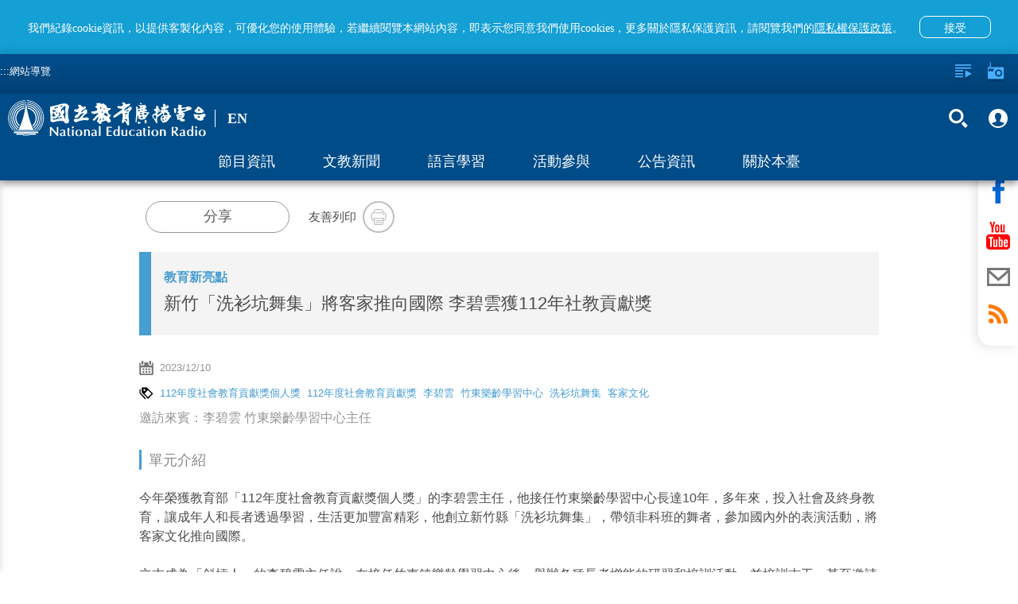

--- FILE ---
content_type: text/html; charset=utf-8
request_url: https://www.ner.gov.tw/program/5a83f4eac5fd8a01e2df018f/656d9202630fd000228d402a
body_size: 99890
content:
<!DOCTYPE html><html lang=zh-Hant-TW prefix="og: http://ogp.me/ns#"><head><title data-react-helmet=true>新竹「洗衫坑舞集」將客家推向國際 李碧雲獲112年社教貢獻獎｜國立教育廣播電臺</title><meta data-react-helmet=true property=fb:app_id content=1598564610220058><meta data-react-helmet=true property=og:url content=https://www.ner.gov.tw/program/5a83f4eac5fd8a01e2df018f/656d9202630fd000228d402a><meta data-react-helmet=true name=google-signin-client_id content=524013073253-0kbafhsanot45ss0d50heq7hvitdnp55.apps.googleusercontent.com><meta data-react-helmet=true property=og:title content="新竹「洗衫坑舞集」將客家推向國際 李碧雲獲112年社教貢獻獎｜國立教育廣播電臺"><meta data-react-helmet=true property=og:description content="今年榮獲教育部「112年度社會教育貢獻獎個人獎」的李碧雲主任，他接任竹東樂齡學習中心長達10年，多年來，投入社會及終身教育，讓成年人和長者透過學習，生活更加豐富精彩，他創立新竹縣「洗衫坑舞集」，帶領非科班的舞者，參加國內外的表演活動，將客家文化推向國際。

 

立志成為「斜槓人」的李碧雲主任說，在接任竹東鎮樂齡學習中心後，舉辦各種長者增能的研習和培訓活動，並培訓志工、甚至邀請有專業的青年返鄉教學，要求他們通過一般講師與核心教師課程培訓，讓他們更瞭解長者需要甚麼。

 

李碧雲主任擔任新竹縣排舞教練協會榮譽理事長，免費開辦種子研習營，培育93位教練，為讓長者增加運動的機會，在各鄉鎮成立9個排舞協會，帶動許多人運動；學習美國、風行新加坡及加拿大的排舞，創新研發客家及台灣風格的排舞，自編及指導排舞共計950首。

 

學生詹金花說，主任讓他知道要活就要動，課堂上，要跟上舞步，必須動腦和身體各部位協調，也因為參加樂齡教育課程，讓他保持身體健康，也可以降低老年人靠健保看醫生的機率。

 

在你我的想像中，退休後學才藝只是消磨時間，但竹東樂齡學習中心主任李碧雲可不只是這樣想，他是懷抱一身本事的不老人生規劃師，除了透過竹東樂齡學習中心媒合到各個據點、活動場合表演才藝，還能與同齡的人，分享生活與觀點，一起尋找下半場的全新人生。

 

「112年度教育部社會教育貢獻獎」頒獎典禮，也將於12月15日在台北國家圖書館3樓國際會議廳舉行頒獎典禮。
"><meta data-react-helmet=true name=description content="今年榮獲教育部「112年度社會教育貢獻獎個人獎」的李碧雲主任，他接任竹東樂齡學習中心長達10年，多年來，投入社會及終身教育，讓成年人和長者透過學習，生活更加豐富精彩，他創立新竹縣「洗衫坑舞集」，帶領非科班的舞者，參加國內外的表演活動，將客家文化推向國際。

 

立志成為「斜槓人」的李碧雲主任說，在接任竹東鎮樂齡學習中心後，舉辦各種長者增能的研習和培訓活動，並培訓志工、甚至邀請有專業的青年返鄉教學，要求他們通過一般講師與核心教師課程培訓，讓他們更瞭解長者需要甚麼。

 

李碧雲主任擔任新竹縣排舞教練協會榮譽理事長，免費開辦種子研習營，培育93位教練，為讓長者增加運動的機會，在各鄉鎮成立9個排舞協會，帶動許多人運動；學習美國、風行新加坡及加拿大的排舞，創新研發客家及台灣風格的排舞，自編及指導排舞共計950首。

 

學生詹金花說，主任讓他知道要活就要動，課堂上，要跟上舞步，必須動腦和身體各部位協調，也因為參加樂齡教育課程，讓他保持身體健康，也可以降低老年人靠健保看醫生的機率。

 

在你我的想像中，退休後學才藝只是消磨時間，但竹東樂齡學習中心主任李碧雲可不只是這樣想，他是懷抱一身本事的不老人生規劃師，除了透過竹東樂齡學習中心媒合到各個據點、活動場合表演才藝，還能與同齡的人，分享生活與觀點，一起尋找下半場的全新人生。

 

「112年度教育部社會教育貢獻獎」頒獎典禮，也將於12月15日在台北國家圖書館3樓國際會議廳舉行頒獎典禮。
"><meta data-react-helmet=true property=og:image content=https://www.ner.gov.tw/api/images/656e79fb5add1300076a761a/1200/jpeg><meta data-react-helmet=true property=og:image:width content=960><meta data-react-helmet=true property=og:image:height content=640><meta http-equiv=Content-Type content="text/html; charset=utf-8"><meta name=viewport content="width=device-width,initial-scale=1,minimum-scale=1,user-scalable=0"><link rel=icon type=image/jpg href=/assets/images/favicon.jpg><link rel=apple-touch-icon href=/assets/images/favicon.jpg><meta property=og:type content=website><meta name=google-signin-scope content="profile email"><script type=text/javascript src=https://appleid.cdn-apple.com/appleauth/static/jsapi/appleid/1/en_US/appleid.auth.js></script><script src=https://apis.google.com/js/client:plusone.js async defer></script><script async src=/assets/slider/momentum-slider.js></script><script>var onloadCallback=function(){}</script><script>!function(e,t,a,r,n){e.dataLayer=e.dataLayer||[],e.dataLayer.push({"gtm.start":(new Date).getTime(),event:"gtm.js"});var s=t.getElementsByTagName("script")[0],g=t.createElement("script");g.async=!0,g.src="https://www.googletagmanager.com/gtm.js?id=GTM-PL544PV",s.parentNode.insertBefore(g,s)}(window,document)</script><style>body{color:#4d4d4d}.visually-hidden{position:absolute;width:1px;height:1px;overflow:hidden;clip:rect(1px,1px,1px,1px);white-space:nowrap}.containerBody{max-width:960px;margin:0 auto;padding-top:120px;padding-bottom:3em;min-height:100vh}.colum-up{padding:1em 15px;background:#f4f4f4}@media only screen and (min-width:960px){.colum-up{background:0 0}}.colum-up.withPic{padding:0;overflow:hidden}@media only screen and (min-width:960px){.colum-up.withPic{padding:0 15px}}.programList_block_line{padding:0}.programList_block_line>ul li{display:block;padding-bottom:1rem;border-bottom:1px solid #e0e0e0}.programList_block_line>ul li:hover{background:#efefef}.programList_block_line>ul li .list_cont{position:relative;display:block}.programList_block_line>ul li .list_cont:after,.programList_block_line>ul li .list_cont:before{content:"";display:table}.programList_block_line>ul li .list_cont:after{clear:both}@media only screen and (min-width:960px){.programList_block_line>ul li .list_cont .infoArea{width:calc(100% - 180px)}}.programList_block_line>ul li .list_cont .infoArea .dates{width:5rem;padding:1rem 0 .5rem;float:left}@media only screen and (min-width:960px){.programList_block_line>ul li .list_cont .infoArea .dates{padding:1rem;width:7rem}}.programList_block_line>ul li .list_cont .infoArea .dates span{display:block;text-align:center;font-weight:100}.programList_block_line>ul li .list_cont .infoArea .dates span:first-child{font-size:20px;font-weight:800;margin-bottom:.1rem}@media only screen and (min-width:960px){.programList_block_line>ul li .list_cont .infoArea .dates span:first-child{font-size:30px;margin-bottom:.5rem}}.programList_block_line>ul li .list_cont .infoArea .dates span:last-child{font-size:1rem;letter-spacing:.1em}@media only screen and (min-width:960px){.programList_block_line>ul li .list_cont .infoArea .dates span:last-child{font-size:25px}}.programList_block_line>ul li .list_cont .infoArea .tit{padding:1rem 0 .5rem 5.5rem;color:#000}@media only screen and (min-width:960px){.programList_block_line>ul li .list_cont .infoArea .tit{padding:1rem 0 1rem 9rem}}.programList_block_line>ul li .list_cont .infoArea .tit .title{font-size:21px;margin-bottom:.3rem;display:block;line-height:31px;font-family:NotoSansCJKtc-Regular}@media only screen and (min-width:960px){.programList_block_line>ul li .list_cont .infoArea .tit .title{font-size:1.125em;overflow:hidden;white-space:nowrap;text-overflow:ellipsis}}.programList_block_line>ul li .list_cont .infoArea .tit .title .bold{font-weight:900;display:block;font-family:NotoSansCJKtc-Bold}@media only screen and (min-width:960px){.programList_block_line>ul li .list_cont .infoArea .tit .title .bold{display:inline}}.programList_block_line>ul li .list_cont .infoArea .tit .desc{font-size:16px;line-height:30px;max-height:90px;overflow-y:hidden;color:#212121}@media only screen and (min-width:960px){.programList_block_line>ul li .list_cont .infoArea .tit .desc{max-height:47px;line-height:22px}}.programList_block_line>ul li .list_cont .infoArea .tit p{font-size:16px;line-height:32px;display:block;overflow:hidden;white-space:nowrap;text-overflow:ellipsis}.programList_block_line>ul li .list_cont .btnArea{width:100%;clear:both;padding:.5rem}@media only screen and (min-width:960px){.programList_block_line>ul li .list_cont .btnArea{right:0;top:50%;position:absolute;width:160px;-webkit-transform:translateY(-50%);transform:translateY(-50%);padding:0}}.programList_block_line>ul li .list_cont .btnArea .btn-fn{padding-left:70px;width:auto}@media only screen and (min-width:960px){.programList_block_line>ul li .list_cont .btnArea .btn-fn{padding-left:0;width:155px}}.programList_block_line>ul li .list_cont .btnArea .btn-fn>button{display:inline-block}.programAritcalArea{padding:1em 15px}.programAritcalArea section{margin-bottom:2rem}.programAritcalArea .transcript-title{padding:7px 18px 9px 17px;background:#149fd5;font-family:NotoSansTC-Bold;font-size:16px;color:#fff;line-height:24px;margin-bottom:15px}.programAritcalArea .transcript-title .icon{width:24px;height:24px;float:right;background-image:url(/assets/images/bt_close_white.svg);background-color:unset}.programAritcalArea .transcript-search{padding:0 18px 0 17px;margin-bottom:15px}.programAritcalArea .transcript-search .form-group{width:calc(100% - 63px);vertical-align:top}.programAritcalArea .transcript-search .btn-search{height:42px;width:63px;background:#d8d8d8;border-radius:0 8px 8px 0;display:inline-block;padding:0 1.5em}.programAritcalArea .transcript-search .btn-search i{width:19px;height:42px}.programAritcalArea .transcript{padding:0 18px 16px 17px;font-family:NotoSansTC-Regular;font-size:16px;color:#474747;line-height:28px;border-bottom:2px solid #149fd5}@media only screen and (min-width:640px){.programAritcalArea .transcript{padding:0 18px 20px 17px}}.programAritcalArea .transcript .text{position:relative}.programAritcalArea .transcript .text .content{max-height:336px;overflow-y:hidden;white-space:pre-line;word-break:break-all}.programAritcalArea .transcript .text .content em::selection{background:#149fd5;color:#fff}.programAritcalArea .transcript .text .content em::-moz-selection{background:#149fd5;color:#fff}.programAritcalArea .transcript .text .content em::-webkit-selection{background:#149fd5;color:#fff}.programAritcalArea .transcript .text article::selection{background:#149fd5;color:#fff}.programAritcalArea .transcript .text article::-moz-selection{background:#149fd5;color:#fff}.programAritcalArea .transcript .text article::-webkit-selection{background:#149fd5;color:#fff}.programAritcalArea .transcript .text .panel{display:none;position:absolute;width:36px;height:42px;background-image:url(/assets/images/bt_save.svg);background-size:100% 100%;background-position:50%;background-repeat:no-repeat}.programAritcalArea .transcript .btnArea{text-align:center;margin-top:10px}.programAritcalArea .transcript .btnArea .btn{display:inline-block;width:227px;height:35px;border-radius:17.5px;background:#d8d8d8;padding:0 1em;font-family:NotoSansCJKtc-Bold;font-size:16px;color:#474747;letter-spacing:0;line-height:35px}.programAritcalArea .transcript .btnArea .btn i{width:18px;height:35px;float:left}.programAritcalArea .transcript .btnArea .btn p{padding-left:27px;line-height:35px}.programAritcalArea .transcript .btnArea .btn:hover{background:#ccc}.focusDiv{height:auto;background:#f4f4f4}@media only screen and (min-width:960px){.focusDiv{height:200px}}.focusDiv .focusDiv-header{padding:10px 150px 10px 10px;position:relative;border-left:15px solid #489dd1;box-sizing:content-box}@media only screen and (min-width:480px){.focusDiv .focusDiv-header{border-left:15px solid #489dd1}}@media only screen and (min-width:640px){.focusDiv .focusDiv-header{border-left:none;min-height:180px}}@media only screen and (min-width:960px){.focusDiv .focusDiv-header{padding:15px 150px 15px 15px}}.focusDiv .focusDiv-header>.h2,.focusDiv .focusDiv-header>.title,.focusDiv .focusDiv-header>h2,.focusDiv .focusDiv-header>h6{font-size:1.2rem;display:block;margin:0 0 .5rem;overflow:hidden;white-space:nowrap;text-overflow:ellipsis;color:#489dd1}@media only screen and (min-width:480px){.focusDiv .focusDiv-header>.h2,.focusDiv .focusDiv-header>.title,.focusDiv .focusDiv-header>h2,.focusDiv .focusDiv-header>h6{font-size:1.5rem;margin:0 0 1rem}}@media only screen and (min-width:960px){.focusDiv .focusDiv-header>.h2,.focusDiv .focusDiv-header>.title,.focusDiv .focusDiv-header>h2,.focusDiv .focusDiv-header>h6{font-size:2rem;margin:0 0 1rem}}.focusDiv .focusDiv-header>span{display:block;margin:0 0 1rem;font-weight:800;color:#000}.focusDiv .focusDiv-header>em{display:block;margin:0 0 1rem}@media only screen and (min-width:640px){.focusDiv .focusDiv-header>button{position:absolute;bottom:10px;right:15px}}@media only screen and (min-width:960px){.focusDiv .focusDiv-header>button{position:relative}}.focusDiv .focusDiv-header .btnArea{position:absolute;right:0;top:15px;width:150px}.focusDiv .focusDiv-header .btnArea ul li{display:inline-block;text-align:center;width:45%}.focusDiv .focusDiv-header .btnArea ul li p{font-size:13px}.focusDiv .focusDiv-header .btnArea button{margin:auto;width:35px;height:35px}.focusDiv .focusDiv-header .btnArea button i{width:16px;height:16px}@media only screen and (min-width:640px){.focusDiv .focusDiv-header .btnArea button i{width:30px;height:30px}}@media only screen and (min-width:640px){.focusDiv .focusDiv-header .btnArea button{width:auto;height:auto}}.focusDiv-only-tit{height:auto;background:#f4f4f4}.focusDiv-only-tit .focusDiv-header{padding:1.5rem 1rem;position:relative;border-left:15px solid #489dd1;box-sizing:content-box}.focusDiv-only-tit .focusDiv-header>span{display:block;margin:0 0 .5rem;font-weight:800;color:#000;color:#489dd1;overflow:hidden;white-space:nowrap;text-overflow:ellipsis}.focusDiv-only-tit .focusDiv-header .h2,.focusDiv-only-tit .focusDiv-header .title,.focusDiv-only-tit .focusDiv-header h2,.focusDiv-only-tit .focusDiv-header h6{display:block;font-size:22px;display:-webkit-box;max-height:3.5em;-webkit-line-clamp:2;-webkit-box-orient:vertical;overflow:hidden;text-overflow:ellipsis}@media only screen and (min-width:640px){.focusDiv-only-tit .focusDiv-header .h2,.focusDiv-only-tit .focusDiv-header .title,.focusDiv-only-tit .focusDiv-header h2,.focusDiv-only-tit .focusDiv-header h6{width:calc(100% - 235px)}}.focusDiv-only-tit .focusDiv-header .btnArea{position:relative;width:100%;padding:1rem 0 0}.focusDiv-only-tit .focusDiv-header .btnArea .btn-transcript{vertical-align:top;margin-top:.5rem}@media only screen and (min-width:640px){.focusDiv-only-tit .focusDiv-header .btnArea{position:absolute;right:0;top:50%;-webkit-transform:translateY(-50%);transform:translateY(-50%);padding:0 1rem 0 0;text-align:right}.focusDiv-only-tit .focusDiv-header .btnArea .btn{display:inline-block}.focusDiv-only-tit .focusDiv-header .btnArea .btn-transcript{margin-left:.5rem;margin-top:0}}.publishDate,.tagsArea{margin:1rem 0;color:#959595}.publishDate i,.tagsArea i{width:18px;height:18px;float:left}.publishDate a,.publishDate span,.tagsArea a,.tagsArea span{padding-left:.5rem;font-size:13px}.tagsArea a{color:#489dd1}.tagsArea a:hover{color:#004c89}footer{background:#e5e5e5;min-height:120px;margin-top:5px!important;position:relative}footer #footer-anchor{position:absolute;top:0;left:0}footer .containers{max-width:1000px;margin:0 auto;padding:3em .5em 1.5em}footer .footer-text{color:#313131;font-size:11px;line-height:1.5em}footer .siteInfos{position:relative;border-top:2px solid #ffa433;margin:-1px 0 0}footer .siteInfos .btnArea{position:absolute;left:50%;-webkit-transform:translateX(-50%) translateY(-50%);transform:translateX(-50%) translateY(-50%);height:36px;width:150px;background:#ffa433;top:0;border:3px solid #949494;border-radius:10px;overflow:hidden;transition:all .2s linear;-moz-transition:all .2s linear}footer .siteInfos .btnArea.-focus{border-color:#008dff}footer .siteInfos .btnArea button{text-align:left;font-size:1em;color:#fff;font-variant:300;height:30px;width:100%;position:relative;background-color:transparent!important}footer .siteInfos .btnArea button:after,footer .siteInfos .btnArea button:before{content:"";transition:all .2s linear;-moz-transition:all .2s linear;position:absolute;top:13px;display:block;width:10px;height:3px;background:#fff;overflow:hidden}footer .siteInfos .btnArea button:before{right:15px;-webkit-transform:rotate(45deg);transform:rotate(45deg)}footer .siteInfos .btnArea button:after{right:10px;-webkit-transform:rotate(-45deg);transform:rotate(-45deg)}footer .siteInfos .btnArea button:hover:after,footer .siteInfos .btnArea button:hover:before{background:#e1e1e1;top:15px}footer .siteInfos .btnArea button.act{top:1px}footer .siteInfos .btnArea button.act:before{-webkit-transform:rotate(-45deg);transform:rotate(-45deg);top:13px}footer .siteInfos .btnArea button.act:after{-webkit-transform:rotate(45deg);transform:rotate(45deg);top:13px}footer .siteInfos .btnArea button.act:hover:after,footer .siteInfos .btnArea button.act:hover:before{background:#e1e1e1;top:11px}footer .siteInfos .conts{transition:all .2s linear;-moz-transition:all .2s linear;padding:1.6em;background:#0080c5;color:#fff}footer .siteInfos .conts a{color:#fff}footer .siteInfos .conts a:hover{color:#ffa433}footer .siteInfos .conts>div{max-width:780px;margin:auto}@media only screen and (min-width:590px){footer .siteInfos .conts>div{display:-webkit-box;display:-ms-flexbox;display:flex;-webkit-box-pack:center;-ms-flex-pack:center;justify-content:center}}footer .siteInfos .conts>div:after,footer .siteInfos .conts>div:before{content:"";display:table}footer .siteInfos .conts>div:after{clear:both}footer .siteInfos .conts>div dl{display:block;width:50%;float:left;padding-right:.5em}@media only screen and (min-width:640px){footer .siteInfos .conts>div dl:first-child{margin-left:0}}@media only screen and (min-width:640px){footer .siteInfos .conts>div dl{width:15.33%;margin:1% 0 1% 1.6%}footer .siteInfos .conts>div dl.english{width:12.9%}}footer .siteInfos .conts>div dt a{color:#ffa433}footer .siteInfos .conts>div dt{margin:1em 0 .5em;color:#ffa433}footer .siteInfos .conts>div dd{display:inline-block;width:100%;padding:.15em 0 .55em .5em;border-left:1px solid #ffa433;margin:0 0 0 .2em}footer .siteInfos.act .btnArea button{top:1px}footer .siteInfos.act .btnArea button:before{-webkit-transform:rotate(-45deg);transform:rotate(-45deg)}footer .siteInfos.act .btnArea button:after{-webkit-transform:rotate(45deg);transform:rotate(45deg)}footer .siteInfos.act .btnArea button:hover:after,footer .siteInfos.act .btnArea button:hover:before{background:#e1e1e1;top:10px}footer .siteInfos.act .conts{height:auto!important;overflow:visible}@media only screen and (min-width:640px){footer .logoLinks{float:left}}footer .logoLinks img{margin:-.5em 1.5em 1.5em 0}footer.-new{margin-top:0!important}footer.-new .siteInfos{border-top:none}footer.-new .siteInfos .conts{background:#fff}footer.-new .siteInfos .conts>div{text-align:center}footer.-new .siteInfos .conts>div dt{font-family:NotoSansCJKtc-Bold;font-size:18px;color:#000;letter-spacing:0;line-height:27px;margin:.5em 0 1em}footer.-new .siteInfos .conts>div dd{margin:0;border:none;padding:.15em 0 .55em;font-family:NotoSansCJKtc-Regular;font-size:14px;color:#000;letter-spacing:0;line-height:30px}footer.-new .siteInfos .conts>div a{color:#000}footer.-new .siteInfos .btnArea{background:#004c89;border:2px solid #fff}footer.-new .siteInfos .btnArea button{padding-left:15px}footer.-new .footer-text{font-family:NotoSansCJKtc-Regular;font-size:14px;color:#000;letter-spacing:0;line-height:30px}footer.-new .footer-text .text{display:block;width:100%}footer.-new .footer-text .text .logoLinks img{margin-bottom:.5em}@media only screen and (min-width:640px){footer.-new .footer-text .text .logoLinks img{margin-bottom:1.5em}}footer.-new .footer-text .text .info{margin-top:10px}@media only screen and (min-width:640px){footer.-new .footer-text .text{display:inline-block;width:calc(100% - 197px);vertical-align:middle}footer.-new .footer-text .text .info{margin-top:0}}footer.-new .footer-text .buttons{display:block;width:100%;text-align:left}@media only screen and (min-width:640px){footer.-new .footer-text .buttons{vertical-align:middle;display:inline-block;width:197px;text-align:center}}footer.-new .footer-text .buttons>a{display:inline-block;text-align:center;font-family:PingFangTC-Semibold;font-size:18px;color:#9d9d9d;letter-spacing:0;line-height:25px;border:1px solid #979797;padding:10px 20px}footer.-new .footer-text .buttons .icon-arr-r{display:inline-block;background-image:url(/assets/images/icon-arr-r-g.svg);width:17px;height:14px;margin-left:10px}footer.-new .footer-text .buttons .faq{margin-top:10px;margin-left:10px}@media only screen and (min-width:640px){footer.-new .footer-text .buttons .faq{margin-top:20px;margin-left:0}}.em{color:#ff7600}.item-slider-wrapper>img{max-height:70%}@media only screen and (min-width:640px){.item-slider-wrapper>img{max-height:90%}}.alert{padding:.75rem 1.25rem;margin-bottom:1rem;border:1px solid transparent;border-radius:.25rem}.alert-link{font-weight:700}.alert-info{background-color:#d9edf7;border-color:#bcdff1;color:#31708f}.alert-info .alert-link{color:#245269}@-webkit-keyframes a{0%{opacity:0}10%{opacity:1}90%{opacity:1}to{opacity:0}}@keyframes a{0%{opacity:0}10%{opacity:1}90%{opacity:1}to{opacity:0}}.global-alert{width:100%;background:#b0b0b0;line-height:25px;position:fixed;z-index:13;padding:.5em;padding-right:40px;box-sizing:border-box;top:0;-webkit-animation:a 1 3.2s;animation:a 1 3.2s}.global-alert>.close{background-image:url(/assets/images/icon-close.svg);background-position:50%;background-repeat:no-repeat;background-size:10px 10px;background-color:transparent;width:30px;height:30px;position:absolute;top:5px;right:5px}.global-alert.-error{background-color:#fbe1e3;color:#e73d4a}.global-alert.-info{border-color:#bee5eb;background-color:#d1ecf1;color:#0c5460}@media only screen and (min-width:640px){.global-alert{top:50px;left:50%;-webkit-transform:translateX(-50%);transform:translateX(-50%);max-width:400px;margin:0 auto -55px;border-radius:4px}}.home-page #main-content-tab{color:gray;top:95px;position:absolute;z-index:2}@media (min-width:640px){.home-page #main-content-tab{top:50px}}.content-wrap.-new #main-content-tab{top:105px}@media (min-width:640px){.content-wrap.-new #main-content-tab{top:159px}}.skip-link{display:inline-block;width:1px;height:1px;overflow:hidden;position:absolute}.skip-link:focus{color:#fff;z-index:14;width:auto;height:auto;overflow:visible}@-ms-viewport{width:device-width}.visible-sm,.visible-sm-block,.visible-sm-inline,.visible-sm-inline-block{display:none!important}@media (min-width:768px) and (max-width:991px){.visible-sm{display:block!important}}@media (min-width:768px) and (max-width:991px){.visible-sm-block{display:block!important}}@media (min-width:768px) and (max-width:991px){.visible-sm-inline{display:inline!important}}@media (min-width:768px) and (max-width:991px){.visible-sm-inline-block{display:inline-block!important}}@media (min-width:768px) and (max-width:991px){.hidden-sm{display:none!important}}.visible-print{display:none!important}@media print{.visible-print{display:block!important}}.visible-print-block{display:none!important}@media print{.visible-print-block{display:block!important}}.visible-print-inline{display:none!important}@media print{.visible-print-inline{display:inline!important}}.visible-print-inline-block{display:none!important}@media print{.visible-print-inline-block{display:inline-block!important}}@media print{.hidden-print{display:none!important}}.container{margin-right:auto;margin-left:auto;padding-left:15px;padding-right:15px}@media (min-width:992px){.container{width:970px}}@media (min-width:1200px){.container{width:1170px}}.row{margin-left:-15px;margin-right:-15px}.col,.col-sm-1,.col-sm-10,.col-sm-11,.col-sm-12,.col-sm-2,.col-sm-3,.col-sm-4,.col-sm-5,.col-sm-6,.col-sm-7,.col-sm-8,.col-sm-9{position:relative;min-height:1px;padding-left:15px;padding-right:15px}.col{float:left}@media (min-width:768px){.col,.col-sm-1,.col-sm-10,.col-sm-11,.col-sm-12,.col-sm-2,.col-sm-3,.col-sm-4,.col-sm-5,.col-sm-6,.col-sm-7,.col-sm-8,.col-sm-9{float:left}.col-sm-12{width:100%}.col-sm-11{width:91.66666667%}.col-sm-10{width:83.33333333%}.col-sm-9{width:75%}.col-sm-8{width:66.66666667%}.col-sm-7{width:58.33333333%}.col-sm-6{width:50%}.col-sm-5{width:41.66666667%}.col-sm-4{width:33.33333333%}.col-sm-3{width:25%}.col-sm-2{width:16.66666667%}.col-sm-1{width:8.33333333%}.col-sm-push-12{left:100%}.col-sm-push-11{left:91.66666667%}.col-sm-push-10{left:83.33333333%}.col-sm-push-9{left:75%}.col-sm-push-8{left:66.66666667%}.col-sm-push-7{left:58.33333333%}.col-sm-push-6{left:50%}.col-sm-push-5{left:41.66666667%}.col-sm-push-4{left:33.33333333%}.col-sm-push-3{left:25%}.col-sm-push-2{left:16.66666667%}.col-sm-push-1{left:8.33333333%}.col-sm-push-0{left:auto}}@media (min-width:992px){.col{float:left}}@media (min-width:1200px){.col{float:left}}.container:after,.container:before,.row:after,.row:before{content:" ";display:table}.container:after,.row:after{clear:both}*,:after,:before{box-sizing:border-box}.icon{background-size:100%;background-position:50%;background-repeat:no-repeat;display:block}.icon em{display:none!important}.icon-radio{background-image:url(/assets/images/icon-radio-w.svg)}.icon-lists{background-image:url(/assets/images/icon-lists-w.svg)}.icon-heart{background-image:url(/assets/images/icon-heart-w.svg)}.icon-heart2{background-image:url(/assets/images/icon-heart.svg)}.icon-heart2-w{background-image:url(/assets/images/icon-heart-w.svg)}.icon-radios{background-image:url(/assets/images/icon-radios-w.svg)}.icon-transcript{background-image:url(/assets/images/icon_pencil.svg)}.icon-search{background-image:url(/assets/images/icon-search-w.svg)}.icon-plus{background-image:url(/assets/images/icon-plus-w.svg)}.icon-calender{background-image:url(/assets/images/icon-calender.svg)}.icon-calender-w{background-image:url(/assets/images/icon-calender-w.svg)}.icon-up{background-image:url(/assets/images/icon-arr-up.svg)}.icon-members{background-image:url(/assets/images/iconmonstr-user-19.svg)}.icon-members-b{background-image:url(/assets/images/icon-members-b.svg)}.icon-checked{background-image:url(/assets/images/icon-checked.svg)}.icon-close-w{background-image:url(/assets/images/icon-close-w.svg)}.icon-close{background-image:url(/assets/images/icon-close.svg)}.icon-fb-w{background-image:url(/assets/images/icon-fb-w.svg)}.icon-youtube-w{background-image:url(/assets/images/icon-youtube-w.svg)}.icon-mail-w{background-image:url(/assets/images/icon-mail-w.svg)}.icon-mail{background-image:url(/assets/images/icon-mail.svg)}.icon-rss-w{background-image:url(/assets/images/icon-rss-w.svg)}.icon-line{background-image:url(/assets/images/icon-line.svg)}.icon-print{background-image:url(/assets/images/icon-print.svg)}.icon-block{background-image:url(/assets/images/icon-block.svg)}.icon-list{background-image:url(/assets/images/icon-list.svg)}.icon-tag{background-image:url(/assets/images/icon-tag.svg)}.icon-location{background-image:url(/assets/images/icon-location.svg)}.icon-mailto{background-image:url(/assets/images/icon-mailto.svg)}.icon-txt{background-image:url(/assets/images/txt.svg)}.icon-coffee{background-image:url(/assets/images/icon-coffee-w.svg)}.btn{display:block;font-weight:100}.btn p{margin-bottom:0}.btn-forRadio{width:112px;height:35px;border-radius:17px;background:#0064b6;padding:0 1em;color:#fff;line-height:35px;font-size:1rem}.btn-forRadio i{width:30px;height:35px;float:left}.btn-forRadio p{padding-left:40px;line-height:35px}.btn-forRadio:hover{background:#004c89}.btn-search{width:90px;height:50px;border-radius:8px;padding:0 1em;background:#ff7600;color:#fff;font-size:.938em}.btn-search i{width:15px;height:50px;float:left}.btn-search p{line-height:50px;padding-left:20px}.btn-search:hover{background:#ff5e00}.english .btn-search{width:105px}.btn-plus{width:35px;height:35px;border-radius:100%;padding:8px;background:#0064b6;color:#fff;line-height:40px;font-size:1rem}.btn-plus i{width:20px;height:20px;float:left}.btn-plus:hover{background:#004c89}.btn-checked{width:35px;height:35px;border-radius:100%;padding:8px;background:#ff7600;color:#fff;line-height:40px;font-size:1rem}.btn-checked i{width:20px;height:20px;float:left}.btn-checked:hover{background:#ffa533}.btn-fn:after{display:block;content:"";clear:both}.btn-fn a{display:inline-block;float:left}.btn-fn a:first-child{margin-right:.5em}.btn-fn button{display:initial;float:left;margin-right:.5rem}.btn-fn button:last-child{margin-right:0}.btn-heart{color:#fff;padding:0;background:0 0}.btn-heart,.btn-heart i{width:18px;height:18px}.btn-close-w{background-image:url(/assets/images/icon-close-w.svg);background-size:100% 100%;background-position:50%;background-repeat:no-repeat;display:block;background-color:transparent;width:20px;height:20px;opacity:1;transition:all .2s linear;-moz-transition:all .2s linear}.btn-close-w:hover{opacity:.5}.btn-before{background:0 0;font-size:1rem;width:100px;font-weight:400;height:30px;opacity:.8}.btn-before i{float:right;width:15px;height:20px}.btn-before:hover{opacity:1}.btn-members{background:0 0;font-size:1rem;width:100px;font-weight:400;height:30px;opacity:.8}.btn-members i{float:right;width:15px;height:20px}.btn-members:hover{opacity:1}.btn-search-2{background:0 0;opacity:1}.btn-search-2 span{display:block;width:30px;height:45px;margin:0 .3em}.btn-search-2 em{display:none}.btn-search-2:hover{opacity:.5}.btn-fb-w{background-image:url(/assets/images/icon-fb-w.svg)}.btn-rss-w{background-image:url(/assets/images/icon-rss-w.svg)}.btn-rss{background-image:url(/assets/images/icon-rss.svg)}.btn-youtube-w{background-image:url(/assets/images/icon-youtube-w.svg)}.btn-youtube{background-image:url(/assets/images/icon-youtube.svg)}.btn-mail-w{background-image:url(/assets/images/icon-mail-w.svg)}.btn-mail{background-image:url(/assets/images/icon-mail.svg)}.btn-fb{background-image:url(/assets/images/icon-fb.svg)}.btn-line-w{background-image:url(/assets/images/icon-line-w.svg)}.btn-line{background-image:url(/assets/images/icon-line.svg)}.btn-print{background-image:url(/assets/images/icon-print.svg)}.btn-fb-w2{background-image:url(/assets/images/icon-fb-w.svg);background-color:#3b5b96}.btn-rss-w2{background-image:url(/assets/images/icon-rss-w.svg);background-color:#f69830}.btn-youtube-w2{background-image:url(/assets/images/icon-youtube-w.svg);background-color:#d61d20}.btn-mail-w2{background-image:url(/assets/images/icon-mail-w.svg);background-color:#374b66}.btn-fb-w,.btn-mail-w,.btn-rss-w,.btn-youtube-w{background-size:100% 100%;background-position:50%;background-repeat:no-repeat;display:block;background-color:transparent;width:45px;height:45px;opacity:1;border-radius:100%;border:2px solid #fff;transition:all .2s linear;-moz-transition:all .2s linear}.btn-fb-w:hover,.btn-mail-w:hover,.btn-rss-w:hover,.btn-youtube-w:hover{opacity:.5}.btn-line-w{background-size:100% 100%;background-position:50%;background-repeat:no-repeat;display:block;background-color:transparent;width:47px;height:47px;opacity:1;border-radius:100%;transition:all .2s linear;-moz-transition:all .2s linear}.btn-line-w:hover{opacity:.5}.btn-fb-w2,.btn-mail-w2,.btn-rss-w2,.btn-youtube-w2{background-size:100% 100%;background-position:50%;background-repeat:no-repeat;display:block;width:45px;height:45px;opacity:1;border-radius:100%;transition:all .2s linear;-moz-transition:all .2s linear}.btn-fb-w2:hover,.btn-mail-w2:hover,.btn-rss-w2:hover,.btn-youtube-w2:hover{background-color:#8c8c8c}.btn-fb,.btn-line,.btn-mail,.btn-print,.btn-rss,.btn-youtube{background-size:100% 100%;background-position:50%;background-repeat:no-repeat;display:block;background-color:transparent;width:45px;height:45px;opacity:1;border-radius:100%;border:2px solid #bebebe;transition:all .2s linear;-moz-transition:all .2s linear}.btn-fb:hover,.btn-line:hover,.btn-mail:hover,.btn-print:hover,.btn-rss:hover,.btn-youtube:hover{opacity:.5}.shareBlock .btn-shareBlockModal{border:1px solid #979797;border-radius:20px;width:181px;height:40px;font-family:NotoSansCJKtc-Medium;background:#fff;color:#5e5e5e;letter-spacing:0;font-size:18px;line-height:27px;font-weight:400}.shareBlock .btn-shareBlockModal:hover{border:1px solid #149fd5;background:#149fd5;color:#fff}.arr{background-position:50%;background-repeat:no-repeat;width:27px;height:27px;background-color:transparent;background-size:100%;opacity:.6}.arr em{display:none}.arr:hover{opacity:1}.arr-left{background-image:url(/assets/images/icon-arr-left.svg)}.arr-left-w{background-image:url(/assets/images/icon-arr-left-w.svg)}.arr-right{background-image:url(/assets/images/icon-arr-right.svg)}.arr-right-w{background-image:url(/assets/images/icon-arr-right-w.svg)}.shareBlock{display:table;vertical-align:middle;padding-left:1em;overflow:hidden;margin:1.5em 0;font-size:15px}.shareBlock .socialBtn,.shareBlock .txt{display:table-cell;vertical-align:middle}.shareBlock .socialBtn{padding:0 1.5rem 0 .5rem}.shareBlock ul li{display:inline-block}.shareBlock button{display:table-cell;width:40px;height:40px}.shareBlock .fixDiv{display:block;padding:1em 0}@media only screen and (min-width:480px){.shareBlock .fixDiv{display:initial;padding:0}}.shareBlock .fixDiv.printl{display:none}.tit-sty{margin:1rem 0;text-align:center;color:#888}@media only screen and (min-width:640px){.tit-sty{text-align:left}}.tit-sty span{font-size:1.125em;display:inline-block;border-bottom:8px solid #489dd1;padding:0 0 .5rem}@media only screen and (min-width:640px){.tit-sty span{display:block;border-left:3px solid #489dd1;padding:.2em 0 .2em .5em;border-bottom:none}}.tit-sty-b{margin:1rem -15px;text-align:center;color:#888}@media only screen and (min-width:640px){.tit-sty-b{text-align:left;margin:1rem 0}}.tit-sty-b span{display:block;border-left:14px solid #489dd1;padding:.8em 0 .8em .5em;border-bottom:none;font-size:22px;color:#191919;font-weight:800;background:#efefef}@media only screen and (min-width:640px){.tit-sty-b span{background:0 0}}.icon-open-link{background-image:url(/assets/images/bt_openlink_g.svg)}.icon-open-link.-w{background-image:url(/assets/images/bt_openlink_w.svg)}.icon-open-link.-b{background-image:url(/assets/images/bt_openlink_b.svg)}.icon-link{background-image:url(/assets/images/icon-link.svg)}.main-page .side-nav{z-index:auto}.main-page .side-nav--visible{z-index:8}.main-page #navFaver,.main-page #navPlayls,.main-page #navRadio{z-index:6}.main-page #navFaver .c-body>ul,.main-page #navPlayls .c-body>ul,.main-page #navRadio .c-body>ul{padding-bottom:50px}.main-page #navFaver.fade,.main-page #navPlayls.fade,.main-page #navRadio.fade{z-index:auto}.side-nav__header>.infos{color:#191919}.btn-youtube,.icon-youtube{background-image:url(/assets/images/icon-youtube.svg)}.btn-rss,.icon-rss{background-image:url(/assets/images/icon-rss.svg)}.btn-rss,.btn-youtube{background-size:100% 100%;background-position:50%;background-repeat:no-repeat;display:block;background-color:transparent;width:45px;height:45px;opacity:1;border-radius:100%;border:2px solid #bebebe;transition:all .2s linear;-moz-transition:all .2s linear}header .top-fNBar>.linkNav>ul>li{width:50%}.iframe-wrapper{height:0!important;position:relative}.iframe-wrapper>iframe{position:absolute;top:0;left:0;width:100%;height:100%}.content-wrap{min-height:100vh;min-height:calc(100vh - 120px)}.content-wrap.-large{font-size:18px}.content-wrap.-middle{font-size:16px}.content-wrap.-small{font-size:14px}.slBtn{position:absolute}body>noscript{top:0;width:100%;font-size:16px;height:20px;padding:2px;text-align:center;background-color:#fbe1e3;color:#e73d4a}.ad-block{width:100vw;padding:5px 10px}.btn .button-name{margin-bottom:0}.btn-search>.button-name{line-height:50px}.page404{overflow:hidden}html{font-family:Helvetica,Heiti TC,PingFang TC,\\5FAE\8EDF\6B63\9ED1\9AD4,Microsoft JhengHei,sans-serif}.page404 h2{font-size:3em}.btn-link-facebook{background-image:url(/assets/images/btn-facebook.png)}.btn-link-line{background-image:url(/assets/images/btn-line.png)}.btn-link-member{background-image:url(/assets/images/btn-member.png)}.fn-forlang li{vertical-align:bottom}.fn-forlang li button{background:inherit}.shareBlock>.fixDiv.printl{display:inline-block}.page-leaf-wrap .page-leaf{display:inline-block;margin-right:15px}.page-leaf-wrap .fn-forlang{display:inline-block;vertical-align:middle}.page-leaf-wrap .fn-forlang li button{width:35px;height:35px;line-height:30px;box-sizing:content-box;padding:0}.other-page,.rss-page{min-height:100vh}.other-page .title,.rss-page .title{font-size:1.5em;padding-bottom:20px;border-bottom:1px dashed #919191;margin-bottom:20px}.other-page .rss-link,.rss-page .rss-link{display:inline-block}.other-page .rss-link>.rss-button,.rss-page .rss-link>.rss-button{background-color:#ff6501;color:#fff}@media screen and (min-width:640px){.content-wrap.-new .containerBody{padding-top:159px}}@media (min-width:768px){.programAritcalArea .col-sm-4:nth-child(3n+1){clear:left}}@-webkit-keyframes b{0%{opacity:1}25%{opacity:.75}50%{opacity:.5}75%{opacity:.75}to{opacity:1}}@keyframes b{0%{opacity:1}25%{opacity:.75}50%{opacity:.5}75%{opacity:.75}to{opacity:1}}@-webkit-keyframes c{0%{opacity:.75}25%{opacity:1}50%{opacity:.75}75%{opacity:.5}to{opacity:.75}}@keyframes c{0%{opacity:.75}25%{opacity:1}50%{opacity:.75}75%{opacity:.5}to{opacity:.75}}@-webkit-keyframes d{0%{opacity:.5}25%{opacity:.75}50%{opacity:1}75%{opacity:.75}to{opacity:.5}}@keyframes d{0%{opacity:.5}25%{opacity:.75}50%{opacity:1}75%{opacity:.75}to{opacity:.5}}.articalBlock .slick-dots{bottom:-40px}.articalBlock .wrapper{height:50vh;width:100%}.item-slider-wrapper{position:relative}.item-slider-wrapper>img{max-width:100%;max-height:60vh;width:auto!important;margin:auto}.item-slider-wrapper>.iframe-wrapper{height:100%!important;width:106.66667vh;max-width:100%;margin:auto}.item-slider-wrapper>p{max-width:75%;text-align:center;margin:auto;margin-top:1.5rem}.go-top{position:fixed;bottom:15%;right:-5px;z-index:4;background:url(/assets/images/bt_gotop.svg) 50% no-repeat;background-color:transparent;background-size:auto;width:136px;height:47px;transition:opacity .5s;opacity:1}.go-top.english{background:url(/assets/images/icon-go-top_en.svg) 50% no-repeat;background-size:cover;width:123px;height:70px}.go-top.-hide{opacity:0}@media (min-width:640px){.header-bottom>.logoArea #top-anchor{-webkit-transform:translateY(-50%);transform:translateY(-50%)}.header-bottom.-hide>.logoArea>.logo-wrapper{opacity:0}}header .header-bottom .navToggle{padding-top:10px}.sliderDiv{padding:0 0 2em}a:focus,button:focus{outline:5px dashed orange}.footer-text #footer-logo,.footer-text .handicap-free{display:inline-block;vertical-align:middle}.footer-text .handicap-free{margin-right:1rem}.footer-text .info{display:inline-block;vertical-align:middle}.english_home{background:#003b6f}.english_home .live{background:#00305a;color:#fff;width:100%;height:60px;text-align:center;box-shadow:0 6px 10px 0 rgba(0,0,0,.31)}.english_home .live .program_wrap{display:inline-block}.english_home .live .program_wrap .program_info{display:inline-block;font-family:PingFangTC-Medium;font-size:18px;letter-spacing:.6px;line-height:23px;vertical-align:text-top;max-width:345px}.english_home .live .program_wrap .program_info .host,.english_home .live .program_wrap .program_info .name{max-width:156px}.english_home .live .program_wrap .program_info .host .time,.english_home .live .program_wrap .program_info .name .time{margin-right:7px}.english_home .live .program_wrap .program_info .host{margin-left:33px}.ms--images{position:relative;overflow:hidden}.ms--images .ms-track{display:-webkit-box;display:-ms-flexbox;display:flex;position:absolute;white-space:normal;padding:0;margin:0;list-style:none}.ms--images .ms-slide{-webkit-box-align:center;-ms-flex-align:center;align-items:center;-webkit-box-pack:center;-ms-flex-pack:center;justify-content:center;width:80vw;-webkit-user-select:none;-moz-user-select:none;-ms-user-select:none;user-select:none;position:relative}.ms--images .ms-slide__image-container{width:60vw;background-color:rgba(0,0,0,.3);overflow:hidden}.ms--images .ms-slide__image-container.active{box-shadow:8px 8px 10px 0 rgba(0,0,0,.5)}.ms--images .ms-slide__image{width:100%;padding-bottom:56.25%;background-size:cover}.ms--links{position:relative;overflow:hidden}.ms--links.ms-container--vertical{width:120px;height:60px;max-height:100%}.ms--links.ms-container--vertical .ms-track{-webkit-box-orient:vertical;-webkit-box-direction:normal;-ms-flex-direction:column;flex-direction:column;top:calc(50% - 30px)}.ms--links .ms-track{display:-webkit-box;display:-ms-flexbox;display:flex;position:absolute;padding:0;margin:0;list-style:none}.ms--links .ms-slide{-webkit-box-align:center;-ms-flex-align:center;align-items:center;-webkit-box-pack:center;-ms-flex-pack:center;justify-content:center;width:80vw;-webkit-user-select:none;-moz-user-select:none;-ms-user-select:none;user-select:none;position:relative}.ms--links{position:absolute;left:calc(50% - 420px);top:calc(50% + 105px);z-index:1}.ms--links .ms-track{white-space:normal}.ms--links .ms-slide__link{font-weight:600;padding:5px 0 8px;border-bottom:2px solid #fff;cursor:pointer}.pagination__item--active .pagination__button:before{background-color:#fff}.ms-slide__title{font-family:HelveticaNeue-Bold;position:absolute;left:0;bottom:48px;font-size:60px;line-height:60px;color:#fff;letter-spacing:0;text-shadow:4px 4px 10px rgba(0,0,0,.76);opacity:0;width:60vw;-webkit-transform:translateY(-50px);transform:translateY(-50px)}.ms-slide__image-container.active .ms-slide__title{opacity:1}@media screen and (max-width:860px){.ms--links{left:calc(50% - 60px);top:calc(50% + 80px)}.pagination{left:50%;top:calc(100% - 50px);-webkit-transform:translateX(-50%);transform:translateX(-50%)}}@media screen and (max-width:600px){.ms--images .ms-slide,.ms--images .ms-slide__image-container{width:100vw}.ms-slide__title{font-size:36px;line-height:42px;width:100vw;top:calc(100% + 70px);bottom:auto;padding:0 20px}}@media screen and (max-width:400px){.ms-slide__title{height:126px;overflow:hidden}}@media screen and (max-width:800px){.english_home .live{height:auto}.english_home .live .program_wrap{margin-bottom:35px}.english_home .live .program_wrap .program_info{vertical-align:middle;font-size:24px;max-width:257px}.english_home .live .program_wrap .program_info .host,.english_home .live .program_wrap .program_info .name{display:block;text-align:center;margin:auto;max-width:none}.english_home .live .program_wrap .program_info .host .time,.english_home .live .program_wrap .program_info .name .time{display:block;margin-right:0}.english_home .live .program_wrap .program_info .host .title,.english_home .live .program_wrap .program_info .name .title{display:block;margin-top:10px}.english_home .live .program_wrap .program_info .host{margin-top:4px}}.slick-slider{position:relative;display:block;box-sizing:border-box;-webkit-touch-callout:none;-webkit-user-select:none;-moz-user-select:none;-ms-user-select:none;user-select:none;-ms-touch-action:pan-y;touch-action:pan-y;-webkit-tap-highlight-color:transparent}.slick-list{overflow:hidden;display:block;margin:0;padding:0}.slick-slider .slick-list,.slick-slider .slick-track{-webkit-transform:translateZ(0);transform:translateZ(0)}.slick-track{position:relative;left:0;top:0;display:block;margin-left:auto;margin-right:auto}.slick-track:after,.slick-track:before{content:"";display:table}.slick-track:after{clear:both}.slick-slide{float:left;height:100%;min-height:1px;display:none}[dir=rtl] .slick-slide{float:right}.slick-slide img{display:block}.slick-initialized .slick-slide{display:block}.slick-vertical .slick-slide{display:block;height:auto;border:1px solid transparent}.slick-arrow.slick-hidden{display:none}@font-face{font-family:slick;src:url(/assets/fonts/slick.eot);src:url(/assets/fonts/slick.eot?#iefix) format("embedded-opentype"),url(/assets/fonts/slick.woff) format("woff"),url(/assets/fonts/slick.ttf) format("truetype"),url(/assets/fonts/slick.svg#slick) format("svg");font-weight:400;font-style:normal}.slick-dots{position:absolute;bottom:-25px;list-style:none;display:block;text-align:center;padding:0;margin:0;width:100%}.slick-dots li{position:relative;display:inline-block;margin:0 5px;padding:0}.slick-dots li,.slick-dots li button{height:20px;width:20px;cursor:pointer}.slick-dots li button{border:0;background:0 0;display:block;line-height:0;font-size:0;color:transparent;padding:5px}.slick-dots li button:focus,.slick-dots li button:hover{outline:5px dashed orange!important}.slick-dots li button:focus:before,.slick-dots li button:hover:before{opacity:1}.slick-dots li button:before{position:absolute;top:0;left:0;content:"\2022";width:20px;height:20px;font-family:slick;font-size:6px;line-height:20px;text-align:center;color:#000;opacity:.25;-webkit-font-smoothing:antialiased;-moz-osx-font-smoothing:grayscale}.slick-dots li.slick-active button:before{color:#000;opacity:.75}.ckeditStyle{line-height:1.6;word-wrap:break-word}.ckeditStyle a{color:#0782c1}.ckeditStyle dl,.ckeditStyle ul{padding:0 40px}.ckeditStyle div,.ckeditStyle h1,.ckeditStyle h2,.ckeditStyle h3,.ckeditStyle h4,.ckeditStyle h5,.ckeditStyle h6,.ckeditStyle li,.ckeditStyle p,.ckeditStyle span{font-weight:400;line-height:1.5}.ckeditStyle img{max-width:none}.ckeditStyle img.right{border:1px solid #ccc;float:right;margin-left:15px;padding:5px}.ckeditStyle img.left{border:1px solid #ccc;float:left;margin-right:15px;padding:5px}.ckeditStyle span[lang]{font-style:italic}.ckeditStyle a>img{padding:1px;margin:1px;border:none;outline:1px solid #0782c1}a,article,aside,audio,b,body,canvas,code,dd,div,dl,dt,em,footer,form,h1,h2,h3,h4,h5,h6,header,html,i,iframe,img,li,mark,menu,nav,p,q,s,section,small,span,sub,summary,time,u,ul,var,video{margin:0;padding:0;border:0;font-size:100%;vertical-align:baseline}article,aside,footer,header,menu,nav,section{display:block}body{line-height:1;font-size:16px}ul{list-style:none}q{quotes:none}dl,p,ul{margin-bottom:0}dl dt{margin-bottom:.3rem;font-weight:700}q:after,q:before{content:"";content:none}.hidden{display:none}a{text-decoration:none;cursor:pointer;color:#191919}a:focus{outline:5px dashed orange}a[href]:focus{border-bottom-width:3px;margin-bottom:-2px;text-decoration:underline!important}.p,h1,h2,h3,h4,h5,h6,p{line-height:1.5em;font-weight:400}img{vertical-align:bottom;image-orientation:from-image;max-width:100%;height:auto;-ms-interpolation-mode:bicubic;display:inline-block}a,a:hover,button{transition:all .2s linear}button{cursor:pointer}em,i{font-style:normal}button{border:none}@-webkit-keyframes e{0%,20%,50%,80%,to{-webkit-transform:translateY(0);transform:translateY(0)}40%{-webkit-transform:translateY(-30px);transform:translateY(-30px)}60%{-webkit-transform:translateY(-15px);transform:translateY(-15px)}}@keyframes e{0%,20%,50%,80%,to{-webkit-transform:translateY(0);transform:translateY(0)}40%{-webkit-transform:translateY(-30px);transform:translateY(-30px)}60%{-webkit-transform:translateY(-15px);transform:translateY(-15px)}}@-webkit-keyframes f{0%,50%,to{opacity:1}25%,75%{opacity:0}}@keyframes f{0%,50%,to{opacity:1}25%,75%{opacity:0}}.flash{-webkit-animation-name:f;animation-name:f}@-webkit-keyframes g{0%{-webkit-transform:scale(1);transform:scale(1)}50%{-webkit-transform:scale(1.1);transform:scale(1.1)}to{-webkit-transform:scale(1);transform:scale(1)}}@keyframes g{0%{-webkit-transform:scale(1);transform:scale(1)}50%{-webkit-transform:scale(1.1);transform:scale(1.1)}to{-webkit-transform:scale(1);transform:scale(1)}}@-webkit-keyframes h{0%,to{-webkit-transform:translateX(0);transform:translateX(0)}10%,30%,50%,70%,90%{-webkit-transform:translateX(-10px);transform:translateX(-10px)}20%,40%,60%,80%{-webkit-transform:translateX(10px);transform:translateX(10px)}}@keyframes h{0%,to{-webkit-transform:translateX(0);transform:translateX(0)}10%,30%,50%,70%,90%{-webkit-transform:translateX(-10px);transform:translateX(-10px)}20%,40%,60%,80%{-webkit-transform:translateX(10px);transform:translateX(10px)}}@-webkit-keyframes i{20%{-webkit-transform:rotate(15deg);transform:rotate(15deg)}40%{-webkit-transform:rotate(-10deg);transform:rotate(-10deg)}60%{-webkit-transform:rotate(5deg);transform:rotate(5deg)}80%{-webkit-transform:rotate(-5deg);transform:rotate(-5deg)}to{-webkit-transform:rotate(0);transform:rotate(0)}}@keyframes i{20%{-webkit-transform:rotate(15deg);transform:rotate(15deg)}40%{-webkit-transform:rotate(-10deg);transform:rotate(-10deg)}60%{-webkit-transform:rotate(5deg);transform:rotate(5deg)}80%{-webkit-transform:rotate(-5deg);transform:rotate(-5deg)}to{-webkit-transform:rotate(0);transform:rotate(0)}}@-webkit-keyframes j{0%{-webkit-transform:scale(1);transform:scale(1)}10%,20%{-webkit-transform:scale(.9) rotate(-3deg);transform:scale(.9) rotate(-3deg)}30%,50%,70%,90%{-webkit-transform:scale(1.1) rotate(3deg);transform:scale(1.1) rotate(3deg)}40%,60%,80%{-webkit-transform:scale(1.1) rotate(-3deg);transform:scale(1.1) rotate(-3deg)}to{-webkit-transform:scale(1) rotate(0);transform:scale(1) rotate(0)}}@keyframes j{0%{-webkit-transform:scale(1);transform:scale(1)}10%,20%{-webkit-transform:scale(.9) rotate(-3deg);transform:scale(.9) rotate(-3deg)}30%,50%,70%,90%{-webkit-transform:scale(1.1) rotate(3deg);transform:scale(1.1) rotate(3deg)}40%,60%,80%{-webkit-transform:scale(1.1) rotate(-3deg);transform:scale(1.1) rotate(-3deg)}to{-webkit-transform:scale(1) rotate(0);transform:scale(1) rotate(0)}}@-webkit-keyframes k{0%{-webkit-transform:translateX(0);transform:translateX(0)}15%{-webkit-transform:translateX(-25%) rotate(-5deg);transform:translateX(-25%) rotate(-5deg)}30%{-webkit-transform:translateX(20%) rotate(3deg);transform:translateX(20%) rotate(3deg)}45%{-webkit-transform:translateX(-15%) rotate(-3deg);transform:translateX(-15%) rotate(-3deg)}60%{-webkit-transform:translateX(10%) rotate(2deg);transform:translateX(10%) rotate(2deg)}75%{-webkit-transform:translateX(-5%) rotate(-1deg);transform:translateX(-5%) rotate(-1deg)}to{-webkit-transform:translateX(0);transform:translateX(0)}}@keyframes k{0%{-webkit-transform:translateX(0);transform:translateX(0)}15%{-webkit-transform:translateX(-25%) rotate(-5deg);transform:translateX(-25%) rotate(-5deg)}30%{-webkit-transform:translateX(20%) rotate(3deg);transform:translateX(20%) rotate(3deg)}45%{-webkit-transform:translateX(-15%) rotate(-3deg);transform:translateX(-15%) rotate(-3deg)}60%{-webkit-transform:translateX(10%) rotate(2deg);transform:translateX(10%) rotate(2deg)}75%{-webkit-transform:translateX(-5%) rotate(-1deg);transform:translateX(-5%) rotate(-1deg)}to{-webkit-transform:translateX(0);transform:translateX(0)}}@-webkit-keyframes l{0%{opacity:0;-webkit-transform:scale(.3);transform:scale(.3)}50%{opacity:1;-webkit-transform:scale(1.05);transform:scale(1.05)}70%{-webkit-transform:scale(.9);transform:scale(.9)}to{-webkit-transform:scale(1);transform:scale(1)}}@keyframes l{0%{opacity:0;-webkit-transform:scale(.3);transform:scale(.3)}50%{opacity:1;-webkit-transform:scale(1.05);transform:scale(1.05)}70%{-webkit-transform:scale(.9);transform:scale(.9)}to{-webkit-transform:scale(1);transform:scale(1)}}@-webkit-keyframes m{0%{opacity:0;-webkit-transform:translateY(-2000px);transform:translateY(-2000px)}60%{opacity:1;-webkit-transform:translateY(30px);transform:translateY(30px)}80%{-webkit-transform:translateY(-10px);transform:translateY(-10px)}to{-webkit-transform:translateY(0);transform:translateY(0)}}@keyframes m{0%{opacity:0;-webkit-transform:translateY(-2000px);transform:translateY(-2000px)}60%{opacity:1;-webkit-transform:translateY(30px);transform:translateY(30px)}80%{-webkit-transform:translateY(-10px);transform:translateY(-10px)}to{-webkit-transform:translateY(0);transform:translateY(0)}}@-webkit-keyframes n{0%{opacity:0;-webkit-transform:translateX(-2000px);transform:translateX(-2000px)}60%{opacity:1;-webkit-transform:translateX(30px);transform:translateX(30px)}80%{-webkit-transform:translateX(-10px);transform:translateX(-10px)}to{-webkit-transform:translateX(0);transform:translateX(0)}}@keyframes n{0%{opacity:0;-webkit-transform:translateX(-2000px);transform:translateX(-2000px)}60%{opacity:1;-webkit-transform:translateX(30px);transform:translateX(30px)}80%{-webkit-transform:translateX(-10px);transform:translateX(-10px)}to{-webkit-transform:translateX(0);transform:translateX(0)}}@-webkit-keyframes o{0%{opacity:0;-webkit-transform:translateX(2000px);transform:translateX(2000px)}60%{opacity:1;-webkit-transform:translateX(-30px);transform:translateX(-30px)}80%{-webkit-transform:translateX(10px);transform:translateX(10px)}to{-webkit-transform:translateX(0);transform:translateX(0)}}@keyframes o{0%{opacity:0;-webkit-transform:translateX(2000px);transform:translateX(2000px)}60%{opacity:1;-webkit-transform:translateX(-30px);transform:translateX(-30px)}80%{-webkit-transform:translateX(10px);transform:translateX(10px)}to{-webkit-transform:translateX(0);transform:translateX(0)}}@-webkit-keyframes p{0%{opacity:0;-webkit-transform:translateY(2000px);transform:translateY(2000px)}60%{opacity:1;-webkit-transform:translateY(-30px);transform:translateY(-30px)}80%{-webkit-transform:translateY(10px);transform:translateY(10px)}to{-webkit-transform:translateY(0);transform:translateY(0)}}@keyframes p{0%{opacity:0;-webkit-transform:translateY(2000px);transform:translateY(2000px)}60%{opacity:1;-webkit-transform:translateY(-30px);transform:translateY(-30px)}80%{-webkit-transform:translateY(10px);transform:translateY(10px)}to{-webkit-transform:translateY(0);transform:translateY(0)}}@-webkit-keyframes q{0%{-webkit-transform:scale(1);transform:scale(1)}25%{-webkit-transform:scale(.95);transform:scale(.95)}50%{opacity:1;-webkit-transform:scale(1.1);transform:scale(1.1)}to{opacity:0;-webkit-transform:scale(.3);transform:scale(.3)}}@keyframes q{0%{-webkit-transform:scale(1);transform:scale(1)}25%{-webkit-transform:scale(.95);transform:scale(.95)}50%{opacity:1;-webkit-transform:scale(1.1);transform:scale(1.1)}to{opacity:0;-webkit-transform:scale(.3);transform:scale(.3)}}@-webkit-keyframes r{0%{-webkit-transform:translateY(0);transform:translateY(0)}20%{opacity:1;-webkit-transform:translateY(-20px);transform:translateY(-20px)}to{opacity:0;-webkit-transform:translateY(2000px);transform:translateY(2000px)}}@keyframes r{0%{-webkit-transform:translateY(0);transform:translateY(0)}20%{opacity:1;-webkit-transform:translateY(-20px);transform:translateY(-20px)}to{opacity:0;-webkit-transform:translateY(2000px);transform:translateY(2000px)}}@-webkit-keyframes s{0%{-webkit-transform:translateX(0);transform:translateX(0)}20%{opacity:1;-webkit-transform:translateX(20px);transform:translateX(20px)}to{opacity:0;-webkit-transform:translateX(-2000px);transform:translateX(-2000px)}}@keyframes s{0%{-webkit-transform:translateX(0);transform:translateX(0)}20%{opacity:1;-webkit-transform:translateX(20px);transform:translateX(20px)}to{opacity:0;-webkit-transform:translateX(-2000px);transform:translateX(-2000px)}}@-webkit-keyframes t{0%{-webkit-transform:translateX(0);transform:translateX(0)}20%{opacity:1;-webkit-transform:translateX(-20px);transform:translateX(-20px)}to{opacity:0;-webkit-transform:translateX(2000px);transform:translateX(2000px)}}@keyframes t{0%{-webkit-transform:translateX(0);transform:translateX(0)}20%{opacity:1;-webkit-transform:translateX(-20px);transform:translateX(-20px)}to{opacity:0;-webkit-transform:translateX(2000px);transform:translateX(2000px)}}@-webkit-keyframes u{0%{-webkit-transform:translateY(0);transform:translateY(0)}20%{opacity:1;-webkit-transform:translateY(20px);transform:translateY(20px)}to{opacity:0;-webkit-transform:translateY(-2000px);transform:translateY(-2000px)}}@keyframes u{0%{-webkit-transform:translateY(0);transform:translateY(0)}20%{opacity:1;-webkit-transform:translateY(20px);transform:translateY(20px)}to{opacity:0;-webkit-transform:translateY(-2000px);transform:translateY(-2000px)}}@-webkit-keyframes v{0%{opacity:0}to{opacity:1}}@keyframes v{0%{opacity:0}to{opacity:1}}@-webkit-keyframes w{0%{opacity:0;-webkit-transform:translateY(-20px);transform:translateY(-20px)}to{opacity:1;-webkit-transform:translateY(0);transform:translateY(0)}}@keyframes w{0%{opacity:0;-webkit-transform:translateY(-20px);transform:translateY(-20px)}to{opacity:1;-webkit-transform:translateY(0);transform:translateY(0)}}@-webkit-keyframes x{0%{opacity:0;-webkit-transform:translateY(-2000px);transform:translateY(-2000px)}to{opacity:1;-webkit-transform:translateY(0);transform:translateY(0)}}@keyframes x{0%{opacity:0;-webkit-transform:translateY(-2000px);transform:translateY(-2000px)}to{opacity:1;-webkit-transform:translateY(0);transform:translateY(0)}}@-webkit-keyframes y{0%{opacity:0;-webkit-transform:translateX(-20px);transform:translateX(-20px)}to{opacity:1;-webkit-transform:translateX(0);transform:translateX(0)}}@keyframes y{0%{opacity:0;-webkit-transform:translateX(-20px);transform:translateX(-20px)}to{opacity:1;-webkit-transform:translateX(0);transform:translateX(0)}}@-webkit-keyframes z{0%{opacity:0;-webkit-transform:translateX(-2000px);transform:translateX(-2000px)}to{opacity:1;-webkit-transform:translateX(0);transform:translateX(0)}}@keyframes z{0%{opacity:0;-webkit-transform:translateX(-2000px);transform:translateX(-2000px)}to{opacity:1;-webkit-transform:translateX(0);transform:translateX(0)}}@-webkit-keyframes A{0%{opacity:0;-webkit-transform:translateX(20px);transform:translateX(20px)}to{opacity:1;-webkit-transform:translateX(0);transform:translateX(0)}}@keyframes A{0%{opacity:0;-webkit-transform:translateX(20px);transform:translateX(20px)}to{opacity:1;-webkit-transform:translateX(0);transform:translateX(0)}}@-webkit-keyframes B{0%{opacity:0;-webkit-transform:translateX(2000px);transform:translateX(2000px)}to{opacity:1;-webkit-transform:translateX(0);transform:translateX(0)}}@keyframes B{0%{opacity:0;-webkit-transform:translateX(2000px);transform:translateX(2000px)}to{opacity:1;-webkit-transform:translateX(0);transform:translateX(0)}}@-webkit-keyframes C{0%{opacity:0;-webkit-transform:translateY(20px);transform:translateY(20px)}to{opacity:1;-webkit-transform:translateY(0);transform:translateY(0)}}@keyframes C{0%{opacity:0;-webkit-transform:translateY(20px);transform:translateY(20px)}to{opacity:1;-webkit-transform:translateY(0);transform:translateY(0)}}@-webkit-keyframes D{0%{opacity:0;-webkit-transform:translateY(2000px);transform:translateY(2000px)}to{opacity:1;-webkit-transform:translateY(0);transform:translateY(0)}}@keyframes D{0%{opacity:0;-webkit-transform:translateY(2000px);transform:translateY(2000px)}to{opacity:1;-webkit-transform:translateY(0);transform:translateY(0)}}@-webkit-keyframes E{0%{opacity:1}to{opacity:0}}@keyframes E{0%{opacity:1}to{opacity:0}}@-webkit-keyframes F{0%{opacity:1;-webkit-transform:translateY(0);transform:translateY(0)}to{opacity:0;-webkit-transform:translateY(20px);transform:translateY(20px)}}@keyframes F{0%{opacity:1;-webkit-transform:translateY(0);transform:translateY(0)}to{opacity:0;-webkit-transform:translateY(20px);transform:translateY(20px)}}@-webkit-keyframes G{0%{opacity:1;-webkit-transform:translateY(0);transform:translateY(0)}to{opacity:0;-webkit-transform:translateY(2000px);transform:translateY(2000px)}}@keyframes G{0%{opacity:1;-webkit-transform:translateY(0);transform:translateY(0)}to{opacity:0;-webkit-transform:translateY(2000px);transform:translateY(2000px)}}@-webkit-keyframes H{0%{opacity:1;-webkit-transform:translateX(0);transform:translateX(0)}to{opacity:0;-webkit-transform:translateX(-20px);transform:translateX(-20px)}}@keyframes H{0%{opacity:1;-webkit-transform:translateX(0);transform:translateX(0)}to{opacity:0;-webkit-transform:translateX(-20px);transform:translateX(-20px)}}@-webkit-keyframes I{0%{opacity:1;-webkit-transform:translateX(0);transform:translateX(0)}to{opacity:0;-webkit-transform:translateX(-2000px);transform:translateX(-2000px)}}@keyframes I{0%{opacity:1;-webkit-transform:translateX(0);transform:translateX(0)}to{opacity:0;-webkit-transform:translateX(-2000px);transform:translateX(-2000px)}}@-webkit-keyframes J{0%{opacity:1;-webkit-transform:translateX(0);transform:translateX(0)}to{opacity:0;-webkit-transform:translateX(20px);transform:translateX(20px)}}@keyframes J{0%{opacity:1;-webkit-transform:translateX(0);transform:translateX(0)}to{opacity:0;-webkit-transform:translateX(20px);transform:translateX(20px)}}@-webkit-keyframes K{0%{opacity:1;-webkit-transform:translateX(0);transform:translateX(0)}to{opacity:0;-webkit-transform:translateX(2000px);transform:translateX(2000px)}}@keyframes K{0%{opacity:1;-webkit-transform:translateX(0);transform:translateX(0)}to{opacity:0;-webkit-transform:translateX(2000px);transform:translateX(2000px)}}@-webkit-keyframes L{0%{opacity:1;-webkit-transform:translateY(0);transform:translateY(0)}to{opacity:0;-webkit-transform:translateY(-20px);transform:translateY(-20px)}}@keyframes L{0%{opacity:1;-webkit-transform:translateY(0);transform:translateY(0)}to{opacity:0;-webkit-transform:translateY(-20px);transform:translateY(-20px)}}@-webkit-keyframes M{0%{opacity:1;-webkit-transform:translateY(0);transform:translateY(0)}to{opacity:0;-webkit-transform:translateY(-2000px);transform:translateY(-2000px)}}@keyframes M{0%{opacity:1;-webkit-transform:translateY(0);transform:translateY(0)}to{opacity:0;-webkit-transform:translateY(-2000px);transform:translateY(-2000px)}}@-webkit-keyframes N{0%{-webkit-transform:perspective(400px) translateZ(0) rotateY(0) scale(1);transform:perspective(400px) translateZ(0) rotateY(0) scale(1);-webkit-animation-timing-function:ease-out;animation-timing-function:ease-out}40%{-webkit-transform:perspective(400px) translateZ(150px) rotateY(170deg) scale(1);transform:perspective(400px) translateZ(150px) rotateY(170deg) scale(1);-webkit-animation-timing-function:ease-out;animation-timing-function:ease-out}50%{-webkit-transform:perspective(400px) translateZ(150px) rotateY(190deg) scale(1);transform:perspective(400px) translateZ(150px) rotateY(190deg) scale(1);-webkit-animation-timing-function:ease-in;animation-timing-function:ease-in}80%{-webkit-transform:perspective(400px) translateZ(0) rotateY(1turn) scale(.95);transform:perspective(400px) translateZ(0) rotateY(1turn) scale(.95);-webkit-animation-timing-function:ease-in;animation-timing-function:ease-in}to{-webkit-transform:perspective(400px) translateZ(0) rotateY(1turn) scale(1);transform:perspective(400px) translateZ(0) rotateY(1turn) scale(1);-webkit-animation-timing-function:ease-in;animation-timing-function:ease-in}}@keyframes N{0%{-webkit-transform:perspective(400px) translateZ(0) rotateY(0) scale(1);transform:perspective(400px) translateZ(0) rotateY(0) scale(1);-webkit-animation-timing-function:ease-out;animation-timing-function:ease-out}40%{-webkit-transform:perspective(400px) translateZ(150px) rotateY(170deg) scale(1);transform:perspective(400px) translateZ(150px) rotateY(170deg) scale(1);-webkit-animation-timing-function:ease-out;animation-timing-function:ease-out}50%{-webkit-transform:perspective(400px) translateZ(150px) rotateY(190deg) scale(1);transform:perspective(400px) translateZ(150px) rotateY(190deg) scale(1);-webkit-animation-timing-function:ease-in;animation-timing-function:ease-in}80%{-webkit-transform:perspective(400px) translateZ(0) rotateY(1turn) scale(.95);transform:perspective(400px) translateZ(0) rotateY(1turn) scale(.95);-webkit-animation-timing-function:ease-in;animation-timing-function:ease-in}to{-webkit-transform:perspective(400px) translateZ(0) rotateY(1turn) scale(1);transform:perspective(400px) translateZ(0) rotateY(1turn) scale(1);-webkit-animation-timing-function:ease-in;animation-timing-function:ease-in}}@-webkit-keyframes O{0%{-webkit-transform:perspective(400px) rotateX(90deg);transform:perspective(400px) rotateX(90deg);opacity:0}40%{-webkit-transform:perspective(400px) rotateX(-10deg);transform:perspective(400px) rotateX(-10deg)}70%{-webkit-transform:perspective(400px) rotateX(10deg);transform:perspective(400px) rotateX(10deg)}to{-webkit-transform:perspective(400px) rotateX(0);transform:perspective(400px) rotateX(0);opacity:1}}@keyframes O{0%{-webkit-transform:perspective(400px) rotateX(90deg);transform:perspective(400px) rotateX(90deg);opacity:0}40%{-webkit-transform:perspective(400px) rotateX(-10deg);transform:perspective(400px) rotateX(-10deg)}70%{-webkit-transform:perspective(400px) rotateX(10deg);transform:perspective(400px) rotateX(10deg)}to{-webkit-transform:perspective(400px) rotateX(0);transform:perspective(400px) rotateX(0);opacity:1}}@-webkit-keyframes P{0%{-webkit-transform:perspective(400px) rotateY(90deg);transform:perspective(400px) rotateY(90deg);opacity:0}40%{-webkit-transform:perspective(400px) rotateY(-10deg);transform:perspective(400px) rotateY(-10deg)}70%{-webkit-transform:perspective(400px) rotateY(10deg);transform:perspective(400px) rotateY(10deg)}to{-webkit-transform:perspective(400px) rotateY(0);transform:perspective(400px) rotateY(0);opacity:1}}@keyframes P{0%{-webkit-transform:perspective(400px) rotateY(90deg);transform:perspective(400px) rotateY(90deg);opacity:0}40%{-webkit-transform:perspective(400px) rotateY(-10deg);transform:perspective(400px) rotateY(-10deg)}70%{-webkit-transform:perspective(400px) rotateY(10deg);transform:perspective(400px) rotateY(10deg)}to{-webkit-transform:perspective(400px) rotateY(0);transform:perspective(400px) rotateY(0);opacity:1}}@-webkit-keyframes Q{0%{-webkit-transform:perspective(400px) rotateX(0);transform:perspective(400px) rotateX(0);opacity:1}to{-webkit-transform:perspective(400px) rotateX(90deg);transform:perspective(400px) rotateX(90deg);opacity:0}}@keyframes Q{0%{-webkit-transform:perspective(400px) rotateX(0);transform:perspective(400px) rotateX(0);opacity:1}to{-webkit-transform:perspective(400px) rotateX(90deg);transform:perspective(400px) rotateX(90deg);opacity:0}}@-webkit-keyframes R{0%{-webkit-transform:perspective(400px) rotateY(0);transform:perspective(400px) rotateY(0);opacity:1}to{-webkit-transform:perspective(400px) rotateY(90deg);transform:perspective(400px) rotateY(90deg);opacity:0}}@keyframes R{0%{-webkit-transform:perspective(400px) rotateY(0);transform:perspective(400px) rotateY(0);opacity:1}to{-webkit-transform:perspective(400px) rotateY(90deg);transform:perspective(400px) rotateY(90deg);opacity:0}}@-webkit-keyframes S{0%{-webkit-transform:translateX(100%) skewX(-30deg);transform:translateX(100%) skewX(-30deg);opacity:0}60%{-webkit-transform:translateX(-20%) skewX(30deg);transform:translateX(-20%) skewX(30deg);opacity:1}80%{-webkit-transform:translateX(0) skewX(-15deg);transform:translateX(0) skewX(-15deg);opacity:1}to{-webkit-transform:translateX(0) skewX(0);transform:translateX(0) skewX(0);opacity:1}}@keyframes S{0%{-webkit-transform:translateX(100%) skewX(-30deg);transform:translateX(100%) skewX(-30deg);opacity:0}60%{-webkit-transform:translateX(-20%) skewX(30deg);transform:translateX(-20%) skewX(30deg);opacity:1}80%{-webkit-transform:translateX(0) skewX(-15deg);transform:translateX(0) skewX(-15deg);opacity:1}to{-webkit-transform:translateX(0) skewX(0);transform:translateX(0) skewX(0);opacity:1}}@-webkit-keyframes T{0%{-webkit-transform:translateX(0) skewX(0);transform:translateX(0) skewX(0);opacity:1}to{-webkit-transform:translateX(100%) skewX(-30deg);transform:translateX(100%) skewX(-30deg);opacity:0}}@keyframes T{0%{-webkit-transform:translateX(0) skewX(0);transform:translateX(0) skewX(0);opacity:1}to{-webkit-transform:translateX(100%) skewX(-30deg);transform:translateX(100%) skewX(-30deg);opacity:0}}@-webkit-keyframes U{0%{-webkit-transform-origin:center center;transform-origin:center center;-webkit-transform:rotate(-200deg);transform:rotate(-200deg);opacity:0}to{-webkit-transform-origin:center center;transform-origin:center center;-webkit-transform:rotate(0);transform:rotate(0);opacity:1}}@keyframes U{0%{-webkit-transform-origin:center center;transform-origin:center center;-webkit-transform:rotate(-200deg);transform:rotate(-200deg);opacity:0}to{-webkit-transform-origin:center center;transform-origin:center center;-webkit-transform:rotate(0);transform:rotate(0);opacity:1}}@-webkit-keyframes V{0%{-webkit-transform-origin:left bottom;transform-origin:left bottom;-webkit-transform:rotate(-90deg);transform:rotate(-90deg);opacity:0}to{-webkit-transform-origin:left bottom;transform-origin:left bottom;-webkit-transform:rotate(0);transform:rotate(0);opacity:1}}@keyframes V{0%{-webkit-transform-origin:left bottom;transform-origin:left bottom;-webkit-transform:rotate(-90deg);transform:rotate(-90deg);opacity:0}to{-webkit-transform-origin:left bottom;transform-origin:left bottom;-webkit-transform:rotate(0);transform:rotate(0);opacity:1}}@-webkit-keyframes W{0%{-webkit-transform-origin:right bottom;transform-origin:right bottom;-webkit-transform:rotate(90deg);transform:rotate(90deg);opacity:0}to{-webkit-transform-origin:right bottom;transform-origin:right bottom;-webkit-transform:rotate(0);transform:rotate(0);opacity:1}}@keyframes W{0%{-webkit-transform-origin:right bottom;transform-origin:right bottom;-webkit-transform:rotate(90deg);transform:rotate(90deg);opacity:0}to{-webkit-transform-origin:right bottom;transform-origin:right bottom;-webkit-transform:rotate(0);transform:rotate(0);opacity:1}}@-webkit-keyframes X{0%{-webkit-transform-origin:left bottom;transform-origin:left bottom;-webkit-transform:rotate(90deg);transform:rotate(90deg);opacity:0}to{-webkit-transform-origin:left bottom;transform-origin:left bottom;-webkit-transform:rotate(0);transform:rotate(0);opacity:1}}@keyframes X{0%{-webkit-transform-origin:left bottom;transform-origin:left bottom;-webkit-transform:rotate(90deg);transform:rotate(90deg);opacity:0}to{-webkit-transform-origin:left bottom;transform-origin:left bottom;-webkit-transform:rotate(0);transform:rotate(0);opacity:1}}@-webkit-keyframes Y{0%{-webkit-transform-origin:right bottom;transform-origin:right bottom;-webkit-transform:rotate(-90deg);transform:rotate(-90deg);opacity:0}to{-webkit-transform-origin:right bottom;transform-origin:right bottom;-webkit-transform:rotate(0);transform:rotate(0);opacity:1}}@keyframes Y{0%{-webkit-transform-origin:right bottom;transform-origin:right bottom;-webkit-transform:rotate(-90deg);transform:rotate(-90deg);opacity:0}to{-webkit-transform-origin:right bottom;transform-origin:right bottom;-webkit-transform:rotate(0);transform:rotate(0);opacity:1}}@-webkit-keyframes Z{0%{-webkit-transform-origin:center center;transform-origin:center center;-webkit-transform:rotate(0);transform:rotate(0);opacity:1}to{-webkit-transform-origin:center center;transform-origin:center center;-webkit-transform:rotate(200deg);transform:rotate(200deg);opacity:0}}@keyframes Z{0%{-webkit-transform-origin:center center;transform-origin:center center;-webkit-transform:rotate(0);transform:rotate(0);opacity:1}to{-webkit-transform-origin:center center;transform-origin:center center;-webkit-transform:rotate(200deg);transform:rotate(200deg);opacity:0}}@-webkit-keyframes ab{0%{-webkit-transform-origin:left bottom;transform-origin:left bottom;-webkit-transform:rotate(0);transform:rotate(0);opacity:1}to{-webkit-transform-origin:left bottom;transform-origin:left bottom;-webkit-transform:rotate(90deg);transform:rotate(90deg);opacity:0}}@keyframes ab{0%{-webkit-transform-origin:left bottom;transform-origin:left bottom;-webkit-transform:rotate(0);transform:rotate(0);opacity:1}to{-webkit-transform-origin:left bottom;transform-origin:left bottom;-webkit-transform:rotate(90deg);transform:rotate(90deg);opacity:0}}@-webkit-keyframes bb{0%{-webkit-transform-origin:right bottom;transform-origin:right bottom;-webkit-transform:rotate(0);transform:rotate(0);opacity:1}to{-webkit-transform-origin:right bottom;transform-origin:right bottom;-webkit-transform:rotate(-90deg);transform:rotate(-90deg);opacity:0}}@keyframes bb{0%{-webkit-transform-origin:right bottom;transform-origin:right bottom;-webkit-transform:rotate(0);transform:rotate(0);opacity:1}to{-webkit-transform-origin:right bottom;transform-origin:right bottom;-webkit-transform:rotate(-90deg);transform:rotate(-90deg);opacity:0}}@-webkit-keyframes cb{0%{-webkit-transform-origin:left bottom;transform-origin:left bottom;-webkit-transform:rotate(0);transform:rotate(0);opacity:1}to{-webkit-transform-origin:left bottom;transform-origin:left bottom;-webkit-transform:rotate(-90deg);transform:rotate(-90deg);opacity:0}}@keyframes cb{0%{-webkit-transform-origin:left bottom;transform-origin:left bottom;-webkit-transform:rotate(0);transform:rotate(0);opacity:1}to{-webkit-transform-origin:left bottom;transform-origin:left bottom;-webkit-transform:rotate(-90deg);transform:rotate(-90deg);opacity:0}}@-webkit-keyframes db{0%{-webkit-transform-origin:right bottom;transform-origin:right bottom;-webkit-transform:rotate(0);transform:rotate(0);opacity:1}to{-webkit-transform-origin:right bottom;transform-origin:right bottom;-webkit-transform:rotate(90deg);transform:rotate(90deg);opacity:0}}@keyframes db{0%{-webkit-transform-origin:right bottom;transform-origin:right bottom;-webkit-transform:rotate(0);transform:rotate(0);opacity:1}to{-webkit-transform-origin:right bottom;transform-origin:right bottom;-webkit-transform:rotate(90deg);transform:rotate(90deg);opacity:0}}@-webkit-keyframes eb{0%{opacity:0;-webkit-transform:translateY(-2000px);transform:translateY(-2000px)}to{-webkit-transform:translateY(0);transform:translateY(0)}}@keyframes eb{0%{opacity:0;-webkit-transform:translateY(-2000px);transform:translateY(-2000px)}to{-webkit-transform:translateY(0);transform:translateY(0)}}@-webkit-keyframes fb{0%{opacity:0;-webkit-transform:translateX(-2000px);transform:translateX(-2000px)}to{-webkit-transform:translateX(0);transform:translateX(0)}}@keyframes fb{0%{opacity:0;-webkit-transform:translateX(-2000px);transform:translateX(-2000px)}to{-webkit-transform:translateX(0);transform:translateX(0)}}@-webkit-keyframes gb{0%{opacity:0;-webkit-transform:translateX(2000px);transform:translateX(2000px)}to{-webkit-transform:translateX(0);transform:translateX(0)}}@keyframes gb{0%{opacity:0;-webkit-transform:translateX(2000px);transform:translateX(2000px)}to{-webkit-transform:translateX(0);transform:translateX(0)}}@-webkit-keyframes hb{0%{-webkit-transform:translateX(0);transform:translateX(0)}to{opacity:0;-webkit-transform:translateX(-2000px);transform:translateX(-2000px)}}@keyframes hb{0%{-webkit-transform:translateX(0);transform:translateX(0)}to{opacity:0;-webkit-transform:translateX(-2000px);transform:translateX(-2000px)}}@-webkit-keyframes ib{0%{-webkit-transform:translateX(0);transform:translateX(0)}to{opacity:0;-webkit-transform:translateX(2000px);transform:translateX(2000px)}}@keyframes ib{0%{-webkit-transform:translateX(0);transform:translateX(0)}to{opacity:0;-webkit-transform:translateX(2000px);transform:translateX(2000px)}}@-webkit-keyframes jb{0%{-webkit-transform:translateY(0);transform:translateY(0)}to{opacity:0;-webkit-transform:translateY(-2000px);transform:translateY(-2000px)}}@keyframes jb{0%{-webkit-transform:translateY(0);transform:translateY(0)}to{opacity:0;-webkit-transform:translateY(-2000px);transform:translateY(-2000px)}}@-webkit-keyframes kb{0%{-webkit-transform:rotate(0);transform:rotate(0);-webkit-transform-origin:top left;transform-origin:top left;-webkit-animation-timing-function:ease-in-out;animation-timing-function:ease-in-out}20%,60%{-webkit-transform:rotate(80deg);transform:rotate(80deg);-webkit-transform-origin:top left;transform-origin:top left;-webkit-animation-timing-function:ease-in-out;animation-timing-function:ease-in-out}40%{-webkit-transform:rotate(60deg);transform:rotate(60deg);-webkit-transform-origin:top left;transform-origin:top left;-webkit-animation-timing-function:ease-in-out;animation-timing-function:ease-in-out}80%{-webkit-transform:rotate(60deg) translateY(0);transform:rotate(60deg) translateY(0);opacity:1;-webkit-transform-origin:top left;transform-origin:top left;-webkit-animation-timing-function:ease-in-out;animation-timing-function:ease-in-out}to{-webkit-transform:translateY(700px);transform:translateY(700px);opacity:0}}@keyframes kb{0%{-webkit-transform:rotate(0);transform:rotate(0);-webkit-transform-origin:top left;transform-origin:top left;-webkit-animation-timing-function:ease-in-out;animation-timing-function:ease-in-out}20%,60%{-webkit-transform:rotate(80deg);transform:rotate(80deg);-webkit-transform-origin:top left;transform-origin:top left;-webkit-animation-timing-function:ease-in-out;animation-timing-function:ease-in-out}40%{-webkit-transform:rotate(60deg);transform:rotate(60deg);-webkit-transform-origin:top left;transform-origin:top left;-webkit-animation-timing-function:ease-in-out;animation-timing-function:ease-in-out}80%{-webkit-transform:rotate(60deg) translateY(0);transform:rotate(60deg) translateY(0);opacity:1;-webkit-transform-origin:top left;transform-origin:top left;-webkit-animation-timing-function:ease-in-out;animation-timing-function:ease-in-out}to{-webkit-transform:translateY(700px);transform:translateY(700px);opacity:0}}@-webkit-keyframes lb{0%{opacity:0;-webkit-transform:translateX(-100%) rotate(-120deg);transform:translateX(-100%) rotate(-120deg)}to{opacity:1;-webkit-transform:translateX(0) rotate(0);transform:translateX(0) rotate(0)}}@keyframes lb{0%{opacity:0;-webkit-transform:translateX(-100%) rotate(-120deg);transform:translateX(-100%) rotate(-120deg)}to{opacity:1;-webkit-transform:translateX(0) rotate(0);transform:translateX(0) rotate(0)}}@-webkit-keyframes mb{0%{opacity:1;-webkit-transform:translateX(0) rotate(0);transform:translateX(0) rotate(0)}to{opacity:0;-webkit-transform:translateX(100%) rotate(120deg);transform:translateX(100%) rotate(120deg)}}@keyframes mb{0%{opacity:1;-webkit-transform:translateX(0) rotate(0);transform:translateX(0) rotate(0)}to{opacity:0;-webkit-transform:translateX(100%) rotate(120deg);transform:translateX(100%) rotate(120deg)}}header{position:fixed;background:hsla(0,0%,100%,.6);z-index:7;width:100%}header .cookie-agreement{width:100%;min-height:60px;background:#149fd5;text-align:center;padding:20px}header .cookie-agreement .text{display:inline-block;font-family:NotoSansCJKtc-Regular;font-size:14px;line-height:20px;color:#fff;letter-spacing:0;text-align:justify;vertical-align:middle;max-width:1115px}header .cookie-agreement .text a{color:#fff}@media only screen and (max-width:1270px){header .cookie-agreement .text{width:calc(100% - 150px)}}header .cookie-agreement .button{display:inline-block;border:1px solid #fff;border-radius:9px;text-align:center;color:#fff;width:90px;height:28px;font-size:14px;line-height:28px;margin-left:20px}@media only screen and (max-width:791px){header .cookie-agreement{padding:10px}header .cookie-agreement .text{width:calc(100% - 120px)}header .cookie-agreement .button{margin-left:10px}}header .top-fNBar{background:#004c89;height:50px;position:relative}header .top-fNBar a{color:#fff;font-size:.813em;border:0;padding:0;white-space:nowrap}header .top-fNBar a:hover,header .top-fNBar a:hover span{opacity:.7}header .top-fNBar a span{opacity:1;transition:all .2s linear;-moz-transition:all .2s linear}header .top-fNBar button{color:#fff;font-size:.813em;background:0 0;border:0;padding:0;white-space:nowrap;height:45px}@media only screen and (min-width:640px){header .top-fNBar button{float:left;line-height:45px}}header .top-fNBar button:hover,header .top-fNBar button:hover span{opacity:.7}header .top-fNBar button span{opacity:1;transition:all .2s linear;-moz-transition:all .2s linear;height:20px}@media only screen and (min-width:640px){header .top-fNBar button span{height:45px}}header .top-fNBar .linkNav{text-align:center;float:right;position:absolute;width:100%;top:50px;z-index:3}@media only screen and (min-width:640px){header .top-fNBar .linkNav{width:auto;position:static;top:0;right:0}}header .top-fNBar .linkNav ul{position:absolute;width:100%;top:0;display:none;background:#0064b6;height:70px;opacity:0;transition:all .5s linear;-moz-transition:all .5s linear}@media only screen and (min-width:640px){header .top-fNBar .linkNav ul{float:left;margin-bottom:0;padding:0 .5em;position:relative;width:auto;background:0 0;height:auto;display:block;opacity:1}}header .top-fNBar .linkNav ul.active{display:block;opacity:1;transition:all .5s linear;-moz-transition:all .5s linear;background:#4d4d4d}header .top-fNBar .linkNav li{display:inline-block;line-height:70px;width:31.5%;font-weight:100}@media only screen and (min-width:640px){header .top-fNBar .linkNav li{line-height:45px}}header .top-fNBar .linkNav li span{display:block;width:22px;float:left;margin:0 .3em}header .top-fNBar .linkNav li span em{display:none}header .top-fNBar .arrs{display:block;background:url(/assets/images/icon-arr-down-w.svg) 50% no-repeat;background-size:15px;width:45px;height:45px;position:absolute;right:0;top:0}@media only screen and (min-width:640px){header .top-fNBar .arrs{display:none}}header .top-fNBar .arrs em{display:none}header .top-fNBar .arrs.active{-webkit-transform:rotate(180deg);transform:rotate(180deg)}header .playback-rate-panel,header .volume-panel{position:absolute;transition:opacity .5s;z-index:6;top:50px;left:200px;background-color:#003763;color:#fff;opacity:.9;width:170px}header .playback-rate-panel>.header,header .volume-panel>.header{font-size:.813em;padding:16px 19px}header .playback-rate-panel>.body .item,header .volume-panel>.body .item{display:block}header .playback-rate-panel>.body .item a,header .volume-panel>.body .item a{font-size:.813em;color:#fff;padding-left:42px;line-height:40px}header .playback-rate-panel>.body .item.on,header .volume-panel>.body .item.on{background-color:#002848}@media screen and (max-width:640px){header .volume-panel{display:none}header .playback-rate-panel{opacity:1;width:100%;left:0}header .playback-rate-panel>.header{font-size:21px;padding:20px 0;text-align:center}header .playback-rate-panel>.body .item{text-align:center}header .playback-rate-panel>.body .item a{padding-left:0;font-size:21px;line-height:50px}}header .fix-posit{position:fixed;width:100%;z-index:5}@media only screen and (min-width:640px){header .fix-posit{position:relative}}header .header-bottom{padding-top:50px;height:45px;box-sizing:content-box;position:absolute;background:#004c89;width:100%}header .header-bottom:after,header .header-bottom:before{content:"";display:table}header .header-bottom:after{clear:both}header .header-bottom.-english{background:#003b6f}@media only screen and (min-width:640px){header .header-bottom{padding-top:0;background:0 0;width:auto}header .header-bottom.-english{background:0 0}}header .header-bottom .navToggle{padding:.3rem .75rem;float:left}@media only screen and (min-width:640px){header .header-bottom .navToggle{padding:1.5em 2em}}header .header-bottom .logoArea{margin:0 auto;width:100%;position:relative}@media only screen and (min-width:640px){header .header-bottom .logoArea{display:inline-block;width:auto;padding:.5em 0}}header .header-bottom .logoArea>a:first-child{position:absolute;left:50%;top:50%;-webkit-transform:translateY(-50%) translateX(-110px);transform:translateY(-50%) translateX(-110px);color:#fff}@media only screen and (min-width:640px){header .header-bottom .logoArea>a:first-child{left:-10px;color:#191919}}header .header-bottom .logoArea .logo-wrapper{background:url(/assets/images/logo-w.svg) 50% no-repeat;background-size:100% 100%;width:170px;height:40px;display:block;margin:0 auto;transition:opacity 1s}@media only screen and (min-width:640px){header .header-bottom .logoArea .logo-wrapper{width:300px;height:55px;background:url(/assets/images/logo.svg) 50% no-repeat;background-size:100% 100%}}header .header-bottom .logoArea .logo-wrapper em{visibility:hidden}header .header-bottom .logoArea .logo-wrapper a.logo{width:100%;height:100%;display:block}header .header-bottom .fix-posit2{position:relative}header .header-bottom .userNav{position:absolute;right:0;margin-top:10px}header .header-bottom .userNav a,header .header-bottom .userNav button{font-size:.813em;vertical-align:middle;margin:0;display:inline-block;text-align:center;float:none;background:0 0}header .header-bottom .userNav a{font-size:.813em;display:block;float:left;margin-left:.8em}header .header-bottom .userNav span{display:block;width:24px;height:24px;margin:0}header .header-bottom .userNav span em{display:none}@media only screen and (min-width:640px){header .header-bottom .userNav{margin-top:18px;position:static;float:right}header .header-bottom .userNav a,header .header-bottom .userNav button{margin:0 .25em}header .header-bottom .userNav span{margin:0 .3em}}.header__menu-toggle{background:0 0;border:none;width:40px;height:35px;padding:0;margin:0;color:#004c89;position:relative;z-index:2;border-radius:2px}.header__menu-toggle span{display:block;position:absolute;height:5px;width:30px;background:#fff;opacity:1;left:5px;transition:all .2s linear;-moz-transition:all .2s linear}@media only screen and (min-width:640px){.header__menu-toggle span{background:#0064b6}}.header__menu-toggle:hover span{background:#ffa533;transition:all .2s linear;-moz-transition:all .2s linear}.header__menu-toggle:focus{outline:5px dashed orange}.header__menu-toggle span:first-child{top:5px}.header__menu-toggle span:nth-child(2){top:15px}.header__menu-toggle span:nth-child(3){top:25px}.side-nav{position:fixed;z-index:8;overflow:hidden;pointer-events:none}.side-nav,.side-nav:before{top:0;left:0;width:100%;height:100%}.side-nav:before{content:"";display:block;position:absolute;background:rgba(0,0,0,.4);opacity:0;transition:opacity .3s cubic-bezier(0,0,.3,1)}.side-nav--visible{pointer-events:auto}.side-nav--visible:before{opacity:1}.side-nav--visible .side-nav__container{background:#fff;-webkit-transform:none;transform:none}.side-nav--visible .side-nav__container{transition:-webkit-transform .5s cubic-bezier(0,0,.3,1);transition:transform .5s cubic-bezier(0,0,.3,1);transition:transform .5s cubic-bezier(0,0,.3,1),-webkit-transform .5s cubic-bezier(0,0,.3,1)}.side-nav__container{position:relative;width:100%;background:#fff;overflow:hidden;height:100%;box-shadow:2px 0 12px rgba(0,0,0,.4);-webkit-transform:translateX(-102%);transform:translateX(-102%);display:-webkit-box;display:-ms-flexbox;display:flex;-webkit-box-orient:vertical;-webkit-box-direction:normal;-ms-flex-direction:column;flex-direction:column}@media only screen and (min-width:960px){.side-nav__container{width:90%;max-width:400px}}.side-nav__hide{position:absolute;right:16px;top:16px;border:none;color:#fff}.side-nav__hide:focus{outline:5px dashed orange}.side-nav__header{height:100%;overflow-y:auto}.side-nav__header .logoArea{padding:.2em 0 0 .5em;margin:0 auto;width:100%}@media only screen and (min-width:640px){.side-nav__header .logoArea{width:auto}}.side-nav__header .logoArea a{background:url(/assets/images/logo-w.svg);background-repeat:no-repeat;background-size:100% 100%;width:200px;height:40px;display:block}.side-nav__header .logoArea a em{visibility:hidden}.side-nav__header .main-nav{position:relative;color:#fff}.side-nav__header .main-nav>li{display:block;width:100%;border-bottom:1px solid #959595;min-height:55px;line-height:55px;position:relative}.side-nav__header .main-nav>li:after,.side-nav__header .main-nav>li:before{content:"";display:table}.side-nav__header .main-nav>li:after{clear:both}.side-nav__header .main-nav>li:first-child{padding:0;background:#0681e5}.side-nav__header .main-nav>li:first-child a:hover{background-color:transparent}.side-nav__header .main-nav>li ul{height:0;overflow:hidden;transition:all .2s linear;-moz-transition:all .2s linear;font-size:.9rem}.side-nav__header .main-nav>li.nav--active ul{display:block;height:auto!important;transition:all .2s linear;-moz-transition:all .2s linear}.side-nav__header .main-nav>li.nav--active ul li{background:#efefef;border-bottom:1px solid #686868;padding:0}.side-nav__header .main-nav>li.nav--active ul li a{width:100%;display:block;background:#efefef;padding-left:3em;position:relative}.side-nav__header .main-nav>li.nav--active ul li a:focus{border:5px dashed orange}.side-nav__header .main-nav>li.nav--active ul li a:before{position:absolute;left:20px;width:10px;height:10px;background:#0681e5;content:"";display:block;border-radius:100%;top:50%;-webkit-transform:translateY(-50%);transform:translateY(-50%)}.side-nav__header .main-nav>li.nav--active .btnArea .arr-right{-webkit-transform:rotate(90deg);transform:rotate(90deg);-webkit-transform-origin:center center;transform-origin:center center;transition:all .2s linear;-moz-transition:all .2s linear}.side-nav__header .main-nav>li.nav--active>a{background:#0681e5;color:#fff}.side-nav__header .main-nav>li.nav--active>a .arr-right{background-image:url(/assets/images/icon-arr-right-w.svg)}.side-nav__header .main-nav .tit i{width:18px;height:55px;float:left;margin-right:.5em}.side-nav__header .main-nav a{color:#191919;text-overflow:ellipsis;white-space:nowrap;display:block;padding:0 1em;position:relative}.side-nav__header .main-nav a span{transition:all .2s linear;-moz-transition:all .2s linear}.side-nav__header .main-nav a:hover{background-color:#cfeeff}.side-nav__header .main-nav a:hover span{opacity:1}.side-nav__header .main-nav .btnArea{position:absolute;right:15px;top:50%;-webkit-transform:translateY(-50%);transform:translateY(-50%);width:27px;height:27px}.side-nav__header .main-nav .btnArea span{display:block}.side-nav__header .infos{padding:0 1em .5em;font-size:.813em;line-height:1.7em}.side-nav__header .infos .sciallinkArea{padding:0 0 2.5em;text-align:center}.side-nav__header .infos .sciallinkArea a{display:inline-block;margin:0 .5em 0 0}.side-nav__header .infos .p,.side-nav__header .infos p{margin-bottom:1.5em}.page-leaf{margin:0 auto;float:none!important;padding-left:1em;display:block;clear:both}.page-leaf li{display:inline-block}.page-leaf li a{color:#959595;font-size:.938em}.page-leaf li a.act{color:#191919;display:block}.page-leaf li:after{content:" /";margin:0 .5em;font-size:.7em}.page-leaf li:last-child:after{content:"";display:none}.displayCanvas .c-header{line-height:45px;background:#3693cc;color:#fff;font-size:.813em}.displayCanvas .c-header span{display:block;width:22px;float:left;height:45px;margin:0 .3em}.displayCanvas .c-header span em{display:none}.displayCanvas .canvas{background:red;min-height:100%;width:100%;background:#ebebeb;position:relative}.displayCanvas .canvas:after,.displayCanvas .canvas:before{content:"";display:table}.displayCanvas .canvas:after{clear:both}.displayCanvas .canvas>button{position:absolute;right:10px;top:10px}.displayCanvas .c-body ul{overflow:hidden;overflow-y:auto;display:block;height:calc(100vh - 35px)}.displayCanvas .c-body ul.forRadio li{padding:1em 1.5em .7em;border-bottom:1px solid #d0d0d0;position:relative}.displayCanvas .c-body ul.forRadio li dl dt{display:block;font-weight:800;margin-bottom:.5em}.displayCanvas .c-body ul.forRadio li dl dd{display:block;padding:0 3.5em 0 .5em;border-left:3px solid #4d4d4d}.displayCanvas .c-body ul.forRadio li dl dd span{display:block;font-size:.875rem;margin:.25em 0 .5em}.displayCanvas .c-body ul.forRadio li.active{background:#191919;color:#fff}.displayCanvas .c-body ul.forPlayList li{padding:1em 1.5em .7em;border-bottom:1px solid #d0d0d0;position:relative}.displayCanvas .c-body ul.forPlayList li .tit{padding-right:3em}.displayCanvas .c-body ul.forPlayList li .tit em,.displayCanvas .c-body ul.forPlayList li .tit span{display:block;font-size:.875rem;margin:.25em 0 .5em}.displayCanvas .c-body ul.forPlayList li .tit .title{font-size:1.25em;line-height:1.3em;font-weight:800}.displayCanvas .c-body ul.forPlayList li.active{background:#191919;color:#fff}.displayCanvas .c-body ul.forFaver li{padding:.5em .5em .7em;border-bottom:1px solid #d0d0d0;position:relative}.displayCanvas .c-body ul.forFaver li:after,.displayCanvas .c-body ul.forFaver li:before{content:"";display:table}.displayCanvas .c-body ul.forFaver li:after{clear:both}.displayCanvas .c-body ul.forFaver li .tit{padding-right:3em}.displayCanvas .c-body ul.forFaver li .tit em,.displayCanvas .c-body ul.forFaver li .tit span{display:block;font-size:.875rem;margin:.25em 0 .5em}.displayCanvas .c-body ul.forFaver li .tit .title{font-size:1.25em;line-height:1.3em;font-weight:800}#navFaver,#navPlayls,#navRadio{opacity:1;transition:opacity .5s;position:fixed;z-index:6;top:0;right:0;width:100%;height:100%}@media only screen and (min-width:640px){#navFaver,#navPlayls,#navRadio{max-width:335px}}#navFaver.fade,#navPlayls.fade,#navRadio.fade,.playback-rate-panel.fade,.volume-panel.fade{opacity:0;pointer-events:none}.iamhere{border:1px solid #efefef;position:relative;max-width:680px}.iamhere:after,.iamhere:before{content:"";display:table}.iamhere:after{clear:both}.iamhere .close{width:30px;height:30px;position:absolute;background:#979797;border-radius:100%;border:3px solid #6b6b6b;box-sizing:content-box;padding:0;margin:0;right:.5rem;top:.5rem;z-index:6}@media only screen and (min-width:960px){.iamhere .close{right:-19px;top:-19px;background:#979797;border-radius:100%;border:3px solid #6b6b6b}}.iamhere .close em{display:none}.iamhere .close i{text-indent:-10000;width:16px;height:16px;display:inline-block}.fn-forlang{display:block;text-align:center;padding:1rem}.fn-forlang:after,.fn-forlang:before{content:"";display:table}.fn-forlang:after{clear:both}.fn-forlang li{display:inline-block}.fn-forlang li a,.fn-forlang li button{display:block;border:2px solid #ccc;height:45px;line-height:40px;font-size:.9rem;border-radius:5px;font-variant:normal}.fn-forlang li a:hover,.fn-forlang li button:hover{background:#ccc}.fn-forlang li a{padding:0 .5em}.fn-forlang li button{width:45px}#top-anchor{float:left;margin-top:15px}header.-new{box-shadow:0 3px 10px 0 rgba(0,0,0,.5)}header.-new .top-fNBar{background-image:linear-gradient(180deg,#004c89 17%,#004174);box-shadow:0 -4px 10px 0 rgba(0,0,0,.13)}header.-new .top-fNBar .linkNav ul.active{background:#004c89}header.-new .top-fNBar .linkNav ul .icon{background-size:200%}header.-new .top-fNBar .linkNav ul .icon-radio{background-image:url(/assets/images/iconmonstr-radio-1.svg);width:31px;height:31px}@media only screen and (min-width:640px){header.-new .top-fNBar .linkNav ul .icon-radio{width:20px;height:25px;margin:0 .8em}}header.-new .top-fNBar .linkNav ul .icon-lists{background-image:url(/assets/images/iconmonstr-text-26.svg);width:31px;height:23px}@media only screen and (min-width:640px){header.-new .top-fNBar .linkNav ul .icon-lists{width:20px;height:20px;margin:0 .8em}}header.-new .top-fNBar .video-scrollBar{background:#49aeff}@media only screen and (min-width:640px){header.-new .top-fNBar .video-scrollBar{display:none}}header.-new .header-bottom{position:relative;background:#004c89;height:auto}@media only screen and (min-width:640px){header.-new .header-bottom .bottom-fNBar .navToggle{display:none}}header.-new .header-bottom .bottom-fNBar .logoArea{vertical-align:middle;position:absolute}@media only screen and (min-width:640px){header.-new .header-bottom .bottom-fNBar .logoArea{margin-left:10px;position:relative}}header.-new .header-bottom .bottom-fNBar .logoArea .logo-wrapper{background:url(/assets/images/logo-w.svg) 50% no-repeat;background-size:100%}@media only screen and (min-width:640px){header.-new .header-bottom .bottom-fNBar .logoArea .logo-wrapper{width:250px;height:46px}}header.-new .header-bottom .bottom-fNBar .lang{display:none;font-family:Arial-BoldMT;font-weight:700;font-size:18px;color:#fff;letter-spacing:0;line-height:22px;border-left:1px solid #fff;padding-left:15px;margin-left:10px;vertical-align:middle}header.-new .header-bottom .bottom-fNBar .lang a{color:#fff}@media only screen and (min-width:640px){header.-new .header-bottom .bottom-fNBar .lang{display:inline-block}}header.-new .header-bottom .bottom-menu{text-align:center}header.-new .volume-panel{left:auto;right:120px;width:70px}header.-new .volume-panel>.body{padding:0 0 20px;text-align:center}header.-new .volume-panel>.body .rc-slider{margin-top:20px;margin-left:28px}@media only screen and (min-width:640px){header.-new .playback-rate-panel{left:auto;right:60px;width:100px}header.-new .playback-rate-panel>.body .item a{padding-left:22px}}.header-nav{display:none}.header-nav .main-menu>li{display:inline-block;position:relative;padding:11px 17px}@media only screen and (min-width:792px){.header-nav .main-menu>li{padding:11px 30px}}.header-nav .main-menu>li:hover .sub-menu{opacity:1;clip:auto}.header-nav .main-menu>li>a{font-family:PingFangTC-Semibold;font-size:18px;color:#fff;letter-spacing:0;line-height:25px}.header-nav .main-menu>li>a:focus~.sub-menu{opacity:1;clip:auto}.header-nav .sub-menu{opacity:0;clip:rect(1px,1px,1px,1px);overflow-y:auto;max-height:470px;position:absolute;background:#fff;box-shadow:0 2px 10px 0 rgba(0,0,0,.07);border-radius:0 0 15px 15px;top:100%;left:-30px}.header-nav .sub-menu>li{width:164px;text-align:center}@media only screen and (min-width:792px){.header-nav .sub-menu>li{width:190px}}.header-nav .sub-menu>li>a{display:inline-block;font-family:NotoSansCJKtc-Bold;font-size:18px;color:#004c89;letter-spacing:0;text-align:center;line-height:25px;width:100%;height:100%;padding:11px 0}.header-nav .sub-menu>li>a:hover{color:#fff;background:#004c89}.header-nav .sub-menu>li:last-child>a{border-radius:0 0 15px 15px}.header-nav .sub-menu.show{opacity:1;clip:auto}@media only screen and (min-width:640px){.header-nav{display:block}}.side-nav__container.-new{max-width:334px;background:#004c89;color:#fff}.side-nav__container.-new .side-nav__header .main-nav>li{background:#004c89;border:none;padding-left:40px;margin-top:15px;margin-bottom:23px}.side-nav__container.-new .side-nav__header .main-nav>li>a{font-family:PingFangTC-Semibold;font-size:24px;color:#fff;letter-spacing:0;line-height:33px;padding:0 0 0 3px;display:block}.side-nav__container.-new .side-nav__header .main-nav>li>a .tit{display:inline-block;vertical-align:middle}.side-nav__container.-new .side-nav__header .main-nav>li>a .btnArea{display:inline-block;position:relative;right:0;top:0;width:22px;height:22px;vertical-align:middle;-webkit-transform:none;transform:none;margin-left:15px;padding:0}.side-nav__container.-new .side-nav__header .main-nav>li>a .btnArea .arr{width:22px;height:22px}.side-nav__container.-new .side-nav__header .main-nav>li.nav--active>a{background:#004c89}.side-nav__container.-new .side-nav__header .main-nav>li.nav--active>a .btnArea{-webkit-transform:rotate(90deg);transform:rotate(90deg)}.side-nav__container.-new .side-nav__header .main-nav>li>ul{margin-top:19px;background:#fff;border-radius:32px 0 0 32px}.side-nav__container.-new .side-nav__header .main-nav>li>ul>li{border:none;background:0 0}.side-nav__container.-new .side-nav__header .main-nav>li>ul>li>a{display:block;font-family:NotoSansCJKtc-Bold;font-size:18px;color:#004c89;letter-spacing:0;text-align:center;line-height:60px;padding:0;background:0 0}.side-nav__container.-new .side-nav__header .main-nav>li>ul>li>a:before{display:none}.side-nav__container.-new .side-nav__header .main-nav>li>ul.fn-forlang{padding:0;margin-top:0;background:#004c89;overflow:initial;text-align:left}.side-nav__container.-new .side-nav__header .main-nav>li>ul.fn-forlang>li{margin-left:15px}.side-nav__container.-new .side-nav__header .main-nav>li>ul.fn-forlang>li:first-child{margin-left:0}.side-nav__container.-new .side-nav__header .main-nav>li>ul.fn-forlang>li button{color:#fff;border-radius:7px}.side-nav__container.-new .side-nav__header .btn-close-w{background-image:url(/assets/images/bt_close_w.svg);width:32px;height:32px}.side-nav__container.-new .side-nav__header .language:first-child{font-family:PingFangTC-Regular;font-size:14px;color:#49aeff;letter-spacing:0;line-height:30px}.side-nav__container.-new .side-nav__header .language a{padding:0;font-family:PingFangTC-Semibold;font-size:24px;color:#fff;letter-spacing:0;line-height:33px}.side-nav__container.-new .side-nav__header .sitemap{font-family:PingFangTC-Regular;font-size:18px;color:#fff;letter-spacing:0;line-height:25px}.side-nav__container.-new .side-nav__header .sciallinkArea{margin-top:47px}.side-nav__container.-new .side-nav__header .sciallinkArea a{padding:0;display:inline-block;vertical-align:middle}.side-nav__container.-new .side-nav__header .sciallinkArea .btn-fb-w2{background-image:url(/assets/images/bt_facebook_w.svg);background-color:#004c89;border-radius:0;width:15px;height:31px}.side-nav__container.-new .side-nav__header .sciallinkArea .btn-youtube-w2{background-image:url(/assets/images/bt_youtube_w.svg);background-color:#004c89;border-radius:0;width:30px;height:35px;margin-left:47px}.side-nav__container.-new .side-nav__header .sciallinkArea .btn-mail-w2{background-image:url(/assets/images/bt_mail_w.svg);background-color:#004c89;border-radius:0;width:29px;height:23px;margin-left:47px}.side-nav__container.-new .side-nav__header .sciallinkArea .btn-rss-w2{background-image:url(/assets/images/bt_rss_w.svg);background-color:#004c89;border-radius:0;width:24px;height:24px;margin-left:47px}.side-nav__container.-new .side-nav__header .buttons{margin-top:46px;padding:0 19px;text-align:center}.side-nav__container.-new .side-nav__header .buttons>a{display:inline-block;text-align:center;font-family:PingFangTC-Semibold;font-size:18px;color:#fff;letter-spacing:0;line-height:25px;border:1px solid #fff;padding:5px 10px}.side-nav__container.-new .side-nav__header .buttons .icon-arr-r{display:inline-block;background-image:url(/assets/images/icon-arr-r.svg);width:17px;height:14px;margin-left:10px}.side-nav__container.-new .side-nav__header .buttons .faq{margin-left:8px}.side-nav__container.-new .side-nav__header .infos{margin-top:78px;padding:0 28px 0 34px;font-family:NotoSansCJKtc-Regular;font-size:14px;color:#fff;letter-spacing:0;line-height:30px}.side-nav__container.-new .side-nav__header .infos .logoArea{margin-bottom:35px}.side-nav__container.-new .side-nav__header .infos .b{display:block;font-family:NotoSansCJKtc-Regular;font-size:21px;color:#fff;letter-spacing:0;line-height:30px;margin-top:25px}.side-nav__container.-new .side-nav__header .infos a{font-size:14px;color:#fff}.side-social-links{display:none;position:fixed;background:#fff;box-shadow:-4px 2px 13px 0 rgba(0,0,0,.1);border-radius:16px 0 0 16px;right:0;top:200px;width:50px;padding:25px 0}@media only screen and (min-width:640px){.side-social-links{display:block}}.side-social-links div{text-align:center;margin-top:20px}.side-social-links div:first-child{margin-top:0}.side-social-links a{display:inline-block}.side-social-links .btn-fb-w2{background-image:url(/assets/images/bt_facebook.svg);background-color:#fff;border-radius:0;width:15px;height:31px}.side-social-links .btn-youtube-w2{background-image:url(/assets/images/bt_youtube.svg);background-color:#fff;border-radius:0;width:30px;height:35px}.side-social-links .btn-mail-w2{background-image:url(/assets/images/bt_mail.svg);background-color:#fff;border-radius:0;width:29px;height:23px}.side-social-links .btn-rss-w2{background-image:url(/assets/images/bt_rss.svg);background-color:#fff;border-radius:0;width:24px;height:24px}.form-group{position:relative;display:inline-block;vertical-align:middle}.note{position:absolute;right:10px;top:5px;color:#fff;border-radius:5px;padding:.5rem;font-size:13px}.note:after{display:block;content:"";width:0;height:0;position:absolute;left:50%;bottom:-7px;-webkit-transform:translateX(-50%);transform:translateX(-50%)}.video-scrollBar{background:#b1b1b1;height:5px;position:absolute;bottom:0;width:100%}.ckeditStyle{padding:.5rem 0 1rem}.ckeditStyle ul{padding:.5rem 1.5rem}.ckeditStyle ul li{list-style:disc}.ckeditStyle a{text-decoration:underline}.slick-list{position:relative;height:100%}.slick-list:before{position:absolute;display:block;content:"";height:100%}.slick-track{height:100%}.slider .arr-right,.slider .arr-right-w{right:20px}.slider .arr-left,.slider .arr-left-w{left:20px}.sliderDiv img{width:100%}.sliderDiv i{display:block;width:50px;height:50px;background-size:20px;background-position:50%;background-repeat:no-repeat;position:absolute;bottom:-35px;cursor:pointer;z-index:6}.slBtn{z-index:1;background-size:35px;cursor:pointer;opacity:.8;top:50%;-webkit-transform:translateY(-50%);transform:translateY(-50%)}.slBtn:hover{opacity:1}.sliderDiv .slick-dots li button{font-size:2em}.sliderDiv .slick-dots li button:before{color:#1b72be!important;font-size:20px!important}.target_content{background:rgba(0,0,0,.2);height:100%}.main-page{position:relative}.program-info .block-main-a{background:#0681e5;color:#fff}.program-info .block-main-a h6{font-size:2em}.program-info .block-main-a a{color:#fff}.main-block-sty-a{top:0;left:0;width:100%;height:100%;position:absolute}.main-block-sty-a .icon{background-repeat:no-repeat;background-position:50%;background-size:cover;position:absolute;right:15px;top:0;width:40px;height:40px}@media only screen and (min-width:480px){.main-block-sty-a .icon{width:60px;height:60px}}@media only screen and (min-width:640px){.main-block-sty-a .icon{position:absolute;right:15px;bottom:15px;top:inherit}}.main-block-sty-b{position:relative;height:100%;width:100%}.main-block-sty-b .block{width:50%;height:50%;float:left;background-color:#0681e5;border:5px solid #fff;display:block;position:relative}.main-block-sty-b .block:focus{outline:0;border-color:orange;border-style:dashed;margin-bottom:0}.main-block-sty-b .block:first-child{border-top:0;border-left:0}.main-block-sty-b .block:nth-child(2){border-top:0;border-right:0}.main-block-sty-b .block:nth-child(3){border-bottom:0;border-left:0}.main-block-sty-b .block:last-child{border-bottom:0;border-right:0}.main-block-sty-b .block .title{font-size:1.3rem;display:block;padding:1rem;font-weight:300}.main-block-sty-b .icon{background-repeat:no-repeat;background-position:50%;background-size:cover;opacity:1;position:absolute;right:15px;bottom:15px;width:40px;height:40px;transition:all .2s linear;-moz-transition:all .2s linear}@media only screen and (min-width:480px){.main-block-sty-b .icon{width:60px;height:60px}}.main-block-sty-b a:hover{background-color:rgba(6,130,230,.9);color:#fff;opacity:1}.main-block-sty-b a:hover .icon{opacity:.7}.main-block-sty-c{top:0;left:0;width:100%;height:100%;position:absolute}.main-block-sty-c .icon{background-repeat:no-repeat;background-position:50%;background-size:cover;position:absolute;right:15px;bottom:15px;width:40px;height:40px;transition:all .2s linear;-moz-transition:all .2s linear}@media only screen and (min-width:480px){.main-block-sty-c .icon{width:60px;height:60px}}.main-block-sty-c a{color:#fff}.main-block-sty-c a:hover{background-color:rgba(255,158,0,.9);color:#fff;opacity:1}.main-block-sty-c a:hover .icon{opacity:.7}.main-block-sty-d{top:0;left:0;width:100%;height:100%;position:absolute}.main-block-sty-d .icon{background-repeat:no-repeat;background-position:50%;background-size:cover;position:absolute;right:15px;top:0;width:40px;height:40px}@media only screen and (min-width:480px){.main-block-sty-d .icon{width:60px;height:60px}}@media only screen and (min-width:640px){.main-block-sty-d .icon{position:absolute;right:15px;bottom:15px;top:inherit}}.main-block-sty-e{top:0;left:0;width:100%;height:100%;position:absolute}.main-block-sty-e .icon{background-repeat:no-repeat;background-position:50%;background-size:cover;position:absolute;right:15px;bottom:15px;width:40px;height:40px;transition:all .2s linear;-moz-transition:all .2s linear}@media only screen and (min-width:480px){.main-block-sty-e .icon{width:60px;height:60px}}.main-list-block{width:100%;height:100%;position:relative}.main-list-block ul{display:block;position:absolute;width:90%;height:100%;-webkit-transform:translate(-50%,-50%);transform:translate(-50%,-50%);left:50%;top:50%}@media only screen and (min-width:360px){.main-list-block ul{width:80%;height:90%}}@media only screen and (min-width:640px){.main-list-block ul{width:80%}}.main-list-block ul li{display:block;height:33.33%;padding:1rem .1rem;border-bottom:1px dashed #fff}.main-list-block ul li:last-child{border-bottom:none}.main-list-block ul li a{display:block;color:#fff}.main-list-block ul li a span{font-size:1rem;display:block;margin-bottom:1rem;font-weight:300}@media only screen and (min-width:640px){.main-list-block ul li a span{font-size:20px}}.main-list-block ul li a h6{font-size:20px;display:block;display:-webkit-box;height:2.8em;margin:0 auto;line-height:1.4em;-webkit-line-clamp:2;-webkit-box-orient:vertical;overflow:hidden;text-overflow:ellipsis}@media only screen and (min-width:640px){.main-list-block ul li a h6{font-size:24px}}.main-list-block ul li a:hover{color:#fff200}.main-list-block .btnArea{position:absolute;bottom:0;right:0;padding:1rem}.main-list-block .btnArea button{background-color:#fff;width:35px;height:35px;border:none;border-radius:0;background-position:50%;background-size:20px 20px;background-repeat:no-repeat}.main-list-block .btnArea button span{display:none}.main-list-block .btnArea button .arr-left{background-image:url(/assets/images/icon-arr-left.svg)}.main-list-block .btnArea button .arr-right{background-image:url(/assets/images/icon-arr-right.svg)}.main-list-block .btnArea button:hover{background-color:#bbb}.main-block-sty-f{top:0;left:0;width:100%;height:100%;position:absolute}.main-block-sty-f .icon{background-repeat:no-repeat;background-position:50%;background-size:cover;position:absolute;right:15px;bottom:15px;width:40px;height:40px;transition:all .2s linear;-moz-transition:all .2s linear}@media only screen and (min-width:480px){.main-block-sty-f .icon{width:60px;height:60px}}.main-block-sty-g{top:0;left:0;width:100%;height:100%;position:absolute}.main-block-sty-g .icon{background-repeat:no-repeat;background-position:50%;background-size:cover;position:absolute;right:15px;bottom:15px;width:40px;height:40px;transition:all .2s linear;-moz-transition:all .2s linear}@media only screen and (min-width:480px){.main-block-sty-g .icon{width:60px;height:60px}}.main-block-sty-g .main-list-block{height:75%;border-top:5px solid #fff}.main-block-sty-h{top:0;left:0;width:100%;height:100%;position:absolute}.main-block-sty-i{top:0;left:0;width:100%;height:100%;position:absolute}.page404{text-align:center;width:100%;padding:4em 1em;margin:auto;max-width:600px}.page404 .conts{padding:40px 0 0}@media only screen and (min-width:480px){.page404 .conts{float:left}}.page404 .conts span{font-size:3em;font-weight:700;margin-bottom:30px;display:block}.page404 .conts p{display:block;margin-bottom:1.5rem}.page404 .btn{background:#919191;line-height:40px;width:220px;height:40px;border-radius:8px;padding:0 1em;color:#fff;font-size:.938em;margin:auto}.link-btn{font-family:NotoSansCJKtc-Regular;font-size:14px;letter-spacing:0;line-height:20px}.link-btn .icon-open-link{display:inline-block;width:16px;height:16px;margin-left:10px;vertical-align:middle}@media only screen and (min-width:640px){.link-btn .icon-open-link{margin-left:10px}}.category-link-btn{display:inline-block;background:#004c89;font-family:NotoSansCJKtc-Bold;font-size:18px;color:#fff;letter-spacing:0;line-height:27px;padding:5px 10px}@media only screen and (min-width:640px){.category-link-btn{padding:10px 20px}}.home-section{text-align:center;padding:30px 0}.home-section .section-wrap{display:inline-block;max-width:1029px;width:90%;text-align:left}.home-section .section-title h2{font-family:PingFangTC-Semibold;font-size:32px;letter-spacing:0;line-height:45px;display:inline-block}.home-section .section-title>.link-btn{margin-left:16px}.home-section .left,.home-section .right{display:inline-block;vertical-align:top}.home-section.program-section .home-program-slider{margin:20px auto 0;width:80%}@media only screen and (min-width:640px){.home-section.program-section .home-program-slider{margin:50px 0;width:auto}}.home-section.program-section .home-program-slider .slider-item{padding:0 10px}.home-section.program-section .home-program-slider .slider-item .category{display:block;font-family:PingFangTC-Semibold;font-size:24px;color:#000;letter-spacing:0;line-height:33px;margin-bottom:20px}.home-section.program-section .home-program-slider .slider-item .item-info{display:block}.home-section.program-section .home-program-slider .slider-item .item-info .text{display:block;margin-top:10px}.home-section.program-section .home-program-slider .slider-item .item-info .text span{font-family:PingFangTC-Regular;font-size:14px;color:#000;letter-spacing:0;line-height:20px}.home-section.program-section .home-program-slider .slider-item .item-info .text h3{margin-top:10px;font-family:NotoSansCJKtc-Bold;font-size:18px;color:#000;letter-spacing:0;line-height:27px;font-weight:700;max-height:54px;overflow:hidden}.home-section.program-section .schedule-wrap{margin:13px 0}@media only screen and (min-width:640px){.home-section.program-section .schedule-wrap{margin:27px 0}}.home-section.program-section .schedule-wrap .section-title{margin-bottom:30px}.home-section.program-section .schedule-wrap .section-title .date{display:block;font-family:Helvetica-Bold;font-size:24px;color:#000;letter-spacing:0;line-height:29px;font-weight:700;vertical-align:middle;margin-bottom:10px}.home-section.program-section .schedule-wrap .section-title .open-links-list{float:right;margin-top:0}@media only screen and (min-width:640px){.home-section.program-section .schedule-wrap .section-title .date{display:inline-block;margin-bottom:0}.home-section.program-section .schedule-wrap .section-title .form-group{margin-left:5px}}.home-section.program-section .schedule-wrap .home-schedule-slider{left:-5%;width:110%}.home-section.program-section .schedule-wrap .home-schedule-slider .arr{display:none}@media only screen and (min-width:640px){.home-section.program-section .schedule-wrap .home-schedule-slider{left:0;width:100%}.home-section.program-section .schedule-wrap .home-schedule-slider .arr{display:block}}.home-section.program-section .schedule-wrap .home-schedule-slider .slider-item .time-wrap{background:#fff;padding-left:10px}@media only screen and (min-width:640px){.home-section.program-section .schedule-wrap .home-schedule-slider .slider-item .time-wrap{padding-left:20px}}.home-section.program-section .schedule-wrap .home-schedule-slider .slider-item .time-wrap .time{font-family:Helvetica-Bold;font-size:14px;color:#000;letter-spacing:0;line-height:30px;border-left:4px solid #ededed;padding-left:7px}.home-section.program-section .schedule-wrap .home-schedule-slider .slider-item .item-info{padding:10px;font-family:NotoSansCJKtc-Bold;font-size:14px;color:#000;letter-spacing:0;line-height:20px;background:#fff;height:110px}@media only screen and (min-width:640px){.home-section.program-section .schedule-wrap .home-schedule-slider .slider-item .item-info{padding:20px;height:144px}}.home-section.program-section .schedule-wrap .home-schedule-slider .slider-item .item-info a{display:block;padding:5px 10px;background:#c6d5f6;position:relative}@media only screen and (min-width:640px){.home-section.program-section .schedule-wrap .home-schedule-slider .slider-item .item-info a{padding:20px;padding-right:10px}}.home-section.program-section .schedule-wrap .home-schedule-slider .slider-item .item-info a h3{display:inline-block}@media only screen and (min-width:640px){.home-section.program-section .schedule-wrap .home-schedule-slider .slider-item .item-info a h3{font-size:16px}}.home-section.program-section .schedule-wrap .home-schedule-slider .slider-item .item-info a button{width:20px;height:20px;background-image:url(/assets/images/bt_play.svg);background-color:#fff;background-size:cover;display:none;border-radius:50%;float:right}@media only screen and (min-width:640px){.home-section.program-section .schedule-wrap .home-schedule-slider .slider-item .item-info a button{width:30px;height:30px;-webkit-transform:translateY(-5px);transform:translateY(-5px)}}.home-section.news-section .news-categories{width:100%;margin-top:20px;margin-bottom:34px;overflow-x:auto}.home-section.news-section .news-categories ul{display:-webkit-box;display:-ms-flexbox;display:flex}.home-section.news-section .news-categories ul li{display:inline-block;margin-left:24px}.home-section.news-section .news-categories ul li:first-child{margin-left:0}.home-section.news-section .news-categories ul li a{display:block;padding:5px 14px;background:#fff;border:1px solid #979797;border-radius:20px;font-family:NotoSansCJKtc-Regular;font-size:14px;color:#000;letter-spacing:0;line-height:20px;width:80px;text-align:center}.home-section.news-section .news-categories ul li a .icon-open-link{display:none;vertical-align:middle;width:15px;height:15px;margin-left:5px}.home-section.news-section .news-categories ul li a:hover{background:#004c89;border:1px solid #fff;color:#fff}.home-section.news-section .news-categories ul li a:hover .icon-open-link{display:inline-block}.home-section.news-section .left,.home-section.news-section .right{width:100%}.home-section.news-section .left .content a,.home-section.news-section .right .content a{display:block;color:#fff;letter-spacing:0}.home-section.news-section .left .content a span,.home-section.news-section .right .content a span{display:block;font-family:PingFangTC-Regular;font-size:14px;line-height:20px;margin-bottom:5px}.home-section.news-section .left .content a h3,.home-section.news-section .right .content a h3{font-family:NotoSansCJKtc-Bold;font-size:18px;line-height:27px}.home-section.news-section .left li{width:100%;padding:14px 0;border-top:1px solid #49aeff}.home-section.news-section .left li:nth-child(n+3){display:none}.home-section.news-section .left li:first-child{border-top:none;padding-top:0}.home-section.news-section .right{margin-top:16px}.home-section.news-section .right .content{text-align:left}.home-section.news-section .right .content a span{margin-top:20px}.home-section.news-section .news-info{display:block}@media only screen and (min-width:640px){.home-section.news-section .left,.home-section.news-section .right{width:50%}.home-section.news-section .left .content,.home-section.news-section .right .content{display:inline-block;width:90%}.home-section.news-section .left li{display:inline-block!important}.home-section.news-section .right{margin-top:0;text-align:right}}.home-section.language-section .description{font-family:PingFangTC-Regular;font-size:14px;color:#000;letter-spacing:0;line-height:24px;margin-top:10px}.home-section.language-section .left{display:none}.home-section.language-section .right{width:100%}.home-section.language-section .right .language-categories{display:none;margin-top:30px}.home-section.language-section .right .language-categories li{display:inline-block;margin-right:15px;margin-bottom:20px}.home-section.language-section .right .language-categories .category-item{display:inline-block;text-align:center;font-family:NotoSansCJKtc-Regular;font-size:18px;color:#000;letter-spacing:0;line-height:47px;background:#fff;border:1px solid #979797;width:112px;height:47px}.home-section.language-section .right .language-categories .category-item:hover{color:#fff;background:#9d9d9d}.home-section.language-section .program-info{display:block}.home-section.language-section .program-info h3{margin:16px 0 10px;font-family:NotoSansCJKtc-Bold;font-size:18px;color:#000;letter-spacing:0;line-height:27px;font-weight:700}.home-section.language-section .program-info p{font-family:PingFangTC-Regular;font-size:14px;color:#000;letter-spacing:0;line-height:20px}.home-section.language-section .category-link-btn{margin-top:26px}@media only screen and (min-width:640px){.home-section.language-section .left{width:33%;display:inline-block}.home-section.language-section .right{width:66%;padding-left:20px}.home-section.language-section .right .language-categories{display:block}.home-section.language-section .program-info h3{margin:20px 0}.home-section.language-section .category-link-btn{margin-top:39px}}.home-section.visit-section .section-title{margin-bottom:40px}.home-section.visit-section .visit-wrap{display:block}.home-section.visit-section .visit-wrap .small{vertical-align:top}.home-section.visit-section .visit-wrap .small{display:none;width:33%}.home-section.visit-section .visit-wrap .small a{margin-top:20px}.home-section.visit-section .visit-wrap .small a:first-child{margin-top:0}.home-section.visit-section .visit-wrap a{display:block}.home-section.visit-section .visit-wrap a p{font-family:PingFangTC-Regular;font-size:14px;color:#000;letter-spacing:0;line-height:20px;margin-top:10px}.home-section.visit-section .visit-wrap a h3{font-family:NotoSansCJKtc-Bold;font-size:18px;color:#000;letter-spacing:0;line-height:27px;font-weight:700;margin-top:6px;width:100%}@media only screen and (min-width:640px){.home-section.visit-section .visit-wrap{display:inline-block;width:75%;vertical-align:top}.home-section.visit-section .visit-wrap .small{display:inline-block}.home-section.visit-section a h3{overflow:hidden;text-overflow:ellipsis;white-space:nowrap}}.home-section.links-section{padding:57px 0}.home-section.links-section .link-item{display:inline-block;width:50%;padding:0 10px;vertical-align:top}.home-section.links-section .link-item .image-wrap,.home-section.links-section .link-item .text-wrap{display:block}.home-section.links-section .link-item .text-wrap h3{font-family:PingFangTC-Semibold;font-size:18px;color:#fff;letter-spacing:0;line-height:25px;margin-top:14px}.home-section.links-section .link-item .text-wrap p{font-family:PingFangTC-Regular;font-size:14px;color:#fff;letter-spacing:0;line-height:24px;margin-top:14px;max-height:72px;overflow:hidden}.home-section.links-section .link-item .text-wrap .link-btn{border:1px solid #fff;margin-top:20px}@media only screen and (min-width:640px){.home-section.links-section .link-item .image-wrap{width:50%;display:inline-block;vertical-align:top}.home-section.links-section .link-item .text-wrap{width:50%;display:inline-block;vertical-align:top;padding-left:20px}.home-section.links-section .link-item .text-wrap h3{margin-top:0}}.open-links-list{display:block;margin-top:10px}.open-links-list ul li{display:inline-block;margin-left:10px}.open-links-list ul li .link-btn{font-family:PingFangTC-Semibold;font-size:18px;letter-spacing:0;line-height:25px}.open-links-list ul li .link-btn .icon-open-link{margin-left:5px}.open-links-list ul li .link-btn:hover{color:#004c89}.open-links-list ul li .link-btn:hover .icon-open-link{background-image:url(/assets/images/bt_openlink_b.svg)}.open-links-list ul li:first-child{margin-left:0}@media only screen and (min-width:640px){.open-links-list{float:right;margin-top:0}.open-links-list ul li{margin-left:16px}.open-links-list ul li:first-child{margin-left:0}.open-links-list ul li .link-btn .icon-open-link{margin-left:10px}}</style></head><body><noscript>Your browser does not support JavaScript. If the webpage function is not working properly, please enable the browser JavaScript status.</noscript><noscript>您的瀏覽器不支援JavaScript功能，若網頁功能無法正常使用時，請開啟瀏覽器JavaScript狀態。</noscript><div id=App><div class=main-page data-reactroot="" data-reactid=1 data-react-checksum=-1329120504><header id=header class=-new data-reactid=3><div id=start-point class=fix-posit tabindex=-1 data-reactid=4><a id=start-tab href=#main-content-tab class=skip-link data-reactid=5>跳至主要內容</a><div id=cookie-agreement class=cookie-agreement data-reactid=6><div class=text data-reactid=7>我們紀錄cookie資訊，以提供客製化內容，可優化您的使用體驗，若繼續閱覽本網站內容，即表示您同意我們使用cookies，更多關於隱私保護資訊，請閱覽我們的<a href=https://www.ner.gov.tw/s/%E9%9A%B1%E7%A7%81%E6%AC%8A%E4%BF%9D%E8%AD%B7%E6%94%BF%E7%AD%96 target=_blank rel="noopener noreferrer" data-reactid=9><u data-reactid=10>隱私權保護政策</u></a>。</div><a class=button href=javascript:void(0); role=button data-reactid=12>接受</a></div><div class=top-fNBar data-reactid=13><a accesskey=U title=上方網站連結區 id=top-anchor href=/program/5a83f4eac5fd8a01e2df018f/656d9202630fd000228d402a#top-anchor data-reactid=14>:::<span class=visually-hidden data-reactid=16>上方網站連結區塊</span></a><a style=overflow:unset;float:left;margin-top:15px; href=/sitemap data-reactid=17>網站導覽</a><div class=linkNav data-reactid=18><ul data-reactid=19><li data-reactid=20><button id=handlePlaylist title=播放清單按鈕 data-reactid=21><span class="icon icon-lists" data-reactid=22><em data-reactid=23>播放清單按鈕</em></span></button></li><li data-reactid=24><button id=handleRadio title=收聽頻道按鈕 data-reactid=25><span class="icon icon-radio" data-reactid=26><em data-reactid=27>收聽頻道按鈕</em></span></button></li></ul></div><div class="rc-slider video-scrollBar" style=height:5px;padding:0; data-reactid=29><div class=rc-slider-rail style=background-color:#49AEFF; data-reactid=30></div><div class=rc-slider-track style=visibility:visible;background-color:#FBE019;left:0%;width:0%; data-reactid=31></div><div class=rc-slider-step data-reactid=32></div><div role=slider tabindex=0 aria-valuemin=0 aria-valuemax=1 aria-valuenow=0 aria-disabled=false class=rc-slider-handle style="display:none;width:16px;height:16px;background-color:#FBE019;border:2px solid #FBE019;border-radius:7px;left:0%;" data-reactid=33></div><div class=rc-slider-mark data-reactid=34></div></div><button class=arrs id=arrs data-reactid=35><span class=visually-hidden data-reactid=36>展開按鈕</span></button></div></div><div id=header-bottom class=header-bottom data-reactid=37><div class=bottom-fNBar data-reactid=38><div class=navToggle data-reactid=39><button class="js-menu-show header__menu-toggle material-icons" id=side-nav-toggle title=網站主選單 data-reactid=40><span data-reactid=41></span><span data-reactid=42></span><span data-reactid=43></span><span class=visually-hidden data-reactid=44>網站主選單</span></button></div><div class=logoArea data-reactid=45><h1 class=logo-wrapper data-reactid=46><a class=logo alt=國立教育廣播電臺 title=國立教育廣播電臺 id=header-go-back href=/ data-reactid=47><em data-reactid=48>國立教育廣播電臺</em></a></h1></div><div class=lang data-reactid=49><a title=前往英文版網站 href=/english data-reactid=50>EN</a></div><div class=userNav data-reactid=51><button title=搜尋按鈕 data-reactid=52><span class="icon icon-search" data-reactid=53><span class=visually-hidden data-reactid=54>搜尋按鈕</span></span></button><button id=member-login-btn title=會員登入 data-reactid=55><span class="icon icon-members" data-reactid=56><span class=visually-hidden data-reactid=57>會員登入</span></span></button></div></div><div class=bottom-menu data-reactid=58><nav class=header-nav data-reactid=59><div data-reactid=60><ul class=main-menu data-reactid=61><li data-reactid=62><a data-reactid=63>節目資訊</a><ul class=sub-menu data-reactid=64><li data-reactid=65><a href=/program data-reactid=66>節目總覽</a></li><li data-reactid=67><a href=/programSchedule data-reactid=68>近期廣播</a></li><li data-reactid=69><a href=/programExpress data-reactid=70>節目預告</a></li><li data-reactid=71><a href=/programHost data-reactid=72>主持人</a></li><li data-reactid=73><a href=/about/s/收聽頻率 data-reactid=74>收聽頻率</a></li></ul></li><li data-reactid=75><a href=/news data-reactid=76>文教新聞</a></li><li data-reactid=77><a href=/language data-reactid=78>語言學習</a></li><li data-reactid=79><a data-reactid=80>活動參與</a><ul class=sub-menu data-reactid=81><li data-reactid=82><a rel="noopener noreferrer" target=_blank title=另開新視窗前往活動參與 href=https://event.ner.gov.tw/ data-reactid=83>活動報名</a></li><li data-reactid=84><a href=/service/visit data-reactid=85>參訪花絮</a></li><li data-reactid=86><a href=/service/visitreservation data-reactid=87>參訪申請</a></li><li data-reactid=88><a href=/service/other data-reactid=89>其它服務</a></li></ul></li><li data-reactid=90><a data-reactid=91>公告資訊</a><ul class=sub-menu data-reactid=92><li data-reactid=93><a href=/announcement/bulletin data-reactid=94>布告欄</a></li><li data-reactid=95><a href=/announcement/governmentInfo data-reactid=96>政府資訊公開</a></li><li data-reactid=97><a href=/service/other/5a8fdeabbfa07d0006663d52 data-reactid=98>檔案應用申請</a></li><li data-reactid=99><a href=/service/survey data-reactid=100>意見調查</a></li><li data-reactid=101><a href=/service/faq data-reactid=102>常見問題</a></li></ul></li><li data-reactid=103><a data-reactid=104>關於本臺</a><ul class=sub-menu data-reactid=105><li data-reactid=106><a href=/about/s/本臺願景 data-reactid=107>本臺願景</a></li><li data-reactid=108><a href=/about/s/首長專區 data-reactid=109>首長專區</a></li><li data-reactid=110><a href=/about/s/業務職掌 data-reactid=111>業務職掌</a></li><li data-reactid=112><a href=/about/slogan data-reactid=113>電臺臺呼</a></li><li data-reactid=114><a href=/about/history data-reactid=115>大事紀要</a></li><li data-reactid=116><a href=/about/award data-reactid=117>得獎榮耀</a></li><li data-reactid=118><a href=/about/location data-reactid=119>電臺位置</a></li><li data-reactid=120><a href=/links data-reactid=121>好站連結</a></li><li data-reactid=122><a id=last-nav-item href=/s/雙語詞彙 data-reactid=123>雙語詞彙</a></li></ul></li></ul></div></nav></div></div><div data-reactid=124><div tabindex=-1 data-reactid=125><div class="volume-panel fade" style=height:auto; data-reactid=126><div class=header data-reactid=127><em data-reactid=128>音量</em></div><div class=body data-reactid=129><div data-reactid=130>80%</div><div class="rc-slider rc-slider-vertical sound" style=width:14px;height:70px; data-reactid=131><div class=rc-slider-rail data-reactid=132></div><div class=rc-slider-track style=visibility:visible;background-color:#ffa533;bottom:0%;height:80%; data-reactid=133></div><div class=rc-slider-step data-reactid=134></div><div role=slider tabindex=0 aria-valuemin=0 aria-valuemax=1 aria-valuenow=0.8 aria-disabled=false class=rc-slider-handle style="width:16px;height:16px;background-color:#ffa533;border:2px solid #ffa533;border-radius:7px;bottom:80%;" data-reactid=135></div><div class=rc-slider-mark data-reactid=136></div></div></div></div></div></div><div data-reactid=137><div tabindex=-1 data-reactid=138><div class="playback-rate-panel fade" style=height:auto; data-reactid=139><div class=header data-reactid=140><em data-reactid=141>播放速度</em></div><div class=body data-reactid=142><ul data-reactid=143><li class=item data-reactid=144><a href=javascript:void(0); title=0.25 data-reactid=145>0.25</a></li><li class=item data-reactid=146><a href=javascript:void(0); title=0.5 data-reactid=147>0.5</a></li><li class=item data-reactid=148><a href=javascript:void(0); title=0.75 data-reactid=149>0.75</a></li><li class="item on" data-reactid=150><a href=javascript:void(0); title=正常 data-reactid=151>正常</a></li><li class=item data-reactid=152><a href=javascript:void(0); title=1.25 data-reactid=153>1.25</a></li><li class=item data-reactid=154><a href=javascript:void(0); title=1.5 data-reactid=155>1.5</a></li><li class=item data-reactid=156><a href=javascript:void(0); title=1.75 data-reactid=157>1.75</a></li><li class=item data-reactid=158><a href=javascript:void(0); title=2 data-reactid=159>2</a></li></ul></div></div></div></div><div class=displayCanvas data-reactid=160><div data-reactid=161><div tabindex=-1 data-reactid=162><div id=navRadio class=fade data-reactid=163><div class=canvas data-reactid=164><button class="close btn btn-close-w" tabindex=-1 data-reactid=165><i class="icon icon-close-w" data-reactid=166><span class=visually-hidden data-reactid=167>關閉按鈕</span></i></button><div class=c-header data-reactid=168><span class="icon icon-radio" data-reactid=169><em data-reactid=170>收聽頻道</em></span>收聽頻道</div><div class=c-body data-reactid=172><ul class=forRadio data-reactid=173></ul></div></div></div></div></div><div data-reactid=175><div tabindex=-1 data-reactid=176><div id=navPlayls class=fade data-reactid=177><div class=canvas data-reactid=178><button class="close btn btn-close-w" tabindex=-1 data-reactid=179><i class="icon icon-close-w" data-reactid=180><span class=visually-hidden data-reactid=181>關閉</span></i></button><div class=c-header data-reactid=182><span class="icon icon-lists" data-reactid=183><em data-reactid=184>播放清單按鈕</em></span>播放清單</div><div class=c-body data-reactid=186><ul class=forPlayList data-reactid=187></ul></div></div></div></div></div><div data-reactid=189><div tabindex=-1 data-reactid=190><div id=navFaver class=fade data-reactid=191><div class=canvas data-reactid=192><button class="close btn btn-close-w" tabindex=-1 data-reactid=193><i class="icon icon-close-w" data-reactid=194><span class=visually-hidden data-reactid=195>關閉</span></i></button><div class=c-header data-reactid=196><span class="icon icon-heart" data-reactid=197><em data-reactid=198>我的最愛</em></span>我的最愛</div><div class=c-body data-reactid=200><ul class=forFaver data-reactid=201></ul></div></div></div></div></div></div></header><div data-reactid=203><div tabindex=-1 data-reactid=204><aside class="js-side-nav side-nav" data-reactid=205><nav class="js-side-nav__container side-nav__container -new" data-reactid=206><div class=side-nav__header data-reactid=207><ul class=main-nav data-reactid=208><li data-reactid=209><button tabindex=-1 class="js-menu-hide side-nav__hide btn-close-w" id=side-nav-close-button title=關閉選單 data-reactid=210><span data-reactid=211></span><span class=visually-hidden data-reactid=212>關閉選單</span></button></li><li data-reactid=213><a id=nav-item-0 tabindex=-1 role=switch aria-checked=false data-reactid=214><div class=tit data-reactid=215>節目資訊</div><span class=visually-hidden data-reactid=216>按Enter可展開收合節目資訊之連結子選單</span><div class=btnArea data-reactid=217><span class="arr arr-right-w" data-reactid=218><em data-reactid=220>前往節目資訊</em></span></div></a><ul data-reactid=223><li data-reactid=224><a tabindex=-1 href=/program data-reactid=225>節目總覽</a></li><li data-reactid=226><a tabindex=-1 href=/programSchedule data-reactid=227>近期廣播</a></li><li data-reactid=228><a tabindex=-1 href=/programExpress data-reactid=229>節目預告</a></li><li data-reactid=230><a tabindex=-1 href=/programHost data-reactid=231>主持人</a></li><li data-reactid=232><a tabindex=-1 href=/about/s/收聽頻率 data-reactid=233>收聽頻率</a></li></ul></li><li data-reactid=234><a id=nav-item-1 tabindex=-1 href=/news data-reactid=235><div class=tit data-reactid=236>文教新聞</div><div class=btnArea data-reactid=237><span class="arr arr-right-w" data-reactid=238><em data-reactid=240>前往文教新聞</em></span></div></a><ul data-reactid=243></ul></li><li data-reactid=244><a id=nav-item-2 tabindex=-1 href=/language data-reactid=245><div class=tit data-reactid=246>語言學習</div><div class=btnArea data-reactid=247><span class="arr arr-right-w" data-reactid=248><em data-reactid=250>前往語言學習</em></span></div></a><ul data-reactid=253></ul></li><li data-reactid=254><a id=nav-item-3 tabindex=-1 role=switch aria-checked=false data-reactid=255><div class=tit data-reactid=256>活動參與</div><span class=visually-hidden data-reactid=257>按Enter可展開收合活動參與之連結子選單</span><div class=btnArea data-reactid=258><span class="arr arr-right-w" data-reactid=259><em data-reactid=261>前往活動參與</em></span></div></a><ul data-reactid=264><li data-reactid=265><a href=https://event.ner.gov.tw/ tabindex=-1 target=_blank title=另開新視窗前往活動報名 data-reactid=266>活動報名</a></li><li data-reactid=267><a tabindex=-1 href=/service/visit data-reactid=268>參訪花絮</a></li><li data-reactid=269><a tabindex=-1 href=/service/visitreservation data-reactid=270>參訪申請</a></li><li data-reactid=271><a tabindex=-1 href=/service/other data-reactid=272>其它服務</a></li></ul></li><li data-reactid=273><a id=nav-item-4 tabindex=-1 role=switch aria-checked=false data-reactid=274><div class=tit data-reactid=275>公告資訊</div><span class=visually-hidden data-reactid=276>按Enter可展開收合公告資訊之連結子選單</span><div class=btnArea data-reactid=277><span class="arr arr-right-w" data-reactid=278><em data-reactid=280>前往公告資訊</em></span></div></a><ul data-reactid=283><li data-reactid=284><a tabindex=-1 href=/announcement/bulletin data-reactid=285>布告欄</a></li><li data-reactid=286><a tabindex=-1 href=/announcement/governmentInfo data-reactid=287>政府資訊公開</a></li><li data-reactid=288><a tabindex=-1 href=/service/other/5a8fdeabbfa07d0006663d52 data-reactid=289>檔案應用申請</a></li><li data-reactid=290><a tabindex=-1 href=/service/survey data-reactid=291>意見調查</a></li><li data-reactid=292><a tabindex=-1 href=/service/faq data-reactid=293>常見問題</a></li></ul></li><li data-reactid=294><a id=nav-item-5 tabindex=-1 role=switch aria-checked=false data-reactid=295><div class=tit data-reactid=296>關於本臺</div><span class=visually-hidden data-reactid=297>按Enter可展開收合關於本臺之連結子選單</span><div class=btnArea data-reactid=298><span class="arr arr-right-w" data-reactid=299><em data-reactid=301>前往關於本臺</em></span></div></a><ul data-reactid=304><li data-reactid=305><a tabindex=-1 href=/about/s/本臺願景 data-reactid=306>本臺願景</a></li><li data-reactid=307><a tabindex=-1 href=/about/s/首長專區 data-reactid=308>首長專區</a></li><li data-reactid=309><a tabindex=-1 href=/about/s/業務職掌 data-reactid=310>業務職掌</a></li><li data-reactid=311><a tabindex=-1 href=/about/slogan data-reactid=312>電臺臺呼</a></li><li data-reactid=313><a tabindex=-1 href=/about/history data-reactid=314>大事紀要</a></li><li data-reactid=315><a tabindex=-1 href=/about/award data-reactid=316>得獎榮耀</a></li><li data-reactid=317><a tabindex=-1 href=/about/location data-reactid=318>電臺位置</a></li><li data-reactid=319><a tabindex=-1 href=/links data-reactid=320>好站連結</a></li><li data-reactid=321><a tabindex=-1 href=/s/雙語詞彙 data-reactid=322>雙語詞彙</a></li></ul></li><li data-reactid=323><div class=language data-reactid=324><div data-reactid=325>Language</div><a tabindex=-1 title=前往英文版網站 href=/english data-reactid=326>EN</a></div></li><li data-reactid=327><a tabindex=-1 class=sitemap href=/sitemap data-reactid=328>網站導覽</a></li><li data-reactid=329><ul class=fn-forlang id=side-nav-buttons data-reactid=330><li data-reactid=331><button style=font-size:18px; id=side-nav-buttons-large tabindex=-1 data-reactid=332>大</button></li><li data-reactid=334><button style=font-size:16px; id=side-nav-buttons-middle tabindex=-1 data-reactid=335>中</button></li><li data-reactid=337><button style=font-size:14px; id=side-nav-buttons-small tabindex=-1 data-reactid=338>小</button></li></ul></li><li data-reactid=339><div class=sciallinkArea data-reactid=340><a tabindex=-1 href=https://www.facebook.com/educationradio class="btn btn-fb-w2" target=_blank title=另開新視窗前往教育電臺臉書粉絲專頁 data-reactid=341><i class="icon icon-fb" data-reactid=342><em data-reactid=343>前往臉書</em></i></a><a tabindex=-1 href=https://www.youtube.com/channel/UCx0YNNEC9mUHXy00OZpCHfw class="btn btn-youtube-w2" target=_blank title=另開新視窗前往教育電臺臉書Youtube頻道 data-reactid=344><i class="icon icon-youtube" data-reactid=345><em data-reactid=346>前往youtube</em></i></a><a tabindex=-1 href=mailto:service@ner.gov.tw class="btn btn-mail-w2" data-reactid=347><i class="icon icon-mail" data-reactid=348><em data-reactid=349>email給我們</em></i></a><a tabindex=-1 href=/rss class="btn btn-rss-w2" data-reactid=350><i class="icon icon-rss" data-reactid=351><em data-reactid=352>RSS訂閱</em></i></a></div></li></ul><div class=buttons data-reactid=353><a tabindex=-1 class=app href=/s/App下載 data-reactid=354>App下載<i class="icon icon-arr-r" data-reactid=356></i></a><a tabindex=-1 class=faq href=/service/faq data-reactid=357>常見問題<i class="icon icon-arr-r" data-reactid=359></i></a></div><div class=infos data-reactid=360><div class=logoArea data-reactid=361><a title=回首頁 tabindex=-1 href=/ data-reactid=362><em data-reactid=363>回首頁</em></a></div><div class=p data-reactid=364>地址：(100052) 臺北市中正區南海路45號</div><div class=p data-reactid=365>電話：(02) 2388-0600</div><div class=p data-reactid=366>傳真：(02) 2389-3126</div><div class=p data-reactid=367>TANET VOIP：99160500</div><div class=p data-reactid=368>服務信箱：<a href=mailto:service@ner.gov.tw data-reactid=370>service@ner.gov.tw</a></div><a class="p b" href=/contact rel="noopener noreferrer" target=_blank title=另開新視窗前往聯絡我們 tabindex=-1 data-reactid=371>聯絡我們</a><a class="p b" href=/s/資訊安全政策 rel="noopener noreferrer" target=_blank title=另開新視窗前往資訊安全政策 tabindex=-1 data-reactid=372>資訊安全政策</a><a class="p b" href=/s/隱私權保護政策 target=_blank title=另開新視窗前往隱私權政策 rel="noopener noreferrer" tabindex=-1 data-reactid=373>隱私權保護政策</a></div></div></nav></aside></div></div><section class="content-wrap -middle -new" data-reactid=374><div class=containerBody data-reactid=375><div class=page-leaf-wrap data-reactid=377><a href=#main-content-tab id=main-content-tab accesskey=C title=主要內容區塊 data-reactid=378>:::<span class=visually-hidden data-reactid=380>主要內容區塊</span></a><ul class="page-leaf column" data-reactid=381><li data-reactid=382><a href=/ data-reactid=383>首頁</a></li><li data-reactid=384><a class=act href=/program/ data-reactid=385><h2 data-reactid=386>節目總覽</h2></a></li></ul><ul class=fn-forlang data-reactid=387><li data-reactid=388><button style=font-size:18px; id=-large data-reactid=389>大</button></li><li data-reactid=391><button style=font-size:16px; id=-middle data-reactid=392>中</button></li><li data-reactid=394><button style=font-size:14px; id=-small data-reactid=395>小</button></li></ul></div><div class=shareBlock data-reactid=396><div class=fixDiv data-reactid=397><div class=socialBtn data-reactid=398><button class="btn btn-shareBlockModal" data-reactid=399>分享</button></div></div><div class="fixDiv printl" data-reactid=400><div class=txt data-reactid=401>友善列印</div><div class=socialBtn data-reactid=402><button class="btn btn-print" title=列印 data-reactid=403><i class="icon icon-print" data-reactid=404><em data-reactid=405>列印按鈕</em></i></button></div></div></div><div class="colum-up withPic" data-reactid=407><div class=row data-reactid=408><div class=col-sm-12 data-reactid=409><div class=focusDiv-only-tit data-reactid=410><div class=focusDiv-header data-reactid=411><span data-reactid=412>教育新亮點</span><h3 class=title data-reactid=413>新竹「洗衫坑舞集」將客家推向國際 李碧雲獲112年社教貢獻獎</h3><div class=btnArea data-reactid=414></div></div></div></div></div></div><div class=programAritcalArea data-reactid=415><div class=row data-reactid=416><div class=col-sm-12 data-reactid=417><section data-reactid=418><div class=publishDate data-reactid=419><i class="icon icon-calender" data-reactid=420></i><span data-reactid=421>2023/12/11</span></div><div class=tagsArea data-reactid=422><i class="icon icon-tag" data-reactid=423></i><a href="/search?q=112年度社會教育貢獻獎個人獎" data-reactid=424>112年度社會教育貢獻獎個人獎</a><a href="/search?q=112年度社會教育貢獻獎" data-reactid=425>112年度社會教育貢獻獎</a><a href="/search?q=李碧雲" data-reactid=426>李碧雲</a><a href="/search?q=竹東樂齡學習中心" data-reactid=427>竹東樂齡學習中心</a><a href="/search?q=洗衫坑舞集" data-reactid=428>洗衫坑舞集</a><a href="/search?q=客家文化" data-reactid=429>客家文化</a></div><div class=tagsArea data-reactid=430>邀訪來賓：李碧雲 竹東樂齡學習中心主任</div></section><section data-reactid=431><div class=tit-sty data-reactid=432><span data-reactid=433>單元介紹</span></div><div class=articalBlock data-reactid=434><article class=ckeditStyle data-reactid=435><p>今年榮獲教育部「112年度社會教育貢獻獎個人獎」的李碧雲主任，他接任竹東樂齡學習中心長達10年，多年來，投入社會及終身教育，讓成年人和長者透過學習，生活更加豐富精彩，他創立新竹縣「洗衫坑舞集」，帶領非科班的舞者，參加國內外的表演活動，將客家文化推向國際。</p><p>&nbsp;</p><p>立志成為「斜槓人」的李碧雲主任說，在接任竹東鎮樂齡學習中心後，舉辦各種長者增能的研習和培訓活動，並培訓志工、甚至邀請有專業的青年返鄉教學，要求他們通過一般講師與核心教師課程培訓，讓他們更瞭解長者需要甚麼。</p><p>&nbsp;</p><p>李碧雲主任擔任新竹縣排舞教練協會榮譽理事長，免費開辦種子研習營，培育93位教練，為讓長者增加運動的機會，在各鄉鎮成立9個排舞協會，帶動許多人運動；學習美國、風行新加坡及加拿大的排舞，創新研發客家及台灣風格的排舞，自編及指導排舞共計950首。</p><p>&nbsp;</p><p>學生詹金花說，主任讓他知道要活就要動，課堂上，要跟上舞步，必須動腦和身體各部位協調，也因為參加樂齡教育課程，讓他保持身體健康，也可以降低老年人靠健保看醫生的機率。</p><p>&nbsp;</p><p>在你我的想像中，退休後學才藝只是消磨時間，但竹東樂齡學習中心主任李碧雲可不只是這樣想，他是懷抱一身本事的不老人生規劃師，除了透過竹東樂齡學習中心媒合到各個據點、活動場合表演才藝，還能與同齡的人，分享生活與觀點，一起尋找下半場的全新人生。</p><p>&nbsp;</p><p>「112年度教育部社會教育貢獻獎」頒獎典禮，也將於12月15日在台北國家圖書館3樓國際會議廳舉行頒獎典禮。</p></article><div class=sliderDiv data-reactid=436><div class="slick-slider slider slick-initialized" dir=ltr data-reactid=437><button title=上一個項目 class="slBtn arr arr-left slick-arrow ibtn" style=display:block; data-reactid=438><span class=visually-hidden data-reactid=439>上一個項目</span></button><div class=slick-list data-reactid=440><div class=slick-track style=width:500%;left:-100%; data-reactid=441><div data-index=-1 tabindex=-1 class="slick-slide slick-cloned" aria-hidden=true style=width:20%; data-reactid=442><div data-reactid=443><div style=width:100%;display:inline-block; class=item-slider-wrapper data-reactid=444><img src=/api/images/656e7a245add1300076a7626/1200/jpeg alt=立志成為「斜槓人」的李碧雲主任說，在接任竹東鎮樂齡學習中心後，舉辦各種長者增能的研習和培訓活動，並培訓志工、甚至邀請有專業的青年返鄉教學。(李碧雲主任提供) data-reactid=445><p data-reactid=446>立志成為「斜槓人」的李碧雲主任說，在接任竹東鎮樂齡學習中心後，舉辦各種長者增能的研習和培訓活動，並培訓志工、甚至邀請有專業的青年返鄉教學。(李碧雲主任提供)</p></div></div></div><div data-index=0 class="slick-slide slick-active slick-current" tabindex=-1 aria-hidden=false style=outline:none;width:20%; data-reactid=447><div data-reactid=448><div style=width:100%;display:inline-block; class=item-slider-wrapper data-reactid=449><img src=/api/images/656e79fb5add1300076a761a/1200/jpeg alt=今年榮獲教育部「112年度社會教育貢獻獎個人獎」的李碧雲主任，他接任竹東樂齡學習中心長達10年，多年來，投入社會及終身教育，讓成年人和長者透過學習，生活更加豐富精彩。(李碧雲主任提供) data-reactid=450><p data-reactid=451>今年榮獲教育部「112年度社會教育貢獻獎個人獎」的李碧雲主任，他接任竹東樂齡學習中心長達10年，多年來，投入社會及終身教育，讓成年人和長者透過學習，生活更加豐富精彩。(李碧雲主任提供)</p></div></div></div><div data-index=1 class=slick-slide tabindex=-1 aria-hidden=true style=outline:none;width:20%; data-reactid=452><div data-reactid=453><div style=width:100%;display:inline-block; class=item-slider-wrapper data-reactid=454><img src=/api/images/656e7a245add1300076a7626/1200/jpeg alt=立志成為「斜槓人」的李碧雲主任說，在接任竹東鎮樂齡學習中心後，舉辦各種長者增能的研習和培訓活動，並培訓志工、甚至邀請有專業的青年返鄉教學。(李碧雲主任提供) data-reactid=455><p data-reactid=456>立志成為「斜槓人」的李碧雲主任說，在接任竹東鎮樂齡學習中心後，舉辦各種長者增能的研習和培訓活動，並培訓志工、甚至邀請有專業的青年返鄉教學。(李碧雲主任提供)</p></div></div></div><div data-index=2 tabindex=-1 class="slick-slide slick-cloned" aria-hidden=true style=width:20%; data-reactid=457><div data-reactid=458><div style=width:100%;display:inline-block; class=item-slider-wrapper data-reactid=459><img src=/api/images/656e79fb5add1300076a761a/1200/jpeg alt=今年榮獲教育部「112年度社會教育貢獻獎個人獎」的李碧雲主任，他接任竹東樂齡學習中心長達10年，多年來，投入社會及終身教育，讓成年人和長者透過學習，生活更加豐富精彩。(李碧雲主任提供) data-reactid=460><p data-reactid=461>今年榮獲教育部「112年度社會教育貢獻獎個人獎」的李碧雲主任，他接任竹東樂齡學習中心長達10年，多年來，投入社會及終身教育，讓成年人和長者透過學習，生活更加豐富精彩。(李碧雲主任提供)</p></div></div></div><div data-index=3 tabindex=-1 class="slick-slide slick-cloned" aria-hidden=true style=width:20%; data-reactid=462><div data-reactid=463><div style=width:100%;display:inline-block; class=item-slider-wrapper data-reactid=464><img src=/api/images/656e7a245add1300076a7626/1200/jpeg alt=立志成為「斜槓人」的李碧雲主任說，在接任竹東鎮樂齡學習中心後，舉辦各種長者增能的研習和培訓活動，並培訓志工、甚至邀請有專業的青年返鄉教學。(李碧雲主任提供) data-reactid=465><p data-reactid=466>立志成為「斜槓人」的李碧雲主任說，在接任竹東鎮樂齡學習中心後，舉辦各種長者增能的研習和培訓活動，並培訓志工、甚至邀請有專業的青年返鄉教學。(李碧雲主任提供)</p></div></div></div></div></div><button title=下一個項目 class="slBtn arr arr-right slick-arrow ibtn" style=display:block; data-reactid=467><span class=visually-hidden data-reactid=468>下一個項目</span></button><ul style=display:block; class=slick-dots data-reactid=469><li class=slick-active data-reactid=470><button data-reactid=471>1</button></li><li data-reactid=472><button data-reactid=473>2</button></li></ul></div></div></div></section><section data-reactid=474><div class=tit-sty data-reactid=475><span data-reactid=476>留言回應</span></div><div class=fb-comments data-href=https://www.ner.gov.tw/program/5a83f4eac5fd8a01e2df018f/656d9202630fd000228d402a data-numposts=5 style=width:100%; data-reactid=477></div></section><section data-reactid=478><div class=tit-sty data-reactid=479><span data-reactid=480>其他節目</span></div><div data-reactid=481><div class=programList_block_line data-reactid=482><ul data-reactid=483><li data-reactid=484><a class=list_cont style=cursor:pointer; href=/program/5a83f4eac5fd8a01e2df018f/697874e57c19870022a2eb44 data-reactid=485><div class=infoArea data-reactid=486><div class=dates data-reactid=487><span data-reactid=488>02/04</span><span data-reactid=489>2026</span></div><div class=tit data-reactid=490><span class=title data-reactid=491><span class=bold data-reactid=492>立足高雄布局全球 國際教育引領學生從在地放眼世界</span></span><p data-reactid=493>邀訪來賓：吳宜靜 高雄市教育局國際教育中心主任 / 鄭文儀 高雄女中校長 / 蘇清山 高雄市前鎮高中校長</p></div></div><div class=btnArea data-reactid=494></div></a></li><li data-reactid=495><a class=list_cont style=cursor:pointer; href=/program/5a83f4eac5fd8a01e2df018f/696f25371580e30022f5f2ea data-reactid=496><div class=infoArea data-reactid=497><div class=dates data-reactid=498><span data-reactid=499>02/03</span><span data-reactid=500>2026</span></div><div class=tit data-reactid=501><span class=title data-reactid=502><span class=bold data-reactid=503>食在地 彰化北斗國小愛上香香的香菜</span></span><p data-reactid=504>邀訪來賓：游美雯 北斗國小校長 / 劉佩鈴 北斗國小老師 / 陳亭羽 許若彤 沈芷妘 北斗國小學生 / 楷恩 張喬茵 陳品皓 鄭伃浩 北斗國小學生</p></div></div><div class=btnArea data-reactid=505></div></a></li><li data-reactid=506><a class=list_cont style=cursor:pointer; href=/program/5a83f4eac5fd8a01e2df018f/69770bbd1580e30022f65186 data-reactid=507><div class=infoArea data-reactid=508><div class=dates data-reactid=509><span data-reactid=510>02/02</span><span data-reactid=511>2026</span></div><div class=tit data-reactid=512><span class=title data-reactid=513><span class=bold data-reactid=514>一個「點餐心願」啟動巡迴教學　五結樂齡客廳打造溫暖數位連線</span></span><p data-reactid=515>邀訪來賓：廉凱評 宜蘭縣五結鄉樂齡學習數位示範體驗場域 / 沈德茂 宜蘭五結鄉鄉長 / 學員們 宜蘭縣五結鄉樂齡學習數位示範體驗場域</p></div></div><div class=btnArea data-reactid=516></div></a></li><li data-reactid=517><a class=list_cont style=cursor:pointer; href=/program/5a83f4eac5fd8a01e2df018f/697876507c19870022a2eb4a data-reactid=518><div class=infoArea data-reactid=519><div class=dates data-reactid=520><span data-reactid=521>01/28</span><span data-reactid=522>2026</span></div><div class=tit data-reactid=523><span class=title data-reactid=524><span class=bold data-reactid=525>長榮大學一堂AI課 讓科技成為長者與社會互動的橋樑</span></span><p data-reactid=526>邀訪來賓：王献章 長榮大學資傳系助理教授 / 楊佩菁 長榮大學資工系助理教授</p></div></div><div class=btnArea data-reactid=527></div></a></li><li data-reactid=528><a class=list_cont style=cursor:pointer; href=/program/5a83f4eac5fd8a01e2df018f/696f1fe2a062ad00227c89a7 data-reactid=529><div class=infoArea data-reactid=530><div class=dates data-reactid=531><span data-reactid=532>01/27</span><span data-reactid=533>2026</span></div><div class=tit data-reactid=534><span class=title data-reactid=535><span class=bold data-reactid=536>苗栗大湖鄉東興國小用「莓HOW綠能」共創美好家園</span></span><p data-reactid=537>邀訪來賓：陳亭儒 苗栗大湖東興國小校長 / 劉憶芳 苗栗大湖東興國小老師 / 曾勝恩 苗栗大湖東興國小老師 / 趙文瑋 苗栗大湖東興國小老師 / 吳佑鍹 賴彥錡 黃巧昕 苗栗大湖東興國小學生</p></div></div><div class=btnArea data-reactid=538><div class=btn-fn data-reactid=539><button title=苗栗大湖鄉東興國小用「莓HOW綠能」共創美好家園 alt=苗栗大湖鄉東興國小用「莓HOW綠能」共創美好家園 class="btn btn-forRadio" data-reactid=540><i class="icon icon-radios" data-reactid=541><em data-reactid=542>收聽按鈕</em></i><p data-reactid=543>收聽</p></button><button class="btn btn-plus" title=加入播放清單 data-reactid=544><i class="icon icon-plus" data-reactid=545><em data-reactid=546>加入播放清單按鈕</em></i><span class=visually-hidden data-reactid=547>加入播放清單</span></button></div></div></a></li><li data-reactid=548><a class=list_cont style=cursor:pointer; href=/program/5a83f4eac5fd8a01e2df018f/697337accac56700223d3448 data-reactid=549><div class=infoArea data-reactid=550><div class=dates data-reactid=551><span data-reactid=552>01/26</span><span data-reactid=553>2026</span></div><div class=tit data-reactid=554><span class=title data-reactid=555><span class=bold data-reactid=556>當AI走進運動場</span></span><p data-reactid=557>邀訪來賓：胡敏君 清華大學資工系副系主任 / 朱宏國 清華大學資工系教授</p></div></div><div class=btnArea data-reactid=558><div class=btn-fn data-reactid=559><button title=當AI走進運動場 alt=當AI走進運動場 class="btn btn-forRadio" data-reactid=560><i class="icon icon-radios" data-reactid=561><em data-reactid=562>收聽按鈕</em></i><p data-reactid=563>收聽</p></button><button class="btn btn-plus" title=加入播放清單 data-reactid=564><i class="icon icon-plus" data-reactid=565><em data-reactid=566>加入播放清單按鈕</em></i><span class=visually-hidden data-reactid=567>加入播放清單</span></button></div></div></a></li><li data-reactid=568><a class=list_cont style=cursor:pointer; href=/program/5a83f4eac5fd8a01e2df018f/697072a71580e30022f5fb30 data-reactid=569><div class=infoArea data-reactid=570><div class=dates data-reactid=571><span data-reactid=572>01/23</span><span data-reactid=573>2026</span></div><div class=tit data-reactid=574><span class=title data-reactid=575><span class=bold data-reactid=576>提升資優教育設備 花蓮三校獲贈經費如虎添翼</span></span><p data-reactid=577>邀訪來賓：丁嘉琦 宜昌國小校長 / 劉上民 自強國中校長 / 李怡芬 奇鋐教育基金會執行長 / 翁書敏 花蓮縣政府教育處處長 / 宜昌國小學童們</p></div></div><div class=btnArea data-reactid=578><div class=btn-fn data-reactid=579><button title="提升資優教育設備 花蓮三校獲贈經費如虎添翼" alt="提升資優教育設備 花蓮三校獲贈經費如虎添翼" class="btn btn-forRadio" data-reactid=580><i class="icon icon-radios" data-reactid=581><em data-reactid=582>收聽按鈕</em></i><p data-reactid=583>收聽</p></button><button class="btn btn-plus" title=加入播放清單 data-reactid=584><i class="icon icon-plus" data-reactid=585><em data-reactid=586>加入播放清單按鈕</em></i><span class=visually-hidden data-reactid=587>加入播放清單</span></button></div></div></a></li><li data-reactid=588><a class=list_cont style=cursor:pointer; href=/program/5a83f4eac5fd8a01e2df018f/6971eb881580e30022f6130b data-reactid=589><div class=infoArea data-reactid=590><div class=dates data-reactid=591><span data-reactid=592>01/22</span><span data-reactid=593>2026</span></div><div class=tit data-reactid=594><span class=title data-reactid=595><span class=bold data-reactid=596>從走讀到遠征：孩子在戶外學會的課堂</span></span><p data-reactid=597>邀訪來賓：林宜茂 臺東縣永安國小校長 / 盧慶文、林陳玉昕 臺東縣永安國小教師</p></div></div><div class=btnArea data-reactid=598><div class=btn-fn data-reactid=599><button title=從走讀到遠征：孩子在戶外學會的課堂 alt=從走讀到遠征：孩子在戶外學會的課堂 class="btn btn-forRadio" data-reactid=600><i class="icon icon-radios" data-reactid=601><em data-reactid=602>收聽按鈕</em></i><p data-reactid=603>收聽</p></button><button class="btn btn-plus" title=加入播放清單 data-reactid=604><i class="icon icon-plus" data-reactid=605><em data-reactid=606>加入播放清單按鈕</em></i><span class=visually-hidden data-reactid=607>加入播放清單</span></button></div></div></a></li><li data-reactid=608><a class=list_cont style=cursor:pointer; href=/program/5a83f4eac5fd8a01e2df018f/6969e84b1580e30022f5b5b4 data-reactid=609><div class=infoArea data-reactid=610><div class=dates data-reactid=611><span data-reactid=612>01/21</span><span data-reactid=613>2026</span></div><div class=tit data-reactid=614><span class=title data-reactid=615><span class=bold data-reactid=616>跨世代共融 高市怡青幼兒園規劃老幼共學課程</span></span><p data-reactid=617>邀訪來賓：黃淑珍 高雄市怡青幼兒園園長 / 吳詩婷 家長</p></div></div><div class=btnArea data-reactid=618><div class=btn-fn data-reactid=619><button title="跨世代共融 高市怡青幼兒園規劃老幼共學課程" alt="跨世代共融 高市怡青幼兒園規劃老幼共學課程" class="btn btn-forRadio" data-reactid=620><i class="icon icon-radios" data-reactid=621><em data-reactid=622>收聽按鈕</em></i><p data-reactid=623>收聽</p></button><button class="btn btn-plus" title=加入播放清單 data-reactid=624><i class="icon icon-plus" data-reactid=625><em data-reactid=626>加入播放清單按鈕</em></i><span class=visually-hidden data-reactid=627>加入播放清單</span></button></div></div></a></li><li data-reactid=628><a class=list_cont style=cursor:pointer; href=/program/5a83f4eac5fd8a01e2df018f/6969e2811580e30022f5b567 data-reactid=629><div class=infoArea data-reactid=630><div class=dates data-reactid=631><span data-reactid=632>01/20</span><span data-reactid=633>2026</span></div><div class=tit data-reactid=634><span class=title data-reactid=635><span class=bold data-reactid=636>揮灑青春與汗水 大村國中自由車隊的成長與故事</span></span><p data-reactid=637>邀訪來賓：莫順翔 大村國中自由車隊教練 / 賴佳琦 大村國中自由車隊教練 / 陳毓澤 大村國中自由車隊選手 / 賴亮廷 大村國中自由車隊選手 / 陳湘蓉 大村國中自由車隊選手 / 汪筱蓉 大村國中自由車隊選手</p></div></div><div class=btnArea data-reactid=638><div class=btn-fn data-reactid=639><button title="揮灑青春與汗水 大村國中自由車隊的成長與故事" alt="揮灑青春與汗水 大村國中自由車隊的成長與故事" class="btn btn-forRadio" data-reactid=640><i class="icon icon-radios" data-reactid=641><em data-reactid=642>收聽按鈕</em></i><p data-reactid=643>收聽</p></button><button class="btn btn-plus" title=加入播放清單 data-reactid=644><i class="icon icon-plus" data-reactid=645><em data-reactid=646>加入播放清單按鈕</em></i><span class=visually-hidden data-reactid=647>加入播放清單</span></button></div></div></a></li><li data-reactid=648><a class=list_cont style=cursor:pointer; href=/program/5a83f4eac5fd8a01e2df018f/696d91dc1580e30022f5dece data-reactid=649><div class=infoArea data-reactid=650><div class=dates data-reactid=651><span data-reactid=652>01/19</span><span data-reactid=653>2026</span></div><div class=tit data-reactid=654><span class=title data-reactid=655><span class=bold data-reactid=656>用閱讀點亮城市—王淑滿副館長談公共圖書館的品質管理與使命</span></span><p data-reactid=657>邀訪來賓：王淑滿 臺北市立圖書館副館長 / 鄭翔 臺北市立圖書館典藏閱覽課課長 / 林佳穎 臺北市立圖書館力行分館主任</p></div></div><div class=btnArea data-reactid=658><div class=btn-fn data-reactid=659><button title=用閱讀點亮城市—王淑滿副館長談公共圖書館的品質管理與使命 alt=用閱讀點亮城市—王淑滿副館長談公共圖書館的品質管理與使命 class="btn btn-forRadio" data-reactid=660><i class="icon icon-radios" data-reactid=661><em data-reactid=662>收聽按鈕</em></i><p data-reactid=663>收聽</p></button><button class="btn btn-plus" title=加入播放清單 data-reactid=664><i class="icon icon-plus" data-reactid=665><em data-reactid=666>加入播放清單按鈕</em></i><span class=visually-hidden data-reactid=667>加入播放清單</span></button></div></div></a></li><li data-reactid=668><a class=list_cont style=cursor:pointer; href=/program/5a83f4eac5fd8a01e2df018f/69683ae3a062ad00227c33a2 data-reactid=669><div class=infoArea data-reactid=670><div class=dates data-reactid=671><span data-reactid=672>01/16</span><span data-reactid=673>2026</span></div><div class=tit data-reactid=674><span class=title data-reactid=675><span class=bold data-reactid=676>印度姐妹校回訪 花蓮宜昌國中國際交流新篇章</span></span><p data-reactid=677>邀訪來賓：陳立穎 教育部國際及兩岸教育司副司長 / 梁仲志 宜昌國中校長 / Richa Sharma Ramjas International School校長 / 兩校交流學生們</p></div></div><div class=btnArea data-reactid=678><div class=btn-fn data-reactid=679><button title="印度姐妹校回訪 花蓮宜昌國中國際交流新篇章" alt="印度姐妹校回訪 花蓮宜昌國中國際交流新篇章" class="btn btn-forRadio" data-reactid=680><i class="icon icon-radios" data-reactid=681><em data-reactid=682>收聽按鈕</em></i><p data-reactid=683>收聽</p></button><button class="btn btn-plus" title=加入播放清單 data-reactid=684><i class="icon icon-plus" data-reactid=685><em data-reactid=686>加入播放清單按鈕</em></i><span class=visually-hidden data-reactid=687>加入播放清單</span></button></div></div></a></li><li data-reactid=688><a class=list_cont style=cursor:pointer; href=/program/5a83f4eac5fd8a01e2df018f/69709788cac56700223d11c8 data-reactid=689><div class=infoArea data-reactid=690><div class=dates data-reactid=691><span data-reactid=692>01/15</span><span data-reactid=693>2026</span></div><div class=tit data-reactid=694><span class=title data-reactid=695><span class=bold data-reactid=696>戴上白髮、走慢一步 青荳芽幼兒園用體驗教孩子愛老敬老</span></span><p data-reactid=697>邀訪來賓：黃采薇 青荳芽幼兒園長 / 王筱蘭 青荳芽幼兒園會長 / 周金山 華山基金會台東一站長</p></div></div><div class=btnArea data-reactid=698><div class=btn-fn data-reactid=699><button title="戴上白髮、走慢一步 青荳芽幼兒園用體驗教孩子愛老敬老" alt="戴上白髮、走慢一步 青荳芽幼兒園用體驗教孩子愛老敬老" class="btn btn-forRadio" data-reactid=700><i class="icon icon-radios" data-reactid=701><em data-reactid=702>收聽按鈕</em></i><p data-reactid=703>收聽</p></button><button class="btn btn-plus" title=加入播放清單 data-reactid=704><i class="icon icon-plus" data-reactid=705><em data-reactid=706>加入播放清單按鈕</em></i><span class=visually-hidden data-reactid=707>加入播放清單</span></button></div></div></a></li><li data-reactid=708><a class=list_cont style=cursor:pointer; href=/program/5a83f4eac5fd8a01e2df018f/695c537478beb600233c93a4 data-reactid=709><div class=infoArea data-reactid=710><div class=dates data-reactid=711><span data-reactid=712>01/14</span><span data-reactid=713>2026</span></div><div class=tit data-reactid=714><span class=title data-reactid=715><span class=bold data-reactid=716>走讀武廟 立人國小彩繪馬新希望</span></span><p data-reactid=717>邀訪來賓：王全興 立人國小校長 / 吳欣蓁 立人國小主任 / 郭曉慧 立人國小老師 / 林培火 祀典武廟主委 / 王曜瑄 永福國小學生</p></div></div><div class=btnArea data-reactid=718><div class=btn-fn data-reactid=719><button title="走讀武廟 立人國小彩繪馬新希望" alt="走讀武廟 立人國小彩繪馬新希望" class="btn btn-forRadio" data-reactid=720><i class="icon icon-radios" data-reactid=721><em data-reactid=722>收聽按鈕</em></i><p data-reactid=723>收聽</p></button><button class="btn btn-plus" title=加入播放清單 data-reactid=724><i class="icon icon-plus" data-reactid=725><em data-reactid=726>加入播放清單按鈕</em></i><span class=visually-hidden data-reactid=727>加入播放清單</span></button></div></div></a></li><li data-reactid=728><a class=list_cont style=cursor:pointer; href=/program/5a83f4eac5fd8a01e2df018f/69548d18005e540022d9dda4 data-reactid=729><div class=infoArea data-reactid=730><div class=dates data-reactid=731><span data-reactid=732>01/13</span><span data-reactid=733>2026</span></div><div class=tit data-reactid=734><span class=title data-reactid=735><span class=bold data-reactid=736>刻進生活裡的學習 臺中石岡國小版畫課</span></span><p data-reactid=737>邀訪來賓：吳錦章 臺中市石岡區石岡國小校長 / 黃燕分 臺中市石岡區石岡國小主任 / 黃婉庭、陸鈺茹、詹舜萍、何和泰 臺中市石岡區石岡國小學生</p></div></div><div class=btnArea data-reactid=738><div class=btn-fn data-reactid=739><button title="刻進生活裡的學習 臺中石岡國小版畫課" alt="刻進生活裡的學習 臺中石岡國小版畫課" class="btn btn-forRadio" data-reactid=740><i class="icon icon-radios" data-reactid=741><em data-reactid=742>收聽按鈕</em></i><p data-reactid=743>收聽</p></button><button class="btn btn-plus" title=加入播放清單 data-reactid=744><i class="icon icon-plus" data-reactid=745><em data-reactid=746>加入播放清單按鈕</em></i><span class=visually-hidden data-reactid=747>加入播放清單</span></button></div></div></a></li><li data-reactid=748><a class=list_cont style=cursor:pointer; href=/program/5a83f4eac5fd8a01e2df018f/695b1f6778beb600233c878d data-reactid=749><div class=infoArea data-reactid=750><div class=dates data-reactid=751><span data-reactid=752>01/12</span><span data-reactid=753>2026</span></div><div class=tit data-reactid=754><span class=title data-reactid=755><span class=bold data-reactid=756>桃市圖「影展書店」跨界經營新模式 獲圖書館界奧斯卡獎</span></span><p data-reactid=757>邀訪來賓：施照輝 桃園市立圖書館館長</p></div></div><div class=btnArea data-reactid=758><div class=btn-fn data-reactid=759><button title="桃市圖「影展書店」跨界經營新模式  獲圖書館界奧斯卡獎" alt="桃市圖「影展書店」跨界經營新模式  獲圖書館界奧斯卡獎" class="btn btn-forRadio" data-reactid=760><i class="icon icon-radios" data-reactid=761><em data-reactid=762>收聽按鈕</em></i><p data-reactid=763>收聽</p></button><button class="btn btn-plus" title=加入播放清單 data-reactid=764><i class="icon icon-plus" data-reactid=765><em data-reactid=766>加入播放清單按鈕</em></i><span class=visually-hidden data-reactid=767>加入播放清單</span></button></div></div></a></li><li data-reactid=768><a class=list_cont style=cursor:pointer; href=/program/5a83f4eac5fd8a01e2df018f/695e23f42cfd0300235a4ad7 data-reactid=769><div class=infoArea data-reactid=770><div class=dates data-reactid=771><span data-reactid=772>01/09</span><span data-reactid=773>2026</span></div><div class=tit data-reactid=774><span class=title data-reactid=775><span class=bold data-reactid=776>學科技永遠不嫌晚 慈大第三人生大學擁抱AI</span></span><p data-reactid=777>邀訪來賓：謝依蓓 慈濟大學資訊科技與管理學系副教授 / 羅瑞鑫 慈濟大學第三人生大學學生 / 董秀鳳 慈濟大學第三人生大學學生 / 楊環綠 慈濟大學第三人生大學學生 / 林喜濤 慈濟大學第三人生大學學生</p></div></div><div class=btnArea data-reactid=778><div class=btn-fn data-reactid=779><button title="學科技永遠不嫌晚 慈大第三人生大學擁抱AI " alt="學科技永遠不嫌晚 慈大第三人生大學擁抱AI " class="btn btn-forRadio" data-reactid=780><i class="icon icon-radios" data-reactid=781><em data-reactid=782>收聽按鈕</em></i><p data-reactid=783>收聽</p></button><button class="btn btn-plus" title=加入播放清單 data-reactid=784><i class="icon icon-plus" data-reactid=785><em data-reactid=786>加入播放清單按鈕</em></i><span class=visually-hidden data-reactid=787>加入播放清單</span></button></div></div></a></li><li data-reactid=788><a class=list_cont style=cursor:pointer; href=/program/5a83f4eac5fd8a01e2df018f/695e0aa36856fa002225220a data-reactid=789><div class=infoArea data-reactid=790><div class=dates data-reactid=791><span data-reactid=792>01/08</span><span data-reactid=793>2026</span></div><div class=tit data-reactid=794><span class=title data-reactid=795><span class=bold data-reactid=796>­偏鄉小校深耕家庭教育 臺東鸞山國小獲縣府評鑑特優肯定</span></span><p data-reactid=797>邀訪來賓：林素慧 臺東縣鸞山國小校長 / 黃秋娥 臺東縣鸞山國小組長</p></div></div><div class=btnArea data-reactid=798><div class=btn-fn data-reactid=799><button title="­偏鄉小校深耕家庭教育 臺東鸞山國小獲縣府評鑑特優肯定" alt="­偏鄉小校深耕家庭教育 臺東鸞山國小獲縣府評鑑特優肯定" class="btn btn-forRadio" data-reactid=800><i class="icon icon-radios" data-reactid=801><em data-reactid=802>收聽按鈕</em></i><p data-reactid=803>收聽</p></button><button class="btn btn-plus" title=加入播放清單 data-reactid=804><i class="icon icon-plus" data-reactid=805><em data-reactid=806>加入播放清單按鈕</em></i><span class=visually-hidden data-reactid=807>加入播放清單</span></button></div></div></a></li><li data-reactid=808><a class=list_cont style=cursor:pointer; href=/program/5a83f4eac5fd8a01e2df018f/6953483c005e540022d9ce84 data-reactid=809><div class=infoArea data-reactid=810><div class=dates data-reactid=811><span data-reactid=812>01/07</span><span data-reactid=813>2026</span></div><div class=tit data-reactid=814><span class=title data-reactid=815><span class=bold data-reactid=816>以大自然為師 高市壽山國小引導孩子從感知中找出學習方式</span></span><p data-reactid=817>邀訪來賓：李信興 高雄市壽山國小校長 / 陳珮文 教務主任</p></div></div><div class=btnArea data-reactid=818><div class=btn-fn data-reactid=819><button title="以大自然為師 高市壽山國小引導孩子從感知中找出學習方式" alt="以大自然為師 高市壽山國小引導孩子從感知中找出學習方式" class="btn btn-forRadio" data-reactid=820><i class="icon icon-radios" data-reactid=821><em data-reactid=822>收聽按鈕</em></i><p data-reactid=823>收聽</p></button><button class="btn btn-plus" title=加入播放清單 data-reactid=824><i class="icon icon-plus" data-reactid=825><em data-reactid=826>加入播放清單按鈕</em></i><span class=visually-hidden data-reactid=827>加入播放清單</span></button></div></div></a></li><li data-reactid=828><a class=list_cont style=cursor:pointer; href=/program/5a83f4eac5fd8a01e2df018f/69548768005e540022d9dd45 data-reactid=829><div class=infoArea data-reactid=830><div class=dates data-reactid=831><span data-reactid=832>01/06</span><span data-reactid=833>2026</span></div><div class=tit data-reactid=834><span class=title data-reactid=835><span class=bold data-reactid=836>白毛山的奇幻之旅 臺中福民國小榮獲教育部教學卓越金質獎</span></span><p data-reactid=837>邀訪來賓：施佩君 福民國小主任 / 荒井明奈、傅靖珩、詹喬伝 福民國小學生</p></div></div><div class=btnArea data-reactid=838><div class=btn-fn data-reactid=839><button title="白毛山的奇幻之旅 臺中福民國小榮獲教育部教學卓越金質獎" alt="白毛山的奇幻之旅 臺中福民國小榮獲教育部教學卓越金質獎" class="btn btn-forRadio" data-reactid=840><i class="icon icon-radios" data-reactid=841><em data-reactid=842>收聽按鈕</em></i><p data-reactid=843>收聽</p></button><button class="btn btn-plus" title=加入播放清單 data-reactid=844><i class="icon icon-plus" data-reactid=845><em data-reactid=846>加入播放清單按鈕</em></i><span class=visually-hidden data-reactid=847>加入播放清單</span></button></div></div></a></li><li data-reactid=848><a class=list_cont style=cursor:pointer; href=/program/5a83f4eac5fd8a01e2df018f/695b6eeffd76c00022a313ad data-reactid=849><div class=infoArea data-reactid=850><div class=dates data-reactid=851><span data-reactid=852>01/05</span><span data-reactid=853>2026</span></div><div class=tit data-reactid=854><span class=title data-reactid=855><span class=bold data-reactid=856>教育部「U-start創新創業計畫」 成功催生近千新創公司</span></span><p data-reactid=857>邀訪來賓：劉國偉 教育部政務次長 / 蔡佳辰 今年榮獲創業支持金100萬的團隊之一、國立臺灣科技大學育成的新創公司霓創科技有限公司執行長 / 葛蘇魯葛拉給 東華大學「原氏-qsurux_qraqil」團隊 / 團隊成員 台東大學「原人音創」團隊</p></div></div><div class=btnArea data-reactid=858><div class=btn-fn data-reactid=859><button title="教育部「U-start創新創業計畫」 成功催生近千新創公司" alt="教育部「U-start創新創業計畫」 成功催生近千新創公司" class="btn btn-forRadio" data-reactid=860><i class="icon icon-radios" data-reactid=861><em data-reactid=862>收聽按鈕</em></i><p data-reactid=863>收聽</p></button><button class="btn btn-plus" title=加入播放清單 data-reactid=864><i class="icon icon-plus" data-reactid=865><em data-reactid=866>加入播放清單按鈕</em></i><span class=visually-hidden data-reactid=867>加入播放清單</span></button></div></div></a></li><li data-reactid=868><a class=list_cont style=cursor:pointer; href=/program/5a83f4eac5fd8a01e2df018f/694e405121cb55002211b0e6 data-reactid=869><div class=infoArea data-reactid=870><div class=dates data-reactid=871><span data-reactid=872>01/02</span><span data-reactid=873>2026</span></div><div class=tit data-reactid=874><span class=title data-reactid=875><span class=bold data-reactid=876>在生活中發現美 花蓮嘉里國小推動美感攝影課</span></span><p data-reactid=877>邀訪來賓：巫賢偉 嘉里國小校長 / 溫敏宇 嘉里國小教導主任 / 陳恆鳴 嘉里國小攝影課教師 / 嘉里國小學生們</p></div></div><div class=btnArea data-reactid=878><div class=btn-fn data-reactid=879><button title="在生活中發現美 花蓮嘉里國小推動美感攝影課" alt="在生活中發現美 花蓮嘉里國小推動美感攝影課" class="btn btn-forRadio" data-reactid=880><i class="icon icon-radios" data-reactid=881><em data-reactid=882>收聽按鈕</em></i><p data-reactid=883>收聽</p></button><button class="btn btn-plus" title=加入播放清單 data-reactid=884><i class="icon icon-plus" data-reactid=885><em data-reactid=886>加入播放清單按鈕</em></i><span class=visually-hidden data-reactid=887>加入播放清單</span></button></div></div></a></li><li data-reactid=888><a class=list_cont style=cursor:pointer; href=/program/5a83f4eac5fd8a01e2df018f/695760e9005e540022d9fcc5 data-reactid=889><div class=infoArea data-reactid=890><div class=dates data-reactid=891><span data-reactid=892>01/01</span><span data-reactid=893>2026</span></div><div class=tit data-reactid=894><span class=title data-reactid=895><span class=bold data-reactid=896>觸木經心 東大幼教系動手建構故事</span></span><p data-reactid=897>邀訪來賓：邱惠婷、林佳昀 臺東大學幼教系同學</p></div></div><div class=btnArea data-reactid=898><div class=btn-fn data-reactid=899><button title="觸木經心 東大幼教系動手建構故事" alt="觸木經心 東大幼教系動手建構故事" class="btn btn-forRadio" data-reactid=900><i class="icon icon-radios" data-reactid=901><em data-reactid=902>收聽按鈕</em></i><p data-reactid=903>收聽</p></button><button class="btn btn-plus" title=加入播放清單 data-reactid=904><i class="icon icon-plus" data-reactid=905><em data-reactid=906>加入播放清單按鈕</em></i><span class=visually-hidden data-reactid=907>加入播放清單</span></button></div></div></a></li><li data-reactid=908><a class=list_cont style=cursor:pointer; href=/program/5a83f4eac5fd8a01e2df018f/69425de8b7318300228a6fce data-reactid=909><div class=infoArea data-reactid=910><div class=dates data-reactid=911><span data-reactid=912>12/31</span><span data-reactid=913>2025</span></div><div class=tit data-reactid=914><span class=title data-reactid=915><span class=bold data-reactid=916>從偏鄉看世界 高市梓官國小「一日漁夫」課程引導孩子深度體驗</span></span><p data-reactid=917>邀訪來賓：吳肇賢 高雄市梓官國小校長 / 顏泳禎 輔導主任</p></div></div><div class=btnArea data-reactid=918><div class=btn-fn data-reactid=919><button title="從偏鄉看世界 高市梓官國小「一日漁夫」課程引導孩子深度體驗" alt="從偏鄉看世界 高市梓官國小「一日漁夫」課程引導孩子深度體驗" class="btn btn-forRadio" data-reactid=920><i class="icon icon-radios" data-reactid=921><em data-reactid=922>收聽按鈕</em></i><p data-reactid=923>收聽</p></button><button class="btn btn-plus" title=加入播放清單 data-reactid=924><i class="icon icon-plus" data-reactid=925><em data-reactid=926>加入播放清單按鈕</em></i><span class=visually-hidden data-reactid=927>加入播放清單</span></button></div></div></a></li><li data-reactid=928><a class=list_cont style=cursor:pointer; href=/program/5a83f4eac5fd8a01e2df018f/693a605ab7318300228a2d10 data-reactid=929><div class=infoArea data-reactid=930><div class=dates data-reactid=931><span data-reactid=932>12/30</span><span data-reactid=933>2025</span></div><div class=tit data-reactid=934><span class=title data-reactid=935><span class=bold data-reactid=936>當歌聲在凱達格蘭大道上響起 彰化大村國小唱國歌</span></span><p data-reactid=937>邀訪來賓：魏相英 彰化大村國小教務主任 / 林義凱 大村國小合唱團指揮 / 吳芊憶 陳莘茜 謝羽柔楊采葳 大村國小合唱團小朋友</p></div></div><div class=btnArea data-reactid=938><div class=btn-fn data-reactid=939><button title="當歌聲在凱達格蘭大道上響起  彰化大村國小唱國歌" alt="當歌聲在凱達格蘭大道上響起  彰化大村國小唱國歌" class="btn btn-forRadio" data-reactid=940><i class="icon icon-radios" data-reactid=941><em data-reactid=942>收聽按鈕</em></i><p data-reactid=943>收聽</p></button><button class="btn btn-plus" title=加入播放清單 data-reactid=944><i class="icon icon-plus" data-reactid=945><em data-reactid=946>加入播放清單按鈕</em></i><span class=visually-hidden data-reactid=947>加入播放清單</span></button></div></div></a></li><li data-reactid=948><a class=list_cont style=cursor:pointer; href=/program/5a83f4eac5fd8a01e2df018f/69534ecf21cb55002211e231 data-reactid=949><div class=infoArea data-reactid=950><div class=dates data-reactid=951><span data-reactid=952>12/29</span><span data-reactid=953>2025</span></div><div class=tit data-reactid=954><span class=title data-reactid=955><span class=bold data-reactid=956>教育部「MATA獎」第12屆頒獎 團隊皆Tunaw全力以赴</span></span><p data-reactid=957>邀訪來賓：鄭英耀 教育部部長 / 賴仕學 國立臺北教育大學學生, 非紀錄片類首獎 / 陳威廷 國立東華大學學生,非紀錄片類首獎 / 葉安芸 國立臺灣藝術大學學生,紀錄片首獎</p></div></div><div class=btnArea data-reactid=958><div class=btn-fn data-reactid=959><button title="教育部「MATA獎」第12屆頒獎 團隊皆Tunaw全力以赴" alt="教育部「MATA獎」第12屆頒獎 團隊皆Tunaw全力以赴" class="btn btn-forRadio" data-reactid=960><i class="icon icon-radios" data-reactid=961><em data-reactid=962>收聽按鈕</em></i><p data-reactid=963>收聽</p></button><button class="btn btn-plus" title=加入播放清單 data-reactid=964><i class="icon icon-plus" data-reactid=965><em data-reactid=966>加入播放清單按鈕</em></i><span class=visually-hidden data-reactid=967>加入播放清單</span></button></div></div></a></li><li data-reactid=968><a class=list_cont style=cursor:pointer; href=/program/5a83f4eac5fd8a01e2df018f/694b563a005e540022d9781c data-reactid=969><div class=infoArea data-reactid=970><div class=dates data-reactid=971><span data-reactid=972>12/26</span><span data-reactid=973>2025</span></div><div class=tit data-reactid=974><span class=title data-reactid=975><span class=bold data-reactid=976>為失敗慶賀 花蓮三民國中走進品格微時刻</span></span><p data-reactid=977>邀訪來賓：林國源 三民國中校長 / 張依庭 三民國中主任 / 賴柔均 三民國中教師 / 三民國中學生們</p></div></div><div class=btnArea data-reactid=978><div class=btn-fn data-reactid=979><button title="為失敗慶賀 花蓮三民國中走進品格微時刻" alt="為失敗慶賀 花蓮三民國中走進品格微時刻" class="btn btn-forRadio" data-reactid=980><i class="icon icon-radios" data-reactid=981><em data-reactid=982>收聽按鈕</em></i><p data-reactid=983>收聽</p></button><button class="btn btn-plus" title=加入播放清單 data-reactid=984><i class="icon icon-plus" data-reactid=985><em data-reactid=986>加入播放清單按鈕</em></i><span class=visually-hidden data-reactid=987>加入播放清單</span></button></div></div></a></li><li data-reactid=988><a class=list_cont style=cursor:pointer; href=/program/5a83f4eac5fd8a01e2df018f/694bab10005e540022d97f73 data-reactid=989><div class=infoArea data-reactid=990><div class=dates data-reactid=991><span data-reactid=992>12/25</span><span data-reactid=993>2025</span></div><div class=tit data-reactid=994><span class=title data-reactid=995><span class=bold data-reactid=996>從情緒認識到需求表達 臺東三民國小為校園衝突按下暫停鍵</span></span><p data-reactid=997>邀訪來賓：曾玉杏 臺東縣成功鎮三民國小校長 / 黃翠屏、孫恩予、陳立涵、許凱貞 臺東縣成功鎮三民國小老師</p></div></div><div class=btnArea data-reactid=998><div class=btn-fn data-reactid=999><button title="從情緒認識到需求表達 臺東三民國小為校園衝突按下暫停鍵" alt="從情緒認識到需求表達 臺東三民國小為校園衝突按下暫停鍵" class="btn btn-forRadio" data-reactid=1000><i class="icon icon-radios" data-reactid=1001><em data-reactid=1002>收聽按鈕</em></i><p data-reactid=1003>收聽</p></button><button class="btn btn-plus" title=加入播放清單 data-reactid=1004><i class="icon icon-plus" data-reactid=1005><em data-reactid=1006>加入播放清單按鈕</em></i><span class=visually-hidden data-reactid=1007>加入播放清單</span></button></div></div></a></li><li data-reactid=1008><a class=list_cont style=cursor:pointer; href=/program/5a83f4eac5fd8a01e2df018f/694a589e21cb5500221189bb data-reactid=1009><div class=infoArea data-reactid=1010><div class=dates data-reactid=1011><span data-reactid=1012>12/24</span><span data-reactid=1013>2025</span></div><div class=tit data-reactid=1014><span class=title data-reactid=1015><span class=bold data-reactid=1016>正義高中一堂情緒教育課 解開人際亙動心結</span></span><p data-reactid=1017>邀訪來賓：叢培麒 正義高中輔導主任 / 黃同學 正義高中學生 / 鄭同學 正義高中學生</p></div></div><div class=btnArea data-reactid=1018><div class=btn-fn data-reactid=1019><button title="正義高中一堂情緒教育課  解開人際亙動心結" alt="正義高中一堂情緒教育課  解開人際亙動心結" class="btn btn-forRadio" data-reactid=1020><i class="icon icon-radios" data-reactid=1021><em data-reactid=1022>收聽按鈕</em></i><p data-reactid=1023>收聽</p></button><button class="btn btn-plus" title=加入播放清單 data-reactid=1024><i class="icon icon-plus" data-reactid=1025><em data-reactid=1026>加入播放清單按鈕</em></i><span class=visually-hidden data-reactid=1027>加入播放清單</span></button></div></div></a></li><li data-reactid=1028><a class=list_cont style=cursor:pointer; href=/program/5a83f4eac5fd8a01e2df018f/693a5e2db7318300228a2cf4 data-reactid=1029><div class=infoArea data-reactid=1030><div class=dates data-reactid=1031><span data-reactid=1032>12/23</span><span data-reactid=1033>2025</span></div><div class=tit data-reactid=1034><span class=title data-reactid=1035><span class=bold data-reactid=1036>溫柔以待 中市僑孝國小SEL讓小火山消失了</span></span><p data-reactid=1037>邀訪來賓：游麗蓉 中市僑孝國小校長 / 洪緹潔 中市僑孝國小老師 / 張欽隆 中市僑孝國小老師 / 賴言沂 洪若菱 潘緯宸 中市僑孝國小學生 / 張奇霖 李沛蓉 中市僑孝國小學生</p></div></div><div class=btnArea data-reactid=1038><div class=btn-fn data-reactid=1039><button title="溫柔以待  中市僑孝國小SEL讓小火山消失了" alt="溫柔以待  中市僑孝國小SEL讓小火山消失了" class="btn btn-forRadio" data-reactid=1040><i class="icon icon-radios" data-reactid=1041><em data-reactid=1042>收聽按鈕</em></i><p data-reactid=1043>收聽</p></button><button class="btn btn-plus" title=加入播放清單 data-reactid=1044><i class="icon icon-plus" data-reactid=1045><em data-reactid=1046>加入播放清單按鈕</em></i><span class=visually-hidden data-reactid=1047>加入播放清單</span></button></div></div></a></li><li data-reactid=1048><a class=list_cont style=cursor:pointer; href=/program/5a83f4eac5fd8a01e2df018f/6943cbb2c14d0c0024975b5d data-reactid=1049><div class=infoArea data-reactid=1050><div class=dates data-reactid=1051><span data-reactid=1052>12/22</span><span data-reactid=1053>2025</span></div><div class=tit data-reactid=1054><span class=title data-reactid=1055><span class=bold data-reactid=1056>拯救孩子心靈的社會情緒學習</span></span><p data-reactid=1057>邀訪來賓：王姿雯 溪洲國小 專輔老師</p></div></div><div class=btnArea data-reactid=1058><div class=btn-fn data-reactid=1059><button title=拯救孩子心靈的社會情緒學習 alt=拯救孩子心靈的社會情緒學習 class="btn btn-forRadio" data-reactid=1060><i class="icon icon-radios" data-reactid=1061><em data-reactid=1062>收聽按鈕</em></i><p data-reactid=1063>收聽</p></button><button class="btn btn-plus" title=加入播放清單 data-reactid=1064><i class="icon icon-plus" data-reactid=1065><em data-reactid=1066>加入播放清單按鈕</em></i><span class=visually-hidden data-reactid=1067>加入播放清單</span></button></div></div></a></li><li data-reactid=1068><a class=list_cont style=cursor:pointer; href=/program/5a83f4eac5fd8a01e2df018f/69438ddfb7318300228a77f7 data-reactid=1069><div class=infoArea data-reactid=1070><div class=dates data-reactid=1071><span data-reactid=1072>12/19</span><span data-reactid=1073>2025</span></div><div class=tit data-reactid=1074><span class=title data-reactid=1075><span class=bold data-reactid=1076>接住每一個師生 花蓮辦理工作坊讓SEL入校園</span></span><p data-reactid=1077>邀訪來賓：鄭敬儀 前新北市教育局課程督學 / 游可如 花蓮縣課程與教學發展中心副主任 / 許紫星 花崗國中教師</p></div></div><div class=btnArea data-reactid=1078><div class=btn-fn data-reactid=1079><button title="接住每一個師生 花蓮辦理工作坊讓SEL入校園" alt="接住每一個師生 花蓮辦理工作坊讓SEL入校園" class="btn btn-forRadio" data-reactid=1080><i class="icon icon-radios" data-reactid=1081><em data-reactid=1082>收聽按鈕</em></i><p data-reactid=1083>收聽</p></button><button class="btn btn-plus" title=加入播放清單 data-reactid=1084><i class="icon icon-plus" data-reactid=1085><em data-reactid=1086>加入播放清單按鈕</em></i><span class=visually-hidden data-reactid=1087>加入播放清單</span></button></div></div></a></li><li data-reactid=1088><a class=list_cont style=cursor:pointer; href=/program/5a83f4eac5fd8a01e2df018f/694273dbc14d0c002497516b data-reactid=1089><div class=infoArea data-reactid=1090><div class=dates data-reactid=1091><span data-reactid=1092>12/18</span><span data-reactid=1093>2025</span></div><div class=tit data-reactid=1094><span class=title data-reactid=1095><span class=bold data-reactid=1096>從戶外教學到動畫得獎　初來國小、新武分校用兩千張照片說故事</span></span><p data-reactid=1097>邀訪來賓：林鳳如 臺東縣海端鄉初來國小社團指導老師 / 學生 臺東縣海端鄉初來國小</p></div></div><div class=btnArea data-reactid=1098><div class=btn-fn data-reactid=1099><button title=從戶外教學到動畫得獎　初來國小、新武分校用兩千張照片說故事 alt=從戶外教學到動畫得獎　初來國小、新武分校用兩千張照片說故事 class="btn btn-forRadio" data-reactid=1100><i class="icon icon-radios" data-reactid=1101><em data-reactid=1102>收聽按鈕</em></i><p data-reactid=1103>收聽</p></button><button class="btn btn-plus" title=加入播放清單 data-reactid=1104><i class="icon icon-plus" data-reactid=1105><em data-reactid=1106>加入播放清單按鈕</em></i><span class=visually-hidden data-reactid=1107>加入播放清單</span></button></div></div></a></li><li data-reactid=1108><a class=list_cont style=cursor:pointer; href=/program/5a83f4eac5fd8a01e2df018f/69368626c14d0c002496f276 data-reactid=1109><div class=infoArea data-reactid=1110><div class=dates data-reactid=1111><span data-reactid=1112>12/17</span><span data-reactid=1113>2025</span></div><div class=tit data-reactid=1114><span class=title data-reactid=1115><span class=bold data-reactid=1116>以土地為教室 那瑪夏國中帶領學生從山林生態中學習與大自然共處</span></span><p data-reactid=1117>邀訪來賓：楊振明 高雄市那瑪夏國中校長 / 葉一萱 教務主任</p></div></div><div class=btnArea data-reactid=1118><div class=btn-fn data-reactid=1119><button title="以土地為教室 那瑪夏國中帶領學生從山林生態中學習與大自然共處" alt="以土地為教室 那瑪夏國中帶領學生從山林生態中學習與大自然共處" class="btn btn-forRadio" data-reactid=1120><i class="icon icon-radios" data-reactid=1121><em data-reactid=1122>收聽按鈕</em></i><p data-reactid=1123>收聽</p></button><button class="btn btn-plus" title=加入播放清單 data-reactid=1124><i class="icon icon-plus" data-reactid=1125><em data-reactid=1126>加入播放清單按鈕</em></i><span class=visually-hidden data-reactid=1127>加入播放清單</span></button></div></div></a></li><li data-reactid=1128><a class=list_cont style=cursor:pointer; href=/program/5a83f4eac5fd8a01e2df018f/693fa7adb7318300228a5bbf data-reactid=1129><div class=infoArea data-reactid=1130><div class=dates data-reactid=1131><span data-reactid=1132>12/16</span><span data-reactid=1133>2025</span></div><div class=tit data-reactid=1134><span class=title data-reactid=1135><span class=bold data-reactid=1136>充滿驚奇的科學之旅 照南國中獲苗栗縣國中小科展團體第一</span></span><p data-reactid=1137>邀訪來賓：溫延展、林根偉 苗栗縣立照南國中老師 / 張起雲、李妍欣、何品緻、吳宥均 苗栗縣立照南國中老師學生</p></div></div><div class=btnArea data-reactid=1138><div class=btn-fn data-reactid=1139><button title="充滿驚奇的科學之旅 照南國中獲苗栗縣國中小科展團體第一" alt="充滿驚奇的科學之旅 照南國中獲苗栗縣國中小科展團體第一" class="btn btn-forRadio" data-reactid=1140><i class="icon icon-radios" data-reactid=1141><em data-reactid=1142>收聽按鈕</em></i><p data-reactid=1143>收聽</p></button><button class="btn btn-plus" title=加入播放清單 data-reactid=1144><i class="icon icon-plus" data-reactid=1145><em data-reactid=1146>加入播放清單按鈕</em></i><span class=visually-hidden data-reactid=1147>加入播放清單</span></button></div></div></a></li><li data-reactid=1148><a class=list_cont style=cursor:pointer; href=/program/5a83f4eac5fd8a01e2df018f/693bcbfbc14d0c0024972271 data-reactid=1149><div class=infoArea data-reactid=1150><div class=dates data-reactid=1151><span data-reactid=1152>12/15</span><span data-reactid=1153>2025</span></div><div class=tit data-reactid=1154><span class=title data-reactid=1155><span class=bold data-reactid=1156>走進屯山新育樂園　從遊戲玩出學習力　</span></span><p data-reactid=1157>邀訪來賓：鄒惠娟 屯山國小校長 / 詹于倩 屯山國小教導主任 / 林玟漣 屯山國小輔導主任 / 高依璇 屯山國小走繩課程老師 / 李昕穎 屯山國小五年級學生 / 張芸瑾 屯山國小五年級學生 / 李語芯 屯山國小六年級學生 / 周言澤 屯山國小三年級學生 / 黃睿傑 屯山國小三年級學生 / 李蘊真 屯山國小三年級學生</p></div></div><div class=btnArea data-reactid=1158><div class=btn-fn data-reactid=1159><button title=走進屯山新育樂園　從遊戲玩出學習力　 alt=走進屯山新育樂園　從遊戲玩出學習力　 class="btn btn-forRadio" data-reactid=1160><i class="icon icon-radios" data-reactid=1161><em data-reactid=1162>收聽按鈕</em></i><p data-reactid=1163>收聽</p></button><button class="btn btn-plus" title=加入播放清單 data-reactid=1164><i class="icon icon-plus" data-reactid=1165><em data-reactid=1166>加入播放清單按鈕</em></i><span class=visually-hidden data-reactid=1167>加入播放清單</span></button></div></div></a></li><li data-reactid=1168><a class=list_cont style=cursor:pointer; href=/program/5a83f4eac5fd8a01e2df018f/693a670bc14d0c0024970da0 data-reactid=1169><div class=infoArea data-reactid=1170><div class=dates data-reactid=1171><span data-reactid=1172>12/12</span><span data-reactid=1173>2025</span></div><div class=tit data-reactid=1174><span class=title data-reactid=1175><span class=bold data-reactid=1176>越在地越國際 花蓮秀林國中走出太魯閣走進世界</span></span><p data-reactid=1177>邀訪來賓：施淑娟 秀林國中校長 / 駱昌宏 秀林國中教師 / 周德威 秀林國中教師 / Ciwas Quibir吳淑蘭 秀林國中教師 / 秀林國中學生們</p></div></div><div class=btnArea data-reactid=1178><div class=btn-fn data-reactid=1179><button title="越在地越國際 花蓮秀林國中走出太魯閣走進世界" alt="越在地越國際 花蓮秀林國中走出太魯閣走進世界" class="btn btn-forRadio" data-reactid=1180><i class="icon icon-radios" data-reactid=1181><em data-reactid=1182>收聽按鈕</em></i><p data-reactid=1183>收聽</p></button><button class="btn btn-plus" title=加入播放清單 data-reactid=1184><i class="icon icon-plus" data-reactid=1185><em data-reactid=1186>加入播放清單按鈕</em></i><span class=visually-hidden data-reactid=1187>加入播放清單</span></button></div></div></a></li><li data-reactid=1188><a class=list_cont style=cursor:pointer; href=/program/5a83f4eac5fd8a01e2df018f/6940b799b7318300228a6354 data-reactid=1189><div class=infoArea data-reactid=1190><div class=dates data-reactid=1191><span data-reactid=1192>12/11</span><span data-reactid=1193>2025</span></div><div class=tit data-reactid=1194><span class=title data-reactid=1195><span class=bold data-reactid=1196>讓音樂陪伴孩子一生｜馬蘭國小音樂班 編織努力與自信的交響曲</span></span><p data-reactid=1197>邀訪來賓：吳秀金 臺東市馬蘭國小校長 / 馬蘭國小學生</p></div></div><div class=btnArea data-reactid=1198><div class=btn-fn data-reactid=1199><button title="讓音樂陪伴孩子一生｜馬蘭國小音樂班 編織努力與自信的交響曲" alt="讓音樂陪伴孩子一生｜馬蘭國小音樂班 編織努力與自信的交響曲" class="btn btn-forRadio" data-reactid=1200><i class="icon icon-radios" data-reactid=1201><em data-reactid=1202>收聽按鈕</em></i><p data-reactid=1203>收聽</p></button><button class="btn btn-plus" title=加入播放清單 data-reactid=1204><i class="icon icon-plus" data-reactid=1205><em data-reactid=1206>加入播放清單按鈕</em></i><span class=visually-hidden data-reactid=1207>加入播放清單</span></button></div></div></a></li><li data-reactid=1208><a class=list_cont style=cursor:pointer; href=/program/5a83f4eac5fd8a01e2df018f/69398f04b7318300228a280d data-reactid=1209><div class=infoArea data-reactid=1210><div class=dates data-reactid=1211><span data-reactid=1212>12/10</span><span data-reactid=1213>2025</span></div><div class=tit data-reactid=1214><span class=title data-reactid=1215><span class=bold data-reactid=1216>從仙草到楠梓實小 李志軒校長取經企業的管理課</span></span><p data-reactid=1217>邀訪來賓：楊智雄 臺南市教育局副局長 / 李志軒 楠梓實小校長</p></div></div><div class=btnArea data-reactid=1218><div class=btn-fn data-reactid=1219><button title="從仙草到楠梓實小 李志軒校長取經企業的管理課" alt="從仙草到楠梓實小 李志軒校長取經企業的管理課" class="btn btn-forRadio" data-reactid=1220><i class="icon icon-radios" data-reactid=1221><em data-reactid=1222>收聽按鈕</em></i><p data-reactid=1223>收聽</p></button><button class="btn btn-plus" title=加入播放清單 data-reactid=1224><i class="icon icon-plus" data-reactid=1225><em data-reactid=1226>加入播放清單按鈕</em></i><span class=visually-hidden data-reactid=1227>加入播放清單</span></button></div></div></a></li><li data-reactid=1228><a class=list_cont style=cursor:pointer; href=/program/5a83f4eac5fd8a01e2df018f/68b1770c1923c8002329d6d8 data-reactid=1229><div class=infoArea data-reactid=1230><div class=dates data-reactid=1231><span data-reactid=1232>12/09</span><span data-reactid=1233>2025</span></div><div class=tit data-reactid=1234><span class=title data-reactid=1235><span class=bold data-reactid=1236>達德商工學生走入社區 從服務中找到自信</span></span><p data-reactid=1237>邀訪來賓：許維純 達德商工校長 / 胡文瑞 達德商工秘書 / 江紀璿 達德商工學生 / 楊愷勳 達德商工學生</p></div></div><div class=btnArea data-reactid=1238><div class=btn-fn data-reactid=1239><button title="達德商工學生走入社區 從服務中找到自信" alt="達德商工學生走入社區 從服務中找到自信" class="btn btn-forRadio" data-reactid=1240><i class="icon icon-radios" data-reactid=1241><em data-reactid=1242>收聽按鈕</em></i><p data-reactid=1243>收聽</p></button><button class="btn btn-plus" title=加入播放清單 data-reactid=1244><i class="icon icon-plus" data-reactid=1245><em data-reactid=1246>加入播放清單按鈕</em></i><span class=visually-hidden data-reactid=1247>加入播放清單</span></button></div></div></a></li><li data-reactid=1248><a class=list_cont style=cursor:pointer; href=/program/5a83f4eac5fd8a01e2df018f/692e89c54504df0023a90198 data-reactid=1249><div class=infoArea data-reactid=1250><div class=dates data-reactid=1251><span data-reactid=1252>12/08</span><span data-reactid=1253>2025</span></div><div class=tit data-reactid=1254><span class=title data-reactid=1255><span class=bold data-reactid=1256>翁明郎不放棄任何一個孩子 獲師鐸獎肯定</span></span><p data-reactid=1257>邀訪來賓：翁明郎 新北市瑞芳高工教師</p></div></div><div class=btnArea data-reactid=1258><div class=btn-fn data-reactid=1259><button title="翁明郎不放棄任何一個孩子 獲師鐸獎肯定" alt="翁明郎不放棄任何一個孩子 獲師鐸獎肯定" class="btn btn-forRadio" data-reactid=1260><i class="icon icon-radios" data-reactid=1261><em data-reactid=1262>收聽按鈕</em></i><p data-reactid=1263>收聽</p></button><button class="btn btn-plus" title=加入播放清單 data-reactid=1264><i class="icon icon-plus" data-reactid=1265><em data-reactid=1266>加入播放清單按鈕</em></i><span class=visually-hidden data-reactid=1267>加入播放清單</span></button></div></div></a></li><li data-reactid=1268><a class=list_cont style=cursor:pointer; href=/program/5a83f4eac5fd8a01e2df018f/692ffd764504df0023a90d7b data-reactid=1269><div class=infoArea data-reactid=1270><div class=dates data-reactid=1271><span data-reactid=1272>12/05</span><span data-reactid=1273>2025</span></div><div class=tit data-reactid=1274><span class=title data-reactid=1275><span class=bold data-reactid=1276>花工機械手臂雙組合 陳名鋐戴煜軒找到人生新方向</span></span><p data-reactid=1277>邀訪來賓：曾銘文 花蓮高工校長 / 歐陽慎 花蓮高工電機科主任 / 羅宸佑 花蓮高工電機科教師 / 戴煜軒 花蓮高工學生 / 陳名鋐 花蓮高工學生</p></div></div><div class=btnArea data-reactid=1278><div class=btn-fn data-reactid=1279><button title="花工機械手臂雙組合 陳名鋐戴煜軒找到人生新方向" alt="花工機械手臂雙組合 陳名鋐戴煜軒找到人生新方向" class="btn btn-forRadio" data-reactid=1280><i class="icon icon-radios" data-reactid=1281><em data-reactid=1282>收聽按鈕</em></i><p data-reactid=1283>收聽</p></button><button class="btn btn-plus" title=加入播放清單 data-reactid=1284><i class="icon icon-plus" data-reactid=1285><em data-reactid=1286>加入播放清單按鈕</em></i><span class=visually-hidden data-reactid=1287>加入播放清單</span></button></div></div></a></li><li data-reactid=1288><a class=list_cont style=cursor:pointer; href=/program/5a83f4eac5fd8a01e2df018f/6940b721b7318300228a6350 data-reactid=1289><div class=infoArea data-reactid=1290><div class=dates data-reactid=1291><span data-reactid=1292>12/04</span><span data-reactid=1293>2025</span></div><div class=tit data-reactid=1294><span class=title data-reactid=1295><span class=bold data-reactid=1296>從磨刀開始的青春 公東高工木工選手煉成職人精神</span></span><p data-reactid=1297>邀訪來賓：蘇界任 公東高工老師 / 楊鍾曜、馬宗暘、陳宥安 公東高工學生</p></div></div><div class=btnArea data-reactid=1298><div class=btn-fn data-reactid=1299><button title="從磨刀開始的青春 公東高工木工選手煉成職人精神" alt="從磨刀開始的青春 公東高工木工選手煉成職人精神" class="btn btn-forRadio" data-reactid=1300><i class="icon icon-radios" data-reactid=1301><em data-reactid=1302>收聽按鈕</em></i><p data-reactid=1303>收聽</p></button><button class="btn btn-plus" title=加入播放清單 data-reactid=1304><i class="icon icon-plus" data-reactid=1305><em data-reactid=1306>加入播放清單按鈕</em></i><span class=visually-hidden data-reactid=1307>加入播放清單</span></button></div></div></a></li><li data-reactid=1308><a class=list_cont style=cursor:pointer; href=/program/5a83f4eac5fd8a01e2df018f/6927cde71b73ac00237a80cf data-reactid=1309><div class=infoArea data-reactid=1310><div class=dates data-reactid=1311><span data-reactid=1312>12/03</span><span data-reactid=1313>2025</span></div><div class=tit data-reactid=1314><span class=title data-reactid=1315><span class=bold data-reactid=1316>因為熱愛所以執著 中正高工金工科蘇俊綺同學獲選國手為國爭光</span></span><p data-reactid=1317>邀訪來賓：李純萍 高雄市立中正高工金屬工藝科教師 / 蘇俊綺 學生/國手</p></div></div><div class=btnArea data-reactid=1318><div class=btn-fn data-reactid=1319><button title="因為熱愛所以執著 中正高工金工科蘇俊綺同學獲選國手為國爭光" alt="因為熱愛所以執著 中正高工金工科蘇俊綺同學獲選國手為國爭光" class="btn btn-forRadio" data-reactid=1320><i class="icon icon-radios" data-reactid=1321><em data-reactid=1322>收聽按鈕</em></i><p data-reactid=1323>收聽</p></button><button class="btn btn-plus" title=加入播放清單 data-reactid=1324><i class="icon icon-plus" data-reactid=1325><em data-reactid=1326>加入播放清單按鈕</em></i><span class=visually-hidden data-reactid=1327>加入播放清單</span></button></div></div></a></li><li data-reactid=1328><a class=list_cont style=cursor:pointer; href=/program/5a83f4eac5fd8a01e2df018f/692d6b7f4504df0023a8f94b data-reactid=1329><div class=infoArea data-reactid=1330><div class=dates data-reactid=1331><span data-reactid=1332>12/02</span><span data-reactid=1333>2025</span></div><div class=tit data-reactid=1334><span class=title data-reactid=1335><span class=bold data-reactid=1336>晚上10點以後的練功時間 西螺農工校友、雲科大電子系廖容陞</span></span><p data-reactid=1337>邀訪來賓：廖容陞 技能競賽電子職類國手 / 顏政田 西螺農工教師</p></div></div><div class=btnArea data-reactid=1338><div class=btn-fn data-reactid=1339><button title="晚上10點以後的練功時間 西螺農工校友、雲科大電子系廖容陞" alt="晚上10點以後的練功時間 西螺農工校友、雲科大電子系廖容陞" class="btn btn-forRadio" data-reactid=1340><i class="icon icon-radios" data-reactid=1341><em data-reactid=1342>收聽按鈕</em></i><p data-reactid=1343>收聽</p></button><button class="btn btn-plus" title=加入播放清單 data-reactid=1344><i class="icon icon-plus" data-reactid=1345><em data-reactid=1346>加入播放清單按鈕</em></i><span class=visually-hidden data-reactid=1347>加入播放清單</span></button></div></div></a></li><li data-reactid=1348><a class=list_cont style=cursor:pointer; href=/program/5a83f4eac5fd8a01e2df018f/692000307c10fa0022279c94 data-reactid=1349><div class=infoArea data-reactid=1350><div class=dates data-reactid=1351><span data-reactid=1352>12/01</span><span data-reactid=1353>2025</span></div><div class=tit data-reactid=1354><span class=title data-reactid=1355><span class=bold data-reactid=1356>從零開始金牌路 南港高工BIM國手劉增芃的誕生</span></span><p data-reactid=1357>邀訪來賓：南港高工 老師吳茂誠 / 南港高工 學生劉增芃</p></div></div><div class=btnArea data-reactid=1358><div class=btn-fn data-reactid=1359><button title="從零開始金牌路 南港高工BIM國手劉增芃的誕生" alt="從零開始金牌路 南港高工BIM國手劉增芃的誕生" class="btn btn-forRadio" data-reactid=1360><i class="icon icon-radios" data-reactid=1361><em data-reactid=1362>收聽按鈕</em></i><p data-reactid=1363>收聽</p></button><button class="btn btn-plus" title=加入播放清單 data-reactid=1364><i class="icon icon-plus" data-reactid=1365><em data-reactid=1366>加入播放清單按鈕</em></i><span class=visually-hidden data-reactid=1367>加入播放清單</span></button></div></div></a></li><li data-reactid=1368><a class=list_cont style=cursor:pointer; href=/program/5a83f4eac5fd8a01e2df018f/692676e97c10fa002227ff1a data-reactid=1369><div class=infoArea data-reactid=1370><div class=dates data-reactid=1371><span data-reactid=1372>11/28</span><span data-reactid=1373>2025</span></div><div class=tit data-reactid=1374><span class=title data-reactid=1375><span class=bold data-reactid=1376>洄遊農村深度實踐 東華草圖學社以專業服務地方</span></span><p data-reactid=1377>邀訪來賓：洪耀明 東華大學自然資源與環境學系系主任 / 李昶勳 東華大學草圖學社總召 / 李建興 安通部落居民</p></div></div><div class=btnArea data-reactid=1378><div class=btn-fn data-reactid=1379><button title="洄遊農村深度實踐 東華草圖學社以專業服務地方" alt="洄遊農村深度實踐 東華草圖學社以專業服務地方" class="btn btn-forRadio" data-reactid=1380><i class="icon icon-radios" data-reactid=1381><em data-reactid=1382>收聽按鈕</em></i><p data-reactid=1383>收聽</p></button><button class="btn btn-plus" title=加入播放清單 data-reactid=1384><i class="icon icon-plus" data-reactid=1385><em data-reactid=1386>加入播放清單按鈕</em></i><span class=visually-hidden data-reactid=1387>加入播放清單</span></button></div></div></a></li></ul></div></div></section></div></div></div></div></section><footer class=-new data-reactid=1388><a accesskey=Z title=頁尾網站資訊 id=footer-anchor href=/program/5a83f4eac5fd8a01e2df018f/656d9202630fd000228d402a#footer-anchor data-reactid=1389>:::<span class=visually-hidden data-reactid=1391>頁尾網站資訊區塊</span></a><div class=siteInfos data-reactid=1392><div class=btnArea data-reactid=1393><button id=sitemap-toggle title=展開網站導覽 role=switch aria-checked=false data-reactid=1394>展開網站導覽</button></div><div class=conts style="display:block;transition:all 200ms linear;padding:0px 1.5em;overflow:hidden;height:0;" data-reactid=1395><div data-reactid=1396><dl data-reactid=1397><dt data-reactid=1398>節目資訊</dt><dd data-reactid=1399><a href=/program data-reactid=1400>節目總覽</a></dd><dd data-reactid=1401><a href=/programSchedule data-reactid=1402>近期廣播</a></dd><dd data-reactid=1403><a href=/programExpress data-reactid=1404>節目預告</a></dd><dd data-reactid=1405><a href=/programHost data-reactid=1406>主持人</a></dd><dd data-reactid=1407><a href=/about/s/收聽頻率 data-reactid=1408>收聽頻率</a></dd></dl><dl data-reactid=1409><dt data-reactid=1410><a href=/news data-reactid=1411>文教新聞</a></dt></dl><dl data-reactid=1412><dt data-reactid=1413><a href=/language data-reactid=1414>語言學習</a></dt></dl><dl data-reactid=1415><dt data-reactid=1416>活動參與</dt><dd data-reactid=1417><a href=https://event.ner.gov.tw/ target=_blank title=另開新視窗前往活動報名 data-reactid=1418>活動報名</a></dd><dd data-reactid=1419><a href=/service/visit data-reactid=1420>參訪花絮</a></dd><dd data-reactid=1421><a href=/service/visitreservation data-reactid=1422>參訪申請</a></dd><dd data-reactid=1423><a href=/service/other data-reactid=1424>其它服務</a></dd></dl><dl data-reactid=1425><dt data-reactid=1426>公告資訊</dt><dd data-reactid=1427><a href=/announcement/bulletin data-reactid=1428>布告欄</a></dd><dd data-reactid=1429><a href=/announcement/governmentInfo data-reactid=1430>政府資訊公開</a></dd><dd data-reactid=1431><a href=/service/other/5a8fdeabbfa07d0006663d52 data-reactid=1432>檔案應用申請</a></dd><dd data-reactid=1433><a href=/service/survey data-reactid=1434>意見調查</a></dd><dd data-reactid=1435><a href=/service/faq data-reactid=1436>常見問題</a></dd></dl><dl data-reactid=1437><dt data-reactid=1438>關於本臺</dt><dd data-reactid=1439><a href=/about/s/本臺願景 data-reactid=1440>本臺願景</a></dd><dd data-reactid=1441><a href=/about/s/首長專區 data-reactid=1442>首長專區</a></dd><dd data-reactid=1443><a href=/about/s/業務職掌 data-reactid=1444>業務職掌</a></dd><dd data-reactid=1445><a href=/about/slogan data-reactid=1446>電臺臺呼</a></dd><dd data-reactid=1447><a href=/about/history data-reactid=1448>大事紀要</a></dd><dd data-reactid=1449><a href=/about/award data-reactid=1450>得獎榮耀</a></dd><dd data-reactid=1451><a href=/about/location data-reactid=1452>電臺位置</a></dd><dd data-reactid=1453><a href=/links data-reactid=1454>好站連結</a></dd><dd data-reactid=1455><a href=/s/雙語詞彙 data-reactid=1456>雙語詞彙</a></dd></dl></div></div></div><div class=containers data-reactid=1457><div class=footer-text data-reactid=1458><div class=text data-reactid=1459><a id=footer-logo class=logoLinks href=/ data-reactid=1460><img src=/assets/images/logo.png alt=國立教育廣播電臺 width=306 height=56 data-reactid=1461></a><div class=handicap-free data-reactid=1462><a href="https://accessibility.moda.gov.tw/Applications/Detail?category=20210925133750" title=無障礙網站 data-reactid=1463><img src=/assets/images/handicap-free.png width=88 height=31 alt=通過A無障礙網頁檢測 data-reactid=1464></a></div><div class=info data-reactid=1465><div class=p data-reactid=1466>地址：(100052) 臺北市中正區南海路45號；電話：(02) 2388-0600；傳真：(02) 2389-3126；TANET　VOIP：99160500</div><div class=p data-reactid=1467>服務信箱：<a href=mailto:service@ner.gov.tw data-reactid=1469>service@ner.gov.tw</a>；瀏覽器建議使用 Chrome；最佳觀看解析度：全彩 1440 X 810</div><div class=p data-reactid=1471><a href=/contact target=_blank title=另開新視窗前往聯絡我們 data-reactid=1472>聯絡我們</a> | <a href=/s/資訊安全政策 target=_blank title=另開新視窗前往資訊安全政策 data-reactid=1474>資訊安全政策</a> | <a href=/s/隱私權保護政策 target=_blank title=另開新視窗前往隱私權保護政策 data-reactid=1476>隱私權保護政策</a></div></div></div><div class=buttons data-reactid=1477><a class=app href=/s/App下載 data-reactid=1478>App下載<i class="icon icon-arr-r" data-reactid=1480></i></a><a class=faq href=/service/faq data-reactid=1481>常見問題<i class="icon icon-arr-r" data-reactid=1483></i></a></div></div></div></footer><div class=side-social-links data-reactid=1484><div data-reactid=1485><a href=https://www.facebook.com/educationradio class="btn btn-fb-w2" target=_blank title=另開新視窗前往教育電臺臉書粉絲專頁 data-reactid=1486><i class="icon icon-fb" data-reactid=1487><em data-reactid=1488>前往臉書</em></i></a></div><div data-reactid=1489><a href=https://www.youtube.com/channel/UCx0YNNEC9mUHXy00OZpCHfw class="btn btn-youtube-w2" target=_blank title=另開新視窗前往教育電臺臉書Youtube頻道 data-reactid=1490><i class="icon icon-youtube" data-reactid=1491><em data-reactid=1492>前往youtube</em></i></a></div><div data-reactid=1493><a href=mailto:service@ner.gov.tw class="btn btn-mail-w2" data-reactid=1494><i class="icon icon-mail" data-reactid=1495><em data-reactid=1496>email給我們</em></i></a></div><div data-reactid=1497><a href=/rss class="btn btn-rss-w2" data-reactid=1498><i class="icon icon-rss" data-reactid=1499><em data-reactid=1500>RSS訂閱</em></i></a></div></div><button class="go-top -hide" title=回到頁首 data-reactid=1501><span class=visually-hidden data-reactid=1502>回到頁首</span></button><div data-reactid=1504><div tabindex=-1 data-reactid=1505></div></div></div></div><div id=fb-root></div><noscript><iframe src="https://www.googletagmanager.com/ns.html?id=GTM-PL544PV" height=0 width=0 style=display:none;visibility:hidden title=google-tag-manager></iframe></noscript><script id=preloaded-state>window.__PRELOADED_STATE__={reducers:{account:{status:"normal"},audioPlayer:{currentAudio:null,currentTime:0,duration:0,muted:!1,loaded:!1,playing:!1,playlist:{data:[]},volume:.8,error:"",display:!1,playbackRate:1,subtitles:""},admin:{logined:!1,status:"NORMAL",isInited:!1},channel:{status:"normal"},dataRequestParams:{size:10,page:1,order:"_id",desc:!0,q:""},file:{hasResizedImages:!1,hasComposedImage:!1},form:{values:{},files:{},status:"normal"},hideMember:!1,message:{status:"normal"},user:{status:"normal"},render:{env:"server"},programCatalog:{status:"normal"},program:{status:"normal",itemStatus:"normal",getItem:{_id:"5a83f4eac5fd8a01e2df018f",owner:["5a7d0ab63e7e53000686cf8a","5a7d0ba93e7e53000686cfa1","5a7d0c783e7e53000686cfb2","5a83d6d0bd7e50000554268c","5a83e90dbd7e50000554281f","5a83dccebd7e5000055426ec","5a8e63fc565344000691fb6e","5a83dbf1bd7e5000055426de","5a83dd0fbd7e5000055426f0","5a83dd2ebd7e5000055426f1","5a83dca3bd7e5000055426e8","5a83d681bd7e500005542688","5bdba66c32cd4e0006be5c6c","5df873cc9367600006220a7a","5ddf254101c349000b45abd2","61233704894e730007b0e180","622075a97e78b90009798f5e","645df8cb2c56a70007df6ddb","67cea3cd611bf2000ae72e81","5a77137aefcc4e00056e5ea4","5a815b90ee33c600058c2173","68887e80d86f6300256ef259","695b29839f28000022ba83ab"],radio:"5a83f303b244f301c16ecbeb",name:"教育新亮點",channels:["1","2","4","5","8","9","6","7","3"],categories:["5a8d136e7e67c800059f3255"],hosts:["5a83f332fa594401cf74ba73"],time:{hideStartEnd:!1,text:"每周",start:"07:10",end:"07:20"},facebook:"https://www.facebook.com/pages/%E6%95%99%E8%82%B2%E6%96%B0%E4%BA%AE%E9%BB%9E/849068618510227",introduction:'<p><span style="font-size:18px;">鎖定從幼兒園、國小、國中、高中職與大專院校的新興議題、校園各項亮眼表現，重要教育政策與學校執行成效、校園感人溫馨故事等，由線上記者走入校園與新聞現場，給予聽眾第一手的報導，也配合教育部及各縣市教育局處推動重要政策計畫，包括：夏日樂學、數位學伴、偏鄉教育、翻轉教育等。</span></p>\n\n<p>&nbsp;</p>\n\n<p><span style="font-size:18px;">播出時間：</span></p>\n\n<p><span style="font-size:18px;">&nbsp; &nbsp; &nbsp; &nbsp; &nbsp; &nbsp; &nbsp;每週一至週五上午7:10至7:20首播</span></p>\n\n<p><span style="font-size:18px;">&nbsp; &nbsp; &nbsp; &nbsp; &nbsp; &nbsp; &nbsp;每週二、四、五中午12:10至12:20重播</span></p>\n\n<p><span style="font-size:18px;">&nbsp; &nbsp; &nbsp; &nbsp; &nbsp; &nbsp; &nbsp;每週一至週五下午 5:10至5:20重播</span></p>\n',keywords:["教育"],cover:"61efa8ce7e78b900096a8f7a",squareCover:"61efa8c87e78b900096a8f78",link:"",onShelf:!0,podcast:!0,podcastLink:"",app:!0,open:!0,overview:!0,createdAt:1518597354,updatedAt:1768531354,englishName:"New Educational Highlights",englishTime:"Monday to Friday 7:10 am to 7:20 am; Tuesday, Thursday, and Friday 12:10-12:20 pm; Monday to Friday 5:10-5:20 pm.",englishOpen:!0,englishIntroduction:'<p><span style="font-size:18px;">Cooperate with the Ministry of Education and the Department of Education of each county and city to promote important policy programs, including Summer Enjoy Learning, Digital Learning Companion, rural education, and flipped education. </span></p>\n\n<p>&nbsp;</p>\n\n<p><span style="font-size:18px;">Broadcast time: Monday to Friday 7:10 am to 7:20 am; Tuesday, Thursday, and Friday 12:10-12:20 pm; Monday to Friday 5:10-5:20 pm.</span></p>\n',transcriptOpen:!0,subtitleOpen:!0}},programList:{status:"normal",itemStatus:"normal",getItem:{_id:"656d9202630fd000228d402a",editor:"蘇瑞雯",program:"5a83f4eac5fd8a01e2df018f",title:"新竹「洗衫坑舞集」將客家推向國際 李碧雲獲112年社教貢獻獎",guests:[{name:"李碧雲",unit:"竹東樂齡學習中心主任",title:"N",email:"",notified:!1}],video:"",live:"",introduction:"<p>今年榮獲教育部「112年度社會教育貢獻獎個人獎」的李碧雲主任，他接任竹東樂齡學習中心長達10年，多年來，投入社會及終身教育，讓成年人和長者透過學習，生活更加豐富精彩，他創立新竹縣「洗衫坑舞集」，帶領非科班的舞者，參加國內外的表演活動，將客家文化推向國際。</p>\n\n<p>&nbsp;</p>\n\n<p>立志成為「斜槓人」的李碧雲主任說，在接任竹東鎮樂齡學習中心後，舉辦各種長者增能的研習和培訓活動，並培訓志工、甚至邀請有專業的青年返鄉教學，要求他們通過一般講師與核心教師課程培訓，讓他們更瞭解長者需要甚麼。</p>\n\n<p>&nbsp;</p>\n\n<p>李碧雲主任擔任新竹縣排舞教練協會榮譽理事長，免費開辦種子研習營，培育93位教練，為讓長者增加運動的機會，在各鄉鎮成立9個排舞協會，帶動許多人運動；學習美國、風行新加坡及加拿大的排舞，創新研發客家及台灣風格的排舞，自編及指導排舞共計950首。</p>\n\n<p>&nbsp;</p>\n\n<p>學生詹金花說，主任讓他知道要活就要動，課堂上，要跟上舞步，必須動腦和身體各部位協調，也因為參加樂齡教育課程，讓他保持身體健康，也可以降低老年人靠健保看醫生的機率。</p>\n\n<p>&nbsp;</p>\n\n<p>在你我的想像中，退休後學才藝只是消磨時間，但竹東樂齡學習中心主任李碧雲可不只是這樣想，他是懷抱一身本事的不老人生規劃師，除了透過竹東樂齡學習中心媒合到各個據點、活動場合表演才藝，還能與同齡的人，分享生活與觀點，一起尋找下半場的全新人生。</p>\n\n<p>&nbsp;</p>\n\n<p>「112年度教育部社會教育貢獻獎」頒獎典禮，也將於12月15日在台北國家圖書館3樓國際會議廳舉行頒獎典禮。</p>\n",date:1702224e3,pictures:[{id:"656e79fb5add1300076a761a",cover:!0,description:"今年榮獲教育部「112年度社會教育貢獻獎個人獎」的李碧雲主任，他接任竹東樂齡學習中心長達10年，多年來，投入社會及終身教育，讓成年人和長者透過學習，生活更加豐富精彩。(李碧雲主任提供)"},{id:"656e7a245add1300076a7626",cover:!1,description:"立志成為「斜槓人」的李碧雲主任說，在接任竹東鎮樂齡學習中心後，舉辦各種長者增能的研習和培訓活動，並培訓志工、甚至邀請有專業的青年返鄉教學。(李碧雲主任提供)"}],flash:{title:"新竹「洗衫坑舞集」將客家推向國際 李碧雲獲112年社教貢獻獎",introduction:"<p>今年榮獲教育部「112年度社會教育貢獻獎個人獎」的李碧雲主任，他接任竹東樂齡學習中心長達10年，多年來，投入社會及終身教育，讓成年人和長者透過學習，生活更加豐富精彩，他創立新竹縣「洗衫坑舞集」，帶領非科班的舞者，參加國內外的表演活動，將客家文化推向國際。</p>\n\n<p>&nbsp;</p>\n\n<p>立志成為「斜槓人」的李碧雲主任說，在接任竹東鎮樂齡學習中心後，舉辦各種長者增能的研習和培訓活動，並培訓志工、甚至邀請有專業的青年返鄉教學，也要求他們通過一般講師與核心教師課程培訓，讓他們更瞭解長者需要甚麼。</p>\n\n<p>&nbsp;</p>\n\n<p>李碧雲主任也擔任新竹縣排舞教練協會榮譽理事長，免費開辦種子研習營，培育93位教練，為讓長者增加運動的機會，也在各鄉鎮成立9個排舞協會，帶動許多人運動；學習美國、風行新加坡及加拿大的排舞，也創新研發客家及台灣風格的排舞，自編及指導排舞共計950首。</p>\n\n<p>&nbsp;</p>\n\n<p>學生詹金花說，主任讓他知道要活就要動，課堂上，要跟上舞步，必須動腦和身體各部位協調，他認為，也因為參加樂齡教育課程，讓他保持身體健康，也可以降低老年人靠健保看醫生的機率。</p>\n\n<p>&nbsp;</p>\n\n<p>在你我的想像中，退休後學才藝只是消磨時間，但竹東樂齡學習中心主任李碧雲可不只是這樣想，他是懷抱一身本事的不老人生規劃師，除了透過竹東樂齡學習中心媒合到各個據點、活動場合表演才藝，還能與同齡的人，分享生活與觀點，一起尋找下半場的全新人生。</p>\n\n<p>&nbsp;</p>\n\n<p>「112年度教育部社會教育貢獻獎」頒獎典禮，也將於12月15日在台北國家圖書館3樓國際會議廳舉行頒獎典禮。</p>\n",cover:"656e79515add1300076a7605"},keywords:["112年度社會教育貢獻獎個人獎","112年度社會教育貢獻獎","李碧雲","竹東樂齡學習中心","洗衫坑舞集","客家文化"],exhibition:!1,film:!1,callin:!1,audio:{_id:"657647b7e7d83200220e39af",schedule:{type:"program",repeat:!1,_id:"654c99df20215e002299ada4",channel:"1",program:"5a83f4eac5fd8a01e2df018f",start:1702249800,end:1702250400},selected:"channel",audio:{_id:"657647df21bfcd0007dd306a",key:"87e1206f841d9528f4608ab8c068c68a",duration:599.267478,usage:"schedule-main",identifier:"654c99df20215e002299ada4",originalname:"654c99df20215e002299ada4-1-202312110710-5a83f4eac5fd8a01e2df018f.mp4",createdAt:"2023/12/11 07:21:03",dir:"2023/12",size:9700063,mimetype:"video/mp4",name:"87e1206f841d9528f4608ab8c068c68a.mp4"},channel:{_id:"657647a221bfcd0007dd3045",key:"ff26da780425ad76e6ab348d9df9efe5",duration:598.016,usage:"schedule-channel",identifier:"654c99df20215e002299ada4",originalname:"654c99df20215e002299ada4-1-202312110710-5a83f4eac5fd8a01e2df018f.mp3",createdAt:"2023/12/11 07:20:02",dir:"2023/12",size:9568256,mimetype:"audio/mpeg",name:"ff26da780425ad76e6ab348d9df9efe5.mp3"},program:{_id:"5a83f4eac5fd8a01e2df018f",owner:["5a7d08383e7e53000686cf56","5a7d0ab63e7e53000686cf8a","5a7d0b853e7e53000686cf9b","5a7d0ba93e7e53000686cfa1","5a7d0c783e7e53000686cfb2","5a83d6d0bd7e50000554268c","5a83e90dbd7e50000554281f","5a83dccebd7e5000055426ec","5a8e63fc565344000691fb6e","5a83e984bd7e500005542827","5a83dbf1bd7e5000055426de","5a83dd0fbd7e5000055426f0","5a83dd2ebd7e5000055426f1","5a83dca3bd7e5000055426e8","5a83d681bd7e500005542688","5bdba66c32cd4e0006be5c6c","5dd62de401c349000b430b21","5dd60e7e01c349000b430063","5df873cc9367600006220a7a","5ddf254101c349000b45abd2","5a8e634e565344000691fb5f","61233704894e730007b0e180","622075a97e78b90009798f5e","645df8cb2c56a70007df6ddb","647d584939d0240007d509c4","653b79ad5add1300075e0eb5"],radio:"5a83f303b244f301c16ecbeb",name:"教育新亮點",channels:["1","2","4","5","8","9","6","7","3"],categories:["5a8d136e7e67c800059f3255"],hosts:["5a83f332fa594401cf74ba73"],time:{hideStartEnd:!1,text:"每周",start:"07:10",end:"07:20"},facebook:"https://www.facebook.com/pages/%E6%95%99%E8%82%B2%E6%96%B0%E4%BA%AE%E9%BB%9E/849068618510227",introduction:'<p><span style="font-size:18px;">鎖定從幼兒園、國小、國中、高中職與大專院校的新興議題、校園各項亮眼表現，重要教育政策與學校執行成效、校園感人溫馨故事等，由線上記者走入校園與新聞現場，給予聽眾第一手的報導，也配合教育部及各縣市教育局處推動重要政策計畫，包括：夏日樂學、數位學伴(大學伴小學伴)、偏鄉教育、翻轉教育等。。</span></p>\n\n<p><span style="font-size:18px;">播出時間：</span></p>\n\n<p><span style="font-size:18px;">&nbsp; &nbsp; &nbsp; &nbsp; &nbsp; &nbsp; &nbsp;每週一至週五上午7：10至7：20首播</span></p>\n\n<p><span style="font-size:18px;">&nbsp; &nbsp; &nbsp; &nbsp; &nbsp; &nbsp; &nbsp;每週一、二、四、五中午12:10-12:20重播</span></p>\n\n<p><span style="font-size:18px;">&nbsp; &nbsp; &nbsp; &nbsp; &nbsp; &nbsp; &nbsp;每週一至週五下午 5:10-5:20重播</span></p>\n',keywords:["教育"],cover:"61efa8ce7e78b900096a8f7a",squareCover:"61efa8c87e78b900096a8f78",link:"",onShelf:!0,podcast:!0,podcastLink:"",app:!0,open:!0,overview:!0,createdAt:1518597354,updatedAt:1698396683,englishName:"New Educational Highlights",englishTime:"Monday to Friday 7:10 am to 7:20 am; Monday, Tuesday, Thursday, and Friday 12:10-12:20 pm; Monday to Friday 5:10-5:20 pm.",englishOpen:!0,englishIntroduction:'<p><span style="font-size:18px;">Cooperate with the Ministry of Education and the Department of Education of each county and city to promote important policy programs, including Summer Enjoy Learning, Digital Learning Companion, rural education, and flipped education. </span></p>\n\n<p>&nbsp;</p>\n\n<p><span style="font-size:18px;">Broadcast time: Monday to Friday 7:10 am to 7:20 am; Monday, Tuesday, Thursday, and Friday 12:10-12:20 pm; Monday to Friday 5:10-5:20 pm.</span></p>\n',transcriptOpen:!1,subtitleOpen:!1},onShelf:!0,complete:!0,createdAt:1702250423,updatedAt:1702250463,using:!0},onShelf:!0,createdAt:1701679618,updatedAt:1734634985,stt:{transcriptId:"587daafe-fa61-4426-9d57-4bfcc36f87d4",transcript:"教育廣播電臺全國調頻網收聽頻率臺北、桃園及高雄、屏東地區101.7基隆100.1，宜蘭、彰化、臺中、雲林103.5新竹、苗栗103.9南投，98.1嘉義臺南，107.7恆春99.3花蓮97.3玉裡，88.9臺東102.9澎湖，99.1金門88.9馬祖九1.5歡迎收聽第二階段的教育行動家好。非常歡迎回到教育新東家在每天8.5分我們都會有個英文單元。那今天我們進行單元呢是bruno、bruno呢它很特別是。從小呢他是成長生長在裝滿美洲，那在南美洲長大在當地，因為爸爸經商，所以呢他也在當地的十幾個國家中間有走過，那之後呢他是到中國去學去念大學跟念研究所，那它本身的專長其實是在設計跟行銷這個領域，那最近他幫我們做的這個單元呢其實都結合了他很多的專長，包括他也有一個攝影的專長，同時呢他在語言上面，他也會吳忠語言，那所以在把它專長全部結合在一起呢？特別為我們做了一個有關於跟商業比較有關係的這樣的英文呢，我們也是一個新的嘗試，那今天呢不過呢跟我們談談就是有關於在行銷上面，常常我們會聽到的一些商業的一些名詞，那這些名字其實對我們來說都不賣陌生，而且我們也經常會用到，那這次已經是第三個部分，我們馬上來聽聽，不過老告訴我們常用的一些商業、英文商業行銷上面會用到的英文字母，我們馬上進行今天的global。village從臺灣看世界豐富文教新視野一起成為世界公民。歡迎來到lowverylowthemorning。就是row。and？welcomeback。to。day。whereinto。talk，about，english、for、marketing。pathway。before？thelaunch。any。marketing？campaigns。you。willalso？haveto？haveaverynice、and？whenlaunched？acampaignlaunch，如果在行銷裡面應該常常會聽到這個單字launch，就是發起一個活動，或者是起動一個行銷的計畫campaign就是我們說的這個行銷規劃活動，marketing，campaignmarketing，campaignso、beforeyoulaunchmarketing，campaignwhat？do！you！need？topreparewhat！do！youneedtopare、usually我actually。asked，who？is？ourtarget！audience？who？is？our！target。audience。我們的這個目標族群是誰？becauseit，'sverydifficult。for、you。to？make。every、one、happy、or、its、very、difficult、for、you。tomake、aproduct，make。every。onewant。to？buy、it、shall、be、fairly、launched。a，marketing？campaign，have！to？think，of，her、and、by、selling！this。product、to？or、who、is、this？servicefor、我在賣的這個產品到底是要賣賣給誰我的目標市場是什麼？或者是我所提供的這個服務到底是應該針對什麼樣的對象？because？for、different、ages？or！for、different、gender，我need、adifferentmarketing，strategy，defendmarketing、strategy，大家應該有聽過就是不同的。可能是性別gender，或者是不同的h不同的年齡，我們都必須要一個不同的這個marketing的測defendmarketing、strategies。haveyouever。heard？what。swo，t說，有沒有聽過什麼叫做刷刷？在中文叫做優劣分析，swot分別為。strength，strength。就是你的優勢，weaknessesweaknesses就是你的劣勢或者是你的缺點。再來是opportunitiesoppertunity就是你的機會，然後呢是你的threatsthreats，就是你的威脅所謂的威脅。就是可能你在市場上。whatkindofcompetitorsdo！half，有沒有其他的競爭對手？oksoyouhaveto。thinkofstrength、theweaknessestheopportunitiesand？threats。that！youhave。this。iscalledthesort？soyoucan。easilyfind、out。who、isyour、projects、designed、for、orwho、isyour、servicesaresupposedto？besoldto。你到底是要把你的服務或者是你的產品賣給and？then？maybeyouwillliketo？have。amoreinteresting。campaignifyoucan、find、alot。of，partners、or、youcan、find。a。lot？ofsponsors，for、example，youmay。find、thatsevenelevenit、's、alwayscreating、new、projectlines，and。theywillcall、sponsoror、to？co、operate、with、thefrench、restaurant、brandt、'slasttimeiwent。to？sevenelevenand？saidwhiletheyalso，have精華牛肉麵稍微from？的regent2號橋給歷經酒店晶華酒店，他們有一個很有名的牛肉、麵soyou'llfind？that。while、theyhaven'tyouthat、theycan、even？sell？beef、noodles。from！theregion！hotelinside，seveneleven所sometimes、aprodigallaunch、it、doesn'thaveto。be、all、aboutpricing、or、discounselledpromotions記得大家我們上一次有講到很多的優惠活動，有時候行取消或者是吸引顧客的注意力不一定是要靠promotions優惠或者是折扣其實也可以透過一些新的產品規劃，像剛剛說的精華這個酒店的牛肉麵在seveneleven裡面像販售thiskindof，products。also，willattract、people'sattention。the。restaurants、but。theywill、also、be、sailing、or？giving、giftsfrom？other、branchk，有時候會看到一些可能餐廳、集點優惠youcan。collect、somebonusand？thenfinallyyoucangetagift、may、be、hello、kitty、都ormaybe、astar！box，coffee？cup、on？thequaysothis？is、actually、口sponsorship有時候廠商之間可以用互相贊助贈品，或者是一些優惠券，coupons來去達到一個新的marketing？idea、or、marketing、plantsok、so、allofthis、marketing，campaigns、could？and？you。also？may、heard、ofthe、wordkol，大家有沒有聽過一個名詞叫做k。kol、meanskeypoleadersto？leaderskey是關鍵的ap年。是意見leaders就是領袖或者領導者，所以我們所謂的qap年齡leaders就是在一個特定的領域裡面，他們有一部分的族群社會跟著他們去這個認識一些新的議題收it、's。a。littlebitly、influencesok，中文大家應該常常會聽到一個字叫做網紅網紅，但是英文其實我們並不會把網紅稱為wrapsliberty或者是internetcelebrity其實他的層面比較不只是在網路上面紅或者是熱門的人，我們賦予他們一個名詞叫做influences。influenceis？come、from！thewordinfluence。influence、means。to？change、people'sminds、or、actuallyto？go、ifpeopleand？notaperspective、ofsomething？k所謂的音符蚊子就是有影響力影響別人的想法思維because？onceyouhaveall廉恥？如果你今天有一部分的這個粉絲族群是非常聽你的話或者是很認同你的想法，那麼你的每一句話或者是每一個動作其實都會影響他們日後的一些思維或者是動作。手you're，always，因此文青有audiencesifyouaretopaleadero、k，你如果是意見領袖，你就會說的每一句話會影響到別人，所以you'll，haveto？bearesponsible音符answerok，所以我們常常會說我們不可以隨意地仗著我們有這個觀眾或者是有很多粉絲就去影響他們去做一些不好的事情，反之身為這個公眾人物，不管是網紅還是剛剛說的我們都要更小心，這個謹言慎行要更加小心我們做的每一件事情一舉一動才可以好好的去影響，讓我們的只是would，havedelightedaudiencesjoin？ustomake、theworld、abetter、placeok，我們希望市長觀眾跟著我們去讓世界變得更好，而不是變得更有爭議。或者是很多的紛爭。solet、's，review，alittle。bitaboutthedifferent。words。that。we？haveto？dayok、sotoday？still。weare、talkingaboutmarketing、手、usually。we？have。to？launch、acampaignlaunch、anew？marketing，campaign、large，發起一個新的活動或者是一個行銷的計畫campaign，就是我們常常說的這個活動marketingcampaign？行銷企劃行銷活動，sponsorssponsors，就是我的贊助廠商sponsors或者是partnerspartner就是我的合作夥伴可能是不同的品牌，或者是不同的人來去做互相的代言站臺等等and？thenwe，have素素分別是strength，weaknessesoppertunityanthrax、strength、優點，weaknesses烈士或者是缺點or？duties機會，還有就是威脅或者是有這個市場的競爭。目標。競爭對手。再來是我們的網紅，我們常常會稱他們為音符。answersinfluences，也就是有影響力的人，最後呢也尊稱他們為t。p年leaders題leadersko意見領袖手nexttime。when、you're、actually、launchinganewmarketing？或者prada、campaign？youwill。know。how？to？say、this、or、communicate。in、english、thank。天涯若比鄰。地球是平的它山之石可以攻錯歡迎收聽教育地球村。對歡迎回到教育行動將在今天的單元當中，非常開心來了一個團隊，那這個團隊呢一看就知道非常厲害，為什麼呢？因為呢老師帶著二名學生這二名學生都在學校賦予重任，然後問老師很多問題，老師這是學生自己想的。這時學生自己做的。這是學生自己進行的。哇真的很厲害喔，真的老師呢放手讓學生好好的重頭到尾來舉辦一個活動，讓學生不但學會了怎麼樣去辦活動，同時也學會怎麼樣去代表一個國家發生？其實這件事情是很重要的，今天來到我們節目現場的是。新北市南山中學的團隊，我們首先先歡迎的是南山中學的老師。張海倫張老師老師早主持人好，各位聽眾朋友大家早早安謝謝老師，那二位同學一位是今年高三考已經學校都已經有確定了。嗎還沒來。歡迎找自身大哥庭長是安茹呢他負責的他現在的頭銜是。南山中學學生一猛一mu一夢的這個社團的秘書長那待會我們會請安茹來告訴我們什麼叫做一夢。那另外一位同學是南山中學的同學，那他們也是這次模擬聯合國會議獲獎的得獎者，我們歡迎俱各位。好，我是成人與那麼好，那我們趕快來先進上海人老師先跟我們介紹南山高中他好像是一個完全中學嗎？是的。我們學校呢目前來說有幼兒園有國中還有高中，然後呢我們學校呢之前是七十五至75年以前是在上海成立這個學校，然後後來在臺灣復校這樣，那所以目前來說全校大概有四千多人算是全臺灣來說人數相當多的一所中學這樣子。真的現在學生四千人真的是一個大型的學校是不是問題。是。也分散在不不同的年紀從幼兒園就有勢的。是的。一直到高中。對。那我們學校的國中的部分來說的話，目前來說，大概一個年代的二十二個班級左右高中部呢就是也有分成就是普通高中部，還有另外一個是應用英語科。其實各位聽眾朋友可能對，我們學校比較有利，印象應該是籃球隊我們學校的那個籃球隊呢就是就是戰機，非常的輝煌。常拿冠軍。對。沒錯。沒錯。所以就是我們學校其實不只是重視藍鵲部分，那同時對於學術和藝術都非常非常的這種重視，所以我們學校同時也是一藝術優秀的學校。那另外在學術的部分來說的話，我們學校也是在新北市的這個就學術的成績其實相當卓越的。是。好吃。對。我們以前聽到南山高中都是在青年籃賽他們經常都是得獎，而且入到最後的這個冠亞軍之爭的隊伍，那但是就像我們障礙人老師說的其實他們在學術、藝術各方面其實也都很認真很努力，其實這在一個私立學校並不容易，因為就我所知有很多的學校本來有上萬名學生現在大概只剩一千多名。是是是。但是南山到現在都還有四千多名的學生。對，其實我們學校反而是逆勢成長以前沒有這麼多人，所以後來呢就是因為我在南山大概二十多年剛好有見證到這個學校就是從之前到現在的一個發展這樣子。所以有沒有認真在辦學有沒有辦學的誠意？其實家長跟學生都是知道的。是的。對。就是這些學生的表現，其實自然而然就會讓家我們知道說，其實南山在辦學上面真的是非常認真的。是。好，那所以今天呢我們家人老師就是要來告訴我們說學校有辦一個很棒的活動。模擬聯合國會議，那這個會議呢也許教育局教育部好像都有類似的相關的一些課程或活動。但是呢南山是儘自，己學校之力用絆了一個其實是也是一個非常國際性的一個模擬聯合國的這個活動，其實這個也算是歷史悠久是。是不是可以請家人老師來跟我們說明一下為什麼南山？是。一個私立學校卻認為說模擬聯合國這個活動你們學校只得半願意辦，然後呢還主動辦，然後還要到國外的團隊也來參與是不是也可以跟我們稍微說明一下好的，其實呢說實在，我們學校參加模擬聯合國這樣子的一個活動也是誤打誤撞2007年的時候，我接到北京大模擬聯合國會議的發來一封邀請函，然後那個時候呢其實我也不知道這是什麼東西，然後那時候我就拿了這封邀請函去跟我們校長說這個北京大學有發了一封邀請函給我們邀請臺灣的學校參加這樣，然後像那時候問我說這什麼這樣子。我說我也不知道，因為當時的這個臺灣其實對於模擬聯合國自己的姿勢非常非常陌生的，然後結果後來想說，那你覺得呢我就說聽到聯合國三個字感覺上某漫威的，所以我們就要不拘參加打架，然後那時候我們就決定去參加這個會議，然後呢也因為菜參加這個會議，然後其實他其實很辛苦，然後因為我們都完全不知道他到底是什麼東西？所以當時等於是我學了多少就回來告訴學生多少其實本來參加完2008年的北京模擬聯合國會議之後，我們其實我其實這個人自己的私心想要放棄覺得說，因為真的是很辛苦反而是學醫生說老師這個活動實在太棒了，太好了。我們一定要讓那個學弟妹們知道，然後就說老師你不用擔心我們會回來幫你，然後我們一起來把這件事情做好。哇！對，因為學生自己覺得受賄是整個流程走過，一遍以後，學生可能覺得他自己脫胎換骨他們知道怎麼樣只是最好的學習這樣子，所以反而是他們回來，所以後來我磨練也比較特別一點，就是有學長姐下來就是教學弟妹們，然後帶學弟妹們，然後從事承辦模擬聯合國會議。是。因為通常如果油要讓學生成熟，大概可能都已經到高二高三了，可是他已經即將要離開學校了。但是如果他走掉了以後你就變成老師又重新來過。一次真的很辛苦完全沒基礎的概念。那可是如果說願意這些大哥大姐願意回來，那就不一樣，你就多了很多生力軍可以幫你了。對。所以其實很多學校的老師看到我們就講說欸，你們南山真的是非常的特別。因為包括了像就是包括像今年我都還有磨練學生回來。當老師除了當磨練老師以外，也當這個正式學校的老師已經目前有二位回來南山。當老師他們都是之前就是摸別人的學生，而且陸陸續續都有在摩連這個地方。當老師然後到而且知道各個學校去當摩聯的老師。好，所以其實從張海林老師的介紹，我們也知道說，聯合國並不是只有說因為像臺灣我們沒辦法進入聯合國，所以我們要模擬，然後呢自己覺得好像自己在聯合國裡面扮演一個角色，其實不是的事實，讓全世界各個國家的孩子，其實他們都在想要找機會練習怎麼樣在國際上為自己的國家發生的事的。是的。所以南山的這個培訓其實這些孩子就算將來他沒有辦法成為我們聯合國的代表。但是他們將來還是有可能在國際的會議上面來代表臺灣發生的。對，沒錯，其實我們有很多學生目前來說這是我們以前沒有想像過的事情，但他們現在的確是在一些國際舞臺上面有一些能夠展現的這個機會，譬如說，像我們第一屆也是第一屆代表的學生，他後來呢就成為就是打噴嚏就世界貿易組織然後的實習的這個組織成員，然後呢在裡面工作，現在的話，目前已經是正式職員。是美。對對對。是那個智慧財產科這樣子。對。所以我就覺得這在以前來說簡直是不太可能事情。對，然後也可能是因為他參加了學校的磨練，然後給他一個想法說，我真的可以到國際組織。沒錯。就是這樣。對。好，那我們趕快請我來跟我們介紹伊盟這個mun這個好像據說就是模擬聯合國要幫我們解釋一下伊盟是。什麼意思？這是這東西本身是代表著茂德united、nations，然後這也是各個學校常用的工聯會的縮寫，那我們的比較特殊，也是他代表三個不同的有益。開頭的英文單字分店。是。exploit探索experience，體驗跟excelsior，精益求精，那身為組委會，我們是希望與會代表在參與模聯會議的過程當中，能夠去探索不同的國際議題，能夠去探索自己的能力，去探索自己的逝去示好，然後並且體驗會議當中的某一顆體驗這些國政議題。對世界帶來的影響，然後並且在過程中是精益求精力求自己的進步，而不是去和別人比較這就是我們做事主辦的一些核心，那請問秘書長要做什麼工作呢？其實秘書長的工作還蠻咱的單大他還說就是去監督各部門的工作進度啦，然後去看看整體還有哪裡需要協調帶領各個部門一起去。就是把會議辦到最好。然後我們底下的不滿。還有分成學術不就是大家可以發生就是各個會議當中的主席團成員，然後後來又補不會負責一些就是會晤中比較瑣碎的細節，就是包括訂餐他如何帶給大家更好的婚姻品質與會議體驗藝術部醫師破壞負責會議的主題視覺，然後或者是各種使用的泡泡跟各種的文宣品，包括國家牌號。是代表的立牌這些東西，然後資訊部資深破壞負責幫忙整支影片就是在會議的在後門水傷壞習慣播放一個回顧影片，好，讓代表可以透過影片再去回溯說，他們今天到底做些什麼事情算是給予的最圓滿的句這樣子哇所以呢真的聯合國秘書長是非常重要的一個職務，可以說主席只有在開會的時候才會出現，但是秘書長卻是一個常設組織所有的會晤的進行，其實都是秘書長是靈魂人物瞭解才可以確定會議順利進行才會確定會順利進行要讓會議整個進行讓這個會議而讓這個活動者本身可以非常流暢地進行其實都有很大的關係，就是在秘書長這個職務上面那句呢是再一次參加我們這次的這個比賽他得獎的代表，那郡呢他被分配到的一個題目其實也非常有意思叫做藥物專利與醫療的公平性，那因為時間不夠了，我們就先稍微休息一下，那等到公益廣告過後回來。我們再繼續請南山高中的張海麗老師，他很特別，它不是英文老師，他是公民老師那為什麼南山他是會由公民老師來帶領學生進行磨練，待會我們在後半段也可以再請大人老師以及還有南山中學的沂蒙的秘書長田安茹以及摩聯的獲獎代表，均在號跟我們聊那我們就先稍微休息一下，那下段節目呢我們再好好的請這幾位代表呢來跟我們聊我們休息一下，跟關懷過後我我們回來就可以好好地深入再好好休息一下。是啦，我的夢想是天津公司的夢想是在預約導覽，大概第三個我是莎莎夢想發源地。第二劑要來囉。這次我們將帶大家到更多不一樣的學校瞭解。原住民族教育7月2號開始，每週六下午5.05分收聽教育電臺跟著我們一起出發吧，我想跟你去登山登山。健行是很好的戶外體育活動，但是一定要審慎評估自身體能條件攜帶合適裝備評估天氣狀況做好計畫，我現在就開始每天鍛鍊身體，做好準備很好，全市每位登山者自己的責任，不管高山或焦山都應該更有經驗的領隊或是聘請專業的嚮導，隨行上山才能快樂出門平安回家。以上廣告。是由教育部提供勞工職業災害保險及保護法，自111年5月1日實施15歲以上受僱於，登記有案，不過設有稅籍單位的勞工之應，由僱主申報投保四人以下單位勞工，65歲以上勞工及家事移工都是強制投保對象喔提醒僱主，有員工到職當日申報投保勞工保險就業保險及職災保險，否則將有相關罰則試用，並依法公佈僱主違規事由。勞動部勞工保險局，廣告，我們是臺灣弦樂團，我們都在教育廣播電臺教育電臺歡迎回到教育行動家在今天的單元當中非常開心，我們邀請到的是南山高中的團隊，有張海龍老師他是學校的公民老師，但是更重要的是學校的模擬聯合國的各項比賽，我為什麼說各項比賽，因為他們不是只有局部辦活動，然後讓各個學校來參加。事實上他們也參與了二岸三地的模擬聯合國，然後同時呢他們還要主辦一個很大型的一個活動。這個活動呢是讓國際的團隊也來參與。所以他們有校內的也有校外的，那甚至還有帶著學生到真正的聯合國去參觀然後坐在裡面成為其中的議員，所以他們這樣我就問老師，那你就1年辦這些活動就已經忙得不得了，他說沒有，除了這個以外，他要辦很多的其他的這個包括教學、也好，還有很多的學校裡面的事務，他也都要承辦了，所以我們在老師真的很厲害，很棒也很願意承擔，那另外呢就是疼愛如他是南山中學的一夢的秘書長，他是高二升高三，就今年暑假過後，他才要升高三。所以他在去年的12月，他也舉辦過了一次模擬聯合國，那另外就是得獎的銅那他是當時還是得獎的時候是。高一。那現在今年暑假之後他會升高二，那我們大概都可以請他們來分享，他們參與的這整個過程他們的一個想法，那我們趕快先來請教一夢的秘書長田安茹，那在這整個你籌辦的過程當中，這個你籌辦的是讓誰參加的這個活動？那在你要多久之前就要開始籌辦。因為那個時候你高二其實課業很沉重。對，那你怎麼樣做好時間分配呢？我們主辦主要都是給就是臺灣各地的高中生去參加整個籌備期大概會拉長到錢四個月到半年吧！我們那時候是12日舉辦的會議，然後我們大概在8月底的時候坐在分配各部門的人生還是專業背景的學術文件。那那個過程當中課業很重，所以我覺得比較重要。是，我們要順勢在這個過程中如何在課業跟社團忠貞取得平衡？這過程辛苦，但我覺得我學到很多東西，所以我覺得不論怎麼樣這都是值得的。聽說你除了擔任秘書長就是等於是幕僚長之外呢你還本身也是選手你也是要上陣具代表一個國家發言的，那聽說你是屬於英語組，所以換句話說你們有英語組也有中文組，你要不要跟我們談談當初就是你們怎麼怎麼讓這二種二組都可以同時在一個會議當中都可以也不會特別篇哪一組呢？我們學校的會議都是翻成英文跟中文所同時進行那以醫院為例來說的話，就是我們會英文資優班中文組各用一個曾在閱覽室作為場地好同事開會，所以他當然不會特別偏頗哪一個語言，因為其實不論是用英文卻和英文去發言和鬆狀況是發表就是重要的東西都是我們各各代表所長摔東西，他們機構批判性思考之後的成果。所以這過程當宗師不存在，偏私就是不論中文跟英文都還是很重視，所以能夠很清楚地去陳述用很精確的語言去陳述自己的想法。有思辨的能力，這個才是舉辦整個活動一個很重要的原因。是。我們希望代表能夠學習到的核心價值。那所以你們在舉辦會議的時候，有開放給其他校內的同學來參觀嗎？通常不會因為我們就是還是必須要維持就是會場的安靜。是。因為就是在所以他不是表演他真的是異常會對。他真的是一個比較學術性活動，希望讓大家誓師大會些新東西的一件事情。好，認真喔是學術性活動，老師要不要補充一下。對，其實這也是我們在辦理模擬聯合國這麼多，你來非常重要的一個新的就是它是玩真的如果沒有聯合國其它是一個活動，他不一定是。可是一個比賽，我們只是想透過這些就是有競賽這樣子的一個性質來帶動大家積極參與這樣子的一個目的，那麼更重要的就是說，我們的模擬聯合國會議呢其實我們學校所承辦的是非常仿真的，也就是說譬如說第一個議題要仿真議題就是現在國際上面著重的什麼樣的議題，我們就真的去討論這個議題，然後第二個立場仿真你是美國你代表就是真正美國的立場，你代表俄羅斯就是真正俄羅斯的黎，然後第三個就是說跟國際現況是否完全高度相同的，譬如在國際現況當中，我們知道這個區域情勢譬如說，美國跟中國的關係美國跟俄羅斯的關係，他是怎麼樣子？我們就必須要高度的完全仿照那樣狀況不是自己就是說著玩而已。所以我覺得光是這樣子的部分就真正能夠帶動學生去瞭解真正的世界。是。就是說你要計入那個情境，就算你是both。lay？好了。真的是玩。真的你要把你當成是那個國家的代表，你要替那個國家站在他的立場來講話沒錯。就好像說這個為戰爭，如果你今天講的是俄羅斯的角度出發，跟從烏克蘭的角度出發。是截然不同的。那我們今天在我們現場就有一個這個學生代表，而且還是最後得獎的均允諾要不要跟我們談談您到時候被分配到的。是。代表哪個國家呢？印度印度，那最近那個疫情也有很嚴重的這個全世界影響全世界了。那你談到的這個正好跟醫療有關係，你要不要跟我們談談你代表印度你有沒有花很多時間去研究印度這個國家要瞭解也不容易，欸，你要不要先跟我們分享一下整個會議的流程。是。就是主席會見跟我們介紹這個議題，然後我們就是代表，然後這個議題，然後知道自己的國家是印度然後繼續追查印度很多資料。當然我在會議之前有查到很多就是有關印度之間現在印度是世界產量第一的第一或第二的國家，然後乘藥量嗎？對。他是很多的藥廠都設在印度是印度要成為世界藥及、製劑藥廠可以參加很多，然後帶著他甚至在會議的過程中，其實印度其實沒有很簡單，因為印度算是裡面將一面大鼓，因為我就是大國沒有太多，然後很多比較上以低度開發，國家中度開發國家也不少。可是高度開發國家很少，然後就是要在會議裡面，然後跟這些國家談的時候要怎麼樣讓整個醫療的資源能夠公平地分配，然後再就是。對。就是那個國家之間要透過互相談判，然後到就是到母親產生去發表，然後通過自己的資料彙整，然後去聽別人的資料也彙整，然後彙整出來後再跟大家去做發表這樣子，其實你剛剛講的，那一串話光用中文，講都有好多的專業名詞，更何況你是要用英文講因為在聯合國會議裡面全英語發音，所以你如何把這麼快的？就要吸收你所有的這些資訊，然後還要要用英文轉化出來，你中間有做了很多的準備嗎？第三次開會，然後我以前也有參加一些會議，所以我記得我第一次的時候，其實沒有辦法講。那麼但是呢後來就是跟越練越好玩，就是你想參加常用英文英文講話，然後就就會聽說讀寫之類的防禦能力就會很快提升，因為某人或是一整天都用英文，然後你們要不要用中文。因為主席偽裝你說你不能用中文，然後你就覺得好可愛。就是這樣一整天都會用英文。然後然後英文聽的能力就會變得很好。是。你用中文很多別的國家代表聽不懂。所以你一定要用英文，那問題是當時跟你一起開會的，還有哪些國家的代表呢？因為這次的話是因為疫情關係，所以其實沒有，因為一夢比較像是校內會比較不會有，但是他們都要扮演一個國家不是嗎？譬如說可能有些來自菲律賓，然後有些是什麼其他小國或者是他這個很嚴重的疫情很嚴重的國家，他就急著要有很多的意義。那個疫苗，可是呢我有錢也買不到疫苗或者我沒錢買疫苗這都是問題。對，就是甚至有美國然後又奈及利亞新加坡，然後英國也有法國也有，然後也有很多就是沒有聽過非常不佳之類的，他們就是需要醫療資源，然後我們就想辦法就公平分配，然後透過就是可能資源比較多的國家就搬出之前比較少的國家，其實印度他雖然若要很多，可是大部分這個藥最後也都賣到全世界真的留在印度的應該很少吧！這個要看印度政府他們的這項能力很強。所以其實還蠻多要印度自己可以還有剩餘的可以用來其實印度是全世界大人口最多的國家，目前沒有統計，但是有可能他們說應該已經是超越中國了。那在這麼大一個國家，若真的要是有傳染病的話，真的是問題很大的。所以你當時是不是也有做很多深刻的思考？那經過那次的討論之後，聽說評審團覺得你的主席團覺得你的立論也好你的表現也好。是非常棒的。所以後來還頒給你一個講，請問你要你的那個講叫做什麼名字榮譽提名？他叫做honorablemention，就是有點像是這代表，然後可能在會場上的話就能夠提出很多意見，然後能夠綜合會議組織會議廳等等。所以他講好那請問秘書長這個頒獎給他的是什麼樣的一個團隊？那這個團隊是怎麼組成的？通常就是頒獎給代表都是他們該次會議的主席團，就是好比來說就是如果是中國的代表。領獎，那就是中國的主席頒獎他如果是英文，當然就是因為主席辦這樣這樣，那主席是怎麼選出來的呢？主席，通常我們內建我們再分配學術部的傳人的時候，主要是秘書出來做這工作換言之就是我還要大廠輝的執行秘書我們會一起根據就是我們去年1年一整年的磨練會議當中，我們看到各個我們社團當中的成人，大家表現，那有誰在學術方面？是比較突出比較擅長的，我們會根據他的能力，把它分到適合的部門。那這大概就是說不形成的最初過程，那請問像允諾他這個絕對不是因為他單場的一個表現就得獎，聽說你們這個活動需要舉辦好幾天，所以是一個整個好幾天下來最後得到的一個結論就是允諾他。是。應該當之無愧的得獎。是。這樣子嗎？的話他是一點，但是因為允諾本身之前他有參加過，我們學校有大學生已經畢業的學長姐舉辦的嗎？那像這種比較長會議當中真的就是看每天好幾個議程代表平均表現然後去決定說他是不是適合這個獎項，然後值不值得頒給他這樣那趕快請家人老師告訴我們剛剛已經有好幾個夢呢特別跟我們稍微統整一下總共學校舉辦哪些？孟浩是目前來說其實我們從2007年課程開始就陸續發展，那當時的其實臺灣的那個模擬聯合國的環境其實是比較算是比較單單一的，也就是說其實沒有什麼學校有參與這樣子一個活動，所以我們學校為了自己能夠發展。所以我們自己開發出一些課程出來，包括了客車的這個就訓練學生的模擬聯合國基礎課程，那另外要參與會議，雖然還有餐會課程，那另外要辦理會議隨後拜會課程，那另外剛才那個如有提到說，我們有這個主席團的部分，另外我們還有個培訓主席團的課程，那這個培訓主席團的課程我們同時也幫新北市教育局來進行這個就前幾年我們都有幫忙培訓中英文的這個主席團也都是由我們學校來進行負責的這樣子。那另外還有一個就是老師的部分，所以因為說我們學校學生有些人他可能沒有辦法出國去參加模擬聯合國會議，所以我們為了這些學生就是辦理，包括有1天的模擬聯合國會議。他以往是給摩聯新鮮人用的。那1年有二次6月份跟12月份，那另外還有一個是為了就是你可能在摩連上面，你希望就是能夠有跟別人就是同臺競技這樣子的一個機會的，所以我們會在1月份的時候辦m，s這個是南山模擬聯合國會議，那個就是二岸三地的，然後同時我們有2年的時候，有馬來西亞的代表來參加，所以他算是一個比較國際性的會議。那他之前的狀況是4天三夜，然後呢所以在就是真的比較長期的這個會議，然後但是也因為這樣子所以他很大的中和就是而且提升了學生的整體能力，所以不是關起門來我們自己做練習，然後覺得自己表現得很不錯，事實上也有看看他山之石的。是的。是的。然後大家互相競技，然後我們海倫老師說，其實這些國外來的團隊都超厲害的。對。因為他們有些團隊使用。英文的這個時間比我們要長很多，然後包括像香港啊或者是馬來西亞他們其實在英文使用上面其實是相當流利了，然後能夠被學校選派出來。也是非常優秀的孩子，那我覺得磨練孩子其實他們大部分都非常的積極，那我們也希望我們的學生能夠參與到這樣的一個狀況，那我們也太學生出去外面就是參會這樣子好那我們來欣賞一首音樂這首音樂聽起來很像電玩的音樂電子音樂，那要不要跟我們解釋一下為什麼選了這首音樂呢？這首歌叫做fail、of，hopesand？drinks，然後這個是我們去年舉辦一場也是國際會議叫做國際青年領袖峰會的主題去那裡是。希望透過這首歌可以讓一國的代表，就是即便是在不同的地方在線上也能共同探討一些彼此國家的國際性議題，重拾希望營造一種新的夢想，那這個這個音樂他本來是用於什麼地方呢？這是我們去年舉辦的那個國際青年領袖峰會的主題曲，然後就是在會議期間的時候不妨好，那大家來感受一下年輕人，他們辦活動選的音樂，其實這就是年輕人他們辦活動選擇主題曲。那要不要跟我們解釋一下那次是什麼國際青年會議他但是什麼樣的活動？他在英文全名是，因為他是那種youngleadersummit，然後他是就是邀請新加坡、印尼，然後還有中國、蘇州，然後一起我們臺灣南山中學這四個不同地區四個不同學校用不同文化代表用不同文化背景的代禱的高中生一起與會，然後討論四個議題，分別是culture文化education教育equality平等跟好健康，然後呢就是四隊大家共同來討論一個題目，然後總共辦了四場的這個討論會，就對了。主要是。這是他其實是一場會議下面分上我剛剛提到的四個字四個字議題，每個學校會派出八名的與會代表各自一體有一個事實上二個代禱跟其他學校的六個代表一起去做討論。好，所以呢就是通常都會有八個人來共同探討一個議題，那也不一定說一定有結論，但是大家就可以各抒己見每個人都可以提出不同的觀點，他也讓就是不同地區的代表，可以認識一下就是自己所在的區域，到底的現實狀況是怎麼樣的？好，讓大家更好去了這個世界也好，企業也好的情事，所以那個跟模擬聯合國就不一樣了，他就是完全代表的是學生自己個人的看法，或者是那個國家的看法。是。是。所以就跟說扮演另外一個國家的代表的概念。是不一樣的比賽有點差異，但是我們也可以上車，他就是代表自己國家的代表，所以其實某種程度上大概是一種類模擬聯合國活動，所以學校在主辦這些活動的時候其實都是有一點互相有共通性的。對。其實像安茹他去年他同時也是艾爾斯的那個秘書長等於說去年上半年真的是非常的辛苦，應該說上學期是非常辛苦，因為他連續舉辦二個較重要的這個會議。對，一個是校內的一個是。國際真的鍛鍊了你各種能力。對。真的是很穩。今天在節目現場非常的穩呢那我們趕快來請教我們的張海麗老師，就是說大概學校扮演這樣的一個半舉辦這樣各類型交叉的也有專門為學生為我們臺灣學校辦得好勞動又為國際的學校辦的活動，那到底學校希望達成的是一個什麼樣的目標？是位置不只是看起來已經不只是為臺灣培養人才，已經有點為國際都培養人才，是不是可以談談學校當初的願景是什麼？其實我們當初在辦模擬聯合國會議的時候，我自己一個人的心願其實很小的，因為那時候我知道學生要去北京參加模擬聯合國會議，我只是希望學生不要成為炮灰而已，因為我覺得那個大陸的學生其實有些都很兇悍，很強，狼性狼性文化，我學生在那邊哭著回來。對。那當然後來還是有人哭著回來，就是因為在那邊等受到很大衝擊，但是問題是也是因為這個樣子，我們就從那個時候開始我學生就知道說，原來國際上面還有人是這麼積極的這麼努力在這個各式各樣的狀況，我就是希望說我們學校的孩子甚至於臺灣的孩子能夠看到真正的世界。能夠對世界有所幫助。世界其實就是這麼的嚴酷式的。讓孩子提早知道你將來要面對的就是這些人。對，而且不要因為我們臺灣小因為你自己的學校。是怎麼樣的學校或者是一個人。是。怎麼樣的狀況，你都能夠對世界有所貢獻。是。我們之前在模擬聯合國我們學校沒有聯合國的理想就是因其古爾容天下因為這樣子國家不管大國小國都可以。對天下有所美容有所動容，幫助這個國家幫助這個世界能夠有所就是貢獻。那這個就是我們模擬聯合國的一個理想，我相信可以適用到所有的學生。是。而且也可以讓學生知道說，也許我們國家是小的，可是我們還是可以透過一個國際性的會議把我們想要講的話講出來幫我們想要達到目的，其實藉由開會的過程我們還是可以某種程度為我們國家爭取到我們應該有的權益或發生。是的。是的。所以我們真的是每次出去插播，李國輝的時候，我們都會把很多臺灣東西帶出去。是。因為我們都會做一個文化展演，不管是臺灣鳳梨酥。也好，或者是臺灣的文化藝術也好，我們就是希望讓全世界的人能夠看到臺灣，然後我們也希望臺灣的孩子能夠看到全世界。好，我想請教如果你是不是有機會曾經出國過很多事情就是因為我們升上國三之後，就是不知道機會來了。所以我們各國的交流都是比較資深獻上自製有線上的。好，那也可以談談就是說別的學校可能都是英文老師在帶領學生參與模擬聯合國，可是你們學校反而是一位公民，老師在帶領你們可能你們對於會議的整個流程進行會得到很多的這個收穫。但但是在英文上面，你們是老師顯然在這上面，他必須要再去找其他的老師來協助，你們要不要談談這個整個在學習的過程當中，你覺得是不是會跟別的學校稍微有點不一樣，因為海倫老師是我們就是最核心的一位老師質疑，身為宮廟設置的帶給我們這些我們的學生比較特別的一個設計提案就是設施如何是。真的所謂的詩作，因為不論是108課綱也好，還是公平這門學科本身也好，我們都就是都還滿場造勢，做這件事情。那模聯會議本就是想要代表們去設身處地的為一個國家，想要提出一些比較有建設性的方案去解決這個問題，其實我覺得這就是實作的一環，儘管我們只是在預想只是就是單純用菸這樣的方式。是把他發表出來，但是我覺得這都已經算是施作的範圍當中的重要的一環。對。而且這位老師他的很特別的一個大的特質，就是他相信學生讓的人去做。其實這就是給你們很大的一個學習的空間，那要不要也起允諾來跟我們說明一下你整個參與過程你覺得你自己學到最多的是。什麼？就是自信心就是因為要跟別人講話，然後又能夠說服別人，然後又覺得自己表現出一定的資金情況可能跟別人都相繼因為就是會這樣就是6月會議。是。因為就是讓給國三跟高一，然後我高一的所以基本上就是在那一個會議產生這些最年長，然後又去嘗試去領導會議之類的。所以就是要有一定的領導能力。就是對開完會後就比較有自信就做什麼事情都要執行，因為是培養出自己的自信心出來。是。就是你要代表一個國家去發生，那你這個要對那個國家事先要做了很多的研究，那還要用那個國家的角度來講話，所以其實真的就可以可以說，是。除了是自己本身的一個學習之外，其實你還有做了一個對國際的一個更深入的瞭解。而且還對很多的議題，像你剛剛提到說你討論這個醫藥制度，其實我相信一般學生除非他念。對第三類組否則的話通常不太會對這種醫藥的東西有這麼深入的研究，可是因為你要發言，就勢必要做很多的研究，那事實上參加模擬聯合國不是只有一個主題，你要同時面對好多個主題，因為要看會議是什麼樣的一個主題，你就要參與那個會議的這個真正深入去討論嘛，所以其實這個學習是全方位的。對。像是以前都很多不同硬體限制墮胎泰歐洲難民的分配，然後就是這種醫藥醫療資源的分配均衡配置，就是通通都是國際上比較爭議性。然後就是現在吵得很兇，然後又沒有一個標準。結髮就是看我們這樣。對我們學生裡面到底有什麼想法？那是不是你覺得你在看問題上面也因為這樣子有了不同的觀點的一個認識，我覺得我學到就是一個解決問題能力就是因為當一個議題過來的時候，你要想辦法查資料然後要尋著那些資料然後去找到一個問題的提法。所以這個過程中就是賠償自己救應。對問題的能力。是。就是這個學習真的是一個全方位的學習要發現問題，然後去找答案然後還要把這個答案講出來，所以這真的是一個很好的訓練自己的過程。整個邏輯思維思辨能力，那老師要不要來談談在未來南山高中還有沒有什麼樣的一個計畫或者是說你們即將要舉辦的活動是什麼？我們可以好好去關注一下的。好的。其實我們南山已經到這麼就是發展的時間比較久的，那我們接下來要做的事情其實就是繼續把這些項目給優化出來，然後譬如說我們培訓出更多的這個主席團能夠去主持會議，然後承辦這屆會議，那當然我們在2018年2019年其實我們都有帶學生去聯合國總部在紐約那裡，然後就是參加模擬聯合國會議，我覺得其實這個對我們的學生來說，包括我自己來說都是一個蠻大的震撼，我們也希望說，接下來因為眼看著全世界的疫情即時接獲就是要逐漸解封，而且是要回歸到正常的這個生活了。所以我們希望學生可以有幾個方向去發展。第一個當然就是能夠去參加各式各樣的聯合國會議。所以目前來說我們還是可能會規劃就是在到聯合國總部裡面去參加模擬聯合國會議，那另外就是我們去尋求就參加中東地區以及歐洲地區的模擬聯合國會議是。其實呢往外是一條路。是。那在臺灣學習也是一條不錯的路。那南山高中所舉辦的聯合國會議呢其實可以是各個學校的一個代表團，那他們也開放個人參加的一個個人他個人代表，所以呢事實上很多的同學如果說想參與的話也可以以個人的身份來參與這個模擬聯合國不論是發表了或者是對議題的一個多研究其實都是一個很不錯的自我成長的一個很好的機會。今天也非常謝謝南山高中的張海文校長以及平安如同學還有成語nor同學到節目中來跟我們\n",transcriptState:2,summary:"教育廣播電臺全國調頻網收聽頻率臺北、桃園及高雄、屏東地區101.7基隆100.1，宜蘭、彰化、臺中、雲林103.5新竹、苗栗103.9南投，包括他也有一個攝影的專長，如果在行銷裡面應該常常會聽到這個單字launch，如果在行銷裡面應該常常會聽到這個單字launch，her、and、by、selling！this。product、to？or、who、is、this？servicefor、我在賣的這個產品到底是要賣賣給誰我的目標市場是什麼？或者是我所提供的這個服務到底是應該針對什麼樣的對象？because？for、different、ages？or！for、different、gender，或者是不同的h不同的年齡，然後呢是你的threatsthreats，所以我們所謂的qap年齡leaders就是在一個特定的領域裡面，所以you'll，不管是網紅還是剛剛說的我們都要更小心，我們首先先歡迎的是南山中學的老師。張海倫張老師老師早主持人好，目前來說，你就多了很多生力軍可以幫你了。對。所以其實很多學校的老師看到我們就講說欸，你們南山真的是非常的特別。因為包括了像就是包括像今年我都還有磨練學生回來。當老師除了當磨練老師以外，而且陸陸續續都有在摩連這個地方。當老師然後到而且知道各個學校去當摩聯的老師。好，所以我們要模擬，那我們趕快請我來跟我們介紹伊盟這個mun這個好像據說就是模擬聯合國要幫我們解釋一下伊盟是。什麼意思？這是這東西本身是代表著茂德united、nations，然後後來又補不會負責一些就是會晤中比較瑣碎的細節，但是秘書長卻是一個常設組織所有的會晤的進行，我們就先稍微休息一下，有張海龍老師他是學校的公民老師，但是更重要的是學校的模擬聯合國的各項比賽，他也舉辦過了一次模擬聯合國，他們參與的這整個過程他們的一個想法，然後第二個立場仿真你是美國你代表就是真正美國的立場，那最近那個疫情也有很嚴重的這個全世界影響全世界了。那你談到的這個正好跟醫療有關係，他就急著要有很多的意義。那個疫苗，我們會根據他的能力，所以我們學校為了自己能夠發展。所以我們自己開發出一些課程出來，所以我們為了這些學生就是辦理，所以他算是一個比較國際性的會議。那他之前的狀況是4天三夜，重拾希望營造一種新的夢想，但是大家就可以各抒己見每個人都可以提出不同的觀點，幫助這個國家幫助這個世界能夠有所就是貢獻。那這個就是我們模擬聯合國的一個理想，做這件事情。那模聯會議本就是想要代表們去設身處地的為一個國家，",summaryState:2,keywords:["老師","模擬","學校"],subtitle:!0},transcriptOpen:!1,subtitleOpen:!1,notifiedCurators:!0,disablePodcast:!1,list:[{_id:"697874e57c19870022a2eb44",editor:"劉怡彣",program:"5a83f4eac5fd8a01e2df018f",title:"立足高雄布局全球 國際教育引領學生從在地放眼世界",guests:[{name:"吳宜靜",unit:"高雄市教育局國際教育中心主任",title:"N",email:"",notified:!1},{name:"鄭文儀",unit:"高雄女中校長",title:"N",email:"",notified:!1},{name:"蘇清山",unit:"高雄市前鎮高中校長",title:"N",email:"",notified:!1}],video:"",live:"",introduction:"<p>在全球化快速發展的時代，國際教育並不只是語言的學習，而是培養孩子認識世界、尊重不同文化且具備回應國際議題能力的重要關鍵。高雄市長期深耕國際教育，結合在地特色與全球視野，逐步建構完善且具延續性的推動模式。高雄市教育局國際教育中心吳宜靜主任提到，中心最初的雛型是以英語村為主，在符應教育部「中小學國際教育中程發展計畫」之下，高雄市教育局正式設置國際教育中心。</p>\n\n<p>&nbsp;</p>\n\n<p>為了深化國際教育政策的推動，進行跨域資源整合及強化高中以下學校的國際教育交流，教育部也設立高中以下學校國際教育交流聯盟，與各縣市政府國際教育中心進行合作，持續擔任推展國際教育政策及相關業務窗口。高雄女中校長鄭文儀同時身為國際教育交流聯盟高雄辦事處處長，期許透過聯盟具結構性的運作，能與教育局的國際中心能達到互補協調的合作功能。</p>\n\n<p>&nbsp;</p>\n\n<p>發展計畫主軸著重「精進國際教育人才培力」、「推展國際教育課程」、「促進國際交流合作」及「強化國際教育支持機制」四項策略。鄭文儀校長提到，目前學校主要的國際交流國家為日本，學生數達5萬8千人次，未來也期許有更多不同國家的學生來到高雄進行國際交流。</p>\n\n<p>&nbsp;</p>\n\n<p>此外，國際交流方式除了實體互動之外，國際教育中心召集人，同時也是高雄市前鎮高中校長蘇清山則認為，透過線上也能進行國際交流，探討跨文化議題與在地實踐，引導學生從生活出發、連結世界，真正落實「立足高雄、布局全球」的國際教育願景。</p>\n\n<p>&nbsp;</p>\n\n<p>為了促進國家間的深度互動交流，蘇清山校長提到，文化是首要入門的方式，透過臺灣學生在地的文化導覽，引領國際學生認識臺灣，並在課程中了解彼此不同的文化差異。</p>\n\n<p>&nbsp;</p>\n\n<p>國際教育是培養學生具備國際視野與跨文化認識的重要途徑，在兼具實體與線上的雙軌互動下，提供學生更多元且深切的國際交流經驗。</p>\n",date:1770134400,pictures:[],keywords:["國際教育"],exhibition:!1,film:!1,callin:!1,onShelf:!0,createdAt:1769501925,updatedAt:1769501925,transcriptOpen:!0,subtitleOpen:!0,notifiedCurators:!1,disablePodcast:!1},{_id:"696f25371580e30022f5f2ea",editor:"劉文珍",program:"5a83f4eac5fd8a01e2df018f",title:"食在地 彰化北斗國小愛上香香的香菜",guests:[{name:"游美雯",unit:"北斗國小校長",title:"N",email:"",notified:!1},{name:"劉佩鈴",unit:"北斗國小老師",title:"N",email:"",notified:!1},{name:"陳亭羽 許若彤 沈芷妘 ",unit:"北斗國小學生",title:"N",email:"",notified:!1},{name:"楷恩 張喬茵 陳品皓  鄭伃浩",unit:"北斗國小學生",title:"N",email:"",notified:!1}],video:"",live:"",introduction:'<p><span style="font-family:Arial, Verdana, sans-serif; font-size:16px;">香菜，有人喜歡特殊香氣；有人不喜歡，覺得香菜有股怪味。</span></p>\n\n<p><br />\n<span style="font-family:Arial, Verdana, sans-serif; font-size:16px;">彰化北斗是臺灣香菜重要產地，與重要經濟來源。北斗國小透過課程，從北斗歷史談到香菜的種植，原來和北斗人的精神很有關，希望小朋友認識家鄉在地農特產，小朋友也透過實作課程改變對香菜的看法。</span></p>\n\n<p><br />\n<span style="font-family:Arial, Verdana, sans-serif; font-size:16px;">今天的教育新亮點將到北斗國小，看看小朋友如何從不喜歡香菜到慢慢接受香菜的心路歷程喔。</span></p>\n\n<p><span style="font-family:Arial, Verdana, sans-serif; font-size:16px;">&shy;</span></p>\n',date:1770048e3,pictures:[{id:"696f2503113e160022ac583f",cover:!0,description:"北斗國小食農教育 教小朋友種香菜"},{id:"696f2504113e160022ac5841",cover:!1,description:"香香的香菜  教小朋友學會溫柔以待"},{id:"696f2504113e160022ac5843",cover:!1,description:"香菜是北斗重要農產"}],keywords:["北斗國小","香菜","教育新亮點"],exhibition:!1,film:!1,callin:!1,onShelf:!0,createdAt:1768891703,updatedAt:1768891703,transcriptOpen:!0,subtitleOpen:!0,notifiedCurators:!1,disablePodcast:!1},{_id:"69770bbd1580e30022f65186",editor:"蘇瑞雯",program:"5a83f4eac5fd8a01e2df018f",title:"一個「點餐心願」啟動巡迴教學　五結樂齡客廳打造溫暖數位連線",guests:[{name:"廉凱評",unit:"宜蘭縣五結鄉樂齡學習數位示範體驗場域",title:"N",email:"",notified:!1},{name:"沈德茂",unit:"宜蘭五結鄉鄉長",title:"N",email:"",notified:!1},{name:"學員們",unit:"宜蘭縣五結鄉樂齡學習數位示範體驗場域",title:"N",email:"",notified:!1}],video:"",live:"",introduction:"<p>本集《教育新亮點》走進宜蘭縣五結鄉「樂齡學習數位示範體驗場域」，看見一群7、80歲長輩走進餐廳，拿起手機掃描 QR code 點餐，用最生活的方式驗收學習成果。</p>\n\n<p>&nbsp;</p>\n\n<p>專案管理師廉凱評分享，課程起點源自一位87歲長者的心願，他希望不必麻煩子女、也能自己完成點餐。這份想要獨立的期待，推動巡迴教學展開，讓數位學習走進日常。半年後追蹤，長輩從不敢碰手機，到能行動支付、網購、雲端列印、線上掛號，甚至學會防詐，眼神多了自信。凱評也指出，未來課程將深化生活應用，並邀請新興領域專家分享。</p>\n\n<p>&nbsp;</p>\n\n<p>鄉長沈德茂欣慰見證進步，81歲學員更透過早安圖重拾與親友連結。</p>\n\n<p>&nbsp;</p>\n\n<p>五結「樂齡客廳」以互助共榮串起支持網絡，讓科技成為溫暖的橋梁。</p>\n",date:1769961600,pictures:[{id:"69770b91c595ca0025d16e60",cover:!0,description:"專案管理師廉凱評分享，課程起點源自一位87歲長者的心願——希望不必麻煩子女、也能自己完成點餐。這份想要獨立的期待，推動巡迴教學展開，讓數位學習走進日常。(記者蘇瑞雯拍攝)"},{id:"69770b86c595ca0025d16e59",cover:!1,description:"學員們能夠自己完成掃碼點餐，每一位都感到非常自豪。"},{id:"69770b80c595ca0025d16e56",cover:!1,description:"凱評指出，未來課程將從「數位基礎能力」進一步深化為「生活應用」，落實課程與生活結合；115至116年度除延續既有培訓外，也將新增專業職人講座，邀請科技與電競等新興領域專家分享，透過易懂交流協助長輩跨越數位落差、掌握現代新知。(記者蘇瑞雯拍攝)"},{id:"69770b79c595ca0025d16e54",cover:!1,description:"學員也跟我們分享，老師從最基礎的介面操作，到拍照攝影技巧，老師一步一步耐心指導，讓學員逐漸理解科技工具的使用邏輯。(記者蘇瑞雯拍攝)"},{id:"69770b70c595ca0025d16e52",cover:!1,description:"掃描 QR code 點餐課程起點源自一位87歲長者的心願——希望不必麻煩子女、也能自己完成點餐。(記者蘇瑞雯拍攝)"}],keywords:["樂齡學習數位示範體驗場域","宜蘭","五結鄉"],exhibition:!1,film:!1,callin:!1,onShelf:!0,createdAt:1769409469,updatedAt:1769409469,transcriptOpen:!0,subtitleOpen:!0,notifiedCurators:!1,disablePodcast:!1},{_id:"697876507c19870022a2eb4a",editor:"林祺宏",program:"5a83f4eac5fd8a01e2df018f",title:"長榮大學一堂AI課 讓科技成為長者與社會互動的橋樑",guests:[{name:"王献章",unit:"長榮大學資傳系助理教授",title:"N",email:"",notified:!1},{name:"楊佩菁",unit:"長榮大學資工系助理教授",title:"N",email:"",notified:!1}],video:"",introduction:"<p>長榮大學為學生開設程式設計相關課程，讓學生一方面可以學習程式設計，另一方面藉由AI,，由學生設計程式，幫助長者藉由遊戲或輕鬆易解的方式進入科技世界，也能利用新科技充實生活</p>\n",date:1769529600,pictures:[],keywords:["長期照顧","高齡者"],exhibition:!1,film:!1,callin:!1,onShelf:!0,createdAt:1769502288,updatedAt:1769502288,transcriptOpen:!0,subtitleOpen:!0,notifiedCurators:!1,disablePodcast:!1},{_id:"696f1fe2a062ad00227c89a7",editor:"劉文珍",program:"5a83f4eac5fd8a01e2df018f",title:"苗栗大湖鄉東興國小用「莓HOW綠能」共創美好家園",guests:[{name:"陳亭儒",unit:"苗栗大湖東興國小校長",title:"N",email:"",notified:!1},{name:"劉憶芳",unit:"苗栗大湖東興國小老師",title:"N",email:"",notified:!1},{name:"曾勝恩",unit:"苗栗大湖東興國小老師",title:"N",email:"",notified:!1},{name:"趙文瑋",unit:"苗栗大湖東興國小老師",title:"N",email:"",notified:!1},{name:"吳佑鍹 賴彥錡 黃巧昕 ",unit:"苗栗大湖東興國小學生",title:"N",email:"",notified:!1}],video:"",live:"",introduction:"<p>草莓像是穿上紅色衣裳的小女孩，在東興村閃閃發光;有些蟲子會忌妒她，把她的衣服咬壞。</p>\n\n<p><br />\n草莓女孩鮮紅色衣裳，原本閃閃發光，卻被忌妒的蟲子咬壞了，苗栗大湖東興國小的師生要祛除善妒的蟲子，讓草莓女孩持續閃閃發光。<br />\n透過科技，他們設計「病蟲害AI辨識互動遊戲」以及「草莓碳足跡地圖」網頁，希望讓草莓女孩一樣耀眼，還要在便利遊客的前提下，環保愛地球。</p>\n\n<p><br />\n今天的教育新亮點要到位於苗栗馬那邦山山腳下的東興國小，聽他們如何為了保護家鄉草莓產業，也愛護地球而努力。</p>\n\n<p>&nbsp;</p>\n",date:1769443200,pictures:[{id:"696f1e44113e160022ac5741",cover:!0,description:"東興國小草莓病蟲害辨識APP，可以找出草莓病蟲害（圖:東興國小提供）"},{id:"696f2029113e160022ac577f",cover:!1,description:"草莓病蟲害辨識APP，可以找出草莓病蟲害（圖:東興國小提供）"}],keywords:["教育新亮點","東興國小","馬那邦山","草莓"],exhibition:!1,film:!1,callin:!1,audio:{_id:"6977f6a2cac56700223d6d10",schedule:{type:"program",repeat:!1,_id:"694e4e1d21cb55002211b3e1",channel:"1",program:"5a83f4eac5fd8a01e2df018f",start:1769469e3,end:1769469600},selected:"channel",audio:{_id:"6977f6e0c595ca0025d192bb",key:"cb954c45427fa4fffd326657e9746c0b",duration:599.398067,usage:"schedule-main",identifier:"694e4e1d21cb55002211b3e1",originalname:"694e4e1d21cb55002211b3e1-1-202601270710-5a83f4eac5fd8a01e2df018f.mp4",createdAt:"2026/01/27 07:21:04",dir:"2026/01",size:9702140,mimetype:"video/mp4",name:"cb954c45427fa4fffd326657e9746c0b.mp4"},channel:{_id:"6977f6a2c595ca0025d1929d",key:"9bd06673e10d08e9193fbeb5cb0b7700",duration:598.528,usage:"schedule-channel",identifier:"694e4e1d21cb55002211b3e1",originalname:"694e4e1d21cb55002211b3e1-1-202601270710-5a83f4eac5fd8a01e2df018f.mp3",createdAt:"2026/01/27 07:20:02",dir:"2026/01",size:9576448,mimetype:"audio/mpeg",name:"9bd06673e10d08e9193fbeb5cb0b7700.mp3"},program:{_id:"5a83f4eac5fd8a01e2df018f",owner:["5a7d0ab63e7e53000686cf8a","5a7d0ba93e7e53000686cfa1","5a7d0c783e7e53000686cfb2","5a83d6d0bd7e50000554268c","5a83e90dbd7e50000554281f","5a83dccebd7e5000055426ec","5a8e63fc565344000691fb6e","5a83dbf1bd7e5000055426de","5a83dd0fbd7e5000055426f0","5a83dd2ebd7e5000055426f1","5a83dca3bd7e5000055426e8","5a83d681bd7e500005542688","5bdba66c32cd4e0006be5c6c","5df873cc9367600006220a7a","5ddf254101c349000b45abd2","61233704894e730007b0e180","622075a97e78b90009798f5e","645df8cb2c56a70007df6ddb","67cea3cd611bf2000ae72e81","5a77137aefcc4e00056e5ea4","5a815b90ee33c600058c2173","68887e80d86f6300256ef259","695b29839f28000022ba83ab"],radio:"5a83f303b244f301c16ecbeb",name:"教育新亮點",channels:["1","2","4","5","8","9","6","7","3"],categories:["5a8d136e7e67c800059f3255"],hosts:["5a83f332fa594401cf74ba73"],time:{hideStartEnd:!1,text:"每周",start:"07:10",end:"07:20"},facebook:"https://www.facebook.com/pages/%E6%95%99%E8%82%B2%E6%96%B0%E4%BA%AE%E9%BB%9E/849068618510227",introduction:'<p><span style="font-size:18px;">鎖定從幼兒園、國小、國中、高中職與大專院校的新興議題、校園各項亮眼表現，重要教育政策與學校執行成效、校園感人溫馨故事等，由線上記者走入校園與新聞現場，給予聽眾第一手的報導，也配合教育部及各縣市教育局處推動重要政策計畫，包括：夏日樂學、數位學伴、偏鄉教育、翻轉教育等。</span></p>\n\n<p>&nbsp;</p>\n\n<p><span style="font-size:18px;">播出時間：</span></p>\n\n<p><span style="font-size:18px;">&nbsp; &nbsp; &nbsp; &nbsp; &nbsp; &nbsp; &nbsp;每週一至週五上午7:10至7:20首播</span></p>\n\n<p><span style="font-size:18px;">&nbsp; &nbsp; &nbsp; &nbsp; &nbsp; &nbsp; &nbsp;每週二、四、五中午12:10至12:20重播</span></p>\n\n<p><span style="font-size:18px;">&nbsp; &nbsp; &nbsp; &nbsp; &nbsp; &nbsp; &nbsp;每週一至週五下午 5:10至5:20重播</span></p>\n',keywords:["教育"],cover:"61efa8ce7e78b900096a8f7a",squareCover:"61efa8c87e78b900096a8f78",link:"",onShelf:!0,podcast:!0,podcastLink:"",app:!0,open:!0,overview:!0,createdAt:1518597354,updatedAt:1768531354,englishName:"New Educational Highlights",englishTime:"Monday to Friday 7:10 am to 7:20 am; Tuesday, Thursday, and Friday 12:10-12:20 pm; Monday to Friday 5:10-5:20 pm.",englishOpen:!0,englishIntroduction:'<p><span style="font-size:18px;">Cooperate with the Ministry of Education and the Department of Education of each county and city to promote important policy programs, including Summer Enjoy Learning, Digital Learning Companion, rural education, and flipped education. </span></p>\n\n<p>&nbsp;</p>\n\n<p><span style="font-size:18px;">Broadcast time: Monday to Friday 7:10 am to 7:20 am; Tuesday, Thursday, and Friday 12:10-12:20 pm; Monday to Friday 5:10-5:20 pm.</span></p>\n',transcriptOpen:!0,subtitleOpen:!0},onShelf:!0,complete:!0,createdAt:1769469602,updatedAt:1769469664,using:!0},onShelf:!0,createdAt:1768890338,updatedAt:1769469664,transcriptOpen:!0,subtitleOpen:!0,notifiedCurators:!1,disablePodcast:!1},{_id:"697337accac56700223d3448",editor:"詹蕎語",program:"5a83f4eac5fd8a01e2df018f",title:"當AI走進運動場",guests:[{name:"胡敏君",unit:"清華大學資工系副系主任",title:"N",email:"",notified:!1},{name:"朱宏國",unit:"清華大學資工系教授",title:"N",email:"",notified:!1}],video:"",live:"",introduction:"<p>人工智慧正快速滲入各個產業，運動場也不例外。從賽事影像分析、動作辨識，到訓練模型生成，AI被寄予提升表現、降低傷害風險的期待。</p>\n\n<p><br />\nAI正逐步進入運動場域，應用於影像分析、動作辨識與訓練輔助，可在訓練人力不足與少子化背景下成為補位工具。</p>\n\n<p><br />\n清華大學資工系胡敏君教授、朱宏國教授指出，AI的價值不在於取代教練或選手，而在提供可量化的參考視角。實務上，以拳擊訓練系統來說，系統是否被採用，關鍵在介面設計與選手意願，拳擊訓練系統即歷經多年與教練、選手合作才成形。</p>\n\n<p>&nbsp;</p>\n\n<p>未來結合VR、觸感回饋是趨勢，但AI終究只是輔助，數據解讀、戰略判斷與教學仍仰賴人，AI與運動更像長期協作而非取代關係。</p>\n\n<p>&nbsp;</p>\n\n<p>&nbsp;</p>\n\n<p>&nbsp;</p>\n",date:1769356800,pictures:[{id:"6973332ec595ca0025d0d973",cover:!0,description:"清華大學資工系胡敏君教授(左)及朱宏國教授(右)。"},{id:"697337a9c595ca0025d0da56",cover:!1,description:"參訪學生體驗拳擊遊戲。"}],keywords:["AI","資工"],exhibition:!1,film:!1,callin:!1,audio:{_id:"6976a522cac56700223d60fb",schedule:{type:"program",repeat:!1,_id:"694e4e1d21cb55002211b412",channel:"1",program:"5a83f4eac5fd8a01e2df018f",start:1769382600,end:1769383200},selected:"channel",audio:{_id:"6976a55fc595ca0025d15c20",key:"dd3e677a4703ae37d80dd25fd1001808",duration:599.580856,usage:"schedule-main",identifier:"694e4e1d21cb55002211b412",originalname:"694e4e1d21cb55002211b412-1-202601260710-5a83f4eac5fd8a01e2df018f.mp4",createdAt:"2026/01/26 07:21:03",dir:"2026/01",size:9705127,mimetype:"video/mp4",name:"dd3e677a4703ae37d80dd25fd1001808.mp4"},channel:{_id:"6976a522c595ca0025d15c05",key:"efe29aafb48e1f3dbf92e8e10724d834",duration:598.528,usage:"schedule-channel",identifier:"694e4e1d21cb55002211b412",originalname:"694e4e1d21cb55002211b412-1-202601260710-5a83f4eac5fd8a01e2df018f.mp3",createdAt:"2026/01/26 07:20:02",dir:"2026/01",size:9576448,mimetype:"audio/mpeg",name:"efe29aafb48e1f3dbf92e8e10724d834.mp3"},program:{_id:"5a83f4eac5fd8a01e2df018f",owner:["5a7d0ab63e7e53000686cf8a","5a7d0ba93e7e53000686cfa1","5a7d0c783e7e53000686cfb2","5a83d6d0bd7e50000554268c","5a83e90dbd7e50000554281f","5a83dccebd7e5000055426ec","5a8e63fc565344000691fb6e","5a83dbf1bd7e5000055426de","5a83dd0fbd7e5000055426f0","5a83dd2ebd7e5000055426f1","5a83dca3bd7e5000055426e8","5a83d681bd7e500005542688","5bdba66c32cd4e0006be5c6c","5df873cc9367600006220a7a","5ddf254101c349000b45abd2","61233704894e730007b0e180","622075a97e78b90009798f5e","645df8cb2c56a70007df6ddb","67cea3cd611bf2000ae72e81","5a77137aefcc4e00056e5ea4","5a815b90ee33c600058c2173","68887e80d86f6300256ef259","695b29839f28000022ba83ab"],radio:"5a83f303b244f301c16ecbeb",name:"教育新亮點",channels:["1","2","4","5","8","9","6","7","3"],categories:["5a8d136e7e67c800059f3255"],hosts:["5a83f332fa594401cf74ba73"],time:{hideStartEnd:!1,text:"每周",start:"07:10",end:"07:20"},facebook:"https://www.facebook.com/pages/%E6%95%99%E8%82%B2%E6%96%B0%E4%BA%AE%E9%BB%9E/849068618510227",introduction:'<p><span style="font-size:18px;">鎖定從幼兒園、國小、國中、高中職與大專院校的新興議題、校園各項亮眼表現，重要教育政策與學校執行成效、校園感人溫馨故事等，由線上記者走入校園與新聞現場，給予聽眾第一手的報導，也配合教育部及各縣市教育局處推動重要政策計畫，包括：夏日樂學、數位學伴、偏鄉教育、翻轉教育等。</span></p>\n\n<p>&nbsp;</p>\n\n<p><span style="font-size:18px;">播出時間：</span></p>\n\n<p><span style="font-size:18px;">&nbsp; &nbsp; &nbsp; &nbsp; &nbsp; &nbsp; &nbsp;每週一至週五上午7:10至7:20首播</span></p>\n\n<p><span style="font-size:18px;">&nbsp; &nbsp; &nbsp; &nbsp; &nbsp; &nbsp; &nbsp;每週二、四、五中午12:10至12:20重播</span></p>\n\n<p><span style="font-size:18px;">&nbsp; &nbsp; &nbsp; &nbsp; &nbsp; &nbsp; &nbsp;每週一至週五下午 5:10至5:20重播</span></p>\n',keywords:["教育"],cover:"61efa8ce7e78b900096a8f7a",squareCover:"61efa8c87e78b900096a8f78",link:"",onShelf:!0,podcast:!0,podcastLink:"",app:!0,open:!0,overview:!0,createdAt:1518597354,updatedAt:1768531354,englishName:"New Educational Highlights",englishTime:"Monday to Friday 7:10 am to 7:20 am; Tuesday, Thursday, and Friday 12:10-12:20 pm; Monday to Friday 5:10-5:20 pm.",englishOpen:!0,englishIntroduction:'<p><span style="font-size:18px;">Cooperate with the Ministry of Education and the Department of Education of each county and city to promote important policy programs, including Summer Enjoy Learning, Digital Learning Companion, rural education, and flipped education. </span></p>\n\n<p>&nbsp;</p>\n\n<p><span style="font-size:18px;">Broadcast time: Monday to Friday 7:10 am to 7:20 am; Tuesday, Thursday, and Friday 12:10-12:20 pm; Monday to Friday 5:10-5:20 pm.</span></p>\n',transcriptOpen:!0,subtitleOpen:!0},onShelf:!0,complete:!0,createdAt:1769383202,updatedAt:1769383264,using:!0},onShelf:!0,createdAt:1769158572,updatedAt:1769383264,transcriptOpen:!0,subtitleOpen:!0,notifiedCurators:!1,disablePodcast:!1},{_id:"697072a71580e30022f5fb30",editor:"趙佳韻",program:"5a83f4eac5fd8a01e2df018f",title:"提升資優教育設備 花蓮三校獲贈經費如虎添翼",guests:[{name:"丁嘉琦",unit:"宜昌國小校長",title:"N",email:"",notified:!1},{name:"劉上民",unit:"自強國中校長",title:"N",email:"",notified:!1},{name:"李怡芬",unit:"奇鋐教育基金會執行長",title:"N",email:"",notified:!1},{name:"翁書敏",unit:"花蓮縣政府教育處處長",title:"N",email:"",notified:!1},{name:"宜昌國小學童們",unit:"",title:"N",email:"",notified:!1}],video:"",live:"",introduction:"<p>改善學校教學環境，花蓮縣立宜昌國小、自強國中及光華國小，獲得財團法人奇鋐教育基金會經費支持，除了全面升級宜昌國小、自強國小資優班科技與實驗設備，也提供光華國小引進藝術治療、提升學生社會情緒學習。</p>\n",date:1769097600,pictures:[],keywords:["資優教育"],exhibition:!1,film:!1,callin:!1,audio:{_id:"6972b0a21580e30022f61bfa",schedule:{type:"program",repeat:!1,_id:"694e4e1c005e540022d99740",channel:"1",program:"5a83f4eac5fd8a01e2df018f",start:1769123400,end:1769124e3},selected:"channel",audio:{_id:"6972b0e0c595ca0025d0c065",key:"2dba8b359e39ce23657f7b269d7e8f5a",duration:599.528589,usage:"schedule-main",identifier:"694e4e1c005e540022d99740",originalname:"694e4e1c005e540022d99740-1-202601230710-5a83f4eac5fd8a01e2df018f.mp4",createdAt:"2026/01/23 07:21:04",dir:"2026/01",size:9704266,mimetype:"video/mp4",name:"2dba8b359e39ce23657f7b269d7e8f5a.mp4"},channel:{_id:"6972b0a2c595ca0025d0c040",key:"20806daea3043b05317deb624090bdad",duration:598.784,usage:"schedule-channel",identifier:"694e4e1c005e540022d99740",originalname:"694e4e1c005e540022d99740-1-202601230710-5a83f4eac5fd8a01e2df018f.mp3",createdAt:"2026/01/23 07:20:02",dir:"2026/01",size:9580544,mimetype:"audio/mpeg",name:"20806daea3043b05317deb624090bdad.mp3"},program:{_id:"5a83f4eac5fd8a01e2df018f",owner:["5a7d0ab63e7e53000686cf8a","5a7d0ba93e7e53000686cfa1","5a7d0c783e7e53000686cfb2","5a83d6d0bd7e50000554268c","5a83e90dbd7e50000554281f","5a83dccebd7e5000055426ec","5a8e63fc565344000691fb6e","5a83dbf1bd7e5000055426de","5a83dd0fbd7e5000055426f0","5a83dd2ebd7e5000055426f1","5a83dca3bd7e5000055426e8","5a83d681bd7e500005542688","5bdba66c32cd4e0006be5c6c","5df873cc9367600006220a7a","5ddf254101c349000b45abd2","61233704894e730007b0e180","622075a97e78b90009798f5e","645df8cb2c56a70007df6ddb","67cea3cd611bf2000ae72e81","5a77137aefcc4e00056e5ea4","5a815b90ee33c600058c2173","68887e80d86f6300256ef259","695b29839f28000022ba83ab"],radio:"5a83f303b244f301c16ecbeb",name:"教育新亮點",channels:["1","2","4","5","8","9","6","7","3"],categories:["5a8d136e7e67c800059f3255"],hosts:["5a83f332fa594401cf74ba73"],time:{hideStartEnd:!1,text:"每周",start:"07:10",end:"07:20"},facebook:"https://www.facebook.com/pages/%E6%95%99%E8%82%B2%E6%96%B0%E4%BA%AE%E9%BB%9E/849068618510227",introduction:'<p><span style="font-size:18px;">鎖定從幼兒園、國小、國中、高中職與大專院校的新興議題、校園各項亮眼表現，重要教育政策與學校執行成效、校園感人溫馨故事等，由線上記者走入校園與新聞現場，給予聽眾第一手的報導，也配合教育部及各縣市教育局處推動重要政策計畫，包括：夏日樂學、數位學伴、偏鄉教育、翻轉教育等。</span></p>\n\n<p>&nbsp;</p>\n\n<p><span style="font-size:18px;">播出時間：</span></p>\n\n<p><span style="font-size:18px;">&nbsp; &nbsp; &nbsp; &nbsp; &nbsp; &nbsp; &nbsp;每週一至週五上午7:10至7:20首播</span></p>\n\n<p><span style="font-size:18px;">&nbsp; &nbsp; &nbsp; &nbsp; &nbsp; &nbsp; &nbsp;每週二、四、五中午12:10至12:20重播</span></p>\n\n<p><span style="font-size:18px;">&nbsp; &nbsp; &nbsp; &nbsp; &nbsp; &nbsp; &nbsp;每週一至週五下午 5:10至5:20重播</span></p>\n',keywords:["教育"],cover:"61efa8ce7e78b900096a8f7a",squareCover:"61efa8c87e78b900096a8f78",link:"",onShelf:!0,podcast:!0,podcastLink:"",app:!0,open:!0,overview:!0,createdAt:1518597354,updatedAt:1768531354,englishName:"New Educational Highlights",englishTime:"Monday to Friday 7:10 am to 7:20 am; Tuesday, Thursday, and Friday 12:10-12:20 pm; Monday to Friday 5:10-5:20 pm.",englishOpen:!0,englishIntroduction:'<p><span style="font-size:18px;">Cooperate with the Ministry of Education and the Department of Education of each county and city to promote important policy programs, including Summer Enjoy Learning, Digital Learning Companion, rural education, and flipped education. </span></p>\n\n<p>&nbsp;</p>\n\n<p><span style="font-size:18px;">Broadcast time: Monday to Friday 7:10 am to 7:20 am; Tuesday, Thursday, and Friday 12:10-12:20 pm; Monday to Friday 5:10-5:20 pm.</span></p>\n',transcriptOpen:!0,subtitleOpen:!0},onShelf:!0,complete:!0,createdAt:1769124002,updatedAt:1769124065,using:!0},onShelf:!0,createdAt:1768977063,updatedAt:1769124065,transcriptOpen:!0,subtitleOpen:!0,notifiedCurators:!1,disablePodcast:!1},{_id:"6971eb881580e30022f6130b",editor:"詹凱雯",program:"5a83f4eac5fd8a01e2df018f",title:"從走讀到遠征：孩子在戶外學會的課堂",guests:[{name:"林宜茂",unit:"臺東縣永安國小校長",title:"N",email:"",notified:!1},{name:"盧慶文、林陳玉昕",unit:"臺東縣永安國小教師",title:"N",email:"",notified:!1}],video:"",live:"",introduction:'<p><span style="font-size:16px;">「遠征」是永安國小戶外教育的一個重要概念，它不僅指長距離移動，更是一種時間的累積，以及跨入原本陌生或有助於學習的環境的行動。遠征的場域可以是戶外，也可以在課堂內，甚至可以只在學校周遭進行。它強調透過走讀的方式，讓學生能閱讀活生生的故事，接觸文化、歷史、變遷與理念等內容。其核心在於提供帶有真實感官經驗的閱讀，因為有感受才能有更真實的回饋，進而達成戶外教育的目標與共識。<br />\n<br />\n永安國小的戶外教育以校訂課程為核心，旨在培養學生在「生命探索X永續」的願景下，達成健康學習、多元探索、共好的目標。其推動策略強調以終為始，透過逐年修正課程內容，讓高年級學生有能力迎接挑戰。同時奉行少即是多的原則，專注於願景並結合風險評估，不急於一時，而是透過一次次的經驗累積。在實施過程中，也重視了解需求，透過溝通、協助與確認方向，讓行政成為教師的堅實後盾，並需在課程執行與支援間取得平衡。</span></p>\n',date:1769011200,pictures:[{id:"6971eb05c595ca0025d0a239",cover:!1,description:"臺東縣永安國小山海教育"},{id:"6971eb14c595ca0025d0a240",cover:!1,description:"臺東縣永安國小山海教育"}],keywords:["臺東分臺","永安國小","戶外教育","山海教育"],exhibition:!1,film:!1,callin:!1,audio:{_id:"69715f221580e30022f60387",schedule:{type:"program",repeat:!1,_id:"694e4e1c005e540022d99770",channel:"1",program:"5a83f4eac5fd8a01e2df018f",start:1769037e3,end:1769037600},selected:"channel",audio:{_id:"69715f60c595ca0025d0894d",key:"6393cae41f8fd9935f076c4594e0f931",duration:599.293622,usage:"schedule-main",identifier:"694e4e1c005e540022d99770",originalname:"694e4e1c005e540022d99770-1-202601220710-5a83f4eac5fd8a01e2df018f.mp4",createdAt:"2026/01/22 07:21:04",dir:"2026/01",size:9700468,mimetype:"video/mp4",name:"6393cae41f8fd9935f076c4594e0f931.mp4"},channel:{_id:"69715f22c595ca0025d0892b",key:"e485da7e3bdf19147b710fc4a8cbd44b",duration:598.528,usage:"schedule-channel",identifier:"694e4e1c005e540022d99770",originalname:"694e4e1c005e540022d99770-1-202601220710-5a83f4eac5fd8a01e2df018f.mp3",createdAt:"2026/01/22 07:20:02",dir:"2026/01",size:9576448,mimetype:"audio/mpeg",name:"e485da7e3bdf19147b710fc4a8cbd44b.mp3"},program:{_id:"5a83f4eac5fd8a01e2df018f",owner:["5a7d0ab63e7e53000686cf8a","5a7d0ba93e7e53000686cfa1","5a7d0c783e7e53000686cfb2","5a83d6d0bd7e50000554268c","5a83e90dbd7e50000554281f","5a83dccebd7e5000055426ec","5a8e63fc565344000691fb6e","5a83dbf1bd7e5000055426de","5a83dd0fbd7e5000055426f0","5a83dd2ebd7e5000055426f1","5a83dca3bd7e5000055426e8","5a83d681bd7e500005542688","5bdba66c32cd4e0006be5c6c","5df873cc9367600006220a7a","5ddf254101c349000b45abd2","61233704894e730007b0e180","622075a97e78b90009798f5e","645df8cb2c56a70007df6ddb","67cea3cd611bf2000ae72e81","5a77137aefcc4e00056e5ea4","5a815b90ee33c600058c2173","68887e80d86f6300256ef259","695b29839f28000022ba83ab"],radio:"5a83f303b244f301c16ecbeb",name:"教育新亮點",channels:["1","2","4","5","8","9","6","7","3"],categories:["5a8d136e7e67c800059f3255"],hosts:["5a83f332fa594401cf74ba73"],time:{hideStartEnd:!1,text:"每周",start:"07:10",end:"07:20"},facebook:"https://www.facebook.com/pages/%E6%95%99%E8%82%B2%E6%96%B0%E4%BA%AE%E9%BB%9E/849068618510227",introduction:'<p><span style="font-size:18px;">鎖定從幼兒園、國小、國中、高中職與大專院校的新興議題、校園各項亮眼表現，重要教育政策與學校執行成效、校園感人溫馨故事等，由線上記者走入校園與新聞現場，給予聽眾第一手的報導，也配合教育部及各縣市教育局處推動重要政策計畫，包括：夏日樂學、數位學伴、偏鄉教育、翻轉教育等。</span></p>\n\n<p>&nbsp;</p>\n\n<p><span style="font-size:18px;">播出時間：</span></p>\n\n<p><span style="font-size:18px;">&nbsp; &nbsp; &nbsp; &nbsp; &nbsp; &nbsp; &nbsp;每週一至週五上午7:10至7:20首播</span></p>\n\n<p><span style="font-size:18px;">&nbsp; &nbsp; &nbsp; &nbsp; &nbsp; &nbsp; &nbsp;每週二、四、五中午12:10至12:20重播</span></p>\n\n<p><span style="font-size:18px;">&nbsp; &nbsp; &nbsp; &nbsp; &nbsp; &nbsp; &nbsp;每週一至週五下午 5:10至5:20重播</span></p>\n',keywords:["教育"],cover:"61efa8ce7e78b900096a8f7a",squareCover:"61efa8c87e78b900096a8f78",link:"",onShelf:!0,podcast:!0,podcastLink:"",app:!0,open:!0,overview:!0,createdAt:1518597354,updatedAt:1768531354,englishName:"New Educational Highlights",englishTime:"Monday to Friday 7:10 am to 7:20 am; Tuesday, Thursday, and Friday 12:10-12:20 pm; Monday to Friday 5:10-5:20 pm.",englishOpen:!0,englishIntroduction:'<p><span style="font-size:18px;">Cooperate with the Ministry of Education and the Department of Education of each county and city to promote important policy programs, including Summer Enjoy Learning, Digital Learning Companion, rural education, and flipped education. </span></p>\n\n<p>&nbsp;</p>\n\n<p><span style="font-size:18px;">Broadcast time: Monday to Friday 7:10 am to 7:20 am; Tuesday, Thursday, and Friday 12:10-12:20 pm; Monday to Friday 5:10-5:20 pm.</span></p>\n',transcriptOpen:!0,subtitleOpen:!0},onShelf:!0,complete:!0,createdAt:1769037602,updatedAt:1769073544,using:!0},onShelf:!0,createdAt:1769073544,updatedAt:1769073544,transcriptOpen:!0,subtitleOpen:!0,notifiedCurators:!1,disablePodcast:!1},{_id:"6969e84b1580e30022f5b5b4",editor:"劉怡彣",program:"5a83f4eac5fd8a01e2df018f",title:"跨世代共融 高市怡青幼兒園規劃老幼共學課程",guests:[{name:"黃淑珍",unit:"高雄市怡青幼兒園園長",title:"N",email:"",notified:!1},{name:"吳詩婷",unit:"家長",title:"N",email:"",notified:!1}],video:"",live:"",introduction:"<p>臺灣在進入超高齡社會後，許多人關心的不僅是長照醫療與社會福利，也將焦點放在終身教育，以及如何促進高齡者與年輕世代的連結互動，而老幼共學、代間學習就是其中一種方式。</p>\n\n<p>&nbsp;</p>\n\n<p>高雄市怡青幼兒園的教學對象不只是2到6歲的學齡前幼兒，高齡長輩也是對象之一。園長黃淑珍發現，社區中有許多退休後的長輩，因為生活變得沒有重心或寄託，很容易出現身體上快速退化或生活歸屬感，因此園所決定規劃老幼共學的課程，希望提供高齡長輩與幼兒有互相學習的機會。</p>\n\n<p>&nbsp;</p>\n\n<p>園所起初規劃為期18週的代間課程，也以「跨世代掌中戲」為主題特色課程，由長輩分享小時候看布袋戲的生活經驗，引導幼兒認識不同世代的童年記憶，並一起進行掌中戲的製作與演出，搭起跨世代的連結橋梁。</p>\n\n<p>&nbsp;</p>\n\n<p>除了引起幼兒與長輩的世代共鳴，代間課程也從生活經驗出發，規劃「食農種菜」的體驗課程，由長輩擔任經驗分享者，教導學生如何耕種收成，甚至到料理與烹飪。黃淑珍園長提到，幼兒自從體驗過種菜的辛苦後，也認知到珍惜食材的重要。</p>\n\n<p>&nbsp;</p>\n\n<p>老幼共學使高齡者可以學習到年輕世代的新知識，年輕世代也能捕捉長輩日積月累的智慧經驗，並讓世代間能相互學習、一起共融。</p>\n",date:1768924800,pictures:[],keywords:["老幼共學"],exhibition:!1,film:!1,callin:!1,audio:{_id:"69700da2cac56700223d0cd5",schedule:{type:"program",repeat:!1,_id:"694e4e1c005e540022d997a0",channel:"1",program:"5a83f4eac5fd8a01e2df018f",start:1768950600,end:1768951200},selected:"channel",audio:{_id:"69700de0c595ca0025d0571d",key:"bff9402537d15265a6758cd9ec0098e4",duration:599.528633,usage:"schedule-main",identifier:"694e4e1c005e540022d997a0",originalname:"694e4e1c005e540022d997a0-1-202601210710-5a83f4eac5fd8a01e2df018f.mp4",createdAt:"2026/01/21 07:21:04",dir:"2026/01",size:9704283,mimetype:"video/mp4",name:"bff9402537d15265a6758cd9ec0098e4.mp4"},channel:{_id:"69700da2c595ca0025d056fa",key:"9088e362d3a4961680fafb1f3bbea432",duration:598.784,usage:"schedule-channel",identifier:"694e4e1c005e540022d997a0",originalname:"694e4e1c005e540022d997a0-1-202601210710-5a83f4eac5fd8a01e2df018f.mp3",createdAt:"2026/01/21 07:20:02",dir:"2026/01",size:9580544,mimetype:"audio/mpeg",name:"9088e362d3a4961680fafb1f3bbea432.mp3"},program:{_id:"5a83f4eac5fd8a01e2df018f",owner:["5a7d0ab63e7e53000686cf8a","5a7d0ba93e7e53000686cfa1","5a7d0c783e7e53000686cfb2","5a83d6d0bd7e50000554268c","5a83e90dbd7e50000554281f","5a83dccebd7e5000055426ec","5a8e63fc565344000691fb6e","5a83dbf1bd7e5000055426de","5a83dd0fbd7e5000055426f0","5a83dd2ebd7e5000055426f1","5a83dca3bd7e5000055426e8","5a83d681bd7e500005542688","5bdba66c32cd4e0006be5c6c","5df873cc9367600006220a7a","5ddf254101c349000b45abd2","61233704894e730007b0e180","622075a97e78b90009798f5e","645df8cb2c56a70007df6ddb","67cea3cd611bf2000ae72e81","5a77137aefcc4e00056e5ea4","5a815b90ee33c600058c2173","68887e80d86f6300256ef259","695b29839f28000022ba83ab"],radio:"5a83f303b244f301c16ecbeb",name:"教育新亮點",channels:["1","2","4","5","8","9","6","7","3"],categories:["5a8d136e7e67c800059f3255"],hosts:["5a83f332fa594401cf74ba73"],time:{hideStartEnd:!1,text:"每周",start:"07:10",end:"07:20"},facebook:"https://www.facebook.com/pages/%E6%95%99%E8%82%B2%E6%96%B0%E4%BA%AE%E9%BB%9E/849068618510227",introduction:'<p><span style="font-size:18px;">鎖定從幼兒園、國小、國中、高中職與大專院校的新興議題、校園各項亮眼表現，重要教育政策與學校執行成效、校園感人溫馨故事等，由線上記者走入校園與新聞現場，給予聽眾第一手的報導，也配合教育部及各縣市教育局處推動重要政策計畫，包括：夏日樂學、數位學伴、偏鄉教育、翻轉教育等。</span></p>\n\n<p>&nbsp;</p>\n\n<p><span style="font-size:18px;">播出時間：</span></p>\n\n<p><span style="font-size:18px;">&nbsp; &nbsp; &nbsp; &nbsp; &nbsp; &nbsp; &nbsp;每週一至週五上午7:10至7:20首播</span></p>\n\n<p><span style="font-size:18px;">&nbsp; &nbsp; &nbsp; &nbsp; &nbsp; &nbsp; &nbsp;每週二、四、五中午12:10至12:20重播</span></p>\n\n<p><span style="font-size:18px;">&nbsp; &nbsp; &nbsp; &nbsp; &nbsp; &nbsp; &nbsp;每週一至週五下午 5:10至5:20重播</span></p>\n',keywords:["教育"],cover:"61efa8ce7e78b900096a8f7a",squareCover:"61efa8c87e78b900096a8f78",link:"",onShelf:!0,podcast:!0,podcastLink:"",app:!0,open:!0,overview:!0,createdAt:1518597354,updatedAt:1768531354,englishName:"New Educational Highlights",englishTime:"Monday to Friday 7:10 am to 7:20 am; Tuesday, Thursday, and Friday 12:10-12:20 pm; Monday to Friday 5:10-5:20 pm.",englishOpen:!0,englishIntroduction:'<p><span style="font-size:18px;">Cooperate with the Ministry of Education and the Department of Education of each county and city to promote important policy programs, including Summer Enjoy Learning, Digital Learning Companion, rural education, and flipped education. </span></p>\n\n<p>&nbsp;</p>\n\n<p><span style="font-size:18px;">Broadcast time: Monday to Friday 7:10 am to 7:20 am; Tuesday, Thursday, and Friday 12:10-12:20 pm; Monday to Friday 5:10-5:20 pm.</span></p>\n',transcriptOpen:!0,subtitleOpen:!0},onShelf:!0,complete:!0,createdAt:1768951202,updatedAt:1768951265,using:!0},onShelf:!0,createdAt:1768548427,updatedAt:1768951265,transcriptOpen:!0,subtitleOpen:!0,notifiedCurators:!1,disablePodcast:!1},{_id:"6969e2811580e30022f5b567",editor:"游雅瑄",program:"5a83f4eac5fd8a01e2df018f",title:"揮灑青春與汗水 大村國中自由車隊的成長與故事",guests:[{name:"莫順翔",unit:"大村國中自由車隊教練",title:"N",email:"",notified:!1},{name:"賴佳琦",unit:"大村國中自由車隊教練",title:"N",email:"",notified:!1},{name:"陳毓澤",unit:"大村國中自由車隊選手",title:"N",email:"",notified:!1},{name:"賴亮廷",unit:"大村國中自由車隊選手",title:"N",email:"",notified:!1},{name:"陳湘蓉",unit:"大村國中自由車隊選手",title:"N",email:"",notified:!1},{name:"汪筱蓉",unit:"大村國中自由車隊選手",title:"N",email:"",notified:!1}],video:"",live:"",introduction:"<p>114年全國自由車場地錦標賽暨全國自由車少年場地錦標賽，大村國中自由車隊表現亮眼，獲得4金4銀1銅的佳績。</p>\n\n<p>&nbsp;</p>\n\n<p>對選手們來說，自由車不只是一項運動，更是一種生活方式。從第一次跌倒，到站上比賽起跑線，大村國中自由車隊的成員們，用成長的速度寫下屬於自己的故事。</p>\n\n<p>&nbsp;</p>\n\n<p>在今天的教育新亮點當中，我們來到彰化縣大村國中，一起聆聽學生選手們，揮灑青春與汗水的故事。</p>\n",date:1768838400,pictures:[{id:"696dcb5858227b0024a286c5",cover:!0,description:"大村國中自由車隊選手訓練\n（圖／記者游雅瑄拍攝）"}],keywords:["彰化縣","大村國中","全國自由車少年場地錦標賽","自由車"],exhibition:!1,film:!1,callin:!1,audio:{_id:"696ebc221580e30022f5e9bd",schedule:{type:"program",repeat:!1,_id:"694e4e1c005e540022d997d0",channel:"1",program:"5a83f4eac5fd8a01e2df018f",start:1768864200,end:1768864800},selected:"channel",audio:{_id:"696ebc60113e160022ac45e3",key:"d897e287b6ed9d28703641d7ee2ea373",duration:599.293578,usage:"schedule-main",identifier:"694e4e1c005e540022d997d0",originalname:"694e4e1c005e540022d997d0-1-202601200710-5a83f4eac5fd8a01e2df018f.mp4",createdAt:"2026/01/20 07:21:04",dir:"2026/01",size:9700421,mimetype:"video/mp4",name:"d897e287b6ed9d28703641d7ee2ea373.mp4"},channel:{_id:"696ebc22113e160022ac45c1",key:"2db9b50c70131ce41aacd223faa3f86c",duration:598.784,usage:"schedule-channel",identifier:"694e4e1c005e540022d997d0",originalname:"694e4e1c005e540022d997d0-1-202601200710-5a83f4eac5fd8a01e2df018f.mp3",createdAt:"2026/01/20 07:20:02",dir:"2026/01",size:9580544,mimetype:"audio/mpeg",name:"2db9b50c70131ce41aacd223faa3f86c.mp3"},program:{_id:"5a83f4eac5fd8a01e2df018f",owner:["5a7d0ab63e7e53000686cf8a","5a7d0ba93e7e53000686cfa1","5a7d0c783e7e53000686cfb2","5a83d6d0bd7e50000554268c","5a83e90dbd7e50000554281f","5a83dccebd7e5000055426ec","5a8e63fc565344000691fb6e","5a83dbf1bd7e5000055426de","5a83dd0fbd7e5000055426f0","5a83dd2ebd7e5000055426f1","5a83dca3bd7e5000055426e8","5a83d681bd7e500005542688","5bdba66c32cd4e0006be5c6c","5df873cc9367600006220a7a","5ddf254101c349000b45abd2","61233704894e730007b0e180","622075a97e78b90009798f5e","645df8cb2c56a70007df6ddb","67cea3cd611bf2000ae72e81","5a77137aefcc4e00056e5ea4","5a815b90ee33c600058c2173","68887e80d86f6300256ef259","695b29839f28000022ba83ab"],radio:"5a83f303b244f301c16ecbeb",name:"教育新亮點",channels:["1","2","4","5","8","9","6","7","3"],categories:["5a8d136e7e67c800059f3255"],hosts:["5a83f332fa594401cf74ba73"],time:{hideStartEnd:!1,text:"每周",start:"07:10",end:"07:20"},facebook:"https://www.facebook.com/pages/%E6%95%99%E8%82%B2%E6%96%B0%E4%BA%AE%E9%BB%9E/849068618510227",introduction:'<p><span style="font-size:18px;">鎖定從幼兒園、國小、國中、高中職與大專院校的新興議題、校園各項亮眼表現，重要教育政策與學校執行成效、校園感人溫馨故事等，由線上記者走入校園與新聞現場，給予聽眾第一手的報導，也配合教育部及各縣市教育局處推動重要政策計畫，包括：夏日樂學、數位學伴、偏鄉教育、翻轉教育等。</span></p>\n\n<p>&nbsp;</p>\n\n<p><span style="font-size:18px;">播出時間：</span></p>\n\n<p><span style="font-size:18px;">&nbsp; &nbsp; &nbsp; &nbsp; &nbsp; &nbsp; &nbsp;每週一至週五上午7:10至7:20首播</span></p>\n\n<p><span style="font-size:18px;">&nbsp; &nbsp; &nbsp; &nbsp; &nbsp; &nbsp; &nbsp;每週二、四、五中午12:10至12:20重播</span></p>\n\n<p><span style="font-size:18px;">&nbsp; &nbsp; &nbsp; &nbsp; &nbsp; &nbsp; &nbsp;每週一至週五下午 5:10至5:20重播</span></p>\n',keywords:["教育"],cover:"61efa8ce7e78b900096a8f7a",squareCover:"61efa8c87e78b900096a8f78",link:"",onShelf:!0,podcast:!0,podcastLink:"",app:!0,open:!0,overview:!0,createdAt:1518597354,updatedAt:1768531354,englishName:"New Educational Highlights",englishTime:"Monday to Friday 7:10 am to 7:20 am; Tuesday, Thursday, and Friday 12:10-12:20 pm; Monday to Friday 5:10-5:20 pm.",englishOpen:!0,englishIntroduction:'<p><span style="font-size:18px;">Cooperate with the Ministry of Education and the Department of Education of each county and city to promote important policy programs, including Summer Enjoy Learning, Digital Learning Companion, rural education, and flipped education. </span></p>\n\n<p>&nbsp;</p>\n\n<p><span style="font-size:18px;">Broadcast time: Monday to Friday 7:10 am to 7:20 am; Tuesday, Thursday, and Friday 12:10-12:20 pm; Monday to Friday 5:10-5:20 pm.</span></p>\n',transcriptOpen:!0,subtitleOpen:!0},onShelf:!0,complete:!0,createdAt:1768864802,updatedAt:1768864864,using:!0},onShelf:!0,createdAt:1768546945,updatedAt:1768864864,transcriptOpen:!0,subtitleOpen:!0,notifiedCurators:!1,disablePodcast:!1},{_id:"696d91dc1580e30022f5dece",editor:"吳淑鈴",program:"5a83f4eac5fd8a01e2df018f",title:"用閱讀點亮城市—王淑滿副館長談公共圖書館的品質管理與使命",guests:[{name:"王淑滿",unit:"臺北市立圖書館副館長",title:"N",email:"",notified:!1},{name:"鄭翔",unit:"臺北市立圖書館典藏閱覽課課長",title:"N",email:"",notified:!1},{name:"林佳穎",unit:"臺北市立圖書館力行分館主任",title:"N",email:"",notified:!1}],video:"",live:"",introduction:"<p>公共圖書館不只是借書的地方，更是城市學習與文化交流的重要樞紐。本集節目特別邀請榮獲第三屆教育部「圖書館事業貢獻獎&mdash;傑出圖書館主管獎」的臺北市立圖書館王淑滿副館長，分享她多年深耕圖書館服務的心路歷程。</p>\n\n<p>&nbsp;</p>\n\n<p>王副館長在節目中暢談獲獎的意義，以及如何透過服務創新、跨域合作，回應不同族群的閱讀需求。同時，也帶領聽眾一同思考公共圖書館在全民閱讀、終身學習與城市文化永續中的關鍵角色。</p>\n",date:1768752e3,pictures:[{id:"696d963558227b0024a27cfd",cover:!0,description:"教育部第三屆傑出圖書館主管獎－－臺北市立圖書館王淑滿副館長"},{id:"696d965858227b0024a27d07",cover:!1,description:"臺北市立圖書館王淑滿副館長獲教育部第三屆傑出圖書館主管獎"},{id:"696d968158227b0024a27d0e",cover:!1,description:"王淑滿副館長積極推動圖書館服務品質與永續治理。"},{id:"696d969558227b0024a27d12",cover:!1,description:"臺北市立圖書館品質管理圈"},{id:"696d96b158227b0024a27d18",cover:!1,description:"王淑滿副館長"},{id:"696d96d758227b0024a27d1a",cover:!1,description:"工作圖"}],keywords:["圖書館事業貢獻獎","傑出圖書館主管獎","臺北市立圖書館","公共圖書館"],exhibition:!1,film:!1,callin:!1,audio:{_id:"696d6aa2a062ad00227c7053",schedule:{type:"program",repeat:!1,_id:"694e4e1c005e540022d99801",channel:"1",program:"5a83f4eac5fd8a01e2df018f",start:1768777800,end:1768778400},selected:"channel",audio:{_id:"696d6ae158227b0024a2753b",key:"98310c7a8bee6141311d7f23d49933b3",duration:599.528722,usage:"schedule-main",identifier:"694e4e1c005e540022d99801",originalname:"694e4e1c005e540022d99801-1-202601190710-5a83f4eac5fd8a01e2df018f.mp4",createdAt:"2026/01/19 07:21:05",dir:"2026/01",size:9704282,mimetype:"video/mp4",name:"98310c7a8bee6141311d7f23d49933b3.mp4"},channel:{_id:"696d6aa258227b0024a27515",key:"dd0a5a1a80b69f2a2ff7913bda4d260a",duration:598.528,usage:"schedule-channel",identifier:"694e4e1c005e540022d99801",originalname:"694e4e1c005e540022d99801-1-202601190710-5a83f4eac5fd8a01e2df018f.mp3",createdAt:"2026/01/19 07:20:02",dir:"2026/01",size:9576448,mimetype:"audio/mpeg",name:"dd0a5a1a80b69f2a2ff7913bda4d260a.mp3"},program:{_id:"5a83f4eac5fd8a01e2df018f",owner:["5a7d0ab63e7e53000686cf8a","5a7d0ba93e7e53000686cfa1","5a7d0c783e7e53000686cfb2","5a83d6d0bd7e50000554268c","5a83e90dbd7e50000554281f","5a83dccebd7e5000055426ec","5a8e63fc565344000691fb6e","5a83dbf1bd7e5000055426de","5a83dd0fbd7e5000055426f0","5a83dd2ebd7e5000055426f1","5a83dca3bd7e5000055426e8","5a83d681bd7e500005542688","5bdba66c32cd4e0006be5c6c","5df873cc9367600006220a7a","5ddf254101c349000b45abd2","61233704894e730007b0e180","622075a97e78b90009798f5e","645df8cb2c56a70007df6ddb","67cea3cd611bf2000ae72e81","5a77137aefcc4e00056e5ea4","5a815b90ee33c600058c2173","68887e80d86f6300256ef259","695b29839f28000022ba83ab"],radio:"5a83f303b244f301c16ecbeb",name:"教育新亮點",channels:["1","2","4","5","8","9","6","7","3"],categories:["5a8d136e7e67c800059f3255"],hosts:["5a83f332fa594401cf74ba73"],time:{hideStartEnd:!1,text:"每周",start:"07:10",end:"07:20"},facebook:"https://www.facebook.com/pages/%E6%95%99%E8%82%B2%E6%96%B0%E4%BA%AE%E9%BB%9E/849068618510227",introduction:'<p><span style="font-size:18px;">鎖定從幼兒園、國小、國中、高中職與大專院校的新興議題、校園各項亮眼表現，重要教育政策與學校執行成效、校園感人溫馨故事等，由線上記者走入校園與新聞現場，給予聽眾第一手的報導，也配合教育部及各縣市教育局處推動重要政策計畫，包括：夏日樂學、數位學伴、偏鄉教育、翻轉教育等。</span></p>\n\n<p>&nbsp;</p>\n\n<p><span style="font-size:18px;">播出時間：</span></p>\n\n<p><span style="font-size:18px;">&nbsp; &nbsp; &nbsp; &nbsp; &nbsp; &nbsp; &nbsp;每週一至週五上午7:10至7:20首播</span></p>\n\n<p><span style="font-size:18px;">&nbsp; &nbsp; &nbsp; &nbsp; &nbsp; &nbsp; &nbsp;每週二、四、五中午12:10至12:20重播</span></p>\n\n<p><span style="font-size:18px;">&nbsp; &nbsp; &nbsp; &nbsp; &nbsp; &nbsp; &nbsp;每週一至週五下午 5:10至5:20重播</span></p>\n',keywords:["教育"],cover:"61efa8ce7e78b900096a8f7a",squareCover:"61efa8c87e78b900096a8f78",link:"",onShelf:!0,podcast:!0,podcastLink:"",app:!0,open:!0,overview:!0,createdAt:1518597354,updatedAt:1768531354,englishName:"New Educational Highlights",englishTime:"Monday to Friday 7:10 am to 7:20 am; Tuesday, Thursday, and Friday 12:10-12:20 pm; Monday to Friday 5:10-5:20 pm.",englishOpen:!0,englishIntroduction:'<p><span style="font-size:18px;">Cooperate with the Ministry of Education and the Department of Education of each county and city to promote important policy programs, including Summer Enjoy Learning, Digital Learning Companion, rural education, and flipped education. </span></p>\n\n<p>&nbsp;</p>\n\n<p><span style="font-size:18px;">Broadcast time: Monday to Friday 7:10 am to 7:20 am; Tuesday, Thursday, and Friday 12:10-12:20 pm; Monday to Friday 5:10-5:20 pm.</span></p>\n',transcriptOpen:!0,subtitleOpen:!0},onShelf:!0,complete:!0,createdAt:1768778402,updatedAt:1768792257,using:!0},onShelf:!0,createdAt:1768788444,updatedAt:1768792257,transcriptOpen:!0,subtitleOpen:!0,notifiedCurators:!1,disablePodcast:!1},{_id:"69683ae3a062ad00227c33a2",editor:"趙佳韻",program:"5a83f4eac5fd8a01e2df018f",title:"印度姐妹校回訪 花蓮宜昌國中國際交流新篇章",guests:[{name:"陳立穎",unit:"教育部國際及兩岸教育司副司長",title:"N",email:"",notified:!1},{name:"梁仲志",unit:"宜昌國中校長",title:"N",email:"",notified:!1},{name:"Richa Sharma",unit:"Ramjas International School校長",title:"N",email:"",notified:!1},{name:"兩校交流學生們",unit:"",title:"N",email:"",notified:!1}],video:"",live:"",introduction:"<p>繼2024年首度出訪印度，前往新德里拉姆賈斯國際學校（Ramjas International School）交流並簽署姐妹校後，這次，換花蓮縣立宜昌國中擔任「東道主」，接待從印度來的師生們，從美食、文化到課堂參與，全方位體驗「花蓮生活」。</p>\n",date:1768492800,pictures:[],keywords:["宜昌國中","國際教育"],exhibition:!1,film:!1,callin:!1,audio:{_id:"69697622a062ad00227c4620",schedule:{type:"program",repeat:!1,_id:"694e4e1c21cb55002211b223",channel:"1",program:"5a83f4eac5fd8a01e2df018f",start:1768518600,end:1768519200},selected:"channel",audio:{_id:"6969766058227b0024a1de95",key:"a0e14cda62b7ea7543460b4ff7796df9",duration:599.842144,usage:"schedule-main",identifier:"694e4e1c21cb55002211b223",originalname:"694e4e1c21cb55002211b223-1-202601160710-5a83f4eac5fd8a01e2df018f.mp4",createdAt:"2026/01/16 07:21:04",dir:"2026/01",size:9709298,mimetype:"video/mp4",name:"a0e14cda62b7ea7543460b4ff7796df9.mp4"},channel:{_id:"6969762258227b0024a1de6e",key:"f43cd032781dbfa61fbe9cd258aa7832",duration:598.784,usage:"schedule-channel",identifier:"694e4e1c21cb55002211b223",originalname:"694e4e1c21cb55002211b223-1-202601160710-5a83f4eac5fd8a01e2df018f.mp3",createdAt:"2026/01/16 07:20:02",dir:"2026/01",size:9580544,mimetype:"audio/mpeg",name:"f43cd032781dbfa61fbe9cd258aa7832.mp3"},program:{_id:"5a83f4eac5fd8a01e2df018f",owner:["5a7d0ab63e7e53000686cf8a","5a7d0ba93e7e53000686cfa1","5a7d0c783e7e53000686cfb2","5a83d6d0bd7e50000554268c","5a83e90dbd7e50000554281f","5a83dccebd7e5000055426ec","5a8e63fc565344000691fb6e","5a83dbf1bd7e5000055426de","5a83dd0fbd7e5000055426f0","5a83dd2ebd7e5000055426f1","5a83dca3bd7e5000055426e8","5a83d681bd7e500005542688","5bdba66c32cd4e0006be5c6c","5dd62de401c349000b430b21","5df873cc9367600006220a7a","5ddf254101c349000b45abd2","61233704894e730007b0e180","622075a97e78b90009798f5e","645df8cb2c56a70007df6ddb","67cea3cd611bf2000ae72e81","5a77137aefcc4e00056e5ea4","5a815b90ee33c600058c2173","68887e80d86f6300256ef259"],radio:"5a83f303b244f301c16ecbeb",name:"教育新亮點",channels:["1","2","4","5","8","9","6","7","3"],categories:["5a8d136e7e67c800059f3255"],hosts:["5a83f332fa594401cf74ba73"],time:{hideStartEnd:!1,text:"每周",start:"07:10",end:"07:20"},facebook:"https://www.facebook.com/pages/%E6%95%99%E8%82%B2%E6%96%B0%E4%BA%AE%E9%BB%9E/849068618510227",introduction:'<p><span style="font-size:18px;">鎖定從幼兒園、國小、國中、高中職與大專院校的新興議題、校園各項亮眼表現，重要教育政策與學校執行成效、校園感人溫馨故事等，由線上記者走入校園與新聞現場，給予聽眾第一手的報導，也配合教育部及各縣市教育局處推動重要政策計畫，包括：夏日樂學、數位學伴、偏鄉教育、翻轉教育等。</span></p>\n\n<p>&nbsp;</p>\n\n<p><span style="font-size:18px;">播出時間：</span></p>\n\n<p><span style="font-size:18px;">&nbsp; &nbsp; &nbsp; &nbsp; &nbsp; &nbsp; &nbsp;每週一至週五上午7:10至7:20首播</span></p>\n\n<p><span style="font-size:18px;">&nbsp; &nbsp; &nbsp; &nbsp; &nbsp; &nbsp; &nbsp;每週二、四、五中午12:10至12:20重播</span></p>\n\n<p><span style="font-size:18px;">&nbsp; &nbsp; &nbsp; &nbsp; &nbsp; &nbsp; &nbsp;每週一至週五下午 5:10至5:20重播</span></p>\n',keywords:["教育"],cover:"61efa8ce7e78b900096a8f7a",squareCover:"61efa8c87e78b900096a8f78",link:"",onShelf:!0,podcast:!0,podcastLink:"",app:!0,open:!0,overview:!0,createdAt:1518597354,updatedAt:1757640825,englishName:"New Educational Highlights",englishTime:"Monday to Friday 7:10 am to 7:20 am; Tuesday, Thursday, and Friday 12:10-12:20 pm; Monday to Friday 5:10-5:20 pm.",englishOpen:!0,englishIntroduction:'<p><span style="font-size:18px;">Cooperate with the Ministry of Education and the Department of Education of each county and city to promote important policy programs, including Summer Enjoy Learning, Digital Learning Companion, rural education, and flipped education. </span></p>\n\n<p>&nbsp;</p>\n\n<p><span style="font-size:18px;">Broadcast time: Monday to Friday 7:10 am to 7:20 am; Tuesday, Thursday, and Friday 12:10-12:20 pm; Monday to Friday 5:10-5:20 pm.</span></p>\n',transcriptOpen:!0,subtitleOpen:!0},onShelf:!0,complete:!0,createdAt:1768519202,updatedAt:1768519264,using:!0},onShelf:!0,createdAt:1768438499,updatedAt:1768519264,transcriptOpen:!0,subtitleOpen:!0,notifiedCurators:!1,disablePodcast:!1},{_id:"69709788cac56700223d11c8",editor:"徐恩容",program:"5a83f4eac5fd8a01e2df018f",title:"戴上白髮、走慢一步 青荳芽幼兒園用體驗教孩子愛老敬老",guests:[{name:"黃采薇 ",unit:"青荳芽幼兒園長",title:"N",email:"",notified:!1},{name:"王筱蘭 ",unit:"青荳芽幼兒園會長",title:"N",email:"",notified:!1},{name:"周金山 ",unit:"華山基金會台東一站長",title:"N",email:"",notified:!1}],video:"",live:"",introduction:"<p>當我們談到「老」，小朋友腦海中會浮現什麼樣的畫面呢？是白頭髮的阿公，還是走路慢慢的阿嬤？今天要帶大家走進台東縣青荳芽幼兒園，正舉辦一場「老化體驗」，園方與華山基金會合作，透過「變老的體驗」讓孩子親身感受長者的不便。</p>\n\n<p><br />\n除此之外，孩子們在聖誕義賣中的所得也捐贈給華山基金會，為獨居長輩籌募春節年菜。<br />\n&nbsp;</p>\n",date:1768406400,pictures:[],keywords:["老化體驗","敬老"],exhibition:!1,film:!1,callin:!1,audio:{_id:"696824a2a062ad00227c3080",schedule:{type:"program",repeat:!1,_id:"694e4e1c21cb55002211b253",channel:"1",program:"5a83f4eac5fd8a01e2df018f",start:1768432200,end:1768432800},selected:"channel",audio:{_id:"696824e058227b0024a1a556",key:"b6e609ee0b33d71f911fdff291f031f3",duration:600.155644,usage:"schedule-main",identifier:"694e4e1c21cb55002211b253",originalname:"694e4e1c21cb55002211b253-1-202601150710-5a83f4eac5fd8a01e2df018f.mp4",createdAt:"2026/01/15 07:21:04",dir:"2026/01",size:9714429,mimetype:"video/mp4",name:"b6e609ee0b33d71f911fdff291f031f3.mp4"},channel:{_id:"696824a258227b0024a1a532",key:"958431a91d6eb520436b83ac471bbc89",duration:598.784,usage:"schedule-channel",identifier:"694e4e1c21cb55002211b253",originalname:"694e4e1c21cb55002211b253-1-202601150710-5a83f4eac5fd8a01e2df018f.mp3",createdAt:"2026/01/15 07:20:02",dir:"2026/01",size:9580544,mimetype:"audio/mpeg",name:"958431a91d6eb520436b83ac471bbc89.mp3"},program:{_id:"5a83f4eac5fd8a01e2df018f",owner:["5a7d0ab63e7e53000686cf8a","5a7d0ba93e7e53000686cfa1","5a7d0c783e7e53000686cfb2","5a83d6d0bd7e50000554268c","5a83e90dbd7e50000554281f","5a83dccebd7e5000055426ec","5a8e63fc565344000691fb6e","5a83dbf1bd7e5000055426de","5a83dd0fbd7e5000055426f0","5a83dd2ebd7e5000055426f1","5a83dca3bd7e5000055426e8","5a83d681bd7e500005542688","5bdba66c32cd4e0006be5c6c","5dd62de401c349000b430b21","5df873cc9367600006220a7a","5ddf254101c349000b45abd2","61233704894e730007b0e180","622075a97e78b90009798f5e","645df8cb2c56a70007df6ddb","67cea3cd611bf2000ae72e81","5a77137aefcc4e00056e5ea4","5a815b90ee33c600058c2173","68887e80d86f6300256ef259"],radio:"5a83f303b244f301c16ecbeb",name:"教育新亮點",channels:["1","2","4","5","8","9","6","7","3"],categories:["5a8d136e7e67c800059f3255"],hosts:["5a83f332fa594401cf74ba73"],time:{hideStartEnd:!1,text:"每周",start:"07:10",end:"07:20"},facebook:"https://www.facebook.com/pages/%E6%95%99%E8%82%B2%E6%96%B0%E4%BA%AE%E9%BB%9E/849068618510227",introduction:'<p><span style="font-size:18px;">鎖定從幼兒園、國小、國中、高中職與大專院校的新興議題、校園各項亮眼表現，重要教育政策與學校執行成效、校園感人溫馨故事等，由線上記者走入校園與新聞現場，給予聽眾第一手的報導，也配合教育部及各縣市教育局處推動重要政策計畫，包括：夏日樂學、數位學伴、偏鄉教育、翻轉教育等。</span></p>\n\n<p>&nbsp;</p>\n\n<p><span style="font-size:18px;">播出時間：</span></p>\n\n<p><span style="font-size:18px;">&nbsp; &nbsp; &nbsp; &nbsp; &nbsp; &nbsp; &nbsp;每週一至週五上午7:10至7:20首播</span></p>\n\n<p><span style="font-size:18px;">&nbsp; &nbsp; &nbsp; &nbsp; &nbsp; &nbsp; &nbsp;每週二、四、五中午12:10至12:20重播</span></p>\n\n<p><span style="font-size:18px;">&nbsp; &nbsp; &nbsp; &nbsp; &nbsp; &nbsp; &nbsp;每週一至週五下午 5:10至5:20重播</span></p>\n',keywords:["教育"],cover:"61efa8ce7e78b900096a8f7a",squareCover:"61efa8c87e78b900096a8f78",link:"",onShelf:!0,podcast:!0,podcastLink:"",app:!0,open:!0,overview:!0,createdAt:1518597354,updatedAt:1757640825,englishName:"New Educational Highlights",englishTime:"Monday to Friday 7:10 am to 7:20 am; Tuesday, Thursday, and Friday 12:10-12:20 pm; Monday to Friday 5:10-5:20 pm.",englishOpen:!0,englishIntroduction:'<p><span style="font-size:18px;">Cooperate with the Ministry of Education and the Department of Education of each county and city to promote important policy programs, including Summer Enjoy Learning, Digital Learning Companion, rural education, and flipped education. </span></p>\n\n<p>&nbsp;</p>\n\n<p><span style="font-size:18px;">Broadcast time: Monday to Friday 7:10 am to 7:20 am; Tuesday, Thursday, and Friday 12:10-12:20 pm; Monday to Friday 5:10-5:20 pm.</span></p>\n',transcriptOpen:!0,subtitleOpen:!0},onShelf:!0,complete:!0,createdAt:1768432802,updatedAt:1768986504,using:!0},onShelf:!0,createdAt:1768986504,updatedAt:1768986504,transcriptOpen:!0,subtitleOpen:!0,notifiedCurators:!1,disablePodcast:!1},{_id:"695c537478beb600233c93a4",editor:"林祺宏",program:"5a83f4eac5fd8a01e2df018f",title:"走讀武廟 立人國小彩繪馬新希望",guests:[{name:"王全興",unit:"立人國小校長",title:"N",email:"",notified:!1},{name:"吳欣蓁",unit:"立人國小主任",title:"N",email:"",notified:!1},{name:"郭曉慧",unit:"立人國小老師",title:"N",email:"",notified:!1},{name:"林培火",unit:"祀典武廟主委",title:"N",email:"",notified:!1},{name:"王曜瑄",unit:"永福國小學生",title:"N",email:"",notified:!1}],video:"",live:"",introduction:"<p>立人國小與臺南祀典武廟合作，推出彩繪燈籠活動，以孩童的視角重新看見臺南文化，同時在新春期間點亮最絢麗的台南夜景。</p>\n",date:176832e4,pictures:[],keywords:["立人國小","祀典武廟"],exhibition:!1,film:!1,callin:!1,audio:{_id:"6966d3226856fa002225824a",schedule:{type:"program",repeat:!1,_id:"694e4e1c21cb55002211b283",channel:"1",program:"5a83f4eac5fd8a01e2df018f",start:1768345800,end:1768346400},selected:"channel",audio:{_id:"6966d360f493f90023b4b990",key:"7169a4d685a80a515c67fec938221135",duration:599.607044,usage:"schedule-main",identifier:"694e4e1c21cb55002211b283",originalname:"694e4e1c21cb55002211b283-1-202601140710-5a83f4eac5fd8a01e2df018f.mp4",createdAt:"2026/01/14 07:21:04",dir:"2026/01",size:9705516,mimetype:"video/mp4",name:"7169a4d685a80a515c67fec938221135.mp4"},channel:{_id:"6966d322f493f90023b4b970",key:"ce977c33d38385ccdec60f5b8225a7c2",duration:598.784,usage:"schedule-channel",identifier:"694e4e1c21cb55002211b283",originalname:"694e4e1c21cb55002211b283-1-202601140710-5a83f4eac5fd8a01e2df018f.mp3",createdAt:"2026/01/14 07:20:02",dir:"2026/01",size:9580544,mimetype:"audio/mpeg",name:"ce977c33d38385ccdec60f5b8225a7c2.mp3"},program:{_id:"5a83f4eac5fd8a01e2df018f",owner:["5a7d0ab63e7e53000686cf8a","5a7d0ba93e7e53000686cfa1","5a7d0c783e7e53000686cfb2","5a83d6d0bd7e50000554268c","5a83e90dbd7e50000554281f","5a83dccebd7e5000055426ec","5a8e63fc565344000691fb6e","5a83dbf1bd7e5000055426de","5a83dd0fbd7e5000055426f0","5a83dd2ebd7e5000055426f1","5a83dca3bd7e5000055426e8","5a83d681bd7e500005542688","5bdba66c32cd4e0006be5c6c","5dd62de401c349000b430b21","5df873cc9367600006220a7a","5ddf254101c349000b45abd2","61233704894e730007b0e180","622075a97e78b90009798f5e","645df8cb2c56a70007df6ddb","67cea3cd611bf2000ae72e81","5a77137aefcc4e00056e5ea4","5a815b90ee33c600058c2173","68887e80d86f6300256ef259"],radio:"5a83f303b244f301c16ecbeb",name:"教育新亮點",channels:["1","2","4","5","8","9","6","7","3"],categories:["5a8d136e7e67c800059f3255"],hosts:["5a83f332fa594401cf74ba73"],time:{hideStartEnd:!1,text:"每周",start:"07:10",end:"07:20"},facebook:"https://www.facebook.com/pages/%E6%95%99%E8%82%B2%E6%96%B0%E4%BA%AE%E9%BB%9E/849068618510227",introduction:'<p><span style="font-size:18px;">鎖定從幼兒園、國小、國中、高中職與大專院校的新興議題、校園各項亮眼表現，重要教育政策與學校執行成效、校園感人溫馨故事等，由線上記者走入校園與新聞現場，給予聽眾第一手的報導，也配合教育部及各縣市教育局處推動重要政策計畫，包括：夏日樂學、數位學伴、偏鄉教育、翻轉教育等。</span></p>\n\n<p>&nbsp;</p>\n\n<p><span style="font-size:18px;">播出時間：</span></p>\n\n<p><span style="font-size:18px;">&nbsp; &nbsp; &nbsp; &nbsp; &nbsp; &nbsp; &nbsp;每週一至週五上午7:10至7:20首播</span></p>\n\n<p><span style="font-size:18px;">&nbsp; &nbsp; &nbsp; &nbsp; &nbsp; &nbsp; &nbsp;每週二、四、五中午12:10至12:20重播</span></p>\n\n<p><span style="font-size:18px;">&nbsp; &nbsp; &nbsp; &nbsp; &nbsp; &nbsp; &nbsp;每週一至週五下午 5:10至5:20重播</span></p>\n',keywords:["教育"],cover:"61efa8ce7e78b900096a8f7a",squareCover:"61efa8c87e78b900096a8f78",link:"",onShelf:!0,podcast:!0,podcastLink:"",app:!0,open:!0,overview:!0,createdAt:1518597354,updatedAt:1757640825,englishName:"New Educational Highlights",englishTime:"Monday to Friday 7:10 am to 7:20 am; Tuesday, Thursday, and Friday 12:10-12:20 pm; Monday to Friday 5:10-5:20 pm.",englishOpen:!0,englishIntroduction:'<p><span style="font-size:18px;">Cooperate with the Ministry of Education and the Department of Education of each county and city to promote important policy programs, including Summer Enjoy Learning, Digital Learning Companion, rural education, and flipped education. </span></p>\n\n<p>&nbsp;</p>\n\n<p><span style="font-size:18px;">Broadcast time: Monday to Friday 7:10 am to 7:20 am; Tuesday, Thursday, and Friday 12:10-12:20 pm; Monday to Friday 5:10-5:20 pm.</span></p>\n',transcriptOpen:!0,subtitleOpen:!0},onShelf:!0,complete:!0,createdAt:1768346402,updatedAt:1768346464,using:!0},onShelf:!0,createdAt:1767658356,updatedAt:1768346464,transcriptOpen:!0,subtitleOpen:!0,notifiedCurators:!1,disablePodcast:!1},{_id:"69548d18005e540022d9dda4",editor:"徐筠庭",program:"5a83f4eac5fd8a01e2df018f",title:"刻進生活裡的學習 臺中石岡國小版畫課",guests:[{name:"吳錦章",unit:"臺中市石岡區石岡國小校長",title:"N",email:"",notified:!1},{name:"黃燕分",unit:"臺中市石岡區石岡國小主任",title:"N",email:"",notified:!1},{name:"黃婉庭、陸鈺茹、詹舜萍、何和泰",unit:"臺中市石岡區石岡國小學生",title:"N",email:"",notified:!1}],video:"",live:"",introduction:"<p>臺中市石岡區石岡國小長期推動「做中學、學中做」的教育理念，學校相信透過親身體驗、實踐與互動來建構知識與能力，將學習與生活經驗結合，讓教育成為生活的一部分，孩子真正學會的，不只是知識，而是面對問題時願不願意嘗試的勇氣。</p>\n\n<p>&nbsp;</p>\n\n<p>石岡國小將「做中學、學中做」的教育理念結合客語生活學，校發展出特色課程版畫課，讓孩子在動手作之餘更深刻認識客家文化與家鄉特色。</p>\n\n<p>&nbsp;</p>\n",date:1768233600,pictures:[{id:"69548ae99f28000022b93dbf",cover:!0,description:"學生與版畫作作品"},{id:"69548bea9f28000022b93de7",cover:!1,description:"石岡國小版畫課"},{id:"69548d0e9f28000022b93e2b",cover:!1,description:"石岡國小版畫課"}],keywords:["臺中市","石岡國小","做中學、學中做"],exhibition:!1,film:!1,callin:!1,audio:{_id:"696581a26856fa00222574b9",schedule:{type:"program",repeat:!1,_id:"694e4e1c21cb55002211b2b3",channel:"1",program:"5a83f4eac5fd8a01e2df018f",start:1768259400,end:176826e4},selected:"channel",audio:{_id:"696581e05ba34400233b837a",key:"c37b4f2202382a5d7c6c201bcd1a9b8a",duration:599.894233,usage:"schedule-main",identifier:"694e4e1c21cb55002211b2b3",originalname:"694e4e1c21cb55002211b2b3-1-202601130710-5a83f4eac5fd8a01e2df018f.mp4",createdAt:"2026/01/13 07:21:04",dir:"2026/01",size:9710158,mimetype:"video/mp4",name:"c37b4f2202382a5d7c6c201bcd1a9b8a.mp4"},channel:{_id:"696581a25ba34400233b8359",key:"8531b101e07306e130154a50cadcfad1",duration:598.784,usage:"schedule-channel",identifier:"694e4e1c21cb55002211b2b3",originalname:"694e4e1c21cb55002211b2b3-1-202601130710-5a83f4eac5fd8a01e2df018f.mp3",createdAt:"2026/01/13 07:20:02",dir:"2026/01",size:9580544,mimetype:"audio/mpeg",name:"8531b101e07306e130154a50cadcfad1.mp3"},program:{_id:"5a83f4eac5fd8a01e2df018f",owner:["5a7d0ab63e7e53000686cf8a","5a7d0ba93e7e53000686cfa1","5a7d0c783e7e53000686cfb2","5a83d6d0bd7e50000554268c","5a83e90dbd7e50000554281f","5a83dccebd7e5000055426ec","5a8e63fc565344000691fb6e","5a83dbf1bd7e5000055426de","5a83dd0fbd7e5000055426f0","5a83dd2ebd7e5000055426f1","5a83dca3bd7e5000055426e8","5a83d681bd7e500005542688","5bdba66c32cd4e0006be5c6c","5dd62de401c349000b430b21","5df873cc9367600006220a7a","5ddf254101c349000b45abd2","61233704894e730007b0e180","622075a97e78b90009798f5e","645df8cb2c56a70007df6ddb","67cea3cd611bf2000ae72e81","5a77137aefcc4e00056e5ea4","5a815b90ee33c600058c2173","68887e80d86f6300256ef259"],radio:"5a83f303b244f301c16ecbeb",name:"教育新亮點",channels:["1","2","4","5","8","9","6","7","3"],categories:["5a8d136e7e67c800059f3255"],hosts:["5a83f332fa594401cf74ba73"],time:{hideStartEnd:!1,text:"每周",start:"07:10",end:"07:20"},facebook:"https://www.facebook.com/pages/%E6%95%99%E8%82%B2%E6%96%B0%E4%BA%AE%E9%BB%9E/849068618510227",introduction:'<p><span style="font-size:18px;">鎖定從幼兒園、國小、國中、高中職與大專院校的新興議題、校園各項亮眼表現，重要教育政策與學校執行成效、校園感人溫馨故事等，由線上記者走入校園與新聞現場，給予聽眾第一手的報導，也配合教育部及各縣市教育局處推動重要政策計畫，包括：夏日樂學、數位學伴、偏鄉教育、翻轉教育等。</span></p>\n\n<p>&nbsp;</p>\n\n<p><span style="font-size:18px;">播出時間：</span></p>\n\n<p><span style="font-size:18px;">&nbsp; &nbsp; &nbsp; &nbsp; &nbsp; &nbsp; &nbsp;每週一至週五上午7:10至7:20首播</span></p>\n\n<p><span style="font-size:18px;">&nbsp; &nbsp; &nbsp; &nbsp; &nbsp; &nbsp; &nbsp;每週二、四、五中午12:10至12:20重播</span></p>\n\n<p><span style="font-size:18px;">&nbsp; &nbsp; &nbsp; &nbsp; &nbsp; &nbsp; &nbsp;每週一至週五下午 5:10至5:20重播</span></p>\n',keywords:["教育"],cover:"61efa8ce7e78b900096a8f7a",squareCover:"61efa8c87e78b900096a8f78",link:"",onShelf:!0,podcast:!0,podcastLink:"",app:!0,open:!0,overview:!0,createdAt:1518597354,updatedAt:1757640825,englishName:"New Educational Highlights",englishTime:"Monday to Friday 7:10 am to 7:20 am; Tuesday, Thursday, and Friday 12:10-12:20 pm; Monday to Friday 5:10-5:20 pm.",englishOpen:!0,englishIntroduction:'<p><span style="font-size:18px;">Cooperate with the Ministry of Education and the Department of Education of each county and city to promote important policy programs, including Summer Enjoy Learning, Digital Learning Companion, rural education, and flipped education. </span></p>\n\n<p>&nbsp;</p>\n\n<p><span style="font-size:18px;">Broadcast time: Monday to Friday 7:10 am to 7:20 am; Tuesday, Thursday, and Friday 12:10-12:20 pm; Monday to Friday 5:10-5:20 pm.</span></p>\n',transcriptOpen:!0,subtitleOpen:!0},onShelf:!0,complete:!0,createdAt:1768260002,updatedAt:1768260064,using:!0},onShelf:!0,createdAt:1767148824,updatedAt:1768260064,transcriptOpen:!0,subtitleOpen:!0,notifiedCurators:!1,disablePodcast:!1},{_id:"695b1f6778beb600233c878d",editor:"曾鈺羢",program:"5a83f4eac5fd8a01e2df018f",title:"桃市圖「影展書店」跨界經營新模式  獲圖書館界奧斯卡獎",guests:[{name:"施照輝",unit:"桃園市立圖書館館長",title:"N",email:"",notified:!1}],video:"",live:"",introduction:"<p>教育部第三屆「圖書館事業貢獻獎」，桃園市獲得雙料殊榮，桃園市長張善政榮獲「地方首長獎」，桃園市立圖書館總館則獲頒「標竿圖書館獎」，而獲得這份得來不易的榮耀，就在於施照輝館長的時尚構想「影、展、書、店」。</p>\n\n<p>&nbsp;</p>\n\n<p>究竟什麼是「影、展、書、店」，今天的教育新亮點，邀請桃園市立圖書館館長施照輝與您分享。</p>\n",date:1768147200,pictures:[{id:"695b1f2a9f28000022ba8171",cover:!1,description:"桃園市立圖書館."},{id:"695b1f569f28000022ba8176",cover:!0,description:"桃園市立圖書館獲得雙料殊榮，桃市圖館長施照輝分享經營理念。"}],keywords:["桃園市立圖書館","施照輝"],exhibition:!1,film:!1,callin:!1,audio:{_id:"696430222cfd0300235a8dea",schedule:{type:"program",repeat:!1,_id:"694e4e1c21cb55002211b2e4",channel:"1",program:"5a83f4eac5fd8a01e2df018f",start:1768173e3,end:1768173600},selected:"channel",audio:{_id:"696430615ba34400233b38a3",key:"26aa6aea5a71a1cda296decf56d0768f",duration:599.528611,usage:"schedule-main",identifier:"694e4e1c21cb55002211b2e4",originalname:"694e4e1c21cb55002211b2e4-1-202601120710-5a83f4eac5fd8a01e2df018f.mp4",createdAt:"2026/01/12 07:21:05",dir:"2026/01",size:9704282,mimetype:"video/mp4",name:"26aa6aea5a71a1cda296decf56d0768f.mp4"},channel:{_id:"696430225ba34400233b3887",key:"005d1ab8cf2511ebec84a81de8286d16",duration:598.784,usage:"schedule-channel",identifier:"694e4e1c21cb55002211b2e4",originalname:"694e4e1c21cb55002211b2e4-1-202601120710-5a83f4eac5fd8a01e2df018f.mp3",createdAt:"2026/01/12 07:20:02",dir:"2026/01",size:9580544,mimetype:"audio/mpeg",name:"005d1ab8cf2511ebec84a81de8286d16.mp3"},program:{_id:"5a83f4eac5fd8a01e2df018f",owner:["5a7d0ab63e7e53000686cf8a","5a7d0ba93e7e53000686cfa1","5a7d0c783e7e53000686cfb2","5a83d6d0bd7e50000554268c","5a83e90dbd7e50000554281f","5a83dccebd7e5000055426ec","5a8e63fc565344000691fb6e","5a83dbf1bd7e5000055426de","5a83dd0fbd7e5000055426f0","5a83dd2ebd7e5000055426f1","5a83dca3bd7e5000055426e8","5a83d681bd7e500005542688","5bdba66c32cd4e0006be5c6c","5dd62de401c349000b430b21","5df873cc9367600006220a7a","5ddf254101c349000b45abd2","61233704894e730007b0e180","622075a97e78b90009798f5e","645df8cb2c56a70007df6ddb","67cea3cd611bf2000ae72e81","5a77137aefcc4e00056e5ea4","5a815b90ee33c600058c2173","68887e80d86f6300256ef259"],radio:"5a83f303b244f301c16ecbeb",name:"教育新亮點",channels:["1","2","4","5","8","9","6","7","3"],categories:["5a8d136e7e67c800059f3255"],hosts:["5a83f332fa594401cf74ba73"],time:{hideStartEnd:!1,text:"每周",start:"07:10",end:"07:20"},facebook:"https://www.facebook.com/pages/%E6%95%99%E8%82%B2%E6%96%B0%E4%BA%AE%E9%BB%9E/849068618510227",introduction:'<p><span style="font-size:18px;">鎖定從幼兒園、國小、國中、高中職與大專院校的新興議題、校園各項亮眼表現，重要教育政策與學校執行成效、校園感人溫馨故事等，由線上記者走入校園與新聞現場，給予聽眾第一手的報導，也配合教育部及各縣市教育局處推動重要政策計畫，包括：夏日樂學、數位學伴、偏鄉教育、翻轉教育等。</span></p>\n\n<p>&nbsp;</p>\n\n<p><span style="font-size:18px;">播出時間：</span></p>\n\n<p><span style="font-size:18px;">&nbsp; &nbsp; &nbsp; &nbsp; &nbsp; &nbsp; &nbsp;每週一至週五上午7:10至7:20首播</span></p>\n\n<p><span style="font-size:18px;">&nbsp; &nbsp; &nbsp; &nbsp; &nbsp; &nbsp; &nbsp;每週二、四、五中午12:10至12:20重播</span></p>\n\n<p><span style="font-size:18px;">&nbsp; &nbsp; &nbsp; &nbsp; &nbsp; &nbsp; &nbsp;每週一至週五下午 5:10至5:20重播</span></p>\n',keywords:["教育"],cover:"61efa8ce7e78b900096a8f7a",squareCover:"61efa8c87e78b900096a8f78",link:"",onShelf:!0,podcast:!0,podcastLink:"",app:!0,open:!0,overview:!0,createdAt:1518597354,updatedAt:1757640825,englishName:"New Educational Highlights",englishTime:"Monday to Friday 7:10 am to 7:20 am; Tuesday, Thursday, and Friday 12:10-12:20 pm; Monday to Friday 5:10-5:20 pm.",englishOpen:!0,englishIntroduction:'<p><span style="font-size:18px;">Cooperate with the Ministry of Education and the Department of Education of each county and city to promote important policy programs, including Summer Enjoy Learning, Digital Learning Companion, rural education, and flipped education. </span></p>\n\n<p>&nbsp;</p>\n\n<p><span style="font-size:18px;">Broadcast time: Monday to Friday 7:10 am to 7:20 am; Tuesday, Thursday, and Friday 12:10-12:20 pm; Monday to Friday 5:10-5:20 pm.</span></p>\n',transcriptOpen:!0,subtitleOpen:!0},onShelf:!0,complete:!0,createdAt:1768173602,updatedAt:1768788683,using:!1},onShelf:!0,createdAt:1767579495,updatedAt:1768173665,transcriptOpen:!0,subtitleOpen:!0,notifiedCurators:!1,disablePodcast:!1},{_id:"695e23f42cfd0300235a4ad7",editor:"趙佳韻",program:"5a83f4eac5fd8a01e2df018f",title:"學科技永遠不嫌晚 慈大第三人生大學擁抱AI ",guests:[{name:"謝依蓓",unit:"慈濟大學資訊科技與管理學系副教授",title:"N",email:"",notified:!1},{name:"羅瑞鑫",unit:"慈濟大學第三人生大學學生",title:"N",email:"",notified:!1},{name:"董秀鳳",unit:"慈濟大學第三人生大學學生",title:"N",email:"",notified:!1},{name:"楊環綠",unit:"慈濟大學第三人生大學學生",title:"N",email:"",notified:!1},{name:"林喜濤",unit:"慈濟大學第三人生大學學生",title:"N",email:"",notified:!1}],video:"",live:"",introduction:'<p><span style="font-family:Arial, Verdana, sans-serif; font-size:16px;">&shy;科技與AI不是年輕人的專利，慈濟大學第三人生大學「智慧健康與生活管理學分學程」，帶長輩們寫程式、玩無人機，還運用AI生成影像、辦虛擬展覽，用科技豐富高齡學員的人生下半場。</span></p>\n',date:1767888e3,pictures:[],keywords:["慈濟大學","第三人生大學"],exhibition:!1,film:!1,callin:!1,audio:{_id:"69603ba26856fa0022253d4f",schedule:{type:"program",repeat:!1,_id:"694df057005e540022d991a1",channel:"1",program:"5a83f4eac5fd8a01e2df018f",start:1767913800,end:1767914400},selected:"channel",audio:{_id:"69603be15ba34400233a773a",key:"3e2066f8d487177da0fec98e3951d6a2",duration:599.344211,usage:"schedule-main",identifier:"694df057005e540022d991a1",originalname:"694df057005e540022d991a1-1-202601090710-5a83f4eac5fd8a01e2df018f.mp4",createdAt:"2026/01/09 07:21:05",dir:"2026/01",size:9701312,mimetype:"video/mp4",name:"3e2066f8d487177da0fec98e3951d6a2.mp4"},channel:{_id:"69603ba25ba34400233a7715",key:"018a5d4e5e5035d15baa37f1ab5cad30",duration:598.784,usage:"schedule-channel",identifier:"694df057005e540022d991a1",originalname:"694df057005e540022d991a1-1-202601090710-5a83f4eac5fd8a01e2df018f.mp3",createdAt:"2026/01/09 07:20:02",dir:"2026/01",size:9580544,mimetype:"audio/mpeg",name:"018a5d4e5e5035d15baa37f1ab5cad30.mp3"},program:{_id:"5a83f4eac5fd8a01e2df018f",owner:["5a7d0ab63e7e53000686cf8a","5a7d0ba93e7e53000686cfa1","5a7d0c783e7e53000686cfb2","5a83d6d0bd7e50000554268c","5a83e90dbd7e50000554281f","5a83dccebd7e5000055426ec","5a8e63fc565344000691fb6e","5a83dbf1bd7e5000055426de","5a83dd0fbd7e5000055426f0","5a83dd2ebd7e5000055426f1","5a83dca3bd7e5000055426e8","5a83d681bd7e500005542688","5bdba66c32cd4e0006be5c6c","5dd62de401c349000b430b21","5df873cc9367600006220a7a","5ddf254101c349000b45abd2","61233704894e730007b0e180","622075a97e78b90009798f5e","645df8cb2c56a70007df6ddb","67cea3cd611bf2000ae72e81","5a77137aefcc4e00056e5ea4","5a815b90ee33c600058c2173","68887e80d86f6300256ef259"],radio:"5a83f303b244f301c16ecbeb",name:"教育新亮點",channels:["1","2","4","5","8","9","6","7","3"],categories:["5a8d136e7e67c800059f3255"],hosts:["5a83f332fa594401cf74ba73"],time:{hideStartEnd:!1,text:"每周",start:"07:10",end:"07:20"},facebook:"https://www.facebook.com/pages/%E6%95%99%E8%82%B2%E6%96%B0%E4%BA%AE%E9%BB%9E/849068618510227",introduction:'<p><span style="font-size:18px;">鎖定從幼兒園、國小、國中、高中職與大專院校的新興議題、校園各項亮眼表現，重要教育政策與學校執行成效、校園感人溫馨故事等，由線上記者走入校園與新聞現場，給予聽眾第一手的報導，也配合教育部及各縣市教育局處推動重要政策計畫，包括：夏日樂學、數位學伴、偏鄉教育、翻轉教育等。</span></p>\n\n<p>&nbsp;</p>\n\n<p><span style="font-size:18px;">播出時間：</span></p>\n\n<p><span style="font-size:18px;">&nbsp; &nbsp; &nbsp; &nbsp; &nbsp; &nbsp; &nbsp;每週一至週五上午7:10至7:20首播</span></p>\n\n<p><span style="font-size:18px;">&nbsp; &nbsp; &nbsp; &nbsp; &nbsp; &nbsp; &nbsp;每週二、四、五中午12:10至12:20重播</span></p>\n\n<p><span style="font-size:18px;">&nbsp; &nbsp; &nbsp; &nbsp; &nbsp; &nbsp; &nbsp;每週一至週五下午 5:10至5:20重播</span></p>\n',keywords:["教育"],cover:"61efa8ce7e78b900096a8f7a",squareCover:"61efa8c87e78b900096a8f78",link:"",onShelf:!0,podcast:!0,podcastLink:"",app:!0,open:!0,overview:!0,createdAt:1518597354,updatedAt:1757640825,englishName:"New Educational Highlights",englishTime:"Monday to Friday 7:10 am to 7:20 am; Tuesday, Thursday, and Friday 12:10-12:20 pm; Monday to Friday 5:10-5:20 pm.",englishOpen:!0,englishIntroduction:'<p><span style="font-size:18px;">Cooperate with the Ministry of Education and the Department of Education of each county and city to promote important policy programs, including Summer Enjoy Learning, Digital Learning Companion, rural education, and flipped education. </span></p>\n\n<p>&nbsp;</p>\n\n<p><span style="font-size:18px;">Broadcast time: Monday to Friday 7:10 am to 7:20 am; Tuesday, Thursday, and Friday 12:10-12:20 pm; Monday to Friday 5:10-5:20 pm.</span></p>\n',transcriptOpen:!0,subtitleOpen:!0},onShelf:!0,complete:!0,createdAt:1767914402,updatedAt:1767914465,using:!0},onShelf:!0,createdAt:1767777268,updatedAt:1767914465,transcriptOpen:!0,subtitleOpen:!0,notifiedCurators:!1,disablePodcast:!1},{_id:"695e0aa36856fa002225220a",editor:"徐恩容",program:"5a83f4eac5fd8a01e2df018f",title:"­偏鄉小校深耕家庭教育 臺東鸞山國小獲縣府評鑑特優肯定",guests:[{name:"林素慧",unit:"臺東縣鸞山國小校長",title:"N",email:"",notified:!1},{name:"黃秋娥",unit:"臺東縣鸞山國小組長",title:"N",email:"",notified:!1}],video:"",live:"",introduction:'<p><span style="font-family:Arial, Verdana, sans-serif; font-size:16px;">沿著蜿蜒的山路，走進臺東縣延平鄉布農族部落，一所全校僅有28位學生的鸞山國小，卻在臺東縣114年高級中等以下學校家庭教育評鑑中脫穎而出，榮獲「特優」肯定，成為偏鄉學校推動家庭教育的亮眼典範。</span></p>\n\n<p><br />\n<span style="font-family:Arial, Verdana, sans-serif; font-size:16px;">鸞山國小深耕家庭教育多年，將「家」視為孩子成長的第一個學習場域。在偏鄉地區，學校面臨單親、隔代教養及家長忙於生計等挑戰，孩子在情感支持上往往較為不足。學校教師團隊因此以更多的愛與耐心，陪伴孩子學習、成長，也成為家庭的重要後盾。</span><br />\n&nbsp;</p>\n',date:1767801600,pictures:[],keywords:["臺東縣鸞山國小","家庭教育"],exhibition:!1,film:!1,callin:!1,audio:{_id:"695eea222cfd0300235a51f8",schedule:{type:"program",repeat:!1,_id:"694df057005e540022d991d1",channel:"1",program:"5a83f4eac5fd8a01e2df018f",start:1767827400,end:1767828e3},selected:"channel",audio:{_id:"695eea605ba34400233a314c",key:"197a7141fbe8826bdb5a9aae3d3bc0d8",duration:599.607089,usage:"schedule-main",identifier:"694df057005e540022d991d1",originalname:"694df057005e540022d991d1-1-202601080710-5a83f4eac5fd8a01e2df018f.mp4",createdAt:"2026/01/08 07:21:04",dir:"2026/01",size:9705548,mimetype:"video/mp4",name:"197a7141fbe8826bdb5a9aae3d3bc0d8.mp4"},channel:{_id:"695eea225ba34400233a3124",key:"94c558860ec016c8b9254d2b04ef46f3",duration:598.784,usage:"schedule-channel",identifier:"694df057005e540022d991d1",originalname:"694df057005e540022d991d1-1-202601080710-5a83f4eac5fd8a01e2df018f.mp3",createdAt:"2026/01/08 07:20:02",dir:"2026/01",size:9580544,mimetype:"audio/mpeg",name:"94c558860ec016c8b9254d2b04ef46f3.mp3"},program:{_id:"5a83f4eac5fd8a01e2df018f",owner:["5a7d0ab63e7e53000686cf8a","5a7d0ba93e7e53000686cfa1","5a7d0c783e7e53000686cfb2","5a83d6d0bd7e50000554268c","5a83e90dbd7e50000554281f","5a83dccebd7e5000055426ec","5a8e63fc565344000691fb6e","5a83dbf1bd7e5000055426de","5a83dd0fbd7e5000055426f0","5a83dd2ebd7e5000055426f1","5a83dca3bd7e5000055426e8","5a83d681bd7e500005542688","5bdba66c32cd4e0006be5c6c","5dd62de401c349000b430b21","5df873cc9367600006220a7a","5ddf254101c349000b45abd2","61233704894e730007b0e180","622075a97e78b90009798f5e","645df8cb2c56a70007df6ddb","67cea3cd611bf2000ae72e81","5a77137aefcc4e00056e5ea4","5a815b90ee33c600058c2173","68887e80d86f6300256ef259"],radio:"5a83f303b244f301c16ecbeb",name:"教育新亮點",channels:["1","2","4","5","8","9","6","7","3"],categories:["5a8d136e7e67c800059f3255"],hosts:["5a83f332fa594401cf74ba73"],time:{hideStartEnd:!1,text:"每周",start:"07:10",end:"07:20"},facebook:"https://www.facebook.com/pages/%E6%95%99%E8%82%B2%E6%96%B0%E4%BA%AE%E9%BB%9E/849068618510227",introduction:'<p><span style="font-size:18px;">鎖定從幼兒園、國小、國中、高中職與大專院校的新興議題、校園各項亮眼表現，重要教育政策與學校執行成效、校園感人溫馨故事等，由線上記者走入校園與新聞現場，給予聽眾第一手的報導，也配合教育部及各縣市教育局處推動重要政策計畫，包括：夏日樂學、數位學伴、偏鄉教育、翻轉教育等。</span></p>\n\n<p>&nbsp;</p>\n\n<p><span style="font-size:18px;">播出時間：</span></p>\n\n<p><span style="font-size:18px;">&nbsp; &nbsp; &nbsp; &nbsp; &nbsp; &nbsp; &nbsp;每週一至週五上午7:10至7:20首播</span></p>\n\n<p><span style="font-size:18px;">&nbsp; &nbsp; &nbsp; &nbsp; &nbsp; &nbsp; &nbsp;每週二、四、五中午12:10至12:20重播</span></p>\n\n<p><span style="font-size:18px;">&nbsp; &nbsp; &nbsp; &nbsp; &nbsp; &nbsp; &nbsp;每週一至週五下午 5:10至5:20重播</span></p>\n',keywords:["教育"],cover:"61efa8ce7e78b900096a8f7a",squareCover:"61efa8c87e78b900096a8f78",link:"",onShelf:!0,podcast:!0,podcastLink:"",app:!0,open:!0,overview:!0,createdAt:1518597354,updatedAt:1757640825,englishName:"New Educational Highlights",englishTime:"Monday to Friday 7:10 am to 7:20 am; Tuesday, Thursday, and Friday 12:10-12:20 pm; Monday to Friday 5:10-5:20 pm.",englishOpen:!0,englishIntroduction:'<p><span style="font-size:18px;">Cooperate with the Ministry of Education and the Department of Education of each county and city to promote important policy programs, including Summer Enjoy Learning, Digital Learning Companion, rural education, and flipped education. </span></p>\n\n<p>&nbsp;</p>\n\n<p><span style="font-size:18px;">Broadcast time: Monday to Friday 7:10 am to 7:20 am; Tuesday, Thursday, and Friday 12:10-12:20 pm; Monday to Friday 5:10-5:20 pm.</span></p>\n',transcriptOpen:!0,subtitleOpen:!0},onShelf:!0,complete:!0,createdAt:1767828002,updatedAt:1767828064,using:!0},onShelf:!0,createdAt:1767770787,updatedAt:1767828064,transcriptOpen:!0,subtitleOpen:!0,notifiedCurators:!1,disablePodcast:!1},{_id:"6953483c005e540022d9ce84",editor:"劉怡彣",program:"5a83f4eac5fd8a01e2df018f",title:"以大自然為師 高市壽山國小引導孩子從感知中找出學習方式",guests:[{name:"李信興",unit:"高雄市壽山國小校長",title:"N",email:"",notified:!1},{name:"陳珮文",unit:"教務主任",title:"N",email:"",notified:!1}],video:"",live:"",introduction:"<p>高雄市壽山國小在2018年轉型為公辦公營的實驗教育學校，也是高雄市都會區內的第一間實驗小學，學校以人智學為核心的教育理念，也因地理位置擁有豐富的自然資源並以此發展多元課程。壽山國小校長李信興提到，學校因曾經面臨廢校的情況，所以學校希望經由教學模式的轉變，使壽山國小能再度成為港都的綠寶石。</p>\n\n<p>&nbsp;</p>\n\n<p>壽山國小以「自主學習」為策略，鼓勵學生主動感受環境、自發性提問、探索並嘗試解決問題，培養深度學習與自我引導的能力。教務主任陳珮文提到，學校所規劃的課程希望引導學生在真實環境中透過體驗與互動，去釐清出適合自己學習的方式。</p>\n\n<p>&nbsp;</p>\n\n<p>豐富多元的課程規劃，引領孩子發掘自身學習的最佳方式並激發適切的學習動機；然而在實驗小學中，也不免會有質疑學生是否能銜接往後升學階段的學習能力，但李信興校長認為，實驗教育以學生為中心，學校的核心任務就是要提供多元適性的環境，引導孩子找到適合自己的學習方法並引發內在的學習動機。</p>\n\n<p>&nbsp;</p>\n\n<p>壽山國小以大自然為師，在融合自然與文化的多元課程中，鼓勵學生探索自我、實際感知環境、走讀社區，從中找出屬於自己的學習方式。</p>\n",date:1767715200,pictures:[],keywords:["高雄市壽山國小","實驗教育"],exhibition:!1,film:!1,callin:!1,audio:{_id:"695d98a26856fa0022251c6e",schedule:{type:"program",repeat:!1,_id:"694df057005e540022d99201",channel:"1",program:"5a83f4eac5fd8a01e2df018f",start:1767741e3,end:1767741600},selected:"channel",audio:{_id:"695d98df5ba344002339e483",key:"25f5403a1a6ee907fcad0b747724d927",duration:599.816044,usage:"schedule-main",identifier:"694df057005e540022d99201",originalname:"694df057005e540022d99201-1-202601070710-5a83f4eac5fd8a01e2df018f.mp4",createdAt:"2026/01/07 07:21:03",dir:"2026/01",size:9708892,mimetype:"video/mp4",name:"25f5403a1a6ee907fcad0b747724d927.mp4"},channel:{_id:"695d98a25ba344002339e45d",key:"47aed3d279ebfe18c0a4dcf9aed7b101",duration:598.784,usage:"schedule-channel",identifier:"694df057005e540022d99201",originalname:"694df057005e540022d99201-1-202601070710-5a83f4eac5fd8a01e2df018f.mp3",createdAt:"2026/01/07 07:20:02",dir:"2026/01",size:9580544,mimetype:"audio/mpeg",name:"47aed3d279ebfe18c0a4dcf9aed7b101.mp3"},program:{_id:"5a83f4eac5fd8a01e2df018f",owner:["5a7d0ab63e7e53000686cf8a","5a7d0ba93e7e53000686cfa1","5a7d0c783e7e53000686cfb2","5a83d6d0bd7e50000554268c","5a83e90dbd7e50000554281f","5a83dccebd7e5000055426ec","5a8e63fc565344000691fb6e","5a83dbf1bd7e5000055426de","5a83dd0fbd7e5000055426f0","5a83dd2ebd7e5000055426f1","5a83dca3bd7e5000055426e8","5a83d681bd7e500005542688","5bdba66c32cd4e0006be5c6c","5dd62de401c349000b430b21","5df873cc9367600006220a7a","5ddf254101c349000b45abd2","61233704894e730007b0e180","622075a97e78b90009798f5e","645df8cb2c56a70007df6ddb","67cea3cd611bf2000ae72e81","5a77137aefcc4e00056e5ea4","5a815b90ee33c600058c2173","68887e80d86f6300256ef259"],radio:"5a83f303b244f301c16ecbeb",name:"教育新亮點",channels:["1","2","4","5","8","9","6","7","3"],categories:["5a8d136e7e67c800059f3255"],hosts:["5a83f332fa594401cf74ba73"],time:{hideStartEnd:!1,text:"每周",start:"07:10",end:"07:20"},facebook:"https://www.facebook.com/pages/%E6%95%99%E8%82%B2%E6%96%B0%E4%BA%AE%E9%BB%9E/849068618510227",introduction:'<p><span style="font-size:18px;">鎖定從幼兒園、國小、國中、高中職與大專院校的新興議題、校園各項亮眼表現，重要教育政策與學校執行成效、校園感人溫馨故事等，由線上記者走入校園與新聞現場，給予聽眾第一手的報導，也配合教育部及各縣市教育局處推動重要政策計畫，包括：夏日樂學、數位學伴、偏鄉教育、翻轉教育等。</span></p>\n\n<p>&nbsp;</p>\n\n<p><span style="font-size:18px;">播出時間：</span></p>\n\n<p><span style="font-size:18px;">&nbsp; &nbsp; &nbsp; &nbsp; &nbsp; &nbsp; &nbsp;每週一至週五上午7:10至7:20首播</span></p>\n\n<p><span style="font-size:18px;">&nbsp; &nbsp; &nbsp; &nbsp; &nbsp; &nbsp; &nbsp;每週二、四、五中午12:10至12:20重播</span></p>\n\n<p><span style="font-size:18px;">&nbsp; &nbsp; &nbsp; &nbsp; &nbsp; &nbsp; &nbsp;每週一至週五下午 5:10至5:20重播</span></p>\n',keywords:["教育"],cover:"61efa8ce7e78b900096a8f7a",squareCover:"61efa8c87e78b900096a8f78",link:"",onShelf:!0,podcast:!0,podcastLink:"",app:!0,open:!0,overview:!0,createdAt:1518597354,updatedAt:1757640825,englishName:"New Educational Highlights",englishTime:"Monday to Friday 7:10 am to 7:20 am; Tuesday, Thursday, and Friday 12:10-12:20 pm; Monday to Friday 5:10-5:20 pm.",englishOpen:!0,englishIntroduction:'<p><span style="font-size:18px;">Cooperate with the Ministry of Education and the Department of Education of each county and city to promote important policy programs, including Summer Enjoy Learning, Digital Learning Companion, rural education, and flipped education. </span></p>\n\n<p>&nbsp;</p>\n\n<p><span style="font-size:18px;">Broadcast time: Monday to Friday 7:10 am to 7:20 am; Tuesday, Thursday, and Friday 12:10-12:20 pm; Monday to Friday 5:10-5:20 pm.</span></p>\n',transcriptOpen:!0,subtitleOpen:!0},onShelf:!0,complete:!0,createdAt:1767741602,updatedAt:1767741663,using:!0},onShelf:!0,createdAt:1767065660,updatedAt:1767741663,transcriptOpen:!0,subtitleOpen:!0,notifiedCurators:!1,disablePodcast:!1},{_id:"69548768005e540022d9dd45",editor:"徐筠庭",program:"5a83f4eac5fd8a01e2df018f",title:"白毛山的奇幻之旅 臺中福民國小榮獲教育部教學卓越金質獎",guests:[{name:"施佩君",unit:"福民國小主任",title:"N",email:"",notified:!1},{name:"荒井明奈、傅靖珩、詹喬伝",unit:"福民國小學生",title:"N",email:"",notified:!1}],video:"",live:"",introduction:'<p><span style="font-family:Arial, Verdana, sans-serif; font-size:16px;">臺中市新社區福民國小以「白毛山奇幻之旅 VIEW見那群山」方案，融合在地文化與生態教育，透過混齡教學、戶外探險與跨領域學習，培養學生自主學習、問題解決能力以及生態保護與社會責任，讓學生成為在地關懷者、生態守護人以及山野小遊俠，該方案也獲得114年教育部教學卓越獎金質獎的肯定。&shy;</span></p>\n',date:1767628800,pictures:[{id:"695487119f28000022b93ccc",cover:!0,description:"福民國小榮獲114年教育部教學卓越獎金質獎的肯定"},{id:"695486ce9f28000022b93cc3",cover:!1,description:"福民國小山野教育"},{id:"695487389f28000022b93cdc",cover:!1,description:"福民國小山野教育"}],keywords:["臺中市","福民國小","教學卓越獎","金質獎","山野教育"],exhibition:!1,film:!1,callin:!1,audio:{_id:"695c4723fd76c00022a31b8c",schedule:{type:"program",repeat:!1,_id:"694df057005e540022d99230",channel:"1",program:"5a83f4eac5fd8a01e2df018f",start:1767654600,end:1767655200},selected:"channel",audio:{_id:"695c47619f28000022babf4c",key:"76a2f024e627c29df8047b5d4e0a0890",duration:599.527156,usage:"schedule-main",identifier:"694df057005e540022d99230",originalname:"694df057005e540022d99230-1-202601060710-5a83f4eac5fd8a01e2df018f.mp4",createdAt:"2026/01/06 07:21:05",dir:"2026/01",size:9704234,mimetype:"video/mp4",name:"76a2f024e627c29df8047b5d4e0a0890.mp4"},channel:{_id:"695c47239f28000022babf17",key:"0d60e357a5765cc2fdce8c65083bae92",duration:598.784,usage:"schedule-channel",identifier:"694df057005e540022d99230",originalname:"694df057005e540022d99230-1-202601060710-5a83f4eac5fd8a01e2df018f.mp3",createdAt:"2026/01/06 07:20:03",dir:"2026/01",size:9580544,mimetype:"audio/mpeg",name:"0d60e357a5765cc2fdce8c65083bae92.mp3"},program:{_id:"5a83f4eac5fd8a01e2df018f",owner:["5a7d0ab63e7e53000686cf8a","5a7d0ba93e7e53000686cfa1","5a7d0c783e7e53000686cfb2","5a83d6d0bd7e50000554268c","5a83e90dbd7e50000554281f","5a83dccebd7e5000055426ec","5a8e63fc565344000691fb6e","5a83dbf1bd7e5000055426de","5a83dd0fbd7e5000055426f0","5a83dd2ebd7e5000055426f1","5a83dca3bd7e5000055426e8","5a83d681bd7e500005542688","5bdba66c32cd4e0006be5c6c","5dd62de401c349000b430b21","5df873cc9367600006220a7a","5ddf254101c349000b45abd2","61233704894e730007b0e180","622075a97e78b90009798f5e","645df8cb2c56a70007df6ddb","67cea3cd611bf2000ae72e81","5a77137aefcc4e00056e5ea4","5a815b90ee33c600058c2173","68887e80d86f6300256ef259"],radio:"5a83f303b244f301c16ecbeb",name:"教育新亮點",channels:["1","2","4","5","8","9","6","7","3"],categories:["5a8d136e7e67c800059f3255"],hosts:["5a83f332fa594401cf74ba73"],time:{hideStartEnd:!1,text:"每周",start:"07:10",end:"07:20"},facebook:"https://www.facebook.com/pages/%E6%95%99%E8%82%B2%E6%96%B0%E4%BA%AE%E9%BB%9E/849068618510227",introduction:'<p><span style="font-size:18px;">鎖定從幼兒園、國小、國中、高中職與大專院校的新興議題、校園各項亮眼表現，重要教育政策與學校執行成效、校園感人溫馨故事等，由線上記者走入校園與新聞現場，給予聽眾第一手的報導，也配合教育部及各縣市教育局處推動重要政策計畫，包括：夏日樂學、數位學伴、偏鄉教育、翻轉教育等。</span></p>\n\n<p>&nbsp;</p>\n\n<p><span style="font-size:18px;">播出時間：</span></p>\n\n<p><span style="font-size:18px;">&nbsp; &nbsp; &nbsp; &nbsp; &nbsp; &nbsp; &nbsp;每週一至週五上午7:10至7:20首播</span></p>\n\n<p><span style="font-size:18px;">&nbsp; &nbsp; &nbsp; &nbsp; &nbsp; &nbsp; &nbsp;每週二、四、五中午12:10至12:20重播</span></p>\n\n<p><span style="font-size:18px;">&nbsp; &nbsp; &nbsp; &nbsp; &nbsp; &nbsp; &nbsp;每週一至週五下午 5:10至5:20重播</span></p>\n',keywords:["教育"],cover:"61efa8ce7e78b900096a8f7a",squareCover:"61efa8c87e78b900096a8f78",link:"",onShelf:!0,podcast:!0,podcastLink:"",app:!0,open:!0,overview:!0,createdAt:1518597354,updatedAt:1757640825,englishName:"New Educational Highlights",englishTime:"Monday to Friday 7:10 am to 7:20 am; Tuesday, Thursday, and Friday 12:10-12:20 pm; Monday to Friday 5:10-5:20 pm.",englishOpen:!0,englishIntroduction:'<p><span style="font-size:18px;">Cooperate with the Ministry of Education and the Department of Education of each county and city to promote important policy programs, including Summer Enjoy Learning, Digital Learning Companion, rural education, and flipped education. </span></p>\n\n<p>&nbsp;</p>\n\n<p><span style="font-size:18px;">Broadcast time: Monday to Friday 7:10 am to 7:20 am; Tuesday, Thursday, and Friday 12:10-12:20 pm; Monday to Friday 5:10-5:20 pm.</span></p>\n',transcriptOpen:!0,subtitleOpen:!0},onShelf:!0,complete:!0,createdAt:1767655203,updatedAt:1767655266,using:!0},onShelf:!0,createdAt:1767147368,updatedAt:1767655266,transcriptOpen:!0,subtitleOpen:!0,notifiedCurators:!1,disablePodcast:!1},{_id:"695b6eeffd76c00022a313ad",editor:"林宜箴",program:"5a83f4eac5fd8a01e2df018f",title:"教育部「U-start創新創業計畫」 成功催生近千新創公司",guests:[{name:"劉國偉",unit:"教育部政務次長",title:"N",email:"",notified:!1},{name:"蔡佳辰",unit:"今年榮獲創業支持金100萬的團隊之一、國立臺灣科技大學育成的新創公司霓創科技有限公司執行長",title:"N",email:"",notified:!1},{name:"葛蘇魯葛拉給",unit:"東華大學「原氏-qsurux_qraqil」團隊",title:"N",email:"",notified:!1},{name:"團隊成員",unit:"台東大學「原人音創」團隊",title:"N",email:"",notified:!1}],video:"",live:"",introduction:"<p>教育部「U-start創新創業計畫」今年邁入第17年，自109年起，更結合U-start計畫育成能量，與原住民族委員會共同合作，辦理「U-start原漾計畫」。17年來兩計畫共累計申請案件數近4,500件，補助1,480組新創團隊踏出夢想第一步，成功催生出近千間新創公司。教育部114年頒獎給33組績優團隊，現場更展現了他們豐碩的創新創業成果。</p>\n",date:1767542400,pictures:[],keywords:["U-start創新創業計畫","青年署"],exhibition:!1,film:!1,callin:!1,audio:{_id:"695af5acfd76c00022a30d8b",schedule:{type:"program",repeat:!1,_id:"694df057005e540022d99260",channel:"1",program:"5a83f4eac5fd8a01e2df018f",start:1767568200,end:1767568800},selected:"channel",audio:{_id:"695af5e29f28000022ba76c5",key:"75a80a755f1025fd9138390bb30fc760",duration:599.580967,usage:"schedule-main",identifier:"694df057005e540022d99260",originalname:"694df057005e540022d99260-1-202601050710-5a83f4eac5fd8a01e2df018f.mp4",createdAt:"2026/01/05 07:21:06",dir:"2026/01",size:9705110,mimetype:"video/mp4",name:"75a80a755f1025fd9138390bb30fc760.mp4"},channel:{_id:"695af5a49f28000022ba7696",key:"f2538748822158f66b65cbf2cb9fb709",duration:598.784,usage:"schedule-channel",identifier:"694df057005e540022d99260",originalname:"694df057005e540022d99260-1-202601050710-5a83f4eac5fd8a01e2df018f.mp3",createdAt:"2026/01/05 07:20:04",dir:"2026/01",size:9580544,mimetype:"audio/mpeg",name:"f2538748822158f66b65cbf2cb9fb709.mp3"},program:{_id:"5a83f4eac5fd8a01e2df018f",owner:["5a7d0ab63e7e53000686cf8a","5a7d0ba93e7e53000686cfa1","5a7d0c783e7e53000686cfb2","5a83d6d0bd7e50000554268c","5a83e90dbd7e50000554281f","5a83dccebd7e5000055426ec","5a8e63fc565344000691fb6e","5a83dbf1bd7e5000055426de","5a83dd0fbd7e5000055426f0","5a83dd2ebd7e5000055426f1","5a83dca3bd7e5000055426e8","5a83d681bd7e500005542688","5bdba66c32cd4e0006be5c6c","5dd62de401c349000b430b21","5df873cc9367600006220a7a","5ddf254101c349000b45abd2","61233704894e730007b0e180","622075a97e78b90009798f5e","645df8cb2c56a70007df6ddb","67cea3cd611bf2000ae72e81","5a77137aefcc4e00056e5ea4","5a815b90ee33c600058c2173","68887e80d86f6300256ef259"],radio:"5a83f303b244f301c16ecbeb",name:"教育新亮點",channels:["1","2","4","5","8","9","6","7","3"],categories:["5a8d136e7e67c800059f3255"],hosts:["5a83f332fa594401cf74ba73"],time:{hideStartEnd:!1,text:"每周",start:"07:10",end:"07:20"},facebook:"https://www.facebook.com/pages/%E6%95%99%E8%82%B2%E6%96%B0%E4%BA%AE%E9%BB%9E/849068618510227",introduction:'<p><span style="font-size:18px;">鎖定從幼兒園、國小、國中、高中職與大專院校的新興議題、校園各項亮眼表現，重要教育政策與學校執行成效、校園感人溫馨故事等，由線上記者走入校園與新聞現場，給予聽眾第一手的報導，也配合教育部及各縣市教育局處推動重要政策計畫，包括：夏日樂學、數位學伴、偏鄉教育、翻轉教育等。</span></p>\n\n<p>&nbsp;</p>\n\n<p><span style="font-size:18px;">播出時間：</span></p>\n\n<p><span style="font-size:18px;">&nbsp; &nbsp; &nbsp; &nbsp; &nbsp; &nbsp; &nbsp;每週一至週五上午7:10至7:20首播</span></p>\n\n<p><span style="font-size:18px;">&nbsp; &nbsp; &nbsp; &nbsp; &nbsp; &nbsp; &nbsp;每週二、四、五中午12:10至12:20重播</span></p>\n\n<p><span style="font-size:18px;">&nbsp; &nbsp; &nbsp; &nbsp; &nbsp; &nbsp; &nbsp;每週一至週五下午 5:10至5:20重播</span></p>\n',keywords:["教育"],cover:"61efa8ce7e78b900096a8f7a",squareCover:"61efa8c87e78b900096a8f78",link:"",onShelf:!0,podcast:!0,podcastLink:"",app:!0,open:!0,overview:!0,createdAt:1518597354,updatedAt:1757640825,englishName:"New Educational Highlights",englishTime:"Monday to Friday 7:10 am to 7:20 am; Tuesday, Thursday, and Friday 12:10-12:20 pm; Monday to Friday 5:10-5:20 pm.",englishOpen:!0,englishIntroduction:'<p><span style="font-size:18px;">Cooperate with the Ministry of Education and the Department of Education of each county and city to promote important policy programs, including Summer Enjoy Learning, Digital Learning Companion, rural education, and flipped education. </span></p>\n\n<p>&nbsp;</p>\n\n<p><span style="font-size:18px;">Broadcast time: Monday to Friday 7:10 am to 7:20 am; Tuesday, Thursday, and Friday 12:10-12:20 pm; Monday to Friday 5:10-5:20 pm.</span></p>\n',transcriptOpen:!0,subtitleOpen:!0},onShelf:!0,complete:!0,createdAt:1767568812,updatedAt:1767599855,using:!0},onShelf:!0,createdAt:1767599855,updatedAt:1767599855,transcriptOpen:!0,subtitleOpen:!0,notifiedCurators:!1,disablePodcast:!1},{_id:"694e405121cb55002211b0e6",editor:"趙佳韻",program:"5a83f4eac5fd8a01e2df018f",title:"在生活中發現美 花蓮嘉里國小推動美感攝影課",guests:[{name:"巫賢偉",unit:"嘉里國小校長",title:"N",email:"",notified:!1},{name:"溫敏宇",unit:"嘉里國小教導主任",title:"N",email:"",notified:!1},{name:"陳恆鳴",unit:"嘉里國小攝影課教師",title:"N",email:"",notified:!1},{name:"嘉里國小學生們",unit:"",title:"N",email:"",notified:!1}],video:"",live:"",introduction:"<p>提升學童的探索力與觀察力，花蓮縣立嘉里國小透過教育部「藝術與美感深耕計畫」，為高年級學生安排攝影課程，以四週、八堂課的方式，傳授攝影技巧、構圖概念等，也帶領學童從生活中發現美。</p>\n",date:1767283200,pictures:[],keywords:["嘉里國小","藝術與美感深耕計畫"],exhibition:!1,film:!1,callin:!1,audio:{_id:"69570123005e540022d9f711",schedule:{type:"program",repeat:!1,_id:"691d82f77c10fa0022275ec1",channel:"1",program:"5a83f4eac5fd8a01e2df018f",start:1767309e3,end:1767309600},selected:"channel",audio:{_id:"695701619f28000022b9b552",key:"1c5a8d14b027e849a565ef03576689f2",duration:599.398067,usage:"schedule-main",identifier:"691d82f77c10fa0022275ec1",originalname:"691d82f77c10fa0022275ec1-1-202601020710-5a83f4eac5fd8a01e2df018f.mp4",createdAt:"2026/01/02 07:21:05",dir:"2026/01",size:9702140,mimetype:"video/mp4",name:"1c5a8d14b027e849a565ef03576689f2.mp4"},channel:{_id:"695701239f28000022b9b52c",key:"b1e04b4425a9372f476f70ba84b9437b",duration:598.528,usage:"schedule-channel",identifier:"691d82f77c10fa0022275ec1",originalname:"691d82f77c10fa0022275ec1-1-202601020710-5a83f4eac5fd8a01e2df018f.mp3",createdAt:"2026/01/02 07:20:03",dir:"2026/01",size:9576448,mimetype:"audio/mpeg",name:"b1e04b4425a9372f476f70ba84b9437b.mp3"},program:{_id:"5a83f4eac5fd8a01e2df018f",owner:["5a7d0ab63e7e53000686cf8a","5a7d0ba93e7e53000686cfa1","5a7d0c783e7e53000686cfb2","5a83d6d0bd7e50000554268c","5a83e90dbd7e50000554281f","5a83dccebd7e5000055426ec","5a8e63fc565344000691fb6e","5a83dbf1bd7e5000055426de","5a83dd0fbd7e5000055426f0","5a83dd2ebd7e5000055426f1","5a83dca3bd7e5000055426e8","5a83d681bd7e500005542688","5bdba66c32cd4e0006be5c6c","5dd62de401c349000b430b21","5df873cc9367600006220a7a","5ddf254101c349000b45abd2","61233704894e730007b0e180","622075a97e78b90009798f5e","645df8cb2c56a70007df6ddb","67cea3cd611bf2000ae72e81","5a77137aefcc4e00056e5ea4","5a815b90ee33c600058c2173","68887e80d86f6300256ef259"],radio:"5a83f303b244f301c16ecbeb",name:"教育新亮點",channels:["1","2","4","5","8","9","6","7","3"],categories:["5a8d136e7e67c800059f3255"],hosts:["5a83f332fa594401cf74ba73"],time:{hideStartEnd:!1,text:"每周",start:"07:10",end:"07:20"},facebook:"https://www.facebook.com/pages/%E6%95%99%E8%82%B2%E6%96%B0%E4%BA%AE%E9%BB%9E/849068618510227",introduction:'<p><span style="font-size:18px;">鎖定從幼兒園、國小、國中、高中職與大專院校的新興議題、校園各項亮眼表現，重要教育政策與學校執行成效、校園感人溫馨故事等，由線上記者走入校園與新聞現場，給予聽眾第一手的報導，也配合教育部及各縣市教育局處推動重要政策計畫，包括：夏日樂學、數位學伴、偏鄉教育、翻轉教育等。</span></p>\n\n<p>&nbsp;</p>\n\n<p><span style="font-size:18px;">播出時間：</span></p>\n\n<p><span style="font-size:18px;">&nbsp; &nbsp; &nbsp; &nbsp; &nbsp; &nbsp; &nbsp;每週一至週五上午7:10至7:20首播</span></p>\n\n<p><span style="font-size:18px;">&nbsp; &nbsp; &nbsp; &nbsp; &nbsp; &nbsp; &nbsp;每週二、四、五中午12:10至12:20重播</span></p>\n\n<p><span style="font-size:18px;">&nbsp; &nbsp; &nbsp; &nbsp; &nbsp; &nbsp; &nbsp;每週一至週五下午 5:10至5:20重播</span></p>\n',keywords:["教育"],cover:"61efa8ce7e78b900096a8f7a",squareCover:"61efa8c87e78b900096a8f78",link:"",onShelf:!0,podcast:!0,podcastLink:"",app:!0,open:!0,overview:!0,createdAt:1518597354,updatedAt:1757640825,englishName:"New Educational Highlights",englishTime:"Monday to Friday 7:10 am to 7:20 am; Tuesday, Thursday, and Friday 12:10-12:20 pm; Monday to Friday 5:10-5:20 pm.",englishOpen:!0,englishIntroduction:'<p><span style="font-size:18px;">Cooperate with the Ministry of Education and the Department of Education of each county and city to promote important policy programs, including Summer Enjoy Learning, Digital Learning Companion, rural education, and flipped education. </span></p>\n\n<p>&nbsp;</p>\n\n<p><span style="font-size:18px;">Broadcast time: Monday to Friday 7:10 am to 7:20 am; Tuesday, Thursday, and Friday 12:10-12:20 pm; Monday to Friday 5:10-5:20 pm.</span></p>\n',transcriptOpen:!0,subtitleOpen:!0},onShelf:!0,complete:!0,createdAt:1767309603,updatedAt:1767309665,using:!0},onShelf:!0,createdAt:1766735953,updatedAt:1767309665,transcriptOpen:!0,subtitleOpen:!0,notifiedCurators:!1,disablePodcast:!1},{_id:"695760e9005e540022d9fcc5",editor:"徐恩容",program:"5a83f4eac5fd8a01e2df018f",title:"觸木經心 東大幼教系動手建構故事",guests:[{name:"邱惠婷、林佳昀 ",unit:"臺東大學幼教系同學",title:"N",email:"",notified:!1}],video:"",live:"",introduction:"<p>臺東大學幼教系四年級的畢業專題課程中，學生不再只是坐在教室裡學理論，而是走進幼兒教育的現場，從觀察、操作、修正，到實際完成一個可以被孩子使用的教學設計。這樣的專題本位學習方式，在做中學，在做中思考，也在做中回應孩子真正的需要。</p>\n\n<p>&nbsp;</p>\n\n<p>今天節目要帶大家認識一組來自東大的學生，她們從生活中的自然素材出發，將漂流木、回收木材，轉化成一個能讓孩子動手建構、說故事、合作創作的教具&mdash;&mdash;「拾拈溯木．創意建構故事盒」。</p>\n\n<p>&nbsp;</p>\n\n<p>這個專題作品也讓她們拿下校內三創競賽第一名，更在全國性的木育玩具創作競賽中奪得大專院校組第二名。</p>\n",date:1767196800,pictures:[],keywords:["臺東大學幼教系","故事盒"],exhibition:!1,film:!1,callin:!1,audio:{_id:"6955afa2005e540022d9e8f8",schedule:{type:"program",repeat:!1,_id:"691d82f77c10fa0022275eef",channel:"1",program:"5a83f4eac5fd8a01e2df018f",start:1767222600,end:1767223200},selected:"channel",audio:{_id:"6955afe19f28000022b972d5",key:"5902fb7a897699a4ccc62c039aa14adf",duration:599.136822,usage:"schedule-main",identifier:"691d82f77c10fa0022275eef",originalname:"691d82f77c10fa0022275eef-1-202601010710-5a83f4eac5fd8a01e2df018f.mp4",createdAt:"2026/01/01 07:21:05",dir:"2026/01",size:9697937,mimetype:"video/mp4",name:"5902fb7a897699a4ccc62c039aa14adf.mp4"},channel:{_id:"6955afa29f28000022b972ae",key:"9a71d0526171c9553ad204f2d9a62833",duration:598.528,usage:"schedule-channel",identifier:"691d82f77c10fa0022275eef",originalname:"691d82f77c10fa0022275eef-1-202601010710-5a83f4eac5fd8a01e2df018f.mp3",createdAt:"2026/01/01 07:20:02",dir:"2026/01",size:9576448,mimetype:"audio/mpeg",name:"9a71d0526171c9553ad204f2d9a62833.mp3"},program:{_id:"5a83f4eac5fd8a01e2df018f",owner:["5a7d0ab63e7e53000686cf8a","5a7d0ba93e7e53000686cfa1","5a7d0c783e7e53000686cfb2","5a83d6d0bd7e50000554268c","5a83e90dbd7e50000554281f","5a83dccebd7e5000055426ec","5a8e63fc565344000691fb6e","5a83dbf1bd7e5000055426de","5a83dd0fbd7e5000055426f0","5a83dd2ebd7e5000055426f1","5a83dca3bd7e5000055426e8","5a83d681bd7e500005542688","5bdba66c32cd4e0006be5c6c","5dd62de401c349000b430b21","5df873cc9367600006220a7a","5ddf254101c349000b45abd2","61233704894e730007b0e180","622075a97e78b90009798f5e","645df8cb2c56a70007df6ddb","67cea3cd611bf2000ae72e81","5a77137aefcc4e00056e5ea4","5a815b90ee33c600058c2173","68887e80d86f6300256ef259"],radio:"5a83f303b244f301c16ecbeb",name:"教育新亮點",channels:["1","2","4","5","8","9","6","7","3"],categories:["5a8d136e7e67c800059f3255"],hosts:["5a83f332fa594401cf74ba73"],time:{hideStartEnd:!1,text:"每周",start:"07:10",end:"07:20"},facebook:"https://www.facebook.com/pages/%E6%95%99%E8%82%B2%E6%96%B0%E4%BA%AE%E9%BB%9E/849068618510227",introduction:'<p><span style="font-size:18px;">鎖定從幼兒園、國小、國中、高中職與大專院校的新興議題、校園各項亮眼表現，重要教育政策與學校執行成效、校園感人溫馨故事等，由線上記者走入校園與新聞現場，給予聽眾第一手的報導，也配合教育部及各縣市教育局處推動重要政策計畫，包括：夏日樂學、數位學伴、偏鄉教育、翻轉教育等。</span></p>\n\n<p>&nbsp;</p>\n\n<p><span style="font-size:18px;">播出時間：</span></p>\n\n<p><span style="font-size:18px;">&nbsp; &nbsp; &nbsp; &nbsp; &nbsp; &nbsp; &nbsp;每週一至週五上午7:10至7:20首播</span></p>\n\n<p><span style="font-size:18px;">&nbsp; &nbsp; &nbsp; &nbsp; &nbsp; &nbsp; &nbsp;每週二、四、五中午12:10至12:20重播</span></p>\n\n<p><span style="font-size:18px;">&nbsp; &nbsp; &nbsp; &nbsp; &nbsp; &nbsp; &nbsp;每週一至週五下午 5:10至5:20重播</span></p>\n',keywords:["教育"],cover:"61efa8ce7e78b900096a8f7a",squareCover:"61efa8c87e78b900096a8f78",link:"",onShelf:!0,podcast:!0,podcastLink:"",app:!0,open:!0,overview:!0,createdAt:1518597354,updatedAt:1757640825,englishName:"New Educational Highlights",englishTime:"Monday to Friday 7:10 am to 7:20 am; Tuesday, Thursday, and Friday 12:10-12:20 pm; Monday to Friday 5:10-5:20 pm.",englishOpen:!0,englishIntroduction:'<p><span style="font-size:18px;">Cooperate with the Ministry of Education and the Department of Education of each county and city to promote important policy programs, including Summer Enjoy Learning, Digital Learning Companion, rural education, and flipped education. </span></p>\n\n<p>&nbsp;</p>\n\n<p><span style="font-size:18px;">Broadcast time: Monday to Friday 7:10 am to 7:20 am; Tuesday, Thursday, and Friday 12:10-12:20 pm; Monday to Friday 5:10-5:20 pm.</span></p>\n',transcriptOpen:!0,subtitleOpen:!0},onShelf:!0,complete:!0,createdAt:1767223202,updatedAt:1767334122,using:!0},onShelf:!0,createdAt:1767334121,updatedAt:1767334122,transcriptOpen:!0,subtitleOpen:!0,notifiedCurators:!1,disablePodcast:!1},{_id:"69425de8b7318300228a6fce",editor:"劉怡彣",program:"5a83f4eac5fd8a01e2df018f",title:"從偏鄉看世界 高市梓官國小「一日漁夫」課程引導孩子深度體驗",guests:[{name:"吳肇賢",unit:"高雄市梓官國小校長",title:"N",email:"",notified:!1},{name:"顏泳禎",unit:"輔導主任",title:"N",email:"",notified:!1}],video:"",live:"",introduction:"<p>高雄市梓官國小創立已有117年的歷史，雖然學校位處市區與山區的交界，屬於偏鄉小學，但校長吳肇賢認為，偏鄉小校的資源就在社區，只要走出學校整個社區都是教學素材，因此學校發展出「一日漁夫」的特色課程，引導孩子認識在地。</p>\n\n<p>&nbsp;</p>\n\n<p>引導學生從「腳下的土地」開始認識世界，「從偏鄉看世界」的深度旅行，使學生擁有獨特教育風景，這是梓官國小希望帶給學生的學習方式。「一日漁夫」的特色課程就是從在地的漁業文化出發，透過深度體驗學習，使學生能結合生活與學習。</p>\n\n<p>&nbsp;</p>\n\n<p>梓官國小與永安區水產養殖產銷班的安心漁場合作，讓學生參與一日漁夫的實際流程。輔導主任顏泳禎提到，偏鄉學校在規劃課程時就是要結合在地性，課程嘗試打開孩子的五感，不僅能看到、吃到、摸到，還能動手實作。</p>\n\n<p>&nbsp;</p>\n\n<p>透過學校與社區所建立的合作關係，梓官國小更與在地耆老、家長、產業成為教學夥伴，進而達到共融實踐。</p>\n",date:1767110400,pictures:[],keywords:["梓官國小"],exhibition:!1,film:!1,callin:!1,audio:{_id:"69545e2521cb55002211ed78",schedule:{type:"program",repeat:!1,_id:"691d82f77c10fa0022275f1e",channel:"1",program:"5a83f4eac5fd8a01e2df018f",start:1767136200,end:1767136800},selected:"channel",audio:{_id:"69545e9b9f28000022b93336",key:"fe34caede894dd38e6d4db9e57d64471",duration:600.859356,usage:"schedule-main",identifier:"691d82f77c10fa0022275f1e",originalname:"691d82f77c10fa0022275f1e-1-202512310710-5a83f4eac5fd8a01e2df018f.mp4",createdAt:"2025/12/31 07:22:03",dir:"2025/12",size:9725870,mimetype:"video/mp4",name:"fe34caede894dd38e6d4db9e57d64471.mp4"},channel:{_id:"69545e259f28000022b93307",key:"2067dc480b3fa233d02ef04245f0a7df",duration:598.784,usage:"schedule-channel",identifier:"691d82f77c10fa0022275f1e",originalname:"691d82f77c10fa0022275f1e-1-202512310710-5a83f4eac5fd8a01e2df018f.mp3",createdAt:"2025/12/31 07:20:05",dir:"2025/12",size:9580544,mimetype:"audio/mpeg",name:"2067dc480b3fa233d02ef04245f0a7df.mp3"},program:{_id:"5a83f4eac5fd8a01e2df018f",owner:["5a7d0ab63e7e53000686cf8a","5a7d0ba93e7e53000686cfa1","5a7d0c783e7e53000686cfb2","5a83d6d0bd7e50000554268c","5a83e90dbd7e50000554281f","5a83dccebd7e5000055426ec","5a8e63fc565344000691fb6e","5a83dbf1bd7e5000055426de","5a83dd0fbd7e5000055426f0","5a83dd2ebd7e5000055426f1","5a83dca3bd7e5000055426e8","5a83d681bd7e500005542688","5bdba66c32cd4e0006be5c6c","5dd62de401c349000b430b21","5df873cc9367600006220a7a","5ddf254101c349000b45abd2","61233704894e730007b0e180","622075a97e78b90009798f5e","645df8cb2c56a70007df6ddb","67cea3cd611bf2000ae72e81","5a77137aefcc4e00056e5ea4","5a815b90ee33c600058c2173","68887e80d86f6300256ef259"],radio:"5a83f303b244f301c16ecbeb",name:"教育新亮點",channels:["1","2","4","5","8","9","6","7","3"],categories:["5a8d136e7e67c800059f3255"],hosts:["5a83f332fa594401cf74ba73"],time:{hideStartEnd:!1,text:"每周",start:"07:10",end:"07:20"},facebook:"https://www.facebook.com/pages/%E6%95%99%E8%82%B2%E6%96%B0%E4%BA%AE%E9%BB%9E/849068618510227",introduction:'<p><span style="font-size:18px;">鎖定從幼兒園、國小、國中、高中職與大專院校的新興議題、校園各項亮眼表現，重要教育政策與學校執行成效、校園感人溫馨故事等，由線上記者走入校園與新聞現場，給予聽眾第一手的報導，也配合教育部及各縣市教育局處推動重要政策計畫，包括：夏日樂學、數位學伴、偏鄉教育、翻轉教育等。</span></p>\n\n<p>&nbsp;</p>\n\n<p><span style="font-size:18px;">播出時間：</span></p>\n\n<p><span style="font-size:18px;">&nbsp; &nbsp; &nbsp; &nbsp; &nbsp; &nbsp; &nbsp;每週一至週五上午7:10至7:20首播</span></p>\n\n<p><span style="font-size:18px;">&nbsp; &nbsp; &nbsp; &nbsp; &nbsp; &nbsp; &nbsp;每週二、四、五中午12:10至12:20重播</span></p>\n\n<p><span style="font-size:18px;">&nbsp; &nbsp; &nbsp; &nbsp; &nbsp; &nbsp; &nbsp;每週一至週五下午 5:10至5:20重播</span></p>\n',keywords:["教育"],cover:"61efa8ce7e78b900096a8f7a",squareCover:"61efa8c87e78b900096a8f78",link:"",onShelf:!0,podcast:!0,podcastLink:"",app:!0,open:!0,overview:!0,createdAt:1518597354,updatedAt:1757640825,englishName:"New Educational Highlights",englishTime:"Monday to Friday 7:10 am to 7:20 am; Tuesday, Thursday, and Friday 12:10-12:20 pm; Monday to Friday 5:10-5:20 pm.",englishOpen:!0,englishIntroduction:'<p><span style="font-size:18px;">Cooperate with the Ministry of Education and the Department of Education of each county and city to promote important policy programs, including Summer Enjoy Learning, Digital Learning Companion, rural education, and flipped education. </span></p>\n\n<p>&nbsp;</p>\n\n<p><span style="font-size:18px;">Broadcast time: Monday to Friday 7:10 am to 7:20 am; Tuesday, Thursday, and Friday 12:10-12:20 pm; Monday to Friday 5:10-5:20 pm.</span></p>\n',transcriptOpen:!0,subtitleOpen:!0},onShelf:!0,complete:!0,createdAt:1767136805,updatedAt:1767136923,using:!0},onShelf:!0,createdAt:1765957096,updatedAt:1767136923,transcriptOpen:!0,subtitleOpen:!0,notifiedCurators:!1,disablePodcast:!1},{_id:"693a605ab7318300228a2d10",editor:"劉文珍",program:"5a83f4eac5fd8a01e2df018f",title:"當歌聲在凱達格蘭大道上響起  彰化大村國小唱國歌",guests:[{name:"魏相英",unit:"彰化大村國小教務主任",title:"N",email:"",notified:!1},{name:"林義凱",unit:"大村國小合唱團指揮",title:"N",email:"",notified:!1},{name:"吳芊憶  陳莘茜 謝羽柔楊采葳",unit:"大村國小合唱團小朋友",title:"N",email:"",notified:!1}],video:"",live:"",introduction:"<p>&nbsp;</p>\n\n<p>雙十國慶日，彰化大村國小的小朋友站在凱達格蘭大道上，緊張中帶著興奮，莊嚴且驕傲的唱出中華民國國歌。那一瞬間，孩子自豪又驕傲的唱出國歌；老師說，孩子的聲音從凱道上響起，當下真的是熱淚盈眶，超級感動。</p>\n\n<p><br />\n今天的教育新亮點將到彰化大村國小，從師生口中分享，如何唱出一百分的中華民國國歌。</p>\n",date:1767024e3,pictures:[{id:"693a5f919f28000022b43af7",cover:!1,description:"彰化大村國小的國歌在凱達格蘭大道上響起  "},{id:"693a5ff49f28000022b43b04",cover:!1,description:"在雙十國慶，彰化大村國小合唱團的歌聲在凱道響起"},{id:"693a60469f28000022b43b17",cover:!0,description:"在雙十國慶，彰化大村國小合唱團的歌聲在凱道響起"}],keywords:["國慶日","國歌","中華民國國歌","彰化大村國小"],exhibition:!1,film:!1,callin:!1,audio:{_id:"69530ca3005e540022d9cb84",schedule:{type:"program",repeat:!1,_id:"691d82f77c10fa0022275f4d",channel:"1",program:"5a83f4eac5fd8a01e2df018f",start:1767049800,end:1767050400},selected:"channel",audio:{_id:"69530ce29f28000022b8f2cd",key:"e1f1026df7e3d55de40eca4b1e816380",duration:599.109267,usage:"schedule-main",identifier:"691d82f77c10fa0022275f4d",originalname:"691d82f77c10fa0022275f4d-1-202512300710-5a83f4eac5fd8a01e2df018f.mp4",createdAt:"2025/12/30 07:21:06",dir:"2025/12",size:9697530,mimetype:"video/mp4",name:"e1f1026df7e3d55de40eca4b1e816380.mp4"},channel:{_id:"69530ca39f28000022b8f2ab",key:"42d2ae4002f93682fe69c7533e1e31c4",duration:598.784,usage:"schedule-channel",identifier:"691d82f77c10fa0022275f4d",originalname:"691d82f77c10fa0022275f4d-1-202512300710-5a83f4eac5fd8a01e2df018f.mp3",createdAt:"2025/12/30 07:20:03",dir:"2025/12",size:9580544,mimetype:"audio/mpeg",name:"42d2ae4002f93682fe69c7533e1e31c4.mp3"},program:{_id:"5a83f4eac5fd8a01e2df018f",owner:["5a7d0ab63e7e53000686cf8a","5a7d0ba93e7e53000686cfa1","5a7d0c783e7e53000686cfb2","5a83d6d0bd7e50000554268c","5a83e90dbd7e50000554281f","5a83dccebd7e5000055426ec","5a8e63fc565344000691fb6e","5a83dbf1bd7e5000055426de","5a83dd0fbd7e5000055426f0","5a83dd2ebd7e5000055426f1","5a83dca3bd7e5000055426e8","5a83d681bd7e500005542688","5bdba66c32cd4e0006be5c6c","5dd62de401c349000b430b21","5df873cc9367600006220a7a","5ddf254101c349000b45abd2","61233704894e730007b0e180","622075a97e78b90009798f5e","645df8cb2c56a70007df6ddb","67cea3cd611bf2000ae72e81","5a77137aefcc4e00056e5ea4","5a815b90ee33c600058c2173","68887e80d86f6300256ef259"],radio:"5a83f303b244f301c16ecbeb",name:"教育新亮點",channels:["1","2","4","5","8","9","6","7","3"],categories:["5a8d136e7e67c800059f3255"],hosts:["5a83f332fa594401cf74ba73"],time:{hideStartEnd:!1,text:"每周",start:"07:10",end:"07:20"},facebook:"https://www.facebook.com/pages/%E6%95%99%E8%82%B2%E6%96%B0%E4%BA%AE%E9%BB%9E/849068618510227",introduction:'<p><span style="font-size:18px;">鎖定從幼兒園、國小、國中、高中職與大專院校的新興議題、校園各項亮眼表現，重要教育政策與學校執行成效、校園感人溫馨故事等，由線上記者走入校園與新聞現場，給予聽眾第一手的報導，也配合教育部及各縣市教育局處推動重要政策計畫，包括：夏日樂學、數位學伴、偏鄉教育、翻轉教育等。</span></p>\n\n<p>&nbsp;</p>\n\n<p><span style="font-size:18px;">播出時間：</span></p>\n\n<p><span style="font-size:18px;">&nbsp; &nbsp; &nbsp; &nbsp; &nbsp; &nbsp; &nbsp;每週一至週五上午7:10至7:20首播</span></p>\n\n<p><span style="font-size:18px;">&nbsp; &nbsp; &nbsp; &nbsp; &nbsp; &nbsp; &nbsp;每週二、四、五中午12:10至12:20重播</span></p>\n\n<p><span style="font-size:18px;">&nbsp; &nbsp; &nbsp; &nbsp; &nbsp; &nbsp; &nbsp;每週一至週五下午 5:10至5:20重播</span></p>\n',keywords:["教育"],cover:"61efa8ce7e78b900096a8f7a",squareCover:"61efa8c87e78b900096a8f78",link:"",onShelf:!0,podcast:!0,podcastLink:"",app:!0,open:!0,overview:!0,createdAt:1518597354,updatedAt:1757640825,englishName:"New Educational Highlights",englishTime:"Monday to Friday 7:10 am to 7:20 am; Tuesday, Thursday, and Friday 12:10-12:20 pm; Monday to Friday 5:10-5:20 pm.",englishOpen:!0,englishIntroduction:'<p><span style="font-size:18px;">Cooperate with the Ministry of Education and the Department of Education of each county and city to promote important policy programs, including Summer Enjoy Learning, Digital Learning Companion, rural education, and flipped education. </span></p>\n\n<p>&nbsp;</p>\n\n<p><span style="font-size:18px;">Broadcast time: Monday to Friday 7:10 am to 7:20 am; Tuesday, Thursday, and Friday 12:10-12:20 pm; Monday to Friday 5:10-5:20 pm.</span></p>\n',transcriptOpen:!0,subtitleOpen:!0},onShelf:!0,complete:!0,createdAt:1767050403,updatedAt:1767050466,using:!0},onShelf:!0,createdAt:1765433434,updatedAt:1767050466,transcriptOpen:!0,subtitleOpen:!0,notifiedCurators:!1,disablePodcast:!1},{_id:"69534ecf21cb55002211e231",editor:"林宜箴",program:"5a83f4eac5fd8a01e2df018f",title:"教育部「MATA獎」第12屆頒獎 團隊皆Tunaw全力以赴",guests:[{name:"鄭英耀",unit:"教育部部長",title:"N",email:"",notified:!1},{name:"賴仕學",unit:"國立臺北教育大學學生, 非紀錄片類首獎",title:"N",email:"",notified:!1},{name:"陳威廷",unit:"國立東華大學學生,非紀錄片類首獎 ",title:"N",email:"",notified:!1},{name:"葉安芸",unit:"國立臺灣藝術大學學生,紀錄片首獎",title:"N",email:"",notified:!1}],video:"",live:"",introduction:"<p>聽眾朋友大家好，歡迎收聽今天的教育新亮點，我是台北總臺的宜箴。第12屆「MATA獎&mdash;大專校院暨高級中等學校學生原住民族主題影音及拍片企劃競賽」，今（2）日在國家圖書館多功能展演廳舉行頒獎典禮，由教育部部長鄭英耀親自頒獎，今年「MATA獎」總獎金達81萬元，共64位學生、21件作品獲獎。在今天的教育新亮點中，請跟隨教育電台的腳步來到MATA獎頒獎典禮現場，一起在空中感受原民同學創作的豐沛活力。</p>\n",date:1766937600,pictures:[],keywords:["MATA獎","原住民族文化"],exhibition:!1,film:!1,callin:!1,audio:{_id:"6951bb2421cb55002211caf1",schedule:{type:"program",repeat:!1,_id:"691d82f77c10fa0022275f7d",channel:"1",program:"5a83f4eac5fd8a01e2df018f",start:1766963400,end:1766964e3},selected:"channel",audio:{_id:"6951bb629f28000022b8af54",key:"afcb0cfd076f5154dcf23f2e3422a0fc",duration:600.103356,usage:"schedule-main",identifier:"691d82f77c10fa0022275f7d",originalname:"691d82f77c10fa0022275f7d-1-202512290710-5a83f4eac5fd8a01e2df018f.mp4",createdAt:"2025/12/29 07:21:06",dir:"2025/12",size:9713585,mimetype:"video/mp4",name:"afcb0cfd076f5154dcf23f2e3422a0fc.mp4"},channel:{_id:"6951bb249f28000022b8af30",key:"4ff575bd12183be53ddb06b0945a85a4",duration:598.784,usage:"schedule-channel",identifier:"691d82f77c10fa0022275f7d",originalname:"691d82f77c10fa0022275f7d-1-202512290710-5a83f4eac5fd8a01e2df018f.mp3",createdAt:"2025/12/29 07:20:04",dir:"2025/12",size:9580544,mimetype:"audio/mpeg",name:"4ff575bd12183be53ddb06b0945a85a4.mp3"},program:{_id:"5a83f4eac5fd8a01e2df018f",owner:["5a7d0ab63e7e53000686cf8a","5a7d0ba93e7e53000686cfa1","5a7d0c783e7e53000686cfb2","5a83d6d0bd7e50000554268c","5a83e90dbd7e50000554281f","5a83dccebd7e5000055426ec","5a8e63fc565344000691fb6e","5a83dbf1bd7e5000055426de","5a83dd0fbd7e5000055426f0","5a83dd2ebd7e5000055426f1","5a83dca3bd7e5000055426e8","5a83d681bd7e500005542688","5bdba66c32cd4e0006be5c6c","5dd62de401c349000b430b21","5df873cc9367600006220a7a","5ddf254101c349000b45abd2","61233704894e730007b0e180","622075a97e78b90009798f5e","645df8cb2c56a70007df6ddb","67cea3cd611bf2000ae72e81","5a77137aefcc4e00056e5ea4","5a815b90ee33c600058c2173","68887e80d86f6300256ef259"],radio:"5a83f303b244f301c16ecbeb",name:"教育新亮點",channels:["1","2","4","5","8","9","6","7","3"],categories:["5a8d136e7e67c800059f3255"],hosts:["5a83f332fa594401cf74ba73"],time:{hideStartEnd:!1,text:"每周",start:"07:10",end:"07:20"},facebook:"https://www.facebook.com/pages/%E6%95%99%E8%82%B2%E6%96%B0%E4%BA%AE%E9%BB%9E/849068618510227",introduction:'<p><span style="font-size:18px;">鎖定從幼兒園、國小、國中、高中職與大專院校的新興議題、校園各項亮眼表現，重要教育政策與學校執行成效、校園感人溫馨故事等，由線上記者走入校園與新聞現場，給予聽眾第一手的報導，也配合教育部及各縣市教育局處推動重要政策計畫，包括：夏日樂學、數位學伴、偏鄉教育、翻轉教育等。</span></p>\n\n<p>&nbsp;</p>\n\n<p><span style="font-size:18px;">播出時間：</span></p>\n\n<p><span style="font-size:18px;">&nbsp; &nbsp; &nbsp; &nbsp; &nbsp; &nbsp; &nbsp;每週一至週五上午7:10至7:20首播</span></p>\n\n<p><span style="font-size:18px;">&nbsp; &nbsp; &nbsp; &nbsp; &nbsp; &nbsp; &nbsp;每週二、四、五中午12:10至12:20重播</span></p>\n\n<p><span style="font-size:18px;">&nbsp; &nbsp; &nbsp; &nbsp; &nbsp; &nbsp; &nbsp;每週一至週五下午 5:10至5:20重播</span></p>\n',keywords:["教育"],cover:"61efa8ce7e78b900096a8f7a",squareCover:"61efa8c87e78b900096a8f78",link:"",onShelf:!0,podcast:!0,podcastLink:"",app:!0,open:!0,overview:!0,createdAt:1518597354,updatedAt:1757640825,englishName:"New Educational Highlights",englishTime:"Monday to Friday 7:10 am to 7:20 am; Tuesday, Thursday, and Friday 12:10-12:20 pm; Monday to Friday 5:10-5:20 pm.",englishOpen:!0,englishIntroduction:'<p><span style="font-size:18px;">Cooperate with the Ministry of Education and the Department of Education of each county and city to promote important policy programs, including Summer Enjoy Learning, Digital Learning Companion, rural education, and flipped education. </span></p>\n\n<p>&nbsp;</p>\n\n<p><span style="font-size:18px;">Broadcast time: Monday to Friday 7:10 am to 7:20 am; Tuesday, Thursday, and Friday 12:10-12:20 pm; Monday to Friday 5:10-5:20 pm.</span></p>\n',transcriptOpen:!0,subtitleOpen:!0},onShelf:!0,complete:!0,createdAt:1766964004,updatedAt:1767067343,using:!0},onShelf:!0,createdAt:1767067343,updatedAt:1767067343,transcriptOpen:!0,subtitleOpen:!0,notifiedCurators:!1,disablePodcast:!1},{_id:"694b563a005e540022d9781c",editor:"趙佳韻",program:"5a83f4eac5fd8a01e2df018f",title:"為失敗慶賀 花蓮三民國中走進品格微時刻",guests:[{name:"林國源",unit:"三民國中校長",title:"N",email:"",notified:!1},{name:"張依庭",unit:"三民國中主任",title:"N",email:"",notified:!1},{name:"賴柔均",unit:"三民國中教師",title:"N",email:"",notified:!1},{name:"三民國中學生們",unit:"",title:"N",email:"",notified:!1}],video:"",live:"",introduction:"<p>幫助國中孩子以正面的態度面對情緒，花蓮縣立三民國中推行「SBIOR學習單」，將每一次因情緒引發的衝突與錯誤，化為「新學習的慶賀」，讓學生可以從日常生活事件中學習、反思並成長。</p>\n",date:1766678400,pictures:[],keywords:["情緒教育","三民國中"],exhibition:!1,film:!1,callin:!1,audio:{_id:"694dc6a4005e540022d98fe8",schedule:{type:"program",repeat:!1,_id:"691d813059fd9f00221ada8a",channel:"1",program:"5a83f4eac5fd8a01e2df018f",start:1766704200,end:1766704800},selected:"channel",audio:{_id:"694dc6e19f28000022b7fb85",key:"f1831e5be30dc830684fe66896eddc1c",duration:600.364667,usage:"schedule-main",identifier:"691d813059fd9f00221ada8a",originalname:"691d813059fd9f00221ada8a-1-202512260710-5a83f4eac5fd8a01e2df018f.mp4",createdAt:"2025/12/26 07:21:05",dir:"2025/12",size:9717821,mimetype:"video/mp4",name:"f1831e5be30dc830684fe66896eddc1c.mp4"},channel:{_id:"694dc6a49f28000022b7fb5c",key:"cb33eba708bc7b7f7ed31d4aa2885292",duration:598.784,usage:"schedule-channel",identifier:"691d813059fd9f00221ada8a",originalname:"691d813059fd9f00221ada8a-1-202512260710-5a83f4eac5fd8a01e2df018f.mp3",createdAt:"2025/12/26 07:20:04",dir:"2025/12",size:9580544,mimetype:"audio/mpeg",name:"cb33eba708bc7b7f7ed31d4aa2885292.mp3"},program:{_id:"5a83f4eac5fd8a01e2df018f",owner:["5a7d0ab63e7e53000686cf8a","5a7d0ba93e7e53000686cfa1","5a7d0c783e7e53000686cfb2","5a83d6d0bd7e50000554268c","5a83e90dbd7e50000554281f","5a83dccebd7e5000055426ec","5a8e63fc565344000691fb6e","5a83dbf1bd7e5000055426de","5a83dd0fbd7e5000055426f0","5a83dd2ebd7e5000055426f1","5a83dca3bd7e5000055426e8","5a83d681bd7e500005542688","5bdba66c32cd4e0006be5c6c","5dd62de401c349000b430b21","5df873cc9367600006220a7a","5ddf254101c349000b45abd2","61233704894e730007b0e180","622075a97e78b90009798f5e","645df8cb2c56a70007df6ddb","67cea3cd611bf2000ae72e81","5a77137aefcc4e00056e5ea4","5a815b90ee33c600058c2173","68887e80d86f6300256ef259"],radio:"5a83f303b244f301c16ecbeb",name:"教育新亮點",channels:["1","2","4","5","8","9","6","7","3"],categories:["5a8d136e7e67c800059f3255"],hosts:["5a83f332fa594401cf74ba73"],time:{hideStartEnd:!1,text:"每周",start:"07:10",end:"07:20"},facebook:"https://www.facebook.com/pages/%E6%95%99%E8%82%B2%E6%96%B0%E4%BA%AE%E9%BB%9E/849068618510227",introduction:'<p><span style="font-size:18px;">鎖定從幼兒園、國小、國中、高中職與大專院校的新興議題、校園各項亮眼表現，重要教育政策與學校執行成效、校園感人溫馨故事等，由線上記者走入校園與新聞現場，給予聽眾第一手的報導，也配合教育部及各縣市教育局處推動重要政策計畫，包括：夏日樂學、數位學伴、偏鄉教育、翻轉教育等。</span></p>\n\n<p>&nbsp;</p>\n\n<p><span style="font-size:18px;">播出時間：</span></p>\n\n<p><span style="font-size:18px;">&nbsp; &nbsp; &nbsp; &nbsp; &nbsp; &nbsp; &nbsp;每週一至週五上午7:10至7:20首播</span></p>\n\n<p><span style="font-size:18px;">&nbsp; &nbsp; &nbsp; &nbsp; &nbsp; &nbsp; &nbsp;每週二、四、五中午12:10至12:20重播</span></p>\n\n<p><span style="font-size:18px;">&nbsp; &nbsp; &nbsp; &nbsp; &nbsp; &nbsp; &nbsp;每週一至週五下午 5:10至5:20重播</span></p>\n',keywords:["教育"],cover:"61efa8ce7e78b900096a8f7a",squareCover:"61efa8c87e78b900096a8f78",link:"",onShelf:!0,podcast:!0,podcastLink:"",app:!0,open:!0,overview:!0,createdAt:1518597354,updatedAt:1757640825,englishName:"New Educational Highlights",englishTime:"Monday to Friday 7:10 am to 7:20 am; Tuesday, Thursday, and Friday 12:10-12:20 pm; Monday to Friday 5:10-5:20 pm.",englishOpen:!0,englishIntroduction:'<p><span style="font-size:18px;">Cooperate with the Ministry of Education and the Department of Education of each county and city to promote important policy programs, including Summer Enjoy Learning, Digital Learning Companion, rural education, and flipped education. </span></p>\n\n<p>&nbsp;</p>\n\n<p><span style="font-size:18px;">Broadcast time: Monday to Friday 7:10 am to 7:20 am; Tuesday, Thursday, and Friday 12:10-12:20 pm; Monday to Friday 5:10-5:20 pm.</span></p>\n',transcriptOpen:!0,subtitleOpen:!0},onShelf:!0,complete:!0,createdAt:1766704804,updatedAt:1766704865,using:!0},onShelf:!0,createdAt:1766544954,updatedAt:1766704865,transcriptOpen:!0,subtitleOpen:!0,notifiedCurators:!1,disablePodcast:!1},{_id:"694bab10005e540022d97f73",editor:"徐恩容",program:"5a83f4eac5fd8a01e2df018f",title:"從情緒認識到需求表達 臺東三民國小為校園衝突按下暫停鍵",guests:[{name:"曾玉杏",unit:"臺東縣成功鎮三民國小校長",title:"N",email:"",notified:!1},{name:"黃翠屏、孫恩予、陳立涵、許凱貞",unit:"臺東縣成功鎮三民國小老師",title:"N",email:"",notified:!1}],video:"",live:"",introduction:'<p><span style="font-family:Arial, Verdana, sans-serif; font-size:16px;">在現在這個智慧型手機與社群媒體無孔不入的時代，我們常稱孩子為「數位原住民」。然而，這群「過曝世代」的孩子，雖然資訊獲取迅速，卻也面臨前所未有的社交情緒壓力。</span></p>\n\n<p>&nbsp;</p>\n\n<p><span style="font-family:Arial, Verdana, sans-serif; font-size:16px;">今天，要帶大家走進臺東縣成功鎮三民國小，看看他們如何透過「家庭教育入班課程」，為孩子們建立一套情緒導航系統。</span></p>\n\n<p><span style="font-family:Arial, Verdana, sans-serif; font-size:16px;">&shy;</span></p>\n',date:1766592e3,pictures:[],keywords:["三民國小","情緒","家庭教育入班課程"],exhibition:!1,film:!1,callin:!1,audio:{_id:"694c752421cb55002211a060",schedule:{type:"program",repeat:!1,_id:"691d813059fd9f00221adab8",channel:"1",program:"5a83f4eac5fd8a01e2df018f",start:1766617800,end:1766618400},selected:"channel",audio:{_id:"694c75629f28000022b7bc0f",key:"f857bc059ce5ec1341143eb190291d7b",duration:599.737633,usage:"schedule-main",identifier:"691d813059fd9f00221adab8",originalname:"691d813059fd9f00221adab8-1-202512250710-5a83f4eac5fd8a01e2df018f.mp4",createdAt:"2025/12/25 07:21:06",dir:"2025/12",size:9707658,mimetype:"video/mp4",name:"f857bc059ce5ec1341143eb190291d7b.mp4"},channel:{_id:"694c75249f28000022b7bbec",key:"f2ffe39c43f0e34861a71ddb19e79a16",duration:598.784,usage:"schedule-channel",identifier:"691d813059fd9f00221adab8",originalname:"691d813059fd9f00221adab8-1-202512250710-5a83f4eac5fd8a01e2df018f.mp3",createdAt:"2025/12/25 07:20:04",dir:"2025/12",size:9580544,mimetype:"audio/mpeg",name:"f2ffe39c43f0e34861a71ddb19e79a16.mp3"},program:{_id:"5a83f4eac5fd8a01e2df018f",owner:["5a7d0ab63e7e53000686cf8a","5a7d0ba93e7e53000686cfa1","5a7d0c783e7e53000686cfb2","5a83d6d0bd7e50000554268c","5a83e90dbd7e50000554281f","5a83dccebd7e5000055426ec","5a8e63fc565344000691fb6e","5a83dbf1bd7e5000055426de","5a83dd0fbd7e5000055426f0","5a83dd2ebd7e5000055426f1","5a83dca3bd7e5000055426e8","5a83d681bd7e500005542688","5bdba66c32cd4e0006be5c6c","5dd62de401c349000b430b21","5df873cc9367600006220a7a","5ddf254101c349000b45abd2","61233704894e730007b0e180","622075a97e78b90009798f5e","645df8cb2c56a70007df6ddb","67cea3cd611bf2000ae72e81","5a77137aefcc4e00056e5ea4","5a815b90ee33c600058c2173","68887e80d86f6300256ef259"],radio:"5a83f303b244f301c16ecbeb",name:"教育新亮點",channels:["1","2","4","5","8","9","6","7","3"],categories:["5a8d136e7e67c800059f3255"],hosts:["5a83f332fa594401cf74ba73"],time:{hideStartEnd:!1,text:"每周",start:"07:10",end:"07:20"},facebook:"https://www.facebook.com/pages/%E6%95%99%E8%82%B2%E6%96%B0%E4%BA%AE%E9%BB%9E/849068618510227",introduction:'<p><span style="font-size:18px;">鎖定從幼兒園、國小、國中、高中職與大專院校的新興議題、校園各項亮眼表現，重要教育政策與學校執行成效、校園感人溫馨故事等，由線上記者走入校園與新聞現場，給予聽眾第一手的報導，也配合教育部及各縣市教育局處推動重要政策計畫，包括：夏日樂學、數位學伴、偏鄉教育、翻轉教育等。</span></p>\n\n<p>&nbsp;</p>\n\n<p><span style="font-size:18px;">播出時間：</span></p>\n\n<p><span style="font-size:18px;">&nbsp; &nbsp; &nbsp; &nbsp; &nbsp; &nbsp; &nbsp;每週一至週五上午7:10至7:20首播</span></p>\n\n<p><span style="font-size:18px;">&nbsp; &nbsp; &nbsp; &nbsp; &nbsp; &nbsp; &nbsp;每週二、四、五中午12:10至12:20重播</span></p>\n\n<p><span style="font-size:18px;">&nbsp; &nbsp; &nbsp; &nbsp; &nbsp; &nbsp; &nbsp;每週一至週五下午 5:10至5:20重播</span></p>\n',keywords:["教育"],cover:"61efa8ce7e78b900096a8f7a",squareCover:"61efa8c87e78b900096a8f78",link:"",onShelf:!0,podcast:!0,podcastLink:"",app:!0,open:!0,overview:!0,createdAt:1518597354,updatedAt:1757640825,englishName:"New Educational Highlights",englishTime:"Monday to Friday 7:10 am to 7:20 am; Tuesday, Thursday, and Friday 12:10-12:20 pm; Monday to Friday 5:10-5:20 pm.",englishOpen:!0,englishIntroduction:'<p><span style="font-size:18px;">Cooperate with the Ministry of Education and the Department of Education of each county and city to promote important policy programs, including Summer Enjoy Learning, Digital Learning Companion, rural education, and flipped education. </span></p>\n\n<p>&nbsp;</p>\n\n<p><span style="font-size:18px;">Broadcast time: Monday to Friday 7:10 am to 7:20 am; Tuesday, Thursday, and Friday 12:10-12:20 pm; Monday to Friday 5:10-5:20 pm.</span></p>\n',transcriptOpen:!0,subtitleOpen:!0},onShelf:!0,complete:!0,createdAt:1766618404,updatedAt:1766618466,using:!0},onShelf:!0,createdAt:1766566672,updatedAt:1766618466,transcriptOpen:!0,subtitleOpen:!0,notifiedCurators:!1,disablePodcast:!1},{_id:"694a589e21cb5500221189bb",editor:"林祺宏",program:"5a83f4eac5fd8a01e2df018f",title:"正義高中一堂情緒教育課  解開人際亙動心結",guests:[{name:"叢培麒",unit:"正義高中輔導主任",title:"N",email:"",notified:!1},{name:"黃同學",unit:"正義高中學生",title:"N",email:"",notified:!1},{name:"鄭同學",unit:"正義高中學生",title:"N",email:"",notified:!1}],video:"",live:"",introduction:"<p>正義高中率全國之先，在校內開設SEL情緒教育課程，協助面臨考試壓力的學生，降低人與人之間的衝突，也找到了屬於自已的降壓方式。</p>\n",date:1766505600,pictures:[],keywords:["正義高中","SEL"],exhibition:!1,film:!1,callin:!1,audio:{_id:"694b23a321cb55002211931e",schedule:{type:"program",repeat:!1,_id:"691d813059fd9f00221adae7",channel:"1",program:"5a83f4eac5fd8a01e2df018f",start:1766531400,end:1766532e3},selected:"channel",audio:{_id:"694b23e19f28000022b77a8f",key:"3ee9293c7d5daf1e4628fa292ebfe8ca",duration:599.448767,usage:"schedule-main",identifier:"691d813059fd9f00221adae7",originalname:"691d813059fd9f00221adae7-1-202512240710-5a83f4eac5fd8a01e2df018f.mp4",createdAt:"2025/12/24 07:21:05",dir:"2025/12",size:9703e3,mimetype:"video/mp4",name:"3ee9293c7d5daf1e4628fa292ebfe8ca.mp4"},channel:{_id:"694b23a39f28000022b77a6b",key:"b47b6ecd544d502c726c3ac8af99ae0c",duration:598.784,usage:"schedule-channel",identifier:"691d813059fd9f00221adae7",originalname:"691d813059fd9f00221adae7-1-202512240710-5a83f4eac5fd8a01e2df018f.mp3",createdAt:"2025/12/24 07:20:03",dir:"2025/12",size:9580544,mimetype:"audio/mpeg",name:"b47b6ecd544d502c726c3ac8af99ae0c.mp3"},program:{_id:"5a83f4eac5fd8a01e2df018f",owner:["5a7d0ab63e7e53000686cf8a","5a7d0ba93e7e53000686cfa1","5a7d0c783e7e53000686cfb2","5a83d6d0bd7e50000554268c","5a83e90dbd7e50000554281f","5a83dccebd7e5000055426ec","5a8e63fc565344000691fb6e","5a83dbf1bd7e5000055426de","5a83dd0fbd7e5000055426f0","5a83dd2ebd7e5000055426f1","5a83dca3bd7e5000055426e8","5a83d681bd7e500005542688","5bdba66c32cd4e0006be5c6c","5dd62de401c349000b430b21","5df873cc9367600006220a7a","5ddf254101c349000b45abd2","61233704894e730007b0e180","622075a97e78b90009798f5e","645df8cb2c56a70007df6ddb","67cea3cd611bf2000ae72e81","5a77137aefcc4e00056e5ea4","5a815b90ee33c600058c2173","68887e80d86f6300256ef259"],radio:"5a83f303b244f301c16ecbeb",name:"教育新亮點",channels:["1","2","4","5","8","9","6","7","3"],categories:["5a8d136e7e67c800059f3255"],hosts:["5a83f332fa594401cf74ba73"],time:{hideStartEnd:!1,text:"每周",start:"07:10",end:"07:20"},facebook:"https://www.facebook.com/pages/%E6%95%99%E8%82%B2%E6%96%B0%E4%BA%AE%E9%BB%9E/849068618510227",introduction:'<p><span style="font-size:18px;">鎖定從幼兒園、國小、國中、高中職與大專院校的新興議題、校園各項亮眼表現，重要教育政策與學校執行成效、校園感人溫馨故事等，由線上記者走入校園與新聞現場，給予聽眾第一手的報導，也配合教育部及各縣市教育局處推動重要政策計畫，包括：夏日樂學、數位學伴、偏鄉教育、翻轉教育等。</span></p>\n\n<p>&nbsp;</p>\n\n<p><span style="font-size:18px;">播出時間：</span></p>\n\n<p><span style="font-size:18px;">&nbsp; &nbsp; &nbsp; &nbsp; &nbsp; &nbsp; &nbsp;每週一至週五上午7:10至7:20首播</span></p>\n\n<p><span style="font-size:18px;">&nbsp; &nbsp; &nbsp; &nbsp; &nbsp; &nbsp; &nbsp;每週二、四、五中午12:10至12:20重播</span></p>\n\n<p><span style="font-size:18px;">&nbsp; &nbsp; &nbsp; &nbsp; &nbsp; &nbsp; &nbsp;每週一至週五下午 5:10至5:20重播</span></p>\n',keywords:["教育"],cover:"61efa8ce7e78b900096a8f7a",squareCover:"61efa8c87e78b900096a8f78",link:"",onShelf:!0,podcast:!0,podcastLink:"",app:!0,open:!0,overview:!0,createdAt:1518597354,updatedAt:1757640825,englishName:"New Educational Highlights",englishTime:"Monday to Friday 7:10 am to 7:20 am; Tuesday, Thursday, and Friday 12:10-12:20 pm; Monday to Friday 5:10-5:20 pm.",englishOpen:!0,englishIntroduction:'<p><span style="font-size:18px;">Cooperate with the Ministry of Education and the Department of Education of each county and city to promote important policy programs, including Summer Enjoy Learning, Digital Learning Companion, rural education, and flipped education. </span></p>\n\n<p>&nbsp;</p>\n\n<p><span style="font-size:18px;">Broadcast time: Monday to Friday 7:10 am to 7:20 am; Tuesday, Thursday, and Friday 12:10-12:20 pm; Monday to Friday 5:10-5:20 pm.</span></p>\n',transcriptOpen:!0,subtitleOpen:!0},onShelf:!0,complete:!0,createdAt:1766532003,updatedAt:1766532065,using:!0},onShelf:!0,createdAt:1766480030,updatedAt:1766532065,transcriptOpen:!0,subtitleOpen:!0,notifiedCurators:!1,disablePodcast:!1},{_id:"693a5e2db7318300228a2cf4",editor:"劉文珍",program:"5a83f4eac5fd8a01e2df018f",title:"溫柔以待  中市僑孝國小SEL讓小火山消失了",guests:[{name:"游麗蓉",unit:"中市僑孝國小校長",title:"N",email:"",notified:!1},{name:"洪緹潔",unit:"中市僑孝國小老師",title:"N",email:"",notified:!1},{name:"張欽隆",unit:"中市僑孝國小老師",title:"N",email:"",notified:!1},{name:"賴言沂  洪若菱 潘緯宸",unit:"中市僑孝國小學生",title:"N",email:"",notified:!1},{name:"張奇霖 李沛蓉",unit:"中市僑孝國小學生",title:"N",email:"",notified:!1}],video:"",live:"",introduction:"<p>小二的張奇霖示範推手和推牆，表示力氣花光就不會亂打人，亂想打人。<br />\n洪若菱記得老師教的，很激動抓狂時，坐著眼睛閉著，聽外面微風輕輕吹過的聲音。</p>\n\n<p>&nbsp;</p>\n\n<p>他們才小二，但是很能情緒管理，激動要抓狂，可以靜心冥想，聽微風吹過的聲音，也可以推手或推牆，力氣用光就不會亂打人。臺中市僑孝國小推動社會情緒學習課程讓小朋友學會溫柔以待。校長游麗蓉表示，社會情緒學習是生活的一部分，是品德教育，能與自己相處，也知道如何與他人合作，是孩子一輩子的能力。今天的教育新亮點將到臺中市僑孝國小一窺他們落實推動的社會情緒學習課程SEL。</p>\n\n<p>&nbsp;</p>\n",date:1766419200,pictures:[{id:"693a5ca39f28000022b43a37",cover:!1,description:"教室的仁慈公約，讓大家學會溫柔以待"},{id:"693a5cb69f28000022b43a3d",cover:!1,description:"溫柔以待，是這班的班規"},{id:"693a5db09f28000022b43a58",cover:!1,description:"激動時記得推推手，讓自己安靜下來"},{id:"693a5d6f9f28000022b43a50",cover:!1,description:"推推牆也可以讓自己安靜下來"}],keywords:["SEL","社會情緒學習","僑孝國小"],exhibition:!1,film:!1,callin:!1,audio:{_id:"6949d22c21cb55002211836b",schedule:{type:"program",repeat:!1,_id:"691d813059fd9f00221adb16",channel:"1",program:"5a83f4eac5fd8a01e2df018f",start:1766445e3,end:1766445600},selected:"channel",audio:{_id:"6949d2619f28000022b73601",key:"6e0058b137e72335a378b49750aba682",duration:600.025022,usage:"schedule-main",identifier:"691d813059fd9f00221adb16",originalname:"691d813059fd9f00221adb16-1-202512230710-5a83f4eac5fd8a01e2df018f.mp4",createdAt:"2025/12/23 07:21:05",dir:"2025/12",size:9712243,mimetype:"video/mp4",name:"6e0058b137e72335a378b49750aba682.mp4"},channel:{_id:"6949d2239f28000022b735e2",key:"52d45236b2fd0d645d7d52908a9f9fe8",duration:598.784,usage:"schedule-channel",identifier:"691d813059fd9f00221adb16",originalname:"691d813059fd9f00221adb16-1-202512230710-5a83f4eac5fd8a01e2df018f.mp3",createdAt:"2025/12/23 07:20:03",dir:"2025/12",size:9580544,mimetype:"audio/mpeg",name:"52d45236b2fd0d645d7d52908a9f9fe8.mp3"},program:{_id:"5a83f4eac5fd8a01e2df018f",owner:["5a7d0ab63e7e53000686cf8a","5a7d0ba93e7e53000686cfa1","5a7d0c783e7e53000686cfb2","5a83d6d0bd7e50000554268c","5a83e90dbd7e50000554281f","5a83dccebd7e5000055426ec","5a8e63fc565344000691fb6e","5a83dbf1bd7e5000055426de","5a83dd0fbd7e5000055426f0","5a83dd2ebd7e5000055426f1","5a83dca3bd7e5000055426e8","5a83d681bd7e500005542688","5bdba66c32cd4e0006be5c6c","5dd62de401c349000b430b21","5df873cc9367600006220a7a","5ddf254101c349000b45abd2","61233704894e730007b0e180","622075a97e78b90009798f5e","645df8cb2c56a70007df6ddb","67cea3cd611bf2000ae72e81","5a77137aefcc4e00056e5ea4","5a815b90ee33c600058c2173","68887e80d86f6300256ef259"],radio:"5a83f303b244f301c16ecbeb",name:"教育新亮點",channels:["1","2","4","5","8","9","6","7","3"],categories:["5a8d136e7e67c800059f3255"],hosts:["5a83f332fa594401cf74ba73"],time:{hideStartEnd:!1,text:"每周",start:"07:10",end:"07:20"},facebook:"https://www.facebook.com/pages/%E6%95%99%E8%82%B2%E6%96%B0%E4%BA%AE%E9%BB%9E/849068618510227",introduction:'<p><span style="font-size:18px;">鎖定從幼兒園、國小、國中、高中職與大專院校的新興議題、校園各項亮眼表現，重要教育政策與學校執行成效、校園感人溫馨故事等，由線上記者走入校園與新聞現場，給予聽眾第一手的報導，也配合教育部及各縣市教育局處推動重要政策計畫，包括：夏日樂學、數位學伴、偏鄉教育、翻轉教育等。</span></p>\n\n<p>&nbsp;</p>\n\n<p><span style="font-size:18px;">播出時間：</span></p>\n\n<p><span style="font-size:18px;">&nbsp; &nbsp; &nbsp; &nbsp; &nbsp; &nbsp; &nbsp;每週一至週五上午7:10至7:20首播</span></p>\n\n<p><span style="font-size:18px;">&nbsp; &nbsp; &nbsp; &nbsp; &nbsp; &nbsp; &nbsp;每週二、四、五中午12:10至12:20重播</span></p>\n\n<p><span style="font-size:18px;">&nbsp; &nbsp; &nbsp; &nbsp; &nbsp; &nbsp; &nbsp;每週一至週五下午 5:10至5:20重播</span></p>\n',keywords:["教育"],cover:"61efa8ce7e78b900096a8f7a",squareCover:"61efa8c87e78b900096a8f78",link:"",onShelf:!0,podcast:!0,podcastLink:"",app:!0,open:!0,overview:!0,createdAt:1518597354,updatedAt:1757640825,englishName:"New Educational Highlights",englishTime:"Monday to Friday 7:10 am to 7:20 am; Tuesday, Thursday, and Friday 12:10-12:20 pm; Monday to Friday 5:10-5:20 pm.",englishOpen:!0,englishIntroduction:'<p><span style="font-size:18px;">Cooperate with the Ministry of Education and the Department of Education of each county and city to promote important policy programs, including Summer Enjoy Learning, Digital Learning Companion, rural education, and flipped education. </span></p>\n\n<p>&nbsp;</p>\n\n<p><span style="font-size:18px;">Broadcast time: Monday to Friday 7:10 am to 7:20 am; Tuesday, Thursday, and Friday 12:10-12:20 pm; Monday to Friday 5:10-5:20 pm.</span></p>\n',transcriptOpen:!0,subtitleOpen:!0},onShelf:!0,complete:!0,createdAt:1766445612,updatedAt:1766445665,using:!0},onShelf:!0,createdAt:1765432877,updatedAt:1766445665,transcriptOpen:!0,subtitleOpen:!0,notifiedCurators:!1,disablePodcast:!1},{_id:"6943cbb2c14d0c0024975b5d",editor:"詹蕎語",program:"5a83f4eac5fd8a01e2df018f",title:"拯救孩子心靈的社會情緒學習",guests:[{name:"王姿雯",unit:"溪洲國小 專輔老師",title:"N",email:"tara123434@mail.sips.ntpc.edu.tw",notified:!0}],video:"",live:"",introduction:"<p>2025年被視為社會情緒學習（SEL）的推動元年。本次教育新亮點特別走進新北市板橋區的溪洲國小，與五年二班的學生一同參與王姿雯老師帶領的課程，帶領大家深入認識何謂社會情緒學習。<br />\n&nbsp;</p>\n\n<p>這堂課源自利仁教育基金會、國立臺北教育大學與溪洲國小三方合作的教學計畫，從9月展開至12月，透過系統性的課程設計，將SEL理念落實於校園日常。</p>\n\n<p>&nbsp;</p>\n\n<p>王姿雯老師分享，她是在民國112年參加利仁教育基金會舉辦的 SEE Learning（Social, Emotional and Ethical Learning）教師研習後，開始將「仁慈教育」引入教學現場，希望能在校園播下良善的種子。她強調，這裡的「仁慈」並非宗教概念，而是源自美國埃默里大學所發展的社會情緒學習架構，涵蓋復原力、專注力訓練、同理心與道德判斷，以及系統性思考等能力，這些都是未來不易被人工智慧取代的重要素養。</p>\n\n<p>&nbsp;</p>\n\n<p>王姿雯老師認為，SEL是一種必須透過實際體驗與操作才能內化的技能。在快速變動、充滿不確定性的時代，SEL能幫助孩子穩定內在狀態，培養自我修復的能力，讓他們即使面對混亂的世界，也能重新找回平衡，並且為孩子帶來幸福感。</p>\n\n<p>&nbsp;</p>\n\n<p>課堂中，王姿雯老師也介紹多項協助學生安定身心的實用工具，如「接地」、「資源袋」、「心智罐」與「推牆」等，透過將注意力拉回身體感受，幫助孩子重新回穩。她形容，這些練習就像游泳或潛水，需要全神貫注於身體的動作與感覺，在專注之中，自然就能找回內在的穩定與平靜。</p>\n",date:1766332800,pictures:[{id:"6943cba19f28000022b61a89",cover:!1,description:"利用心智罐介紹什麼是心智。"},{id:"6944a3c09f28000022b641f8",cover:!1,description:"邊聽故事邊依照自己的感受投入白沙、彈珠、珠寶。"},{id:"6944a4809f28000022b6425d",cover:!1,description:"每個人的感受都不一樣，所以製作出的心智罐也都不一樣。"}],keywords:["心智罐","溪洲國小","社會情緒學習"],exhibition:!1,film:!1,callin:!1,audio:{_id:"694880a321cb5500221177e4",schedule:{type:"program",repeat:!1,_id:"691d813059fd9f00221adb46",channel:"1",program:"5a83f4eac5fd8a01e2df018f",start:1766358600,end:1766359200},selected:"channel",audio:{_id:"694880e29f28000022b6f225",key:"899d6fe1bfdf416f15622773ba8db501",duration:600.207889,usage:"schedule-main",identifier:"691d813059fd9f00221adb46",originalname:"691d813059fd9f00221adb46-1-202512220710-5a83f4eac5fd8a01e2df018f.mp4",createdAt:"2025/12/22 07:21:06",dir:"2025/12",size:9715258,mimetype:"video/mp4",name:"899d6fe1bfdf416f15622773ba8db501.mp4"},channel:{_id:"694880a39f28000022b6f1fb",key:"644ee27260e97f57a5cc1deb6d1e9a52",duration:598.784,usage:"schedule-channel",identifier:"691d813059fd9f00221adb46",originalname:"691d813059fd9f00221adb46-1-202512220710-5a83f4eac5fd8a01e2df018f.mp3",createdAt:"2025/12/22 07:20:03",dir:"2025/12",size:9580544,mimetype:"audio/mpeg",name:"644ee27260e97f57a5cc1deb6d1e9a52.mp3"},program:{_id:"5a83f4eac5fd8a01e2df018f",owner:["5a7d0ab63e7e53000686cf8a","5a7d0ba93e7e53000686cfa1","5a7d0c783e7e53000686cfb2","5a83d6d0bd7e50000554268c","5a83e90dbd7e50000554281f","5a83dccebd7e5000055426ec","5a8e63fc565344000691fb6e","5a83dbf1bd7e5000055426de","5a83dd0fbd7e5000055426f0","5a83dd2ebd7e5000055426f1","5a83dca3bd7e5000055426e8","5a83d681bd7e500005542688","5bdba66c32cd4e0006be5c6c","5dd62de401c349000b430b21","5df873cc9367600006220a7a","5ddf254101c349000b45abd2","61233704894e730007b0e180","622075a97e78b90009798f5e","645df8cb2c56a70007df6ddb","67cea3cd611bf2000ae72e81","5a77137aefcc4e00056e5ea4","5a815b90ee33c600058c2173","68887e80d86f6300256ef259"],radio:"5a83f303b244f301c16ecbeb",name:"教育新亮點",channels:["1","2","4","5","8","9","6","7","3"],categories:["5a8d136e7e67c800059f3255"],hosts:["5a83f332fa594401cf74ba73"],time:{hideStartEnd:!1,text:"每周",start:"07:10",end:"07:20"},facebook:"https://www.facebook.com/pages/%E6%95%99%E8%82%B2%E6%96%B0%E4%BA%AE%E9%BB%9E/849068618510227",introduction:'<p><span style="font-size:18px;">鎖定從幼兒園、國小、國中、高中職與大專院校的新興議題、校園各項亮眼表現，重要教育政策與學校執行成效、校園感人溫馨故事等，由線上記者走入校園與新聞現場，給予聽眾第一手的報導，也配合教育部及各縣市教育局處推動重要政策計畫，包括：夏日樂學、數位學伴、偏鄉教育、翻轉教育等。</span></p>\n\n<p>&nbsp;</p>\n\n<p><span style="font-size:18px;">播出時間：</span></p>\n\n<p><span style="font-size:18px;">&nbsp; &nbsp; &nbsp; &nbsp; &nbsp; &nbsp; &nbsp;每週一至週五上午7:10至7:20首播</span></p>\n\n<p><span style="font-size:18px;">&nbsp; &nbsp; &nbsp; &nbsp; &nbsp; &nbsp; &nbsp;每週二、四、五中午12:10至12:20重播</span></p>\n\n<p><span style="font-size:18px;">&nbsp; &nbsp; &nbsp; &nbsp; &nbsp; &nbsp; &nbsp;每週一至週五下午 5:10至5:20重播</span></p>\n',keywords:["教育"],cover:"61efa8ce7e78b900096a8f7a",squareCover:"61efa8c87e78b900096a8f78",link:"",onShelf:!0,podcast:!0,podcastLink:"",app:!0,open:!0,overview:!0,createdAt:1518597354,updatedAt:1757640825,englishName:"New Educational Highlights",englishTime:"Monday to Friday 7:10 am to 7:20 am; Tuesday, Thursday, and Friday 12:10-12:20 pm; Monday to Friday 5:10-5:20 pm.",englishOpen:!0,englishIntroduction:'<p><span style="font-size:18px;">Cooperate with the Ministry of Education and the Department of Education of each county and city to promote important policy programs, including Summer Enjoy Learning, Digital Learning Companion, rural education, and flipped education. </span></p>\n\n<p>&nbsp;</p>\n\n<p><span style="font-size:18px;">Broadcast time: Monday to Friday 7:10 am to 7:20 am; Tuesday, Thursday, and Friday 12:10-12:20 pm; Monday to Friday 5:10-5:20 pm.</span></p>\n',transcriptOpen:!0,subtitleOpen:!0},onShelf:!0,complete:!0,createdAt:1766359203,updatedAt:1766998769,using:!0},onShelf:!0,createdAt:1766050738,updatedAt:1766998769,transcriptOpen:!0,subtitleOpen:!0,notifiedCurators:!1,disablePodcast:!1},{_id:"69438ddfb7318300228a77f7",editor:"趙佳韻",program:"5a83f4eac5fd8a01e2df018f",title:"接住每一個師生 花蓮辦理工作坊讓SEL入校園",guests:[{name:"鄭敬儀",unit:"前新北市教育局課程督學",title:"N",email:"",notified:!1},{name:"游可如",unit:"花蓮縣課程與教學發展中心副主任",title:"N",email:"",notified:!1},{name:"許紫星",unit:"花崗國中教師",title:"N",email:"",notified:!1}],video:"",live:"",introduction:"<p>配合教育部推動「SEL社會情緒學習」，花蓮縣政府教育處辦理「社會情緒學習SEL-BEST ME工作坊」，並且與國立臺灣師範大學簽訂合作備忘錄，從照顧老師開始，逐漸擴散，建構SEL校園推動模式。</p>\n",date:1766073600,pictures:[],keywords:["SEL"],exhibition:!1,film:!1,callin:!1,audio:{_id:"69448c23b7318300228a7e52",schedule:{type:"program",repeat:!1,_id:"691d80ab59fd9f00221ad954",channel:"1",program:"5a83f4eac5fd8a01e2df018f",start:1766099400,end:17661e5},selected:"channel",audio:{_id:"69448c619f28000022b63ca6",key:"71fed4e3434d0d2a8cd7e1e851ac9fff",duration:599.659333,usage:"schedule-main",identifier:"691d80ab59fd9f00221ad954",originalname:"691d80ab59fd9f00221ad954-1-202512190710-5a83f4eac5fd8a01e2df018f.mp4",createdAt:"2025/12/19 07:21:05",dir:"2025/12",size:9706360,mimetype:"video/mp4",name:"71fed4e3434d0d2a8cd7e1e851ac9fff.mp4"},channel:{_id:"69448c239f28000022b63c84",key:"734718c09b25aeab4795d7dda0ebbcd3",duration:598.784,usage:"schedule-channel",identifier:"691d80ab59fd9f00221ad954",originalname:"691d80ab59fd9f00221ad954-1-202512190710-5a83f4eac5fd8a01e2df018f.mp3",createdAt:"2025/12/19 07:20:03",dir:"2025/12",size:9580544,mimetype:"audio/mpeg",name:"734718c09b25aeab4795d7dda0ebbcd3.mp3"},program:{_id:"5a83f4eac5fd8a01e2df018f",owner:["5a7d0ab63e7e53000686cf8a","5a7d0ba93e7e53000686cfa1","5a7d0c783e7e53000686cfb2","5a83d6d0bd7e50000554268c","5a83e90dbd7e50000554281f","5a83dccebd7e5000055426ec","5a8e63fc565344000691fb6e","5a83dbf1bd7e5000055426de","5a83dd0fbd7e5000055426f0","5a83dd2ebd7e5000055426f1","5a83dca3bd7e5000055426e8","5a83d681bd7e500005542688","5bdba66c32cd4e0006be5c6c","5dd62de401c349000b430b21","5df873cc9367600006220a7a","5ddf254101c349000b45abd2","61233704894e730007b0e180","622075a97e78b90009798f5e","645df8cb2c56a70007df6ddb","67cea3cd611bf2000ae72e81","5a77137aefcc4e00056e5ea4","5a815b90ee33c600058c2173","68887e80d86f6300256ef259"],radio:"5a83f303b244f301c16ecbeb",name:"教育新亮點",channels:["1","2","4","5","8","9","6","7","3"],categories:["5a8d136e7e67c800059f3255"],hosts:["5a83f332fa594401cf74ba73"],time:{hideStartEnd:!1,text:"每周",start:"07:10",end:"07:20"},facebook:"https://www.facebook.com/pages/%E6%95%99%E8%82%B2%E6%96%B0%E4%BA%AE%E9%BB%9E/849068618510227",introduction:'<p><span style="font-size:18px;">鎖定從幼兒園、國小、國中、高中職與大專院校的新興議題、校園各項亮眼表現，重要教育政策與學校執行成效、校園感人溫馨故事等，由線上記者走入校園與新聞現場，給予聽眾第一手的報導，也配合教育部及各縣市教育局處推動重要政策計畫，包括：夏日樂學、數位學伴、偏鄉教育、翻轉教育等。</span></p>\n\n<p>&nbsp;</p>\n\n<p><span style="font-size:18px;">播出時間：</span></p>\n\n<p><span style="font-size:18px;">&nbsp; &nbsp; &nbsp; &nbsp; &nbsp; &nbsp; &nbsp;每週一至週五上午7:10至7:20首播</span></p>\n\n<p><span style="font-size:18px;">&nbsp; &nbsp; &nbsp; &nbsp; &nbsp; &nbsp; &nbsp;每週二、四、五中午12:10至12:20重播</span></p>\n\n<p><span style="font-size:18px;">&nbsp; &nbsp; &nbsp; &nbsp; &nbsp; &nbsp; &nbsp;每週一至週五下午 5:10至5:20重播</span></p>\n',keywords:["教育"],cover:"61efa8ce7e78b900096a8f7a",squareCover:"61efa8c87e78b900096a8f78",link:"",onShelf:!0,podcast:!0,podcastLink:"",app:!0,open:!0,overview:!0,createdAt:1518597354,updatedAt:1757640825,englishName:"New Educational Highlights",englishTime:"Monday to Friday 7:10 am to 7:20 am; Tuesday, Thursday, and Friday 12:10-12:20 pm; Monday to Friday 5:10-5:20 pm.",englishOpen:!0,englishIntroduction:'<p><span style="font-size:18px;">Cooperate with the Ministry of Education and the Department of Education of each county and city to promote important policy programs, including Summer Enjoy Learning, Digital Learning Companion, rural education, and flipped education. </span></p>\n\n<p>&nbsp;</p>\n\n<p><span style="font-size:18px;">Broadcast time: Monday to Friday 7:10 am to 7:20 am; Tuesday, Thursday, and Friday 12:10-12:20 pm; Monday to Friday 5:10-5:20 pm.</span></p>\n',transcriptOpen:!0,subtitleOpen:!0},onShelf:!0,complete:!0,createdAt:1766100003,updatedAt:1766100065,using:!0},onShelf:!0,createdAt:1766034911,updatedAt:1766100065,transcriptOpen:!0,subtitleOpen:!0,notifiedCurators:!1,disablePodcast:!1},{_id:"694273dbc14d0c002497516b",editor:"徐恩容",program:"5a83f4eac5fd8a01e2df018f",title:"從戶外教學到動畫得獎　初來國小、新武分校用兩千張照片說故事",guests:[{name:"林鳳如",unit:"臺東縣海端鄉初來國小社團指導老師",title:"N",email:"",notified:!1},{name:"學生",unit:"臺東縣海端鄉初來國小",title:"N",email:"",notified:!1}],video:"",live:"",introduction:'<p><span style="font-family:Arial, Verdana, sans-serif; font-size:16px;">今天來到臺東縣海端鄉的初來國小與新武分校，介紹學校的特別社團&mdash;動畫社。學生們將生活體驗轉化為細膩的定格動畫，並在競爭中獲得評審的肯定。第16屆信誼兒童動畫獎，在全國 126 件作品中，分別以記錄戶外教學體驗的「下一次要去哪裡玩」獲得優選，並以孩子分享學習滑蛇板趣事的「蛇板軍團」獲得入選。</span></p>\n\n<p><span style="font-family:Arial, Verdana, sans-serif; font-size:16px;">&shy;</span></p>\n',date:1765987200,pictures:[],keywords:["臺東縣海端鄉","初來國小","新武分校","動畫社","信誼兒童動畫獎"],exhibition:!1,film:!1,callin:!1,audio:{_id:"69433aa3c14d0c00249755cc",schedule:{type:"program",repeat:!1,_id:"691d80ab59fd9f00221ad982",channel:"1",program:"5a83f4eac5fd8a01e2df018f",start:1766013e3,end:1766013600},selected:"channel",audio:{_id:"69433ae19f28000022b5f94f",key:"28652db8d442cf268f7b8aba7766d4b5",duration:599.920511,usage:"schedule-main",identifier:"691d80ab59fd9f00221ad982",originalname:"691d80ab59fd9f00221ad982-1-202512180710-5a83f4eac5fd8a01e2df018f.mp4",createdAt:"2025/12/18 07:21:05",dir:"2025/12",size:9710580,mimetype:"video/mp4",name:"28652db8d442cf268f7b8aba7766d4b5.mp4"},channel:{_id:"69433aa39f28000022b5f927",key:"35fa1e3462dc265230230b7fafa0145a",duration:598.784,usage:"schedule-channel",identifier:"691d80ab59fd9f00221ad982",originalname:"691d80ab59fd9f00221ad982-1-202512180710-5a83f4eac5fd8a01e2df018f.mp3",createdAt:"2025/12/18 07:20:03",dir:"2025/12",size:9580544,mimetype:"audio/mpeg",name:"35fa1e3462dc265230230b7fafa0145a.mp3"},program:{_id:"5a83f4eac5fd8a01e2df018f",owner:["5a7d0ab63e7e53000686cf8a","5a7d0ba93e7e53000686cfa1","5a7d0c783e7e53000686cfb2","5a83d6d0bd7e50000554268c","5a83e90dbd7e50000554281f","5a83dccebd7e5000055426ec","5a8e63fc565344000691fb6e","5a83dbf1bd7e5000055426de","5a83dd0fbd7e5000055426f0","5a83dd2ebd7e5000055426f1","5a83dca3bd7e5000055426e8","5a83d681bd7e500005542688","5bdba66c32cd4e0006be5c6c","5dd62de401c349000b430b21","5df873cc9367600006220a7a","5ddf254101c349000b45abd2","61233704894e730007b0e180","622075a97e78b90009798f5e","645df8cb2c56a70007df6ddb","67cea3cd611bf2000ae72e81","5a77137aefcc4e00056e5ea4","5a815b90ee33c600058c2173","68887e80d86f6300256ef259"],radio:"5a83f303b244f301c16ecbeb",name:"教育新亮點",channels:["1","2","4","5","8","9","6","7","3"],categories:["5a8d136e7e67c800059f3255"],hosts:["5a83f332fa594401cf74ba73"],time:{hideStartEnd:!1,text:"每周",start:"07:10",end:"07:20"},facebook:"https://www.facebook.com/pages/%E6%95%99%E8%82%B2%E6%96%B0%E4%BA%AE%E9%BB%9E/849068618510227",introduction:'<p><span style="font-size:18px;">鎖定從幼兒園、國小、國中、高中職與大專院校的新興議題、校園各項亮眼表現，重要教育政策與學校執行成效、校園感人溫馨故事等，由線上記者走入校園與新聞現場，給予聽眾第一手的報導，也配合教育部及各縣市教育局處推動重要政策計畫，包括：夏日樂學、數位學伴、偏鄉教育、翻轉教育等。</span></p>\n\n<p>&nbsp;</p>\n\n<p><span style="font-size:18px;">播出時間：</span></p>\n\n<p><span style="font-size:18px;">&nbsp; &nbsp; &nbsp; &nbsp; &nbsp; &nbsp; &nbsp;每週一至週五上午7:10至7:20首播</span></p>\n\n<p><span style="font-size:18px;">&nbsp; &nbsp; &nbsp; &nbsp; &nbsp; &nbsp; &nbsp;每週二、四、五中午12:10至12:20重播</span></p>\n\n<p><span style="font-size:18px;">&nbsp; &nbsp; &nbsp; &nbsp; &nbsp; &nbsp; &nbsp;每週一至週五下午 5:10至5:20重播</span></p>\n',keywords:["教育"],cover:"61efa8ce7e78b900096a8f7a",squareCover:"61efa8c87e78b900096a8f78",link:"",onShelf:!0,podcast:!0,podcastLink:"",app:!0,open:!0,overview:!0,createdAt:1518597354,updatedAt:1757640825,englishName:"New Educational Highlights",englishTime:"Monday to Friday 7:10 am to 7:20 am; Tuesday, Thursday, and Friday 12:10-12:20 pm; Monday to Friday 5:10-5:20 pm.",englishOpen:!0,englishIntroduction:'<p><span style="font-size:18px;">Cooperate with the Ministry of Education and the Department of Education of each county and city to promote important policy programs, including Summer Enjoy Learning, Digital Learning Companion, rural education, and flipped education. </span></p>\n\n<p>&nbsp;</p>\n\n<p><span style="font-size:18px;">Broadcast time: Monday to Friday 7:10 am to 7:20 am; Tuesday, Thursday, and Friday 12:10-12:20 pm; Monday to Friday 5:10-5:20 pm.</span></p>\n',transcriptOpen:!0,subtitleOpen:!0},onShelf:!0,complete:!0,createdAt:1766013603,updatedAt:1766013665,using:!0},onShelf:!0,createdAt:1765962715,updatedAt:1766013665,transcriptOpen:!0,subtitleOpen:!0,notifiedCurators:!1,disablePodcast:!1},{_id:"69368626c14d0c002496f276",editor:"劉怡彣",program:"5a83f4eac5fd8a01e2df018f",title:"以土地為教室 那瑪夏國中帶領學生從山林生態中學習與大自然共處",guests:[{name:"楊振明",unit:"高雄市那瑪夏國中校長",title:"N",email:"",notified:!1},{name:"葉一萱",unit:"教務主任",title:"N",email:"",notified:!1}],video:"",live:"",introduction:"<p>位於高雄市那瑪夏區的那瑪夏國中，座落玉山山脈，依傍著楠梓仙溪，擁有豐富的環境資源與人文底蘊。校長楊振明提到，學校以土地為教室規劃校本課程，設計符合健康、環境、熱愛山林的生態課程，並融合原住民文化的狩獵、溯溪等戶外課程，並為學生舉辦成年禮，集結國中3年的學習歷程，引導孩子傳承老人家的智慧並學習尊重環境。</p>\n\n<p>&nbsp;</p>\n\n<p>學生族群組成多為布農族、卡那卡那富族以及拉阿魯哇族的原住民族人，但為了豐富學生的生態經驗，學校謹慎規劃兼具安全與自然學習的生態導覽課程，帶領孩子認識自己的生長環境。</p>\n\n<p>&nbsp;</p>\n\n<p>雖然學校環繞自然山林，但教務主任葉一萱提到，學生的山林經驗卻很少，透過課程規劃並邀請在地耆老分享生活智慧，引導孩子重新思考如何使用科技工具紀錄與大自然的互動。</p>\n\n<p>&nbsp;</p>\n\n<p>帶領學生穿過溪流、攀爬峽谷，讓孩子一步一步親身感受、親眼看見原住民的多元文化，最後將國中三年所習得的自然能力在九年級的成年禮中一併呈現。從自然課程中習得山林經驗與老人家的生態智慧，學校也引導學生將所學的知識與能力結合科學教育，不僅能跨域學習，也將耆老的智慧傳承下去。</p>\n",date:1765900800,pictures:[],keywords:["那瑪夏國中"],exhibition:!1,film:!1,callin:!1,audio:{_id:"6941e923c14d0c0024974c67",schedule:{type:"program",repeat:!1,_id:"691d80ab59fd9f00221ad9b1",channel:"1",program:"5a83f4eac5fd8a01e2df018f",start:1765926600,end:1765927200},selected:"channel",audio:{_id:"6941e9619f28000022b5b203",key:"f87a2f3b0e1f2a4dfa15d322944516f0",duration:599.998878,usage:"schedule-main",identifier:"691d80ab59fd9f00221ad9b1",originalname:"691d80ab59fd9f00221ad9b1-1-202512170710-5a83f4eac5fd8a01e2df018f.mp4",createdAt:"2025/12/17 07:21:05",dir:"2025/12",size:9711862,mimetype:"video/mp4",name:"f87a2f3b0e1f2a4dfa15d322944516f0.mp4"},channel:{_id:"6941e9239f28000022b5b1e2",key:"588733c32dd2e5d480ac2a3b4299be77",duration:598.784,usage:"schedule-channel",identifier:"691d80ab59fd9f00221ad9b1",originalname:"691d80ab59fd9f00221ad9b1-1-202512170710-5a83f4eac5fd8a01e2df018f.mp3",createdAt:"2025/12/17 07:20:03",dir:"2025/12",size:9580544,mimetype:"audio/mpeg",name:"588733c32dd2e5d480ac2a3b4299be77.mp3"},program:{_id:"5a83f4eac5fd8a01e2df018f",owner:["5a7d0ab63e7e53000686cf8a","5a7d0ba93e7e53000686cfa1","5a7d0c783e7e53000686cfb2","5a83d6d0bd7e50000554268c","5a83e90dbd7e50000554281f","5a83dccebd7e5000055426ec","5a8e63fc565344000691fb6e","5a83dbf1bd7e5000055426de","5a83dd0fbd7e5000055426f0","5a83dd2ebd7e5000055426f1","5a83dca3bd7e5000055426e8","5a83d681bd7e500005542688","5bdba66c32cd4e0006be5c6c","5dd62de401c349000b430b21","5df873cc9367600006220a7a","5ddf254101c349000b45abd2","61233704894e730007b0e180","622075a97e78b90009798f5e","645df8cb2c56a70007df6ddb","67cea3cd611bf2000ae72e81","5a77137aefcc4e00056e5ea4","5a815b90ee33c600058c2173","68887e80d86f6300256ef259"],radio:"5a83f303b244f301c16ecbeb",name:"教育新亮點",channels:["1","2","4","5","8","9","6","7","3"],categories:["5a8d136e7e67c800059f3255"],hosts:["5a83f332fa594401cf74ba73"],time:{hideStartEnd:!1,text:"每周",start:"07:10",end:"07:20"},facebook:"https://www.facebook.com/pages/%E6%95%99%E8%82%B2%E6%96%B0%E4%BA%AE%E9%BB%9E/849068618510227",introduction:'<p><span style="font-size:18px;">鎖定從幼兒園、國小、國中、高中職與大專院校的新興議題、校園各項亮眼表現，重要教育政策與學校執行成效、校園感人溫馨故事等，由線上記者走入校園與新聞現場，給予聽眾第一手的報導，也配合教育部及各縣市教育局處推動重要政策計畫，包括：夏日樂學、數位學伴、偏鄉教育、翻轉教育等。</span></p>\n\n<p>&nbsp;</p>\n\n<p><span style="font-size:18px;">播出時間：</span></p>\n\n<p><span style="font-size:18px;">&nbsp; &nbsp; &nbsp; &nbsp; &nbsp; &nbsp; &nbsp;每週一至週五上午7:10至7:20首播</span></p>\n\n<p><span style="font-size:18px;">&nbsp; &nbsp; &nbsp; &nbsp; &nbsp; &nbsp; &nbsp;每週二、四、五中午12:10至12:20重播</span></p>\n\n<p><span style="font-size:18px;">&nbsp; &nbsp; &nbsp; &nbsp; &nbsp; &nbsp; &nbsp;每週一至週五下午 5:10至5:20重播</span></p>\n',keywords:["教育"],cover:"61efa8ce7e78b900096a8f7a",squareCover:"61efa8c87e78b900096a8f78",link:"",onShelf:!0,podcast:!0,podcastLink:"",app:!0,open:!0,overview:!0,createdAt:1518597354,updatedAt:1757640825,englishName:"New Educational Highlights",englishTime:"Monday to Friday 7:10 am to 7:20 am; Tuesday, Thursday, and Friday 12:10-12:20 pm; Monday to Friday 5:10-5:20 pm.",englishOpen:!0,englishIntroduction:'<p><span style="font-size:18px;">Cooperate with the Ministry of Education and the Department of Education of each county and city to promote important policy programs, including Summer Enjoy Learning, Digital Learning Companion, rural education, and flipped education. </span></p>\n\n<p>&nbsp;</p>\n\n<p><span style="font-size:18px;">Broadcast time: Monday to Friday 7:10 am to 7:20 am; Tuesday, Thursday, and Friday 12:10-12:20 pm; Monday to Friday 5:10-5:20 pm.</span></p>\n',transcriptOpen:!0,subtitleOpen:!0},onShelf:!0,complete:!0,createdAt:1765927203,updatedAt:1765927266,using:!0},onShelf:!0,createdAt:1765180966,updatedAt:1765927266,transcriptOpen:!0,subtitleOpen:!0,notifiedCurators:!1,disablePodcast:!1},{_id:"693fa7adb7318300228a5bbf",editor:"徐筠庭",program:"5a83f4eac5fd8a01e2df018f",title:"充滿驚奇的科學之旅 照南國中獲苗栗縣國中小科展團體第一",guests:[{name:"溫延展、林根偉",unit:"苗栗縣立照南國中老師",title:"N",email:"",notified:!1},{name:"張起雲、李妍欣、何品緻、吳宥均",unit:"苗栗縣立照南國中老師學生",title:"N",email:"",notified:!1}],video:"",live:"",introduction:"<p>科學是什麼？它不只是課本上的定理，更是對周遭世界永無止境的好奇與追問。</p>\n\n<p>&nbsp;</p>\n\n<p>苗栗縣立照南國中有一群孩子，他們將這份好奇心化為行動力踏上了一場充滿挑戰、卻也收穫豐盛的科學展覽之旅，他們的努力同時也獲得苗栗縣65屆國中小科展團體第一名。</p>\n\n<p>&nbsp;</p>\n",date:1765814400,pictures:[{id:"693fa7599f28000022b53c24",cover:!0,description:"照南國中師生合影"},{id:"693fa7a59f28000022b53c35",cover:!1,description:"照南國中師生合影"}],keywords:["苗栗","照南國中","科展"],exhibition:!1,film:!1,callin:!1,audio:{_id:"694097a3b7318300228a6289",schedule:{type:"program",repeat:!1,_id:"691d80ab59fd9f00221ad9e0",channel:"1",program:"5a83f4eac5fd8a01e2df018f",start:1765840200,end:1765840800},selected:"channel",audio:{_id:"694097e19f28000022b56a8d",key:"7a664d737672c3d7760b5d253cfcc0ce",duration:599.789967,usage:"schedule-main",identifier:"691d80ab59fd9f00221ad9e0",originalname:"691d80ab59fd9f00221ad9e0-1-202512160710-5a83f4eac5fd8a01e2df018f.mp4",createdAt:"2025/12/16 07:21:05",dir:"2025/12",size:9708502,mimetype:"video/mp4",name:"7a664d737672c3d7760b5d253cfcc0ce.mp4"},channel:{_id:"694097a39f28000022b56a66",key:"15f795c77124f74d856966df0041bade",duration:598.784,usage:"schedule-channel",identifier:"691d80ab59fd9f00221ad9e0",originalname:"691d80ab59fd9f00221ad9e0-1-202512160710-5a83f4eac5fd8a01e2df018f.mp3",createdAt:"2025/12/16 07:20:03",dir:"2025/12",size:9580544,mimetype:"audio/mpeg",name:"15f795c77124f74d856966df0041bade.mp3"},program:{_id:"5a83f4eac5fd8a01e2df018f",owner:["5a7d0ab63e7e53000686cf8a","5a7d0ba93e7e53000686cfa1","5a7d0c783e7e53000686cfb2","5a83d6d0bd7e50000554268c","5a83e90dbd7e50000554281f","5a83dccebd7e5000055426ec","5a8e63fc565344000691fb6e","5a83dbf1bd7e5000055426de","5a83dd0fbd7e5000055426f0","5a83dd2ebd7e5000055426f1","5a83dca3bd7e5000055426e8","5a83d681bd7e500005542688","5bdba66c32cd4e0006be5c6c","5dd62de401c349000b430b21","5df873cc9367600006220a7a","5ddf254101c349000b45abd2","61233704894e730007b0e180","622075a97e78b90009798f5e","645df8cb2c56a70007df6ddb","67cea3cd611bf2000ae72e81","5a77137aefcc4e00056e5ea4","5a815b90ee33c600058c2173","68887e80d86f6300256ef259"],radio:"5a83f303b244f301c16ecbeb",name:"教育新亮點",channels:["1","2","4","5","8","9","6","7","3"],categories:["5a8d136e7e67c800059f3255"],hosts:["5a83f332fa594401cf74ba73"],time:{hideStartEnd:!1,text:"每周",start:"07:10",end:"07:20"},facebook:"https://www.facebook.com/pages/%E6%95%99%E8%82%B2%E6%96%B0%E4%BA%AE%E9%BB%9E/849068618510227",introduction:'<p><span style="font-size:18px;">鎖定從幼兒園、國小、國中、高中職與大專院校的新興議題、校園各項亮眼表現，重要教育政策與學校執行成效、校園感人溫馨故事等，由線上記者走入校園與新聞現場，給予聽眾第一手的報導，也配合教育部及各縣市教育局處推動重要政策計畫，包括：夏日樂學、數位學伴、偏鄉教育、翻轉教育等。</span></p>\n\n<p>&nbsp;</p>\n\n<p><span style="font-size:18px;">播出時間：</span></p>\n\n<p><span style="font-size:18px;">&nbsp; &nbsp; &nbsp; &nbsp; &nbsp; &nbsp; &nbsp;每週一至週五上午7:10至7:20首播</span></p>\n\n<p><span style="font-size:18px;">&nbsp; &nbsp; &nbsp; &nbsp; &nbsp; &nbsp; &nbsp;每週二、四、五中午12:10至12:20重播</span></p>\n\n<p><span style="font-size:18px;">&nbsp; &nbsp; &nbsp; &nbsp; &nbsp; &nbsp; &nbsp;每週一至週五下午 5:10至5:20重播</span></p>\n',keywords:["教育"],cover:"61efa8ce7e78b900096a8f7a",squareCover:"61efa8c87e78b900096a8f78",link:"",onShelf:!0,podcast:!0,podcastLink:"",app:!0,open:!0,overview:!0,createdAt:1518597354,updatedAt:1757640825,englishName:"New Educational Highlights",englishTime:"Monday to Friday 7:10 am to 7:20 am; Tuesday, Thursday, and Friday 12:10-12:20 pm; Monday to Friday 5:10-5:20 pm.",englishOpen:!0,englishIntroduction:'<p><span style="font-size:18px;">Cooperate with the Ministry of Education and the Department of Education of each county and city to promote important policy programs, including Summer Enjoy Learning, Digital Learning Companion, rural education, and flipped education. </span></p>\n\n<p>&nbsp;</p>\n\n<p><span style="font-size:18px;">Broadcast time: Monday to Friday 7:10 am to 7:20 am; Tuesday, Thursday, and Friday 12:10-12:20 pm; Monday to Friday 5:10-5:20 pm.</span></p>\n',transcriptOpen:!0,subtitleOpen:!0},onShelf:!0,complete:!0,createdAt:1765840803,updatedAt:1765840865,using:!0},onShelf:!0,createdAt:1765779373,updatedAt:1765840865,transcriptOpen:!0,subtitleOpen:!0,notifiedCurators:!1,disablePodcast:!1},{_id:"693bcbfbc14d0c0024972271",editor:"吳淑鈴",program:"5a83f4eac5fd8a01e2df018f",title:"走進屯山新育樂園　從遊戲玩出學習力　",guests:[{name:"鄒惠娟",unit:"屯山國小校長",title:"N",email:"",notified:!1},{name:"詹于倩",unit:"屯山國小教導主任",title:"N",email:"",notified:!1},{name:"林玟漣",unit:"屯山國小輔導主任",title:"N",email:"",notified:!1},{name:"高依璇",unit:"屯山國小走繩課程老師",title:"N",email:"",notified:!1},{name:"李昕穎",unit:"屯山國小五年級學生",title:"N",email:"",notified:!1},{name:"張芸瑾",unit:"屯山國小五年級學生",title:"N",email:"",notified:!1},{name:"李語芯",unit:"屯山國小六年級學生",title:"N",email:"",notified:!1},{name:"周言澤",unit:"屯山國小三年級學生",title:"N",email:"",notified:!1},{name:"黃睿傑",unit:"屯山國小三年級學生",title:"N",email:"",notified:!1},{name:"李蘊真",unit:"屯山國小三年級學生",title:"N",email:"",notified:!1}],video:"",live:"",introduction:"<p>新北市淡水區屯山國小首度將「遊戲」、「體適能」與「素養教育」三大理念融合，打造全新的情境式遊戲場。這座兼具童趣與探索精神的空間，讓戶外活動成為孩子實際體驗探索、合作與自我管理的學習場域。孩子在遊玩過程中，自然而然培養平衡協調、專注力與合作能力，展現跨領域學習的全新風貌。</p>\n\n<p>&nbsp;</p>\n\n<p>屯山國小校長鄒惠娟指出，遊戲場不只是玩樂，更是培養五感統合的「戶外教室」。新育樂園以「每一站都是學習、每一步都是成長」為核心理念，開創戶外情境式遊戲課程，將遊具轉化為兼具挑戰與練習功能的教具。例如，「走繩冒險區」透過不穩定的繩索訓練孩子的平衡感與身心控制；「鞦韆搖擺區」則能提升節奏感、協調性與反應力，讓體適能養成自然融入遊戲歷程中。</p>\n",date:1765728e3,pictures:[{id:"693bdec49f28000022b48a0d",cover:!1,description:"走繩課程"},{id:"693bdf079f28000022b48a1b",cover:!1,description:"鯨魚溜滑梯下的涵洞"},{id:"693bdf1f9f28000022b48a23",cover:!1,description:"涵洞"},{id:"693bdf3b9f28000022b48a29",cover:!1,description:"走繩課程"},{id:"693bdfbf9f28000022b48a45",cover:!1,description:"鯨魚溜滑梯"},{id:"693bdf9b9f28000022b48a3e",cover:!1,description:"鳥巢式盪鞦韆"},{id:"693bdf879f28000022b48a3c",cover:!1,description:"盪鞦韆"},{id:"693bdf669f28000022b48a35",cover:!0,description:"走繩課程"}],keywords:["屯山國小"],exhibition:!1,film:!1,callin:!1,audio:{_id:"693f4623c14d0c00249738ad",schedule:{type:"program",repeat:!1,_id:"691d80ab59fd9f00221ada10",channel:"1",program:"5a83f4eac5fd8a01e2df018f",start:1765753800,end:1765754400},selected:"channel",audio:{_id:"693f46619f28000022b5241d",key:"5a42ca1bc6ea17f174840785bc162f2b",duration:599.685433,usage:"schedule-main",identifier:"691d80ab59fd9f00221ada10",originalname:"691d80ab59fd9f00221ada10-1-202512150710-5a83f4eac5fd8a01e2df018f.mp4",createdAt:"2025/12/15 07:21:05",dir:"2025/12",size:9706782,mimetype:"video/mp4",name:"5a42ca1bc6ea17f174840785bc162f2b.mp4"},channel:{_id:"693f46239f28000022b523f8",key:"6552e80d05f2014b336cadc6f6f1f419",duration:598.784,usage:"schedule-channel",identifier:"691d80ab59fd9f00221ada10",originalname:"691d80ab59fd9f00221ada10-1-202512150710-5a83f4eac5fd8a01e2df018f.mp3",createdAt:"2025/12/15 07:20:03",dir:"2025/12",size:9580544,mimetype:"audio/mpeg",name:"6552e80d05f2014b336cadc6f6f1f419.mp3"},program:{_id:"5a83f4eac5fd8a01e2df018f",owner:["5a7d0ab63e7e53000686cf8a","5a7d0ba93e7e53000686cfa1","5a7d0c783e7e53000686cfb2","5a83d6d0bd7e50000554268c","5a83e90dbd7e50000554281f","5a83dccebd7e5000055426ec","5a8e63fc565344000691fb6e","5a83dbf1bd7e5000055426de","5a83dd0fbd7e5000055426f0","5a83dd2ebd7e5000055426f1","5a83dca3bd7e5000055426e8","5a83d681bd7e500005542688","5bdba66c32cd4e0006be5c6c","5dd62de401c349000b430b21","5df873cc9367600006220a7a","5ddf254101c349000b45abd2","61233704894e730007b0e180","622075a97e78b90009798f5e","645df8cb2c56a70007df6ddb","67cea3cd611bf2000ae72e81","5a77137aefcc4e00056e5ea4","5a815b90ee33c600058c2173","68887e80d86f6300256ef259"],radio:"5a83f303b244f301c16ecbeb",name:"教育新亮點",channels:["1","2","4","5","8","9","6","7","3"],categories:["5a8d136e7e67c800059f3255"],hosts:["5a83f332fa594401cf74ba73"],time:{hideStartEnd:!1,text:"每周",start:"07:10",end:"07:20"},facebook:"https://www.facebook.com/pages/%E6%95%99%E8%82%B2%E6%96%B0%E4%BA%AE%E9%BB%9E/849068618510227",introduction:'<p><span style="font-size:18px;">鎖定從幼兒園、國小、國中、高中職與大專院校的新興議題、校園各項亮眼表現，重要教育政策與學校執行成效、校園感人溫馨故事等，由線上記者走入校園與新聞現場，給予聽眾第一手的報導，也配合教育部及各縣市教育局處推動重要政策計畫，包括：夏日樂學、數位學伴、偏鄉教育、翻轉教育等。</span></p>\n\n<p>&nbsp;</p>\n\n<p><span style="font-size:18px;">播出時間：</span></p>\n\n<p><span style="font-size:18px;">&nbsp; &nbsp; &nbsp; &nbsp; &nbsp; &nbsp; &nbsp;每週一至週五上午7:10至7:20首播</span></p>\n\n<p><span style="font-size:18px;">&nbsp; &nbsp; &nbsp; &nbsp; &nbsp; &nbsp; &nbsp;每週二、四、五中午12:10至12:20重播</span></p>\n\n<p><span style="font-size:18px;">&nbsp; &nbsp; &nbsp; &nbsp; &nbsp; &nbsp; &nbsp;每週一至週五下午 5:10至5:20重播</span></p>\n',keywords:["教育"],cover:"61efa8ce7e78b900096a8f7a",squareCover:"61efa8c87e78b900096a8f78",link:"",onShelf:!0,podcast:!0,podcastLink:"",app:!0,open:!0,overview:!0,createdAt:1518597354,updatedAt:1757640825,englishName:"New Educational Highlights",englishTime:"Monday to Friday 7:10 am to 7:20 am; Tuesday, Thursday, and Friday 12:10-12:20 pm; Monday to Friday 5:10-5:20 pm.",englishOpen:!0,englishIntroduction:'<p><span style="font-size:18px;">Cooperate with the Ministry of Education and the Department of Education of each county and city to promote important policy programs, including Summer Enjoy Learning, Digital Learning Companion, rural education, and flipped education. </span></p>\n\n<p>&nbsp;</p>\n\n<p><span style="font-size:18px;">Broadcast time: Monday to Friday 7:10 am to 7:20 am; Tuesday, Thursday, and Friday 12:10-12:20 pm; Monday to Friday 5:10-5:20 pm.</span></p>\n',transcriptOpen:!0,subtitleOpen:!0},onShelf:!0,complete:!0,createdAt:1765754403,updatedAt:1765754465,using:!0},onShelf:!0,createdAt:1765526523,updatedAt:1765754465,transcriptOpen:!0,subtitleOpen:!0,notifiedCurators:!1,disablePodcast:!1},{_id:"693a670bc14d0c0024970da0",editor:"趙佳韻",program:"5a83f4eac5fd8a01e2df018f",title:"越在地越國際 花蓮秀林國中走出太魯閣走進世界",guests:[{name:"施淑娟",unit:"秀林國中校長",title:"N",email:"",notified:!1},{name:"駱昌宏",unit:"秀林國中教師",title:"N",email:"",notified:!1},{name:"周德威",unit:"秀林國中教師",title:"N",email:"",notified:!1},{name:"Ciwas Quibir吳淑蘭",unit:"秀林國中教師",title:"N",email:"",notified:!1},{name:"秀林國中學生們",unit:"",title:"N",email:"",notified:!1}],video:"",live:"",introduction:"<p>全校九成學生有太魯閣族血統，花蓮縣立秀林國中以「在地文化」為學校核心，帶領學生瞭解在地、看見自己，並加入「國際教育」，透過「越在地、越國際」的方式，為學生強化自我認同感，進而拓展視野、看見世界。</p>\n",date:1765468800,pictures:[],keywords:["秀林國中","國際教育"],exhibition:!1,film:!1,callin:!1,audio:{_id:"693b51a3b7318300228a3ab9",schedule:{type:"program",repeat:!1,_id:"691d7f977c10fa0022275d5f",channel:"1",program:"5a83f4eac5fd8a01e2df018f",start:1765494600,end:1765495200},selected:"channel",audio:{_id:"693b51e19f28000022b46be3",key:"7063cf895855e04a5571a96f5475916c",duration:599.946656,usage:"schedule-main",identifier:"691d7f977c10fa0022275d5f",originalname:"691d7f977c10fa0022275d5f-1-202512120710-5a83f4eac5fd8a01e2df018f.mp4",createdAt:"2025/12/12 07:21:05",dir:"2025/12",size:9711018,mimetype:"video/mp4",name:"7063cf895855e04a5571a96f5475916c.mp4"},channel:{_id:"693b51a39f28000022b46bb6",key:"200094775c88a09045a125115bfa548a",duration:598.784,usage:"schedule-channel",identifier:"691d7f977c10fa0022275d5f",originalname:"691d7f977c10fa0022275d5f-1-202512120710-5a83f4eac5fd8a01e2df018f.mp3",createdAt:"2025/12/12 07:20:03",dir:"2025/12",size:9580544,mimetype:"audio/mpeg",name:"200094775c88a09045a125115bfa548a.mp3"},program:{_id:"5a83f4eac5fd8a01e2df018f",owner:["5a7d0ab63e7e53000686cf8a","5a7d0ba93e7e53000686cfa1","5a7d0c783e7e53000686cfb2","5a83d6d0bd7e50000554268c","5a83e90dbd7e50000554281f","5a83dccebd7e5000055426ec","5a8e63fc565344000691fb6e","5a83dbf1bd7e5000055426de","5a83dd0fbd7e5000055426f0","5a83dd2ebd7e5000055426f1","5a83dca3bd7e5000055426e8","5a83d681bd7e500005542688","5bdba66c32cd4e0006be5c6c","5dd62de401c349000b430b21","5df873cc9367600006220a7a","5ddf254101c349000b45abd2","61233704894e730007b0e180","622075a97e78b90009798f5e","645df8cb2c56a70007df6ddb","67cea3cd611bf2000ae72e81","5a77137aefcc4e00056e5ea4","5a815b90ee33c600058c2173","68887e80d86f6300256ef259"],radio:"5a83f303b244f301c16ecbeb",name:"教育新亮點",channels:["1","2","4","5","8","9","6","7","3"],categories:["5a8d136e7e67c800059f3255"],hosts:["5a83f332fa594401cf74ba73"],time:{hideStartEnd:!1,text:"每周",start:"07:10",end:"07:20"},facebook:"https://www.facebook.com/pages/%E6%95%99%E8%82%B2%E6%96%B0%E4%BA%AE%E9%BB%9E/849068618510227",introduction:'<p><span style="font-size:18px;">鎖定從幼兒園、國小、國中、高中職與大專院校的新興議題、校園各項亮眼表現，重要教育政策與學校執行成效、校園感人溫馨故事等，由線上記者走入校園與新聞現場，給予聽眾第一手的報導，也配合教育部及各縣市教育局處推動重要政策計畫，包括：夏日樂學、數位學伴、偏鄉教育、翻轉教育等。</span></p>\n\n<p>&nbsp;</p>\n\n<p><span style="font-size:18px;">播出時間：</span></p>\n\n<p><span style="font-size:18px;">&nbsp; &nbsp; &nbsp; &nbsp; &nbsp; &nbsp; &nbsp;每週一至週五上午7:10至7:20首播</span></p>\n\n<p><span style="font-size:18px;">&nbsp; &nbsp; &nbsp; &nbsp; &nbsp; &nbsp; &nbsp;每週二、四、五中午12:10至12:20重播</span></p>\n\n<p><span style="font-size:18px;">&nbsp; &nbsp; &nbsp; &nbsp; &nbsp; &nbsp; &nbsp;每週一至週五下午 5:10至5:20重播</span></p>\n',keywords:["教育"],cover:"61efa8ce7e78b900096a8f7a",squareCover:"61efa8c87e78b900096a8f78",link:"",onShelf:!0,podcast:!0,podcastLink:"",app:!0,open:!0,overview:!0,createdAt:1518597354,updatedAt:1757640825,englishName:"New Educational Highlights",englishTime:"Monday to Friday 7:10 am to 7:20 am; Tuesday, Thursday, and Friday 12:10-12:20 pm; Monday to Friday 5:10-5:20 pm.",englishOpen:!0,englishIntroduction:'<p><span style="font-size:18px;">Cooperate with the Ministry of Education and the Department of Education of each county and city to promote important policy programs, including Summer Enjoy Learning, Digital Learning Companion, rural education, and flipped education. </span></p>\n\n<p>&nbsp;</p>\n\n<p><span style="font-size:18px;">Broadcast time: Monday to Friday 7:10 am to 7:20 am; Tuesday, Thursday, and Friday 12:10-12:20 pm; Monday to Friday 5:10-5:20 pm.</span></p>\n',transcriptOpen:!0,subtitleOpen:!0},onShelf:!0,complete:!0,createdAt:1765495203,updatedAt:1765526540,using:!1},onShelf:!0,createdAt:1765435147,updatedAt:1765495265,transcriptOpen:!0,subtitleOpen:!0,notifiedCurators:!1,disablePodcast:!1},{_id:"6940b799b7318300228a6354",editor:"徐恩容",program:"5a83f4eac5fd8a01e2df018f",title:"讓音樂陪伴孩子一生｜馬蘭國小音樂班 編織努力與自信的交響曲",guests:[{name:"吳秀金",unit:"臺東市馬蘭國小校長",title:"N",email:"",notified:!1},{name:"馬蘭國小學生",unit:"",title:"N",email:"",notified:!1}],video:"",live:"",introduction:"<p>臺東市馬蘭國小是一所充滿音樂教育特色的學校，音樂比賽屢獲佳績，今天節目讓我們一起走進音樂班，感受音樂在他們生命中的重要性，以及學校對音樂教育的用心。</p>\n\n<p>&nbsp;</p>\n\n<p>馬蘭國小一直以來都在臺東市擁有優秀的表現，而音樂班更是學校的亮點之一。吳秀金校長分享，音樂班不僅是讓孩子們學習音樂，更是培養學生的毅力與自我挑戰精神。</p>\n",date:1765382400,pictures:[],keywords:["臺東市馬蘭國小","音樂教育"],exhibition:!1,film:!1,callin:!1,audio:{_id:"693a0023c14d0c0024970a0e",schedule:{type:"program",repeat:!1,_id:"691d7f977c10fa0022275d8d",channel:"1",program:"5a83f4eac5fd8a01e2df018f",start:1765408200,end:1765408800},selected:"channel",audio:{_id:"693a00619f28000022b4271f",key:"f2323446b63182f7c154a9df02568022",duration:600.155578,usage:"schedule-main",identifier:"691d7f977c10fa0022275d8d",originalname:"691d7f977c10fa0022275d8d-1-202512110710-5a83f4eac5fd8a01e2df018f.mp4",createdAt:"2025/12/11 07:21:05",dir:"2025/12",size:9714397,mimetype:"video/mp4",name:"f2323446b63182f7c154a9df02568022.mp4"},channel:{_id:"693a00239f28000022b426fa",key:"23af751a7f1a87c3e2d48efac8f600e8",duration:598.784,usage:"schedule-channel",identifier:"691d7f977c10fa0022275d8d",originalname:"691d7f977c10fa0022275d8d-1-202512110710-5a83f4eac5fd8a01e2df018f.mp3",createdAt:"2025/12/11 07:20:03",dir:"2025/12",size:9580544,mimetype:"audio/mpeg",name:"23af751a7f1a87c3e2d48efac8f600e8.mp3"},program:{_id:"5a83f4eac5fd8a01e2df018f",owner:["5a7d0ab63e7e53000686cf8a","5a7d0ba93e7e53000686cfa1","5a7d0c783e7e53000686cfb2","5a83d6d0bd7e50000554268c","5a83e90dbd7e50000554281f","5a83dccebd7e5000055426ec","5a8e63fc565344000691fb6e","5a83dbf1bd7e5000055426de","5a83dd0fbd7e5000055426f0","5a83dd2ebd7e5000055426f1","5a83dca3bd7e5000055426e8","5a83d681bd7e500005542688","5bdba66c32cd4e0006be5c6c","5dd62de401c349000b430b21","5df873cc9367600006220a7a","5ddf254101c349000b45abd2","61233704894e730007b0e180","622075a97e78b90009798f5e","645df8cb2c56a70007df6ddb","67cea3cd611bf2000ae72e81","5a77137aefcc4e00056e5ea4","5a815b90ee33c600058c2173","68887e80d86f6300256ef259"],radio:"5a83f303b244f301c16ecbeb",name:"教育新亮點",channels:["1","2","4","5","8","9","6","7","3"],categories:["5a8d136e7e67c800059f3255"],hosts:["5a83f332fa594401cf74ba73"],time:{hideStartEnd:!1,text:"每周",start:"07:10",end:"07:20"},facebook:"https://www.facebook.com/pages/%E6%95%99%E8%82%B2%E6%96%B0%E4%BA%AE%E9%BB%9E/849068618510227",introduction:'<p><span style="font-size:18px;">鎖定從幼兒園、國小、國中、高中職與大專院校的新興議題、校園各項亮眼表現，重要教育政策與學校執行成效、校園感人溫馨故事等，由線上記者走入校園與新聞現場，給予聽眾第一手的報導，也配合教育部及各縣市教育局處推動重要政策計畫，包括：夏日樂學、數位學伴、偏鄉教育、翻轉教育等。</span></p>\n\n<p>&nbsp;</p>\n\n<p><span style="font-size:18px;">播出時間：</span></p>\n\n<p><span style="font-size:18px;">&nbsp; &nbsp; &nbsp; &nbsp; &nbsp; &nbsp; &nbsp;每週一至週五上午7:10至7:20首播</span></p>\n\n<p><span style="font-size:18px;">&nbsp; &nbsp; &nbsp; &nbsp; &nbsp; &nbsp; &nbsp;每週二、四、五中午12:10至12:20重播</span></p>\n\n<p><span style="font-size:18px;">&nbsp; &nbsp; &nbsp; &nbsp; &nbsp; &nbsp; &nbsp;每週一至週五下午 5:10至5:20重播</span></p>\n',keywords:["教育"],cover:"61efa8ce7e78b900096a8f7a",squareCover:"61efa8c87e78b900096a8f78",link:"",onShelf:!0,podcast:!0,podcastLink:"",app:!0,open:!0,overview:!0,createdAt:1518597354,updatedAt:1757640825,englishName:"New Educational Highlights",englishTime:"Monday to Friday 7:10 am to 7:20 am; Tuesday, Thursday, and Friday 12:10-12:20 pm; Monday to Friday 5:10-5:20 pm.",englishOpen:!0,englishIntroduction:'<p><span style="font-size:18px;">Cooperate with the Ministry of Education and the Department of Education of each county and city to promote important policy programs, including Summer Enjoy Learning, Digital Learning Companion, rural education, and flipped education. </span></p>\n\n<p>&nbsp;</p>\n\n<p><span style="font-size:18px;">Broadcast time: Monday to Friday 7:10 am to 7:20 am; Tuesday, Thursday, and Friday 12:10-12:20 pm; Monday to Friday 5:10-5:20 pm.</span></p>\n',transcriptOpen:!0,subtitleOpen:!0},onShelf:!0,complete:!0,createdAt:1765408803,updatedAt:1765848985,using:!0},onShelf:!0,createdAt:1765848985,updatedAt:1765848985,transcriptOpen:!0,subtitleOpen:!0,notifiedCurators:!1,disablePodcast:!1},{_id:"69398f04b7318300228a280d",editor:"林祺宏",program:"5a83f4eac5fd8a01e2df018f",title:"從仙草到楠梓實小 李志軒校長取經企業的管理課",guests:[{name:"楊智雄",unit:"臺南市教育局副局長",title:"N",email:"",notified:!1},{name:"李志軒",unit:"楠梓實小校長",title:"N",email:"",notified:!1}],video:"",live:"",introduction:"<p>臺南市楠梓實小校長李志軒，分享在仙草實小和楠梓實小的校園教學經驗，並且開設金融管理的相關課程，可以讓小朋友從小就了解金融理財的相關概念。</p>\n",date:1765296e3,pictures:[],keywords:["李志軒","楠梓實小"],exhibition:!1,film:!1,callin:!1,audio:{_id:"6938aea2b7318300228a1fda",schedule:{type:"program",repeat:!1,_id:"691d7f977c10fa0022275dbc",channel:"1",program:"5a83f4eac5fd8a01e2df018f",start:1765321800,end:1765322400},selected:"channel",audio:{_id:"6938aee19f28000022b3e3ba",key:"95baf1770e57f08a608855d74c622d3f",duration:599.998833,usage:"schedule-main",identifier:"691d7f977c10fa0022275dbc",originalname:"691d7f977c10fa0022275dbc-1-202512100710-5a83f4eac5fd8a01e2df018f.mp4",createdAt:"2025/12/10 07:21:05",dir:"2025/12",size:9711846,mimetype:"video/mp4",name:"95baf1770e57f08a608855d74c622d3f.mp4"},channel:{_id:"6938aea29f28000022b3e39b",key:"db6eb89163e751692cc744d502cdd9aa",duration:598.784,usage:"schedule-channel",identifier:"691d7f977c10fa0022275dbc",originalname:"691d7f977c10fa0022275dbc-1-202512100710-5a83f4eac5fd8a01e2df018f.mp3",createdAt:"2025/12/10 07:20:02",dir:"2025/12",size:9580544,mimetype:"audio/mpeg",name:"db6eb89163e751692cc744d502cdd9aa.mp3"},program:{_id:"5a83f4eac5fd8a01e2df018f",owner:["5a7d0ab63e7e53000686cf8a","5a7d0ba93e7e53000686cfa1","5a7d0c783e7e53000686cfb2","5a83d6d0bd7e50000554268c","5a83e90dbd7e50000554281f","5a83dccebd7e5000055426ec","5a8e63fc565344000691fb6e","5a83dbf1bd7e5000055426de","5a83dd0fbd7e5000055426f0","5a83dd2ebd7e5000055426f1","5a83dca3bd7e5000055426e8","5a83d681bd7e500005542688","5bdba66c32cd4e0006be5c6c","5dd62de401c349000b430b21","5df873cc9367600006220a7a","5ddf254101c349000b45abd2","61233704894e730007b0e180","622075a97e78b90009798f5e","645df8cb2c56a70007df6ddb","67cea3cd611bf2000ae72e81","5a77137aefcc4e00056e5ea4","5a815b90ee33c600058c2173","68887e80d86f6300256ef259"],radio:"5a83f303b244f301c16ecbeb",name:"教育新亮點",channels:["1","2","4","5","8","9","6","7","3"],categories:["5a8d136e7e67c800059f3255"],hosts:["5a83f332fa594401cf74ba73"],time:{hideStartEnd:!1,text:"每周",start:"07:10",end:"07:20"},facebook:"https://www.facebook.com/pages/%E6%95%99%E8%82%B2%E6%96%B0%E4%BA%AE%E9%BB%9E/849068618510227",introduction:'<p><span style="font-size:18px;">鎖定從幼兒園、國小、國中、高中職與大專院校的新興議題、校園各項亮眼表現，重要教育政策與學校執行成效、校園感人溫馨故事等，由線上記者走入校園與新聞現場，給予聽眾第一手的報導，也配合教育部及各縣市教育局處推動重要政策計畫，包括：夏日樂學、數位學伴、偏鄉教育、翻轉教育等。</span></p>\n\n<p>&nbsp;</p>\n\n<p><span style="font-size:18px;">播出時間：</span></p>\n\n<p><span style="font-size:18px;">&nbsp; &nbsp; &nbsp; &nbsp; &nbsp; &nbsp; &nbsp;每週一至週五上午7:10至7:20首播</span></p>\n\n<p><span style="font-size:18px;">&nbsp; &nbsp; &nbsp; &nbsp; &nbsp; &nbsp; &nbsp;每週二、四、五中午12:10至12:20重播</span></p>\n\n<p><span style="font-size:18px;">&nbsp; &nbsp; &nbsp; &nbsp; &nbsp; &nbsp; &nbsp;每週一至週五下午 5:10至5:20重播</span></p>\n',keywords:["教育"],cover:"61efa8ce7e78b900096a8f7a",squareCover:"61efa8c87e78b900096a8f78",link:"",onShelf:!0,podcast:!0,podcastLink:"",app:!0,open:!0,overview:!0,createdAt:1518597354,updatedAt:1757640825,englishName:"New Educational Highlights",englishTime:"Monday to Friday 7:10 am to 7:20 am; Tuesday, Thursday, and Friday 12:10-12:20 pm; Monday to Friday 5:10-5:20 pm.",englishOpen:!0,englishIntroduction:'<p><span style="font-size:18px;">Cooperate with the Ministry of Education and the Department of Education of each county and city to promote important policy programs, including Summer Enjoy Learning, Digital Learning Companion, rural education, and flipped education. </span></p>\n\n<p>&nbsp;</p>\n\n<p><span style="font-size:18px;">Broadcast time: Monday to Friday 7:10 am to 7:20 am; Tuesday, Thursday, and Friday 12:10-12:20 pm; Monday to Friday 5:10-5:20 pm.</span></p>\n',transcriptOpen:!0,subtitleOpen:!0},onShelf:!0,complete:!0,createdAt:1765322402,updatedAt:1765379844,using:!0},onShelf:!0,createdAt:1765379844,updatedAt:1765379844,transcriptOpen:!0,subtitleOpen:!0,notifiedCurators:!1,disablePodcast:!1},{_id:"68b1770c1923c8002329d6d8",editor:"劉文珍",program:"5a83f4eac5fd8a01e2df018f",title:"達德商工學生走入社區 從服務中找到自信",guests:[{name:"許維純",unit:"達德商工校長",title:"N",email:"",notified:!1},{name:"胡文瑞",unit:"達德商工秘書",title:"N",email:"",notified:!1},{name:"江紀璿",unit:"達德商工學生",title:"N",email:"",notified:!1},{name:"楊愷勳",unit:"達德商工學生",title:"N",email:"",notified:!1}],video:"",live:"",introduction:"<p>今天的教育新亮點介紹達德商工如何結合技職教育與品格培養，透過社區服務讓學生運用專業技能（如電機、餐飲、美容、幼保等）服務社會。由老師自主帶動學生針對需要的團體或個人進行專業技能服務，像是電機科為獨居長輩家中進行電器維修、美容科與幼保科學生為長輩編織毛帽禦寒、餐飲科進行餐飲服務等，讓學生在校內學習專業技能的同時，也能有付出和實踐的機會，並從中更體認到專業價值和自信。</p>\n",date:1765209600,pictures:[{id:"68b176f66aec59002367551e",cover:!1,description:"達德商工電機科學生為獨居長輩進行水電設備維修(圖片來源：達德商工)"}],keywords:["志工","服務學習","技職教育","教育新亮點","達德商工"],exhibition:!1,film:!1,callin:!1,audio:{_id:"69375d23c14d0c002496f74c",schedule:{type:"program",repeat:!1,_id:"691d7f977c10fa0022275deb",channel:"1",program:"5a83f4eac5fd8a01e2df018f",start:1765235400,end:1765236e3},selected:"channel",audio:{_id:"69375d609f28000022b39e16",key:"bb69def328d19355ad02f3b2f8dffbec",duration:599.737611,usage:"schedule-main",identifier:"691d7f977c10fa0022275deb",originalname:"691d7f977c10fa0022275deb-1-202512090710-5a83f4eac5fd8a01e2df018f.mp4",createdAt:"2025/12/09 07:21:04",dir:"2025/12",size:9707642,mimetype:"video/mp4",name:"bb69def328d19355ad02f3b2f8dffbec.mp4"},channel:{_id:"69375d239f28000022b39de0",key:"6dadfe1961a05bf848d2304caba43c52",duration:598.784,usage:"schedule-channel",identifier:"691d7f977c10fa0022275deb",originalname:"691d7f977c10fa0022275deb-1-202512090710-5a83f4eac5fd8a01e2df018f.mp3",createdAt:"2025/12/09 07:20:03",dir:"2025/12",size:9580544,mimetype:"audio/mpeg",name:"6dadfe1961a05bf848d2304caba43c52.mp3"},program:{_id:"5a83f4eac5fd8a01e2df018f",owner:["5a7d0ab63e7e53000686cf8a","5a7d0ba93e7e53000686cfa1","5a7d0c783e7e53000686cfb2","5a83d6d0bd7e50000554268c","5a83e90dbd7e50000554281f","5a83dccebd7e5000055426ec","5a8e63fc565344000691fb6e","5a83dbf1bd7e5000055426de","5a83dd0fbd7e5000055426f0","5a83dd2ebd7e5000055426f1","5a83dca3bd7e5000055426e8","5a83d681bd7e500005542688","5bdba66c32cd4e0006be5c6c","5dd62de401c349000b430b21","5df873cc9367600006220a7a","5ddf254101c349000b45abd2","61233704894e730007b0e180","622075a97e78b90009798f5e","645df8cb2c56a70007df6ddb","67cea3cd611bf2000ae72e81","5a77137aefcc4e00056e5ea4","5a815b90ee33c600058c2173","68887e80d86f6300256ef259"],radio:"5a83f303b244f301c16ecbeb",name:"教育新亮點",channels:["1","2","4","5","8","9","6","7","3"],categories:["5a8d136e7e67c800059f3255"],hosts:["5a83f332fa594401cf74ba73"],time:{hideStartEnd:!1,text:"每周",start:"07:10",end:"07:20"},facebook:"https://www.facebook.com/pages/%E6%95%99%E8%82%B2%E6%96%B0%E4%BA%AE%E9%BB%9E/849068618510227",introduction:'<p><span style="font-size:18px;">鎖定從幼兒園、國小、國中、高中職與大專院校的新興議題、校園各項亮眼表現，重要教育政策與學校執行成效、校園感人溫馨故事等，由線上記者走入校園與新聞現場，給予聽眾第一手的報導，也配合教育部及各縣市教育局處推動重要政策計畫，包括：夏日樂學、數位學伴、偏鄉教育、翻轉教育等。</span></p>\n\n<p>&nbsp;</p>\n\n<p><span style="font-size:18px;">播出時間：</span></p>\n\n<p><span style="font-size:18px;">&nbsp; &nbsp; &nbsp; &nbsp; &nbsp; &nbsp; &nbsp;每週一至週五上午7:10至7:20首播</span></p>\n\n<p><span style="font-size:18px;">&nbsp; &nbsp; &nbsp; &nbsp; &nbsp; &nbsp; &nbsp;每週二、四、五中午12:10至12:20重播</span></p>\n\n<p><span style="font-size:18px;">&nbsp; &nbsp; &nbsp; &nbsp; &nbsp; &nbsp; &nbsp;每週一至週五下午 5:10至5:20重播</span></p>\n',keywords:["教育"],cover:"61efa8ce7e78b900096a8f7a",squareCover:"61efa8c87e78b900096a8f78",link:"",onShelf:!0,podcast:!0,podcastLink:"",app:!0,open:!0,overview:!0,createdAt:1518597354,updatedAt:1757640825,englishName:"New Educational Highlights",englishTime:"Monday to Friday 7:10 am to 7:20 am; Tuesday, Thursday, and Friday 12:10-12:20 pm; Monday to Friday 5:10-5:20 pm.",englishOpen:!0,englishIntroduction:'<p><span style="font-size:18px;">Cooperate with the Ministry of Education and the Department of Education of each county and city to promote important policy programs, including Summer Enjoy Learning, Digital Learning Companion, rural education, and flipped education. </span></p>\n\n<p>&nbsp;</p>\n\n<p><span style="font-size:18px;">Broadcast time: Monday to Friday 7:10 am to 7:20 am; Tuesday, Thursday, and Friday 12:10-12:20 pm; Monday to Friday 5:10-5:20 pm.</span></p>\n',transcriptOpen:!0,subtitleOpen:!0},onShelf:!0,complete:!0,createdAt:1765236003,updatedAt:1765236065,using:!0},onShelf:!0,createdAt:1756460812,updatedAt:1765236065,englishName:"",transcriptOpen:!0,subtitleOpen:!0,notifiedCurators:!0,disablePodcast:!1},{_id:"692e89c54504df0023a90198",editor:"曾鈺羢",program:"5a83f4eac5fd8a01e2df018f",title:"翁明郎不放棄任何一個孩子 獲師鐸獎肯定",guests:[{name:"翁明郎",unit:"新北市瑞芳高工教師",title:"N",email:"",notified:!1}],video:"",live:"",introduction:'<p><span style="font-family:Arial, Verdana, sans-serif; font-size:16px;">新北市瑞芳高工空間測繪科專任教師翁明郎臉上總是帶著笑容，在學生眼中，他不僅是老師，也像父親，對孩子有無限的耐心，他發覺璞玉，為他們創造機會，曾經把別人眼中的問題學生，打造為全國技藝競賽金手獎，在教學上認真，在輔導上不放棄任何一個孩子，讓他獲得114年教育部師鐸獎的肯定。</span></p>\n\n<p><span style="font-family:Arial, Verdana, sans-serif; font-size:16px;">&shy;</span></p>\n',date:1765123200,pictures:[],keywords:["師鐸獎","翁明郎","瑞芳高工"],exhibition:!1,film:!1,callin:!1,audio:{_id:"69360ba24504df0023a93133",schedule:{type:"program",repeat:!1,_id:"691d7f977c10fa0022275e1b",channel:"1",program:"5a83f4eac5fd8a01e2df018f",start:1765149e3,end:1765149600},selected:"channel",audio:{_id:"69360be19f28000022b35849",key:"c34d0d463097c1c042c1f7fd38131c96",duration:599.763822,usage:"schedule-main",identifier:"691d7f977c10fa0022275e1b",originalname:"691d7f977c10fa0022275e1b-1-202512080710-5a83f4eac5fd8a01e2df018f.mp4",createdAt:"2025/12/08 07:21:05",dir:"2025/12",size:9708080,mimetype:"video/mp4",name:"c34d0d463097c1c042c1f7fd38131c96.mp4"},channel:{_id:"69360ba29f28000022b35825",key:"4e9f4179f85bce1d755d77e68f1bfe4b",duration:598.784,usage:"schedule-channel",identifier:"691d7f977c10fa0022275e1b",originalname:"691d7f977c10fa0022275e1b-1-202512080710-5a83f4eac5fd8a01e2df018f.mp3",createdAt:"2025/12/08 07:20:02",dir:"2025/12",size:9580544,mimetype:"audio/mpeg",name:"4e9f4179f85bce1d755d77e68f1bfe4b.mp3"},program:{_id:"5a83f4eac5fd8a01e2df018f",owner:["5a7d0ab63e7e53000686cf8a","5a7d0ba93e7e53000686cfa1","5a7d0c783e7e53000686cfb2","5a83d6d0bd7e50000554268c","5a83e90dbd7e50000554281f","5a83dccebd7e5000055426ec","5a8e63fc565344000691fb6e","5a83dbf1bd7e5000055426de","5a83dd0fbd7e5000055426f0","5a83dd2ebd7e5000055426f1","5a83dca3bd7e5000055426e8","5a83d681bd7e500005542688","5bdba66c32cd4e0006be5c6c","5dd62de401c349000b430b21","5df873cc9367600006220a7a","5ddf254101c349000b45abd2","61233704894e730007b0e180","622075a97e78b90009798f5e","645df8cb2c56a70007df6ddb","67cea3cd611bf2000ae72e81","5a77137aefcc4e00056e5ea4","5a815b90ee33c600058c2173","68887e80d86f6300256ef259"],radio:"5a83f303b244f301c16ecbeb",name:"教育新亮點",channels:["1","2","4","5","8","9","6","7","3"],categories:["5a8d136e7e67c800059f3255"],hosts:["5a83f332fa594401cf74ba73"],time:{hideStartEnd:!1,text:"每周",start:"07:10",end:"07:20"},facebook:"https://www.facebook.com/pages/%E6%95%99%E8%82%B2%E6%96%B0%E4%BA%AE%E9%BB%9E/849068618510227",introduction:'<p><span style="font-size:18px;">鎖定從幼兒園、國小、國中、高中職與大專院校的新興議題、校園各項亮眼表現，重要教育政策與學校執行成效、校園感人溫馨故事等，由線上記者走入校園與新聞現場，給予聽眾第一手的報導，也配合教育部及各縣市教育局處推動重要政策計畫，包括：夏日樂學、數位學伴、偏鄉教育、翻轉教育等。</span></p>\n\n<p>&nbsp;</p>\n\n<p><span style="font-size:18px;">播出時間：</span></p>\n\n<p><span style="font-size:18px;">&nbsp; &nbsp; &nbsp; &nbsp; &nbsp; &nbsp; &nbsp;每週一至週五上午7:10至7:20首播</span></p>\n\n<p><span style="font-size:18px;">&nbsp; &nbsp; &nbsp; &nbsp; &nbsp; &nbsp; &nbsp;每週二、四、五中午12:10至12:20重播</span></p>\n\n<p><span style="font-size:18px;">&nbsp; &nbsp; &nbsp; &nbsp; &nbsp; &nbsp; &nbsp;每週一至週五下午 5:10至5:20重播</span></p>\n',keywords:["教育"],cover:"61efa8ce7e78b900096a8f7a",squareCover:"61efa8c87e78b900096a8f78",link:"",onShelf:!0,podcast:!0,podcastLink:"",app:!0,open:!0,overview:!0,createdAt:1518597354,updatedAt:1757640825,englishName:"New Educational Highlights",englishTime:"Monday to Friday 7:10 am to 7:20 am; Tuesday, Thursday, and Friday 12:10-12:20 pm; Monday to Friday 5:10-5:20 pm.",englishOpen:!0,englishIntroduction:'<p><span style="font-size:18px;">Cooperate with the Ministry of Education and the Department of Education of each county and city to promote important policy programs, including Summer Enjoy Learning, Digital Learning Companion, rural education, and flipped education. </span></p>\n\n<p>&nbsp;</p>\n\n<p><span style="font-size:18px;">Broadcast time: Monday to Friday 7:10 am to 7:20 am; Tuesday, Thursday, and Friday 12:10-12:20 pm; Monday to Friday 5:10-5:20 pm.</span></p>\n',transcriptOpen:!0,subtitleOpen:!0},onShelf:!0,complete:!0,createdAt:1765149602,updatedAt:1765149665,using:!0},onShelf:!0,createdAt:1764657605,updatedAt:1765149665,transcriptOpen:!0,subtitleOpen:!0,notifiedCurators:!1,disablePodcast:!1},{_id:"692ffd764504df0023a90d7b",editor:"趙佳韻",program:"5a83f4eac5fd8a01e2df018f",title:"花工機械手臂雙組合 陳名鋐戴煜軒找到人生新方向",guests:[{name:"曾銘文",unit:"花蓮高工校長",title:"N",email:"",notified:!1},{name:"歐陽慎",unit:"花蓮高工電機科主任",title:"N",email:"",notified:!1},{name:"羅宸佑",unit:"花蓮高工電機科教師",title:"N",email:"",notified:!1},{name:"戴煜軒",unit:"花蓮高工學生",title:"N",email:"",notified:!1},{name:"陳名鋐",unit:"花蓮高工學生",title:"N",email:"",notified:!1}],video:"",live:"",introduction:"<p>自認「不是讀書的料」，陳名鋐與戴煜軒兩位同學，國中畢業後，就進入國立花蓮高級工業職業學校電機科，想學一技之長，卻在探索中，發現自己對機器人系統整合的熱愛，投身技能競賽選手訓練，在第55屆全國技能競賽決賽中，獲得機器人系統整合職種全國佳作，找到人生新方向。<br />\n&nbsp;</p>\n",date:1764864e3,pictures:[],keywords:["國立花蓮高工"],exhibition:!1,film:!1,callin:!1,audio:{_id:"693217221b73ac00237ad06a",schedule:{type:"program",repeat:!1,_id:"691d7efb7c10fa0022275c2d",channel:"1",program:"5a83f4eac5fd8a01e2df018f",start:1764889800,end:1764890400},selected:"channel",audio:{_id:"693217609f28000022b29dea",key:"e988ed6bb0399a6aad94a69059af6edd",duration:599.502511,usage:"schedule-main",identifier:"691d7efb7c10fa0022275c2d",originalname:"691d7efb7c10fa0022275c2d-1-202512050710-5a83f4eac5fd8a01e2df018f.mp4",createdAt:"2025/12/05 07:21:04",dir:"2025/12",size:9703844,mimetype:"video/mp4",name:"e988ed6bb0399a6aad94a69059af6edd.mp4"},channel:{_id:"693217229f28000022b29dcc",key:"c344ffb6968295a817f0e2f93d543f89",duration:598.272,usage:"schedule-channel",identifier:"691d7efb7c10fa0022275c2d",originalname:"691d7efb7c10fa0022275c2d-1-202512050710-5a83f4eac5fd8a01e2df018f.mp3",createdAt:"2025/12/05 07:20:02",dir:"2025/12",size:9572352,mimetype:"audio/mpeg",name:"c344ffb6968295a817f0e2f93d543f89.mp3"},program:{_id:"5a83f4eac5fd8a01e2df018f",owner:["5a7d0ab63e7e53000686cf8a","5a7d0ba93e7e53000686cfa1","5a7d0c783e7e53000686cfb2","5a83d6d0bd7e50000554268c","5a83e90dbd7e50000554281f","5a83dccebd7e5000055426ec","5a8e63fc565344000691fb6e","5a83dbf1bd7e5000055426de","5a83dd0fbd7e5000055426f0","5a83dd2ebd7e5000055426f1","5a83dca3bd7e5000055426e8","5a83d681bd7e500005542688","5bdba66c32cd4e0006be5c6c","5dd62de401c349000b430b21","5df873cc9367600006220a7a","5ddf254101c349000b45abd2","61233704894e730007b0e180","622075a97e78b90009798f5e","645df8cb2c56a70007df6ddb","67cea3cd611bf2000ae72e81","5a77137aefcc4e00056e5ea4","5a815b90ee33c600058c2173","68887e80d86f6300256ef259"],radio:"5a83f303b244f301c16ecbeb",name:"教育新亮點",channels:["1","2","4","5","8","9","6","7","3"],categories:["5a8d136e7e67c800059f3255"],hosts:["5a83f332fa594401cf74ba73"],time:{hideStartEnd:!1,text:"每周",start:"07:10",end:"07:20"},facebook:"https://www.facebook.com/pages/%E6%95%99%E8%82%B2%E6%96%B0%E4%BA%AE%E9%BB%9E/849068618510227",introduction:'<p><span style="font-size:18px;">鎖定從幼兒園、國小、國中、高中職與大專院校的新興議題、校園各項亮眼表現，重要教育政策與學校執行成效、校園感人溫馨故事等，由線上記者走入校園與新聞現場，給予聽眾第一手的報導，也配合教育部及各縣市教育局處推動重要政策計畫，包括：夏日樂學、數位學伴、偏鄉教育、翻轉教育等。</span></p>\n\n<p>&nbsp;</p>\n\n<p><span style="font-size:18px;">播出時間：</span></p>\n\n<p><span style="font-size:18px;">&nbsp; &nbsp; &nbsp; &nbsp; &nbsp; &nbsp; &nbsp;每週一至週五上午7:10至7:20首播</span></p>\n\n<p><span style="font-size:18px;">&nbsp; &nbsp; &nbsp; &nbsp; &nbsp; &nbsp; &nbsp;每週二、四、五中午12:10至12:20重播</span></p>\n\n<p><span style="font-size:18px;">&nbsp; &nbsp; &nbsp; &nbsp; &nbsp; &nbsp; &nbsp;每週一至週五下午 5:10至5:20重播</span></p>\n',keywords:["教育"],cover:"61efa8ce7e78b900096a8f7a",squareCover:"61efa8c87e78b900096a8f78",link:"",onShelf:!0,podcast:!0,podcastLink:"",app:!0,open:!0,overview:!0,createdAt:1518597354,updatedAt:1757640825,englishName:"New Educational Highlights",englishTime:"Monday to Friday 7:10 am to 7:20 am; Tuesday, Thursday, and Friday 12:10-12:20 pm; Monday to Friday 5:10-5:20 pm.",englishOpen:!0,englishIntroduction:'<p><span style="font-size:18px;">Cooperate with the Ministry of Education and the Department of Education of each county and city to promote important policy programs, including Summer Enjoy Learning, Digital Learning Companion, rural education, and flipped education. </span></p>\n\n<p>&nbsp;</p>\n\n<p><span style="font-size:18px;">Broadcast time: Monday to Friday 7:10 am to 7:20 am; Tuesday, Thursday, and Friday 12:10-12:20 pm; Monday to Friday 5:10-5:20 pm.</span></p>\n',transcriptOpen:!0,subtitleOpen:!0},onShelf:!0,complete:!0,createdAt:1764890402,updatedAt:1764890465,using:!0},onShelf:!0,createdAt:1764752758,updatedAt:1764890465,transcriptOpen:!0,subtitleOpen:!0,notifiedCurators:!1,disablePodcast:!1},{_id:"6940b721b7318300228a6350",editor:"徐恩容",program:"5a83f4eac5fd8a01e2df018f",title:"從磨刀開始的青春 公東高工木工選手煉成職人精神",guests:[{name:"蘇界任",unit:"公東高工老師",title:"N",email:"",notified:!1},{name:"楊鍾曜、馬宗暘、陳宥安",unit:"公東高工學生",title:"N",email:"",notified:!1}],video:"",live:"",introduction:"<p>今天節目帶大家了解一項既傳統又現代的技藝&mdash;家具木工，由臺東縣公東高工的3位選手們，分享他們如何選擇這條技能之路，並談談「匠人精神」是如何煉成的？</p>\n",date:1764777600,pictures:[],keywords:["公東高工","家具木工"],exhibition:!1,film:!1,callin:!1,audio:{_id:"6930c5a24504df0023a91214",schedule:{type:"program",repeat:!1,_id:"691d7efb7c10fa0022275c5b",channel:"1",program:"5a83f4eac5fd8a01e2df018f",start:1764803400,end:1764804e3},selected:"channel",audio:{_id:"6930c5e09f28000022b2582e",key:"bd4d59febc42a8ab74a7e76b6ac93457",duration:599.450333,usage:"schedule-main",identifier:"691d7efb7c10fa0022275c5b",originalname:"691d7efb7c10fa0022275c5b-1-202512040710-5a83f4eac5fd8a01e2df018f.mp4",createdAt:"2025/12/04 07:21:04",dir:"2025/12",size:9703017,mimetype:"video/mp4",name:"bd4d59febc42a8ab74a7e76b6ac93457.mp4"},channel:{_id:"6930c5a29f28000022b25804",key:"615bac9765cc3c935d1cbbba41aa3405",duration:598.272,usage:"schedule-channel",identifier:"691d7efb7c10fa0022275c5b",originalname:"691d7efb7c10fa0022275c5b-1-202512040710-5a83f4eac5fd8a01e2df018f.mp3",createdAt:"2025/12/04 07:20:02",dir:"2025/12",size:9572352,mimetype:"audio/mpeg",name:"615bac9765cc3c935d1cbbba41aa3405.mp3"},program:{_id:"5a83f4eac5fd8a01e2df018f",owner:["5a7d0ab63e7e53000686cf8a","5a7d0ba93e7e53000686cfa1","5a7d0c783e7e53000686cfb2","5a83d6d0bd7e50000554268c","5a83e90dbd7e50000554281f","5a83dccebd7e5000055426ec","5a8e63fc565344000691fb6e","5a83dbf1bd7e5000055426de","5a83dd0fbd7e5000055426f0","5a83dd2ebd7e5000055426f1","5a83dca3bd7e5000055426e8","5a83d681bd7e500005542688","5bdba66c32cd4e0006be5c6c","5dd62de401c349000b430b21","5df873cc9367600006220a7a","5ddf254101c349000b45abd2","61233704894e730007b0e180","622075a97e78b90009798f5e","645df8cb2c56a70007df6ddb","67cea3cd611bf2000ae72e81","5a77137aefcc4e00056e5ea4","5a815b90ee33c600058c2173","68887e80d86f6300256ef259"],radio:"5a83f303b244f301c16ecbeb",name:"教育新亮點",channels:["1","2","4","5","8","9","6","7","3"],categories:["5a8d136e7e67c800059f3255"],hosts:["5a83f332fa594401cf74ba73"],time:{hideStartEnd:!1,text:"每周",start:"07:10",end:"07:20"},facebook:"https://www.facebook.com/pages/%E6%95%99%E8%82%B2%E6%96%B0%E4%BA%AE%E9%BB%9E/849068618510227",introduction:'<p><span style="font-size:18px;">鎖定從幼兒園、國小、國中、高中職與大專院校的新興議題、校園各項亮眼表現，重要教育政策與學校執行成效、校園感人溫馨故事等，由線上記者走入校園與新聞現場，給予聽眾第一手的報導，也配合教育部及各縣市教育局處推動重要政策計畫，包括：夏日樂學、數位學伴、偏鄉教育、翻轉教育等。</span></p>\n\n<p>&nbsp;</p>\n\n<p><span style="font-size:18px;">播出時間：</span></p>\n\n<p><span style="font-size:18px;">&nbsp; &nbsp; &nbsp; &nbsp; &nbsp; &nbsp; &nbsp;每週一至週五上午7:10至7:20首播</span></p>\n\n<p><span style="font-size:18px;">&nbsp; &nbsp; &nbsp; &nbsp; &nbsp; &nbsp; &nbsp;每週二、四、五中午12:10至12:20重播</span></p>\n\n<p><span style="font-size:18px;">&nbsp; &nbsp; &nbsp; &nbsp; &nbsp; &nbsp; &nbsp;每週一至週五下午 5:10至5:20重播</span></p>\n',keywords:["教育"],cover:"61efa8ce7e78b900096a8f7a",squareCover:"61efa8c87e78b900096a8f78",link:"",onShelf:!0,podcast:!0,podcastLink:"",app:!0,open:!0,overview:!0,createdAt:1518597354,updatedAt:1757640825,englishName:"New Educational Highlights",englishTime:"Monday to Friday 7:10 am to 7:20 am; Tuesday, Thursday, and Friday 12:10-12:20 pm; Monday to Friday 5:10-5:20 pm.",englishOpen:!0,englishIntroduction:'<p><span style="font-size:18px;">Cooperate with the Ministry of Education and the Department of Education of each county and city to promote important policy programs, including Summer Enjoy Learning, Digital Learning Companion, rural education, and flipped education. </span></p>\n\n<p>&nbsp;</p>\n\n<p><span style="font-size:18px;">Broadcast time: Monday to Friday 7:10 am to 7:20 am; Tuesday, Thursday, and Friday 12:10-12:20 pm; Monday to Friday 5:10-5:20 pm.</span></p>\n',transcriptOpen:!0,subtitleOpen:!0},onShelf:!0,complete:!0,createdAt:1764804002,updatedAt:1765848866,using:!0},onShelf:!0,createdAt:1765848865,updatedAt:1765848866,transcriptOpen:!0,subtitleOpen:!0,notifiedCurators:!1,disablePodcast:!1},{_id:"6927cde71b73ac00237a80cf",editor:"劉怡彣",program:"5a83f4eac5fd8a01e2df018f",title:"因為熱愛所以執著 中正高工金工科蘇俊綺同學獲選國手為國爭光",guests:[{name:"李純萍",unit:"高雄市立中正高工金屬工藝科教師",title:"N",email:"",notified:!1},{name:"蘇俊綺",unit:"學生/國手",title:"N",email:"",notified:!1}],video:"",live:"",introduction:"<p>雙眼全神貫注、雙手如機器般鋸開金屬料片，從鋸、銼、到銲，每個一細節都考驗著金屬工藝技術的展現。來自高雄市中正高工金屬工藝科的學生蘇俊綺，不僅榮獲第55屆全國技能競賽珠寶金銀工職類金牌，更錄取正式國手的資格。因為蘇俊綺從小就喜歡繪圖手作，而金屬工藝更成為他最有熱忱的目標。</p>\n\n<p>&nbsp;</p>\n\n<p>除了高度的興趣以外，專業技能與純熟的技藝訓練，則是學校帶給俊綺往國手目標邁進的最大支持。指導老師李純萍說，金屬工藝科從高一到高三有系統性的課程規劃，引導學生逐步培養由設計發想到製作的完整流程。</p>\n\n<p>&nbsp;</p>\n\n<p>然而要成為國手，李純萍老師也提到，就是必須要坐得住、能耐住寂寞。因為需要長時間的重覆打磨技術，熟能生巧，就像一場耐力賽考驗學生的心志與意志。</p>\n\n<p>&nbsp;</p>\n\n<p>蘇俊綺同學認為自己能堅持的動力，就是真的很熱愛金屬工藝，縱使遇到瓶頸或倦怠也會讓自己轉念，享受製作與訓練過程。但說到訓練時的職業傷害，他不免笑說，長時間久坐的肩頸痠痛是真的很有感，但手作時的小受傷早已習慣甚至是必經過程，只要技術熟練，受傷也會愈來愈少。</p>\n\n<p>&nbsp;</p>\n\n<p>一項兼具設計創意與製作精細的工藝作品，背後需要職人的美感、技術與毅力，蘇俊綺同學用他對金屬工藝的熱愛與執著，展現專業技術以及無限可能。</p>\n",date:1764691200,pictures:[{id:"6927cd479f28000022b0888a",cover:!0,description:"李純萍老師(左)指導蘇俊綺同學(右)在金工製作上的相關細節"},{id:"6927cd8e9f28000022b08892",cover:!1,description:"「鋸」是每天需長時間重覆練習的技法之一"}],keywords:["中正高工金工科"],exhibition:!1,film:!1,callin:!1,audio:{_id:"692f74221b73ac00237abc8b",schedule:{type:"program",repeat:!1,_id:"691d7efb7c10fa0022275c8a",channel:"1",program:"5a83f4eac5fd8a01e2df018f",start:1764717e3,end:1764717600},selected:"channel",audio:{_id:"692f74609f28000022b20ce2",key:"68bfad4dd0e7c9a47394a849b339f258",duration:599.737544,usage:"schedule-main",identifier:"691d7efb7c10fa0022275c8a",originalname:"691d7efb7c10fa0022275c8a-1-202512030710-5a83f4eac5fd8a01e2df018f.mp4",createdAt:"2025/12/03 07:21:04",dir:"2025/12",size:9707658,mimetype:"video/mp4",name:"68bfad4dd0e7c9a47394a849b339f258.mp4"},channel:{_id:"692f74229f28000022b20cb8",key:"ad62e23a92f6a1924e0bffc522459f70",duration:598.016,usage:"schedule-channel",identifier:"691d7efb7c10fa0022275c8a",originalname:"691d7efb7c10fa0022275c8a-1-202512030710-5a83f4eac5fd8a01e2df018f.mp3",createdAt:"2025/12/03 07:20:02",dir:"2025/12",size:9568256,mimetype:"audio/mpeg",name:"ad62e23a92f6a1924e0bffc522459f70.mp3"},program:{_id:"5a83f4eac5fd8a01e2df018f",owner:["5a7d0ab63e7e53000686cf8a","5a7d0ba93e7e53000686cfa1","5a7d0c783e7e53000686cfb2","5a83d6d0bd7e50000554268c","5a83e90dbd7e50000554281f","5a83dccebd7e5000055426ec","5a8e63fc565344000691fb6e","5a83dbf1bd7e5000055426de","5a83dd0fbd7e5000055426f0","5a83dd2ebd7e5000055426f1","5a83dca3bd7e5000055426e8","5a83d681bd7e500005542688","5bdba66c32cd4e0006be5c6c","5dd62de401c349000b430b21","5df873cc9367600006220a7a","5ddf254101c349000b45abd2","61233704894e730007b0e180","622075a97e78b90009798f5e","645df8cb2c56a70007df6ddb","67cea3cd611bf2000ae72e81","5a77137aefcc4e00056e5ea4","5a815b90ee33c600058c2173","68887e80d86f6300256ef259"],radio:"5a83f303b244f301c16ecbeb",name:"教育新亮點",channels:["1","2","4","5","8","9","6","7","3"],categories:["5a8d136e7e67c800059f3255"],hosts:["5a83f332fa594401cf74ba73"],time:{hideStartEnd:!1,text:"每周",start:"07:10",end:"07:20"},facebook:"https://www.facebook.com/pages/%E6%95%99%E8%82%B2%E6%96%B0%E4%BA%AE%E9%BB%9E/849068618510227",introduction:'<p><span style="font-size:18px;">鎖定從幼兒園、國小、國中、高中職與大專院校的新興議題、校園各項亮眼表現，重要教育政策與學校執行成效、校園感人溫馨故事等，由線上記者走入校園與新聞現場，給予聽眾第一手的報導，也配合教育部及各縣市教育局處推動重要政策計畫，包括：夏日樂學、數位學伴、偏鄉教育、翻轉教育等。</span></p>\n\n<p>&nbsp;</p>\n\n<p><span style="font-size:18px;">播出時間：</span></p>\n\n<p><span style="font-size:18px;">&nbsp; &nbsp; &nbsp; &nbsp; &nbsp; &nbsp; &nbsp;每週一至週五上午7:10至7:20首播</span></p>\n\n<p><span style="font-size:18px;">&nbsp; &nbsp; &nbsp; &nbsp; &nbsp; &nbsp; &nbsp;每週二、四、五中午12:10至12:20重播</span></p>\n\n<p><span style="font-size:18px;">&nbsp; &nbsp; &nbsp; &nbsp; &nbsp; &nbsp; &nbsp;每週一至週五下午 5:10至5:20重播</span></p>\n',keywords:["教育"],cover:"61efa8ce7e78b900096a8f7a",squareCover:"61efa8c87e78b900096a8f78",link:"",onShelf:!0,podcast:!0,podcastLink:"",app:!0,open:!0,overview:!0,createdAt:1518597354,updatedAt:1757640825,englishName:"New Educational Highlights",englishTime:"Monday to Friday 7:10 am to 7:20 am; Tuesday, Thursday, and Friday 12:10-12:20 pm; Monday to Friday 5:10-5:20 pm.",englishOpen:!0,englishIntroduction:'<p><span style="font-size:18px;">Cooperate with the Ministry of Education and the Department of Education of each county and city to promote important policy programs, including Summer Enjoy Learning, Digital Learning Companion, rural education, and flipped education. </span></p>\n\n<p>&nbsp;</p>\n\n<p><span style="font-size:18px;">Broadcast time: Monday to Friday 7:10 am to 7:20 am; Tuesday, Thursday, and Friday 12:10-12:20 pm; Monday to Friday 5:10-5:20 pm.</span></p>\n',transcriptOpen:!0,subtitleOpen:!0},onShelf:!0,complete:!0,createdAt:1764717602,updatedAt:1764717664,using:!0},onShelf:!0,createdAt:1764216295,updatedAt:1764717664,transcriptOpen:!0,subtitleOpen:!0,notifiedCurators:!1,disablePodcast:!1},{_id:"692d6b7f4504df0023a8f94b",editor:"曾筱婷",program:"5a83f4eac5fd8a01e2df018f",title:"晚上10點以後的練功時間 西螺農工校友、雲科大電子系廖容陞",guests:[{name:"廖容陞",unit:"技能競賽電子職類國手",title:"N",email:"",notified:!1},{name:"顏政田",unit:"西螺農工教師",title:"N",email:"",notified:!1}],video:"",live:"",introduction:"<p>2025亞洲技能競賽日前落幕，國立雲林科技大學學生廖容陞獲得電子職類銀牌，他畢業於國立西螺高級農工職業學校，是西螺農工培訓出來的首名國手。在此之前，西螺農工並非電子職類傳統強校，廖容陞與學弟跌破眾人眼鏡，今年包辦全國技能競賽前三名，優秀表現振奮全校師生，令大家不可置信，發現原來自家學校做得到。</p>\n\n<p>&nbsp;</p>\n\n<p>廖容陞很早就知道自己不愛死讀書，反而更喜歡動手弄東西，升上高職後，他在實作課如魚得水，進一步想要成為選手。廖容陞從高二開始參加全國技能競賽，第一年止步於分區賽，心中扼腕，於是找上實習處實習組長顏政田，在他的指導下提升實力；第二年，廖容陞如願進入全國賽，卻因經驗不足，沒能站上頒獎臺，師徒倆當下痛定思痛，決定放手一搏、再戰一年；第三年，廖容陞升上大學了，依然經常跑回西螺農工訓練，他和顏政田都是蠟燭兩頭燒，兩人只有晚上10點後才有空討論題目，所幸皇天不負苦心人，廖容陞一舉在第55屆全國技能競賽獲得金牌，同選手室的兩名學弟則分別獲得銀牌和銅牌。</p>\n\n<p>&nbsp;</p>\n\n<p>獲得金牌後，廖容陞更通過第二階段國手選拔，取得代表臺灣參與國際技能競賽的資格。國手訓練日程較於過去，有過之而無不及，他卻不以為苦，認為這是寶貴機會，哪怕長時間練習難免疲憊，但能夠全身心投入於熱愛的事物，是非常難得又幸運的經驗。廖容陞以自身經歷為例，強調興趣是無價之寶，也突顯努力與毅力的重要性，證明只要願意下苦功，技術不會背叛自己，「無他，但手熟爾」，大家終能練就一身帶得走的好功夫。</p>\n",date:1764604800,pictures:[{id:"692d5dbe9f28000022b19cd0",cover:!1,description:"廖容陞獲得2025亞洲技能競賽電子職類銀牌（圖源：勞動部）"},{id:"692d5e339f28000022b19d32",cover:!1,description:"顏政田與廖容陞在亞洲技能競賽合影（圖源：顏政田）"},{id:"692d5da19f28000022b19cac",cover:!1,description:"顏政田前往國手訓練基地關心廖容陞的訓練狀況（圖源：顏政田）"},{id:"692d60229f28000022b19de1",cover:!1,description:"第48屆國際技能競賽青年組國手培訓前座談會（圖源：顏政田）"},{id:"692d5e4a9f28000022b19d3f",cover:!1,description:"第48屆國際技能競賽青年組第二階段國手選拔賽（圖源：顏政田）"},{id:"692d5e799f28000022b19d4e",cover:!1,description:"廖容陞獲得第55屆全國技能競賽金牌（圖源：顏政田）"},{id:"692d5eb69f28000022b19d67",cover:!1,description:"廖容陞與西螺農工學弟陳品謙、程聖斌包辦電子職類前三名（圖源：顏政田）"},{id:"692d5e5d9f28000022b19d42",cover:!1,description:"第54屆全國技能競賽，那是廖容陞第一次進入全國賽（圖源：顏政田）"},{id:"692d5d9d9f28000022b19ca6",cover:!1,description:"顏政田與廖容陞師徒倆在選手室討論題目（圖源：顏政田）"}],flash:{title:"晚上10點以後的練功時間 西螺農工校友、雲科大電子系廖容陞",introduction:"<p>2025亞洲技能競賽日前落幕，國立雲林科技大學學生廖容陞獲得電子職類銀牌，他畢業於國立西螺高級農工職業學校，是西螺農工培訓出來的首名國手。在此之前，西螺農工並非電子職類傳統強校，廖容陞與學弟跌破眾人眼鏡，今年包辦全國技能競賽前三名，優秀表現振奮全校師生，令大家不可置信，發現原來自家學校做得到。</p>\n\n<p>&nbsp;</p>\n\n<p>廖容陞很早就知道自己不愛死讀書，反而更喜歡動手弄東西，升上高職後，他在實作課如魚得水，進一步想要成為選手。廖容陞從高二開始參加全國技能競賽，第一年止步於分區賽，心中扼腕，於是找上實習處實習組長顏政田，在他的指導下提升實力；第二年，廖容陞如願進入全國賽，卻因經驗不足，沒能站上頒獎臺，師徒倆當下痛定思痛，決定放手一搏、再戰一年；第三年，廖容陞升上大學了，依然經常跑回西螺農工訓練，也與同選手室的學弟分享經驗，最終一舉在第55屆全國技能競賽獲得金牌，同場競技的兩名學弟則分別獲得銀牌和銅牌。</p>\n\n<p>&nbsp;</p>\n\n<p>獲得金牌後，廖容陞更通過第二階段國手選拔，取得代表臺灣參與國際技能競賽的資格。國手訓練日程較於過去，有過之而無不及，他卻不以為苦，認為這是寶貴機會，哪怕長時間練習難免疲憊，但能夠全身心投入於熱愛的事物，是非常難得又幸運的經驗。廖容陞以自身經歷為例，強調興趣是無價之寶，也突顯努力與毅力的重要性，證明只要願意下苦功，技術不會背叛自己，「無他，但手熟爾」，大家終能練就一身帶得走的好功夫。</p>\n",cover:"692d5dbe9f28000022b19cd0"},keywords:["西螺農工"],exhibition:!1,film:!1,callin:!1,audio:{_id:"692e22a21b73ac00237ab1e0",schedule:{type:"program",repeat:!1,_id:"691d7efb7c10fa0022275cb9",channel:"1",program:"5a83f4eac5fd8a01e2df018f",start:1764630600,end:1764631200},selected:"channel",audio:{_id:"692e22e19f28000022b1c311",key:"980935469e055c5f3246acf426febb44",duration:599.868222,usage:"schedule-main",identifier:"691d7efb7c10fa0022275cb9",originalname:"691d7efb7c10fa0022275cb9-1-202512020710-5a83f4eac5fd8a01e2df018f.mp4",createdAt:"2025/12/02 07:21:05",dir:"2025/12",size:9709752,mimetype:"video/mp4",name:"980935469e055c5f3246acf426febb44.mp4"},channel:{_id:"692e22a29f28000022b1c2de",key:"b3a2f68b00286f79df36b951e8be9a54",duration:598.016,usage:"schedule-channel",identifier:"691d7efb7c10fa0022275cb9",originalname:"691d7efb7c10fa0022275cb9-1-202512020710-5a83f4eac5fd8a01e2df018f.mp3",createdAt:"2025/12/02 07:20:02",dir:"2025/12",size:9568256,mimetype:"audio/mpeg",name:"b3a2f68b00286f79df36b951e8be9a54.mp3"},program:{_id:"5a83f4eac5fd8a01e2df018f",owner:["5a7d0ab63e7e53000686cf8a","5a7d0ba93e7e53000686cfa1","5a7d0c783e7e53000686cfb2","5a83d6d0bd7e50000554268c","5a83e90dbd7e50000554281f","5a83dccebd7e5000055426ec","5a8e63fc565344000691fb6e","5a83dbf1bd7e5000055426de","5a83dd0fbd7e5000055426f0","5a83dd2ebd7e5000055426f1","5a83dca3bd7e5000055426e8","5a83d681bd7e500005542688","5bdba66c32cd4e0006be5c6c","5dd62de401c349000b430b21","5df873cc9367600006220a7a","5ddf254101c349000b45abd2","61233704894e730007b0e180","622075a97e78b90009798f5e","645df8cb2c56a70007df6ddb","67cea3cd611bf2000ae72e81","5a77137aefcc4e00056e5ea4","5a815b90ee33c600058c2173","68887e80d86f6300256ef259"],radio:"5a83f303b244f301c16ecbeb",name:"教育新亮點",channels:["1","2","4","5","8","9","6","7","3"],categories:["5a8d136e7e67c800059f3255"],hosts:["5a83f332fa594401cf74ba73"],time:{hideStartEnd:!1,text:"每周",start:"07:10",end:"07:20"},facebook:"https://www.facebook.com/pages/%E6%95%99%E8%82%B2%E6%96%B0%E4%BA%AE%E9%BB%9E/849068618510227",introduction:'<p><span style="font-size:18px;">鎖定從幼兒園、國小、國中、高中職與大專院校的新興議題、校園各項亮眼表現，重要教育政策與學校執行成效、校園感人溫馨故事等，由線上記者走入校園與新聞現場，給予聽眾第一手的報導，也配合教育部及各縣市教育局處推動重要政策計畫，包括：夏日樂學、數位學伴、偏鄉教育、翻轉教育等。</span></p>\n\n<p>&nbsp;</p>\n\n<p><span style="font-size:18px;">播出時間：</span></p>\n\n<p><span style="font-size:18px;">&nbsp; &nbsp; &nbsp; &nbsp; &nbsp; &nbsp; &nbsp;每週一至週五上午7:10至7:20首播</span></p>\n\n<p><span style="font-size:18px;">&nbsp; &nbsp; &nbsp; &nbsp; &nbsp; &nbsp; &nbsp;每週二、四、五中午12:10至12:20重播</span></p>\n\n<p><span style="font-size:18px;">&nbsp; &nbsp; &nbsp; &nbsp; &nbsp; &nbsp; &nbsp;每週一至週五下午 5:10至5:20重播</span></p>\n',keywords:["教育"],cover:"61efa8ce7e78b900096a8f7a",squareCover:"61efa8c87e78b900096a8f78",link:"",onShelf:!0,podcast:!0,podcastLink:"",app:!0,open:!0,overview:!0,createdAt:1518597354,updatedAt:1757640825,englishName:"New Educational Highlights",englishTime:"Monday to Friday 7:10 am to 7:20 am; Tuesday, Thursday, and Friday 12:10-12:20 pm; Monday to Friday 5:10-5:20 pm.",englishOpen:!0,englishIntroduction:'<p><span style="font-size:18px;">Cooperate with the Ministry of Education and the Department of Education of each county and city to promote important policy programs, including Summer Enjoy Learning, Digital Learning Companion, rural education, and flipped education. </span></p>\n\n<p>&nbsp;</p>\n\n<p><span style="font-size:18px;">Broadcast time: Monday to Friday 7:10 am to 7:20 am; Tuesday, Thursday, and Friday 12:10-12:20 pm; Monday to Friday 5:10-5:20 pm.</span></p>\n',transcriptOpen:!0,subtitleOpen:!0},onShelf:!0,complete:!0,createdAt:1764631202,updatedAt:1764640287,using:!0},onShelf:!0,createdAt:1764584319,updatedAt:1764640287,transcriptOpen:!0,subtitleOpen:!0,notifiedCurators:!1,disablePodcast:!1},{_id:"692000307c10fa0022279c94",editor:"蘇瑞雯",program:"5a83f4eac5fd8a01e2df018f",title:"從零開始金牌路 南港高工BIM國手劉增芃的誕生",guests:[{name:"南港高工",unit:"老師吳茂誠",title:"N",email:"",notified:!1},{name:"南港高工",unit:"學生劉增芃",title:"N",email:"",notified:!1}],video:"",live:"",introduction:"<p>第55屆全國技能競賽青年組北區首次舉辦「數位建設（BIM）」技能競賽，南港高工三年級學生劉增芃，從完全零基礎開始，靠著不斷摸索、吸收與試錯，最終摘下金牌，入選國手。他的故事，是「無他，但手熟爾」最真實的寫照，也映照出臺灣技職教育在數位轉型浪潮下的新希望。這條金牌之路，從零開始，也從興趣開始。</p>\n\n<p>&nbsp;</p>\n\n<p>劉增芃從小沉迷線上遊戲，但因好奇心開始研究遊戲引擎，從修改地圖、設計角色到理解邏輯結構，這段「玩中學」的經驗，意外奠定了踏入數位建設的基礎。</p>\n\n<p>&nbsp;</p>\n\n<p>在這段學習旅程中，吳茂誠老師扮演關鍵角色。老師觀察學生特質，發現劉增芃在電腦操作與獨立思考上的潛力，便親自規劃訓練路線，四處請教業界前輩、整理教材、摸索題型。老師在技術與心態上雙重引導，鼓勵學生把比賽視為成長的一部分而非負擔。學校也全力支持，安排公假訓練、作業補交機制，並允許比賽報告替代部分成績，讓劉增芃能專注練習而不受學業影響。</p>\n\n<p>&nbsp;</p>\n\n<p>對劉增芃來說，金牌不是終點，而是一個新的起點。 他說：「我不敢說自己最強，但我會繼續練，讓熟練變成習慣，讓習慣變成力量。」 從零開始，從遊戲玩家到國手選手，劉增芃用行動證明只要願意學習，就沒有不可能。 而在他背後，那份老師與學生之間亦師亦友的信任與陪伴，更讓這段旅程，成為教育最動人的風景。</p>\n",date:1764518400,pictures:[{id:"6920000f5ab36e002577bb9b",cover:!0,description:"南港高工三年級學生劉增芃(左)在吳茂誠老師(右)的引導下，專注操作BIM軟體，從零基礎一路努力，最終摘下金牌，成為國手。(記者蘇瑞雯拍攝)"},{id:"6920056e5ab36e002577bd15",cover:!1,description:"劉增芃的故事，要從他小學時期說起。那時的他沉迷於線上遊戲，但也因為好奇心，開始研究遊戲引擎的運作。(老師提供)"},{id:"692005625ab36e002577bd13",cover:!1,description:"對劉增芃來說，金牌不是終點，而是一個新的起點。(老師提供)"},{id:"6920055b5ab36e002577bd0e",cover:!1,description:"在北區首次舉辦的「數位建設（BIM）」技能競賽中，一位來自南港高工的3年級學生劉增芃，從完全零基礎開始，靠著不斷摸索、吸收、試錯，最終摘下金牌、入選國手。(老師提供)"}],keywords:["南港高工","劉增芃","吳茂誠"],exhibition:!1,film:!1,callin:!1,audio:{_id:"692cd1231b73ac00237aa6bc",schedule:{type:"program",repeat:!1,_id:"691d7efb7c10fa0022275ce9",channel:"1",program:"5a83f4eac5fd8a01e2df018f",start:1764544200,end:1764544800},selected:"channel",audio:{_id:"692cd1609f28000022b179f7",key:"7849221742a2b943813c32a3e8225335",duration:600.364667,usage:"schedule-main",identifier:"691d7efb7c10fa0022275ce9",originalname:"691d7efb7c10fa0022275ce9-1-202512010710-5a83f4eac5fd8a01e2df018f.mp4",createdAt:"2025/12/01 07:21:04",dir:"2025/12",size:9717821,mimetype:"video/mp4",name:"7849221742a2b943813c32a3e8225335.mp4"},channel:{_id:"692cd1229f28000022b179d5",key:"92c502697f0210137398cc65c3a06ed7",duration:598.272,usage:"schedule-channel",identifier:"691d7efb7c10fa0022275ce9",originalname:"691d7efb7c10fa0022275ce9-1-202512010710-5a83f4eac5fd8a01e2df018f.mp3",createdAt:"2025/12/01 07:20:02",dir:"2025/12",size:9572352,mimetype:"audio/mpeg",name:"92c502697f0210137398cc65c3a06ed7.mp3"},program:{_id:"5a83f4eac5fd8a01e2df018f",owner:["5a7d0ab63e7e53000686cf8a","5a7d0ba93e7e53000686cfa1","5a7d0c783e7e53000686cfb2","5a83d6d0bd7e50000554268c","5a83e90dbd7e50000554281f","5a83dccebd7e5000055426ec","5a8e63fc565344000691fb6e","5a83dbf1bd7e5000055426de","5a83dd0fbd7e5000055426f0","5a83dd2ebd7e5000055426f1","5a83dca3bd7e5000055426e8","5a83d681bd7e500005542688","5bdba66c32cd4e0006be5c6c","5dd62de401c349000b430b21","5df873cc9367600006220a7a","5ddf254101c349000b45abd2","61233704894e730007b0e180","622075a97e78b90009798f5e","645df8cb2c56a70007df6ddb","67cea3cd611bf2000ae72e81","5a77137aefcc4e00056e5ea4","5a815b90ee33c600058c2173","68887e80d86f6300256ef259"],radio:"5a83f303b244f301c16ecbeb",name:"教育新亮點",channels:["1","2","4","5","8","9","6","7","3"],categories:["5a8d136e7e67c800059f3255"],hosts:["5a83f332fa594401cf74ba73"],time:{hideStartEnd:!1,text:"每周",start:"07:10",end:"07:20"},facebook:"https://www.facebook.com/pages/%E6%95%99%E8%82%B2%E6%96%B0%E4%BA%AE%E9%BB%9E/849068618510227",introduction:'<p><span style="font-size:18px;">鎖定從幼兒園、國小、國中、高中職與大專院校的新興議題、校園各項亮眼表現，重要教育政策與學校執行成效、校園感人溫馨故事等，由線上記者走入校園與新聞現場，給予聽眾第一手的報導，也配合教育部及各縣市教育局處推動重要政策計畫，包括：夏日樂學、數位學伴、偏鄉教育、翻轉教育等。</span></p>\n\n<p>&nbsp;</p>\n\n<p><span style="font-size:18px;">播出時間：</span></p>\n\n<p><span style="font-size:18px;">&nbsp; &nbsp; &nbsp; &nbsp; &nbsp; &nbsp; &nbsp;每週一至週五上午7:10至7:20首播</span></p>\n\n<p><span style="font-size:18px;">&nbsp; &nbsp; &nbsp; &nbsp; &nbsp; &nbsp; &nbsp;每週二、四、五中午12:10至12:20重播</span></p>\n\n<p><span style="font-size:18px;">&nbsp; &nbsp; &nbsp; &nbsp; &nbsp; &nbsp; &nbsp;每週一至週五下午 5:10至5:20重播</span></p>\n',keywords:["教育"],cover:"61efa8ce7e78b900096a8f7a",squareCover:"61efa8c87e78b900096a8f78",link:"",onShelf:!0,podcast:!0,podcastLink:"",app:!0,open:!0,overview:!0,createdAt:1518597354,updatedAt:1757640825,englishName:"New Educational Highlights",englishTime:"Monday to Friday 7:10 am to 7:20 am; Tuesday, Thursday, and Friday 12:10-12:20 pm; Monday to Friday 5:10-5:20 pm.",englishOpen:!0,englishIntroduction:'<p><span style="font-size:18px;">Cooperate with the Ministry of Education and the Department of Education of each county and city to promote important policy programs, including Summer Enjoy Learning, Digital Learning Companion, rural education, and flipped education. </span></p>\n\n<p>&nbsp;</p>\n\n<p><span style="font-size:18px;">Broadcast time: Monday to Friday 7:10 am to 7:20 am; Tuesday, Thursday, and Friday 12:10-12:20 pm; Monday to Friday 5:10-5:20 pm.</span></p>\n',transcriptOpen:!0,subtitleOpen:!0},onShelf:!0,complete:!0,createdAt:1764544803,updatedAt:1764544865,using:!0},onShelf:!0,createdAt:1763704880,updatedAt:1764544865,transcriptOpen:!0,subtitleOpen:!0,notifiedCurators:!0,disablePodcast:!1},{_id:"692676e97c10fa002227ff1a",editor:"趙佳韻",program:"5a83f4eac5fd8a01e2df018f",title:"洄遊農村深度實踐 東華草圖學社以專業服務地方",guests:[{name:"洪耀明",unit:"東華大學自然資源與環境學系系主任",title:"N",email:"",notified:!1},{name:"李昶勳",unit:"東華大學草圖學社總召",title:"N",email:"",notified:!1},{name:"李建興",unit:"安通部落居民",title:"N",email:"",notified:!1}],video:"",live:"",introduction:"<p>鼓勵學生以專業回饋地方，國立東華大學參加農業部主辦的「第十五屆大專生洄游農村競賽」，由自然資源與環境學系學生組成的「草圖學社」，駐點花蓮縣玉里鎮安通部落，最終完成野菜手冊、互動式故事地圖等實體成果，獲得銀獎。<br />\n&nbsp;</p>\n",date:1764259200,pictures:[],keywords:["大專生洄游農村","國立東華大學","草圖學社"],exhibition:!1,film:!1,callin:!1,audio:{_id:"6928dca24504df0023a8d31b",schedule:{type:"program",repeat:!1,_id:"68ee06dbd643c6002426a045",channel:"1",program:"5a83f4eac5fd8a01e2df018f",start:1764285e3,end:1764285600},selected:"channel",audio:{_id:"6928dce09f28000022b0bc5b",key:"d7adbfcae71670da5d05f70d415cebee",duration:599.607,usage:"schedule-main",identifier:"68ee06dbd643c6002426a045",originalname:"68ee06dbd643c6002426a045-1-202511280710-5a83f4eac5fd8a01e2df018f.mp4",createdAt:"2025/11/28 07:21:04",dir:"2025/11",size:9705564,mimetype:"video/mp4",name:"d7adbfcae71670da5d05f70d415cebee.mp4"},channel:{_id:"6928dca29f28000022b0bc33",key:"3759ea0404bd4cfd2a9b991897651109",duration:598.272,usage:"schedule-channel",identifier:"68ee06dbd643c6002426a045",originalname:"68ee06dbd643c6002426a045-1-202511280710-5a83f4eac5fd8a01e2df018f.mp3",createdAt:"2025/11/28 07:20:02",dir:"2025/11",size:9572352,mimetype:"audio/mpeg",name:"3759ea0404bd4cfd2a9b991897651109.mp3"},program:{_id:"5a83f4eac5fd8a01e2df018f",owner:["5a7d0ab63e7e53000686cf8a","5a7d0ba93e7e53000686cfa1","5a7d0c783e7e53000686cfb2","5a83d6d0bd7e50000554268c","5a83e90dbd7e50000554281f","5a83dccebd7e5000055426ec","5a8e63fc565344000691fb6e","5a83dbf1bd7e5000055426de","5a83dd0fbd7e5000055426f0","5a83dd2ebd7e5000055426f1","5a83dca3bd7e5000055426e8","5a83d681bd7e500005542688","5bdba66c32cd4e0006be5c6c","5dd62de401c349000b430b21","5df873cc9367600006220a7a","5ddf254101c349000b45abd2","61233704894e730007b0e180","622075a97e78b90009798f5e","645df8cb2c56a70007df6ddb","67cea3cd611bf2000ae72e81","5a77137aefcc4e00056e5ea4","5a815b90ee33c600058c2173","68887e80d86f6300256ef259"],radio:"5a83f303b244f301c16ecbeb",name:"教育新亮點",channels:["1","2","4","5","8","9","6","7","3"],categories:["5a8d136e7e67c800059f3255"],hosts:["5a83f332fa594401cf74ba73"],time:{hideStartEnd:!1,text:"每周",start:"07:10",end:"07:20"},facebook:"https://www.facebook.com/pages/%E6%95%99%E8%82%B2%E6%96%B0%E4%BA%AE%E9%BB%9E/849068618510227",introduction:'<p><span style="font-size:18px;">鎖定從幼兒園、國小、國中、高中職與大專院校的新興議題、校園各項亮眼表現，重要教育政策與學校執行成效、校園感人溫馨故事等，由線上記者走入校園與新聞現場，給予聽眾第一手的報導，也配合教育部及各縣市教育局處推動重要政策計畫，包括：夏日樂學、數位學伴、偏鄉教育、翻轉教育等。</span></p>\n\n<p>&nbsp;</p>\n\n<p><span style="font-size:18px;">播出時間：</span></p>\n\n<p><span style="font-size:18px;">&nbsp; &nbsp; &nbsp; &nbsp; &nbsp; &nbsp; &nbsp;每週一至週五上午7:10至7:20首播</span></p>\n\n<p><span style="font-size:18px;">&nbsp; &nbsp; &nbsp; &nbsp; &nbsp; &nbsp; &nbsp;每週二、四、五中午12:10至12:20重播</span></p>\n\n<p><span style="font-size:18px;">&nbsp; &nbsp; &nbsp; &nbsp; &nbsp; &nbsp; &nbsp;每週一至週五下午 5:10至5:20重播</span></p>\n',keywords:["教育"],cover:"61efa8ce7e78b900096a8f7a",squareCover:"61efa8c87e78b900096a8f78",link:"",onShelf:!0,podcast:!0,podcastLink:"",app:!0,open:!0,overview:!0,createdAt:1518597354,updatedAt:1757640825,englishName:"New Educational Highlights",englishTime:"Monday to Friday 7:10 am to 7:20 am; Tuesday, Thursday, and Friday 12:10-12:20 pm; Monday to Friday 5:10-5:20 pm.",englishOpen:!0,englishIntroduction:'<p><span style="font-size:18px;">Cooperate with the Ministry of Education and the Department of Education of each county and city to promote important policy programs, including Summer Enjoy Learning, Digital Learning Companion, rural education, and flipped education. </span></p>\n\n<p>&nbsp;</p>\n\n<p><span style="font-size:18px;">Broadcast time: Monday to Friday 7:10 am to 7:20 am; Tuesday, Thursday, and Friday 12:10-12:20 pm; Monday to Friday 5:10-5:20 pm.</span></p>\n',transcriptOpen:!0,subtitleOpen:!0},onShelf:!0,complete:!0,createdAt:1764285602,updatedAt:1764285664,using:!0},onShelf:!0,createdAt:1764128489,updatedAt:1764285664,transcriptOpen:!0,subtitleOpen:!0,notifiedCurators:!1,disablePodcast:!1}]}},programListFile:{status:"normal"},languageProgramCatalog:{status:"normal"},languageProgram:{status:"normal"},languageProgramList:{status:"normal"},member:{track:{data:[],count:0,fetching:!1,deletedId:""},playerTrack:{data:[],count:0,fetching:!1,deletedId:""}},news:{status:"normal"},newsCatalog:{status:"normal"},newsSource:{status:"normal"},bulletinBoardCatalog:{status:"normal"},bulletinBoard:{status:"normal"},govInfoCatalog:{status:"normal"},retirementCatalog:{status:"normal"},qaCatalog:{status:"normal"},linkCatalog:{status:"normal"},link:{status:"normal"},site:{status:"normal"},radio:{status:"normal"},introduction:{status:"normal"},slogan:{status:"normal"},award:{status:"normal"},bigSummary:{status:"normal"},otherService:{status:"normal"},monthly:{status:"normal"},opinion:{status:"normal"},qa:{status:"normal"},learningSheet:{status:"normal"},retirement:{status:"normal"},govInfo:{status:"normal"},advertisement:{status:"normal"},liveSlider:{status:"normal"},visit:{status:"normal"},host:{status:"normal"},english:{status:"normal"},englishNews:{status:"normal"},englishSlider:{status:"normal"},iAmHere:{status:"normal"},iAmHerePicture:{status:"normal"},log:{status:"normal"},group:{status:"normal"},note:{status:"normal"},counter:{status:"normal"},project:{status:"normal"},schedule:{status:"normal"},audio:{status:"normal"},state:{status:"normal"},track:{status:"normal"},playerTrack:{status:"normal"},favorite:{status:"normal"},historyLocation:{previousLocation:null,currentLocation:null},pages:{home:{dataMap:{program:{fetched:!1,fetching:!1,data:{rows:[],count:0},error:null},languageProgram:{fetched:!1,fetching:!1,data:{rows:[],count:0},error:null},latestNews:{fetched:!1,fetching:!1,data:{rows:[],count:0},error:null},recommendedNews:{fetched:!1,fetching:!1,data:{rows:[],count:0},error:null},advertisement:{fetched:!1,fetching:!1,data:{rows:[],count:0},error:null},visit:{fetched:!1,fetching:!1,data:{rows:[],count:0},error:null},radio:{fetched:!1,fetching:!1,data:{rows:[],count:0},error:null}}},iAmHere:{data:[],count:0,page:1,fetching:!1,fetched:!1},iAmHereItem:{fetching:!1,fetched:!1,item:{},error:null},likedIAmHere:{ids:[]},myIAmHere:{data:[],count:0,page:1,fetching:!1,fetched:!1},search:{type:"",fetched:!1,result:{count:0,rows:[]},pagination:{page:1,size:10,order:"createdAt",desc:!0}}},ui:{alert:{opened:!1,level:"info",message:""},confirmModal:{opened:!1,message:""},header:{menuOpened:!1},searchModal:{opened:!1},sideCanvas:{favoriteOpened:!1,playlistOpened:!1,radioOpened:!1},sideNav:{opened:!1,focusAfterToggle:null},audioPlayerPlaybackRatePanel:{opened:!1},audioPlayerVolumePanel:{opened:!1}},userAuth:{logined:!1,status:"NORMAL",isInited:!1},global:{favorite:{data:[],count:0,fetching:!1,fetched:!1,deletedId:""},focus:{currentElement:null,prevElement:null},fontSize:{level:"middle"},live:{channels:[],fetching:!1,fetched:!1},bulletinCatalog:{data:[],fetching:!1,fetched:!1},programCategory:{data:[],fetching:!1,fetched:!1},languageCategory:{data:[],fetching:!1,fetched:!1},newsSource:{data:[],fetching:!1,fetched:!1},newsCategory:{data:[],fetching:!1,fetched:!1}}},routing:{locationBeforeTransitions:null}}</script><link href=/index-80b8bc7e43e9fa996453d385f9887b6f.css rel=preload as=style onload='this.rel="stylesheet"'><noscript><link href=/index-80b8bc7e43e9fa996453d385f9887b6f.css rel=stylesheet></noscript><script src=/index.51093922b62dbe5b08a2.js async></script><script>!function(e){"use strict";var t=function(t,n,r){function o(e){if(i.body)return e();setTimeout(function(){o(e)})}function a(){d.addEventListener&&d.removeEventListener("load",a),d.media=r||"all"}var l,i=e.document,d=i.createElement("link");if(n)l=n;else{var s=(i.body||i.getElementsByTagName("head")[0]).childNodes;l=s[s.length-1]}var u=i.styleSheets;d.rel="stylesheet",d.href=t,d.media="only x",o(function(){l.parentNode.insertBefore(d,n?l:l.nextSibling)});var f=function(e){for(var t=d.href,n=u.length;n--;)if(u[n].href===t)return e();setTimeout(function(){f(e)})};return d.addEventListener&&d.addEventListener("load",a),d.onloadcssdefined=f,f(a),d};"undefined"!=typeof exports?exports.loadCSS=t:e.loadCSS=t}("undefined"!=typeof global?global:this),function(e){if(e.loadCSS){var t=loadCSS.relpreload={};if(t.support=function(){try{return e.document.createElement("link").relList.supports("preload")}catch(e){return!1}},t.poly=function(){for(var t=e.document.getElementsByTagName("link"),n=0;n<t.length;n++){var r=t[n];"preload"===r.rel&&"style"===r.getAttribute("as")&&(e.loadCSS(r.href,r,r.getAttribute("media")),r.rel=null)}},!t.support()){t.poly();var n=e.setInterval(t.poly,300);e.addEventListener&&e.addEventListener("load",function(){t.poly(),e.clearInterval(n)}),e.attachEvent&&e.attachEvent("onload",function(){e.clearInterval(n)})}}}(this)</script></body></html>

--- FILE ---
content_type: image/svg+xml
request_url: https://www.ner.gov.tw/assets/images/icon-arr-right.svg
body_size: 777
content:
<?xml version="1.0" encoding="utf-8"?>
<!-- Generator: Adobe Illustrator 16.0.4, SVG Export Plug-In . SVG Version: 6.00 Build 0)  -->
<!DOCTYPE svg PUBLIC "-//W3C//DTD SVG 1.1//EN" "http://www.w3.org/Graphics/SVG/1.1/DTD/svg11.dtd">
<svg version="1.1" id="Layer_1" xmlns="http://www.w3.org/2000/svg" xmlns:xlink="http://www.w3.org/1999/xlink" x="0px" y="0px"
	 width="100px" height="100px" viewBox="247.64 370.945 100 100" enable-background="new 247.64 370.945 100 100"
	 xml:space="preserve">
<g id="Group_2009" transform="translate(4830.496 -966)">
	<g id="Group_2008" transform="translate(0 0)">
		<path id="Path_159" fill="#282828" d="M-4553.747,1336.945l-8.219,8.219l41.781,41.781l-41.781,41.781l8.219,8.219l50-50
			L-4553.747,1336.945z"/>
	</g>
</g>
</svg>
